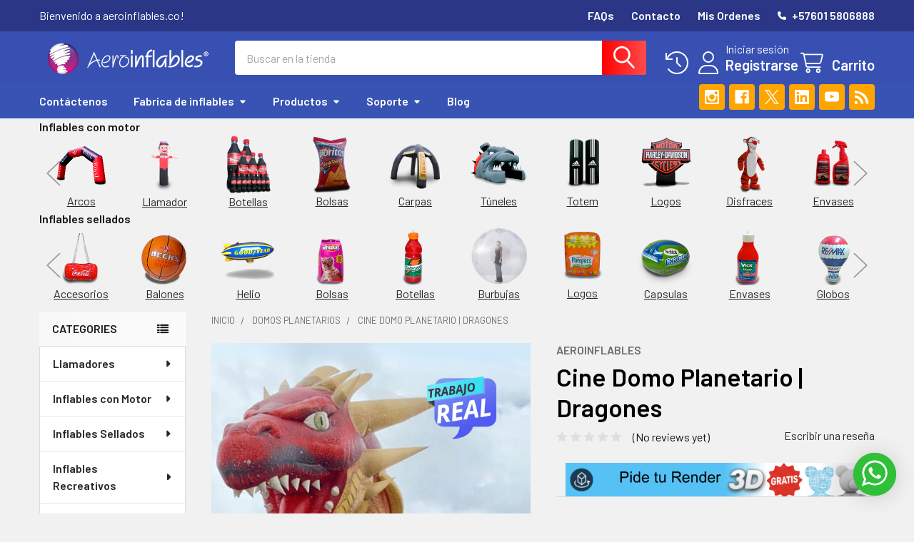

--- FILE ---
content_type: text/html; charset=UTF-8
request_url: https://aeroinflables.co/Cine-Domo-Planetario-Dragones-Parque/
body_size: 60373
content:

      <!DOCTYPE html>
<html class="no-js" lang="en">
    
    <head>
        <title>Cine Domo Planetario Dragones Parque | Aeroinflables</title>
        <link rel="dns-prefetch preconnect" href="https://cdn11.bigcommerce.com/s-oawf94q6n8" crossorigin><link rel="dns-prefetch preconnect" href="https://fonts.googleapis.com/" crossorigin><link rel="dns-prefetch preconnect" href="https://fonts.gstatic.com/" crossorigin>
        <meta property="og:url" content="https://aeroinflables.co/Cine-Domo-Planetario-Dragones-Parque/" /><meta property="og:site_name" content="aeroinflables.co" /><meta name="keywords" content="dummy publicitario, inflables bogota, inflables publicitarios, inflables medellin, dummies inflables, carpa inflable, inflables de colombia,"><meta name="description" content="Cine domo planetario inflable de 12 metros de diámetro de Dragones."><link rel='canonical' href='https://aeroinflables.co/Cine-Domo-Planetario-Dragones-Parque/' /><meta name='platform' content='bigcommerce.stencil' /><meta property="og:type" content="product" />
<meta property="og:title" content="Cine Domo Planetario | Dragones" />
<meta property="og:description" content="Cine domo planetario inflable de 12 metros de diámetro de Dragones." />
<meta property="og:image" content="https://cdn11.bigcommerce.com/s-oawf94q6n8/products/913/images/7722/3__12524.1733297128.386.513.png?c=1" />
<meta property="og:availability" content="instock" />
<meta property="pinterest:richpins" content="enabled" />
        
         

        <link href="https://cdn11.bigcommerce.com/s-oawf94q6n8/product_images/FAVICOM-AEROINFLABLES.png?t=1727556295" rel="shortcut icon">
        <meta name="viewport" content="width=device-width, initial-scale=1">

        <script>
            document.documentElement.className = document.documentElement.className.replace('no-js', 'js');
        </script>

        <script>
    function browserSupportsAllFeatures() {
        return window.Promise
            && window.fetch
            && window.URL
            && window.URLSearchParams
            && window.WeakMap
            // object-fit support
            && ('objectFit' in document.documentElement.style);
    }

    function loadScript(src) {
        var js = document.createElement('script');
        js.src = src;
        js.onerror = function () {
            console.error('Failed to load polyfill script ' + src);
        };
        document.head.appendChild(js);
    }

    if (!browserSupportsAllFeatures()) {
        loadScript('https://cdn11.bigcommerce.com/s-oawf94q6n8/stencil/cbbb7910-d6ac-013d-ac42-5283c4998bc2/e/03a00740-a9be-013e-830b-56968c15a4f5/dist/theme-bundle.polyfills.js');
    }
</script>
        <script>window.consentManagerTranslations = `{"locale":"en","locales":{"consent_manager.data_collection_warning":"en","consent_manager.accept_all_cookies":"en","consent_manager.gdpr_settings":"en","consent_manager.data_collection_preferences":"en","consent_manager.manage_data_collection_preferences":"en","consent_manager.use_data_by_cookies":"en","consent_manager.data_categories_table":"en","consent_manager.allow":"en","consent_manager.accept":"en","consent_manager.deny":"en","consent_manager.dismiss":"en","consent_manager.reject_all":"en","consent_manager.category":"en","consent_manager.purpose":"en","consent_manager.functional_category":"en","consent_manager.functional_purpose":"en","consent_manager.analytics_category":"en","consent_manager.analytics_purpose":"en","consent_manager.targeting_category":"en","consent_manager.advertising_category":"en","consent_manager.advertising_purpose":"en","consent_manager.essential_category":"en","consent_manager.esential_purpose":"en","consent_manager.yes":"en","consent_manager.no":"en","consent_manager.not_available":"en","consent_manager.cancel":"en","consent_manager.save":"en","consent_manager.back_to_preferences":"en","consent_manager.close_without_changes":"en","consent_manager.unsaved_changes":"en","consent_manager.by_using":"en","consent_manager.agree_on_data_collection":"en","consent_manager.change_preferences":"en","consent_manager.cancel_dialog_title":"en","consent_manager.privacy_policy":"en","consent_manager.allow_category_tracking":"en","consent_manager.disallow_category_tracking":"en"},"translations":{"consent_manager.data_collection_warning":"Utilizamos cookies (y otras tecnologías similares) para recopilar datos para mejorar su experiencia de compra.","consent_manager.accept_all_cookies":"Aceptar todas las cookies","consent_manager.gdpr_settings":"Ajustes","consent_manager.data_collection_preferences":"Website Data Collection Preferences","consent_manager.manage_data_collection_preferences":"Preferencias de recopilación de datos del sitio web","consent_manager.use_data_by_cookies":" utiliza datos recopilados por cookies y bibliotecas JavaScript para mejorar su experiencia de compra.","consent_manager.data_categories_table":"La siguiente tabla describe cómo utilizamos estos datos por categoría. Para optar por no participar en una categoría de recopilación de datos, seleccione No y guarde sus preferencias..","consent_manager.allow":"Permitir","consent_manager.accept":"Accept","consent_manager.deny":"Aceptar","consent_manager.dismiss":"Descartar","consent_manager.reject_all":"Rechazar todo","consent_manager.category":"Categoría","consent_manager.purpose":"Objetivo","consent_manager.functional_category":"Funcional","consent_manager.functional_purpose":"Permite funciones mejoradas, como videos y chat en vivo. Si no las permite, es posible que algunas o todas estas funciones no funcionen correctamente.","consent_manager.analytics_category":"Analítica","consent_manager.analytics_purpose":"Proporcionar información estadística sobre el uso del sitio, por ejemplo, análisis web para que podamos mejorar este sitio web con el tiempo.","consent_manager.targeting_category":"Objetivo","consent_manager.advertising_category":"Publicidad","consent_manager.advertising_purpose":"Se utiliza para crear perfiles o personalizar contenido para mejorar su experiencia de compra..","consent_manager.essential_category":"Esencial","consent_manager.esential_purpose":"Esencial para que el sitio y cualquier servicio solicitado funcionen, pero no realizan ninguna función adicional o secundaria.","consent_manager.yes":"Si","consent_manager.no":"No","consent_manager.not_available":"N/A","consent_manager.cancel":"Cancelar","consent_manager.save":"Guardar","consent_manager.back_to_preferences":"Volver a preferencias","consent_manager.close_without_changes":"No ha guardado los cambios en sus preferencias de recopilación de datos. ¿Está seguro de que desea cerrar sin guardar?","consent_manager.unsaved_changes":"Tiene cambios sin guardar","consent_manager.by_using":"Al utilizar nuestro sitio web, usted acepta nuestros","consent_manager.agree_on_data_collection":"Al utilizar nuestro sitio web, usted acepta la recopilación de datos como se describe en nuestra ","consent_manager.change_preferences":"Puede cambiar sus preferencias en cualquier momento.","consent_manager.cancel_dialog_title":"Estas seguro que quieres cancelar?","consent_manager.privacy_policy":"Política de Privacidad","consent_manager.allow_category_tracking":"Permitir [CATEGORY_NAME] seguimiento","consent_manager.disallow_category_tracking":"Rechazar [CATEGORY_NAME] seguimiento"}}`;</script>
        
        <script>
            window.lazySizesConfig = window.lazySizesConfig || {};
            window.lazySizesConfig.loadMode = 1;
        </script>
        <script async src="https://cdn11.bigcommerce.com/s-oawf94q6n8/stencil/cbbb7910-d6ac-013d-ac42-5283c4998bc2/e/03a00740-a9be-013e-830b-56968c15a4f5/dist/theme-bundle.head_async.js"></script>

            <script>
                (function() {
                    var el = document.createElement('head');
                    el.innerHTML = '<link href="https://fonts.googleapis.com/css?family=Barlow:600,400&display=swap" rel="stylesheet">'.replace('rel="stylesheet"', 'rel="preload" as="style" onload="this.onload=null;this.rel=\'stylesheet\'"');
                    el.children && el.children[0] && document.head.appendChild(el.children[0]);
                })();
            </script>
            <noscript><link href="https://fonts.googleapis.com/css?family=Barlow:600,400&display=swap" rel="stylesheet"></noscript>

            <link data-stencil-stylesheet href="https://cdn11.bigcommerce.com/s-oawf94q6n8/stencil/cbbb7910-d6ac-013d-ac42-5283c4998bc2/e/03a00740-a9be-013e-830b-56968c15a4f5/css/theme-8b871be0-cc66-013e-c148-1e6a410aeef2.css" rel="stylesheet">

            <script>
                window.lazySizesConfig.loadHidden = false;
                window.lazySizesConfig.expand = 0;
            </script>
            <script>!function(n){"use strict";n.loadCSS||(n.loadCSS=function(){});var o=loadCSS.relpreload={};if(o.support=function(){var e;try{e=n.document.createElement("link").relList.supports("preload")}catch(t){e=!1}return function(){return e}}(),o.bindMediaToggle=function(t){var e=t.media||"all";function a(){t.addEventListener?t.removeEventListener("load",a):t.attachEvent&&t.detachEvent("onload",a),t.setAttribute("onload",null),t.media=e}t.addEventListener?t.addEventListener("load",a):t.attachEvent&&t.attachEvent("onload",a),setTimeout(function(){t.rel="stylesheet",t.media="only x"}),setTimeout(a,3e3)},o.poly=function(){if(!o.support())for(var t=n.document.getElementsByTagName("link"),e=0;e<t.length;e++){var a=t[e];"preload"!==a.rel||"style"!==a.getAttribute("as")||a.getAttribute("data-loadcss")||(a.setAttribute("data-loadcss",!0),o.bindMediaToggle(a))}},!o.support()){o.poly();var t=n.setInterval(o.poly,500);n.addEventListener?n.addEventListener("load",function(){o.poly(),n.clearInterval(t)}):n.attachEvent&&n.attachEvent("onload",function(){o.poly(),n.clearInterval(t)})}"undefined"!=typeof exports?exports.loadCSS=loadCSS:n.loadCSS=loadCSS}("undefined"!=typeof global?global:this);</script>
                <!-- Start Tracking Code for analytics_facebook -->

<script>
!function(f,b,e,v,n,t,s){if(f.fbq)return;n=f.fbq=function(){n.callMethod?n.callMethod.apply(n,arguments):n.queue.push(arguments)};if(!f._fbq)f._fbq=n;n.push=n;n.loaded=!0;n.version='2.0';n.queue=[];t=b.createElement(e);t.async=!0;t.src=v;s=b.getElementsByTagName(e)[0];s.parentNode.insertBefore(t,s)}(window,document,'script','https://connect.facebook.net/en_US/fbevents.js');

fbq('set', 'autoConfig', 'false', '598875684580716');
fbq('dataProcessingOptions', ['LDU'], 0, 0);
fbq('init', '598875684580716', {"external_id":"9034bb62-357f-4de9-b503-d84fe59a3610"});
fbq('set', 'agent', 'bigcommerce', '598875684580716');

function trackEvents() {
    var pathName = window.location.pathname;

    fbq('track', 'PageView', {}, "");

    // Search events start -- only fire if the shopper lands on the /search.php page
    if (pathName.indexOf('/search.php') === 0 && getUrlParameter('search_query')) {
        fbq('track', 'Search', {
            content_type: 'product_group',
            content_ids: [],
            search_string: getUrlParameter('search_query')
        });
    }
    // Search events end

    // Wishlist events start -- only fire if the shopper attempts to add an item to their wishlist
    if (pathName.indexOf('/wishlist.php') === 0 && getUrlParameter('added_product_id')) {
        fbq('track', 'AddToWishlist', {
            content_type: 'product_group',
            content_ids: []
        });
    }
    // Wishlist events end

    // Lead events start -- only fire if the shopper subscribes to newsletter
    if (pathName.indexOf('/subscribe.php') === 0 && getUrlParameter('result') === 'success') {
        fbq('track', 'Lead', {});
    }
    // Lead events end

    // Registration events start -- only fire if the shopper registers an account
    if (pathName.indexOf('/login.php') === 0 && getUrlParameter('action') === 'account_created') {
        fbq('track', 'CompleteRegistration', {}, "");
    }
    // Registration events end

    

    function getUrlParameter(name) {
        var cleanName = name.replace(/[\[]/, '\[').replace(/[\]]/, '\]');
        var regex = new RegExp('[\?&]' + cleanName + '=([^&#]*)');
        var results = regex.exec(window.location.search);
        return results === null ? '' : decodeURIComponent(results[1].replace(/\+/g, ' '));
    }
}

if (window.addEventListener) {
    window.addEventListener("load", trackEvents, false)
}
</script>
<noscript><img height="1" width="1" style="display:none" alt="null" src="https://www.facebook.com/tr?id=598875684580716&ev=PageView&noscript=1&a=plbigcommerce1.2&eid="/></noscript>

<!-- End Tracking Code for analytics_facebook -->

<!-- Start Tracking Code for analytics_googleanalytics -->

<!-- Global site tag (gtag.js) - Google Analytics -->
<script async src="https://www.googletagmanager.com/gtag/js?id=UA-32975209-2"></script>

<script>
  window.dataLayer = window.dataLayer || [];
  function gtag(){dataLayer.push(arguments);}
  gtag('js', new Date());

  gtag('config', 'UA-32975209-2');
</script>

<!-- End Tracking Code for analytics_googleanalytics -->

<!-- Start Tracking Code for analytics_siteverification -->

<meta name="google-site-verification" content="FG34PeG3coUkKol8FePi1XGNwebsV0tIxpB38pyg6eA" />


<!-- End Tracking Code for analytics_siteverification -->


<script src="https://www.google.com/recaptcha/api.js" async defer></script>
<script type="text/javascript">
var BCData = {"product_attributes":{"sku":"CO10905","upc":null,"mpn":null,"gtin":null,"weight":null,"base":true,"image":null,"price":{"price_range":[],"retail_price_range":[]},"stock":null,"instock":true,"stock_message":null,"purchasable":false,"purchasing_message":"","call_for_price_message":"Solicita cotizaci\u00f3n"}};
</script>
<script src='https://code.jquery.com/jquery-3.1.0.min.js' ></script><script>!function(t,e){"object"==typeof exports&&"object"==typeof module?module.exports=e():"function"==typeof define&&define.amd?define([],e):"object"==typeof exports?exports.Sketchfab=e():t.Sketchfab=e()}(window,(function(){return function(t){var e={};function i(n){if(e[n])return e[n].exports;var s=e[n]={i:n,l:!1,exports:{}};return t[n].call(s.exports,s,s.exports,i),s.l=!0,s.exports}return i.m=t,i.c=e,i.d=function(t,e,n){i.o(t,e)||Object.defineProperty(t,e,{enumerable:!0,get:n})},i.r=function(t){"undefined"!=typeof Symbol&&Symbol.toStringTag&&Object.defineProperty(t,Symbol.toStringTag,{value:"Module"}),Object.defineProperty(t,"__esModule",{value:!0})},i.t=function(t,e){if(1&e&&(t=i(t)),8&e)return t;if(4&e&&"object"==typeof t&&t&&t.__esModule)return t;var n=Object.create(null);if(i.r(n),Object.defineProperty(n,"default",{enumerable:!0,value:t}),2&e&&"string"!=typeof t)for(var s in t)i.d(n,s,function(e){return t[e]}.bind(null,s));return n},i.n=function(t){var e=t&&t.__esModule?function(){return t.default}:function(){return t};return i.d(e,"a",e),e},i.o=function(t,e){return Object.prototype.hasOwnProperty.call(t,e)},i.p="/static/builds/web/dist/",i(i.s=1)}([function(t,e){function i(t){return(i="function"==typeof Symbol&&"symbol"==typeof Symbol.iterator?function(t){return typeof t}:function(t){return t&&"function"==typeof Symbol&&t.constructor===Symbol&&t!==Symbol.prototype?"symbol":typeof t})(t)}function n(e){return"function"==typeof Symbol&&"symbol"===i(Symbol.iterator)?t.exports=n=function(t){return i(t)}:t.exports=n=function(t){return t&&"function"==typeof Symbol&&t.constructor===Symbol&&t!==Symbol.prototype?"symbol":i(t)},n(e)}t.exports=n},function(t,e,i){"use strict";i.r(e);var n=i(0),s=i.n(n),r=function(t,e){t.forEach((function(t){this[t]=function(){var i,n=e._requestIdCounter++,s=Array.prototype.slice.call(arguments);if(s.length>0){var r=s[s.length-1];"function"==typeof r&&(i=s.pop())}i&&(e._pendingRequests[n]=i.bind(this)),e._target.postMessage({type:"api.request",instanceId:e.getIdentifier(),requestId:n,member:t,arguments:s},e.getDomain())}}),this),this.addEventListener=function(t,i,n){"viewerready"===t&&e.isViewerReady&&i(),e._eventListeners[t]||(e._eventListeners[t]=[]),e._eventListeners[t].push(i),n&&this.setListenerOptions&&(n.name=t,this.setListenerOptions(n))},this.removeEventListener=function(t,i){if(e._eventListeners[t]){var n=e._eventListeners[t].indexOf(i);-1!==n&&e._eventListeners[t].splice(n,1)}}},o=function(t,e,i){this._target=t,this._requestIdCounter=0,this._pendingRequests={},this._eventListeners={},this._ready=!1,this._domain=i,this._instanceId=e,this.listenServer()};o.prototype={getIdentifier:function(){return this._instanceId},getDomain:function(){return this._domain},setIdentifier:function(t){this._instanceId=t},use:function(t,e){this._version=t,this._ready=!0;var i=this._requestIdCounter++;this._pendingRequests[i]=function(t,i,n){t?e.call(this,t):e.call(this,null,new r(n,this))}.bind(this),this._target.postMessage({type:"api.initialize",requestId:i,name:t,instanceId:this._instanceId},this._domain)},listenServer:function(){var t=["api.initialize.result","api.request.result","api.event"];window.addEventListener("message",function(e){if(e.origin===this._domain&&e.data&&e.data.type&&e.data.instanceId&&e.data.instanceId===this.getIdentifier()){var i=e.data.type;if(-1!==t.indexOf(i))if("api.event"===i){var n=e.data.results,s=n[0];if(this._eventListeners["*"]||this._eventListeners.all)return void["*","all"].forEach((function(t){var e=this._eventListeners[t];e&&e.forEach((function(t){t.apply(t,n)}))}),this);var r=n.slice(1),o=this._eventListeners[s];o?o.forEach((function(t){t.apply(t,r)})):"viewerready"===s&&(this.isViewerReady=!0)}else{var a=e.data.requestId,u=this._pendingRequests[a];if(!u)return;u.apply(null,e.data.results),this._pendingRequests[a]=void 0}}}.bind(this))}};var a=o,u=/[&|;]+/g;function d(t){var e={};return Object.keys(t).forEach((function(i){e[i]=Array.isArray(t[i])?t[i]:[t[i]]})),e}function c(t){return"object"===s()(t)?d(t):("?"===t[0]&&(t=t.substr(1)),t.split(u).reduce((function(t,e){if(0===e.length)return t;var i=e.indexOf("=");-1===i&&(i=e.length);var n=decodeURIComponent(e.substr(0,i).replace(/\+/g,"%20")),s=decodeURIComponent(e.substr(i+1).replace(/\+/g,"%20"));return void 0===t[n]&&(t[n]=[]),t[n].push(s),t}),{}))}window.SketchfabAPIClient=a;var h=function(t,e){var i=t,n=e;"object"===s()(t)&&(n=t,i=null),this._version=i,this._target=n,window.sketchfabAPIinstances||(window.sketchfabAPIinstances=[]),window.sketchfabAPIinstances.push(this),this._apiId=window.sketchfabAPIinstances.length.toString(),this._target.id&&(this._apiId+="_"+this._target.id),this._target.allow||(this._target.allow="vr; autoplay; fullscreen"),this._client=void 0,this._options=void 0,this._domain="sketchfab.com",this._domain="same-as-current"===this._domain?window.location.hostname:this._domain,this._urlTemplate="https://YYYY/models/XXXX/embed",this._url=this._urlTemplate.replace("YYYY",this._domain),this._transmitOptions={},this._getURLOptions()};h.prototype={_urlOptionsDict:{skfb_api_version:{default:"1.7.1",type:"string"}},_optionsLoaded:function(t){this._urlOptions=t,this._version=this._getURLOption("skfb_api_version",this._version)},_getURLOption:function(t,e){var i=this._urlOptionsDict[t];if(!i)return e;null==e&&(e=i.default);var n=this._urlOptions[t];return n&&n.length?n[0]:e},_getURLOptions:function(){if(!window||!window.location.search)return this._optionsLoaded({});var t=c(window.location.search);for(var e in t)e.startsWith("skfb_")&&(this._transmitOptions[e.substr(5)]=t[e]);return this._optionsLoaded(t)},getEmbedURL:function(t,e){var i=this._url+"?api_version="+this._version+"&api_id="+this._apiId;e&&Object.keys(e).forEach((function(t){null!=e[t]&&"function"!=typeof e[t]&&(i+="&"+t.toString()+"="+e[t].toString())}));var n=this._transmitOptions;return Object.keys(this._transmitOptions).forEach((function(t){i+="&"+t.toString()+"="+n[t].toString()})),i.replace("XXXX",t)},init:function(t,e){this._options=e,this._uid=t,this._realInit()},reload:function(t){var e=document.createElement("script");e.setAttribute("src","https://static."+t+"/api/sketchfab-viewer-"+this._version+".js"),e.addEventListener("load",function(){this._url=this._urlTemplate.replace("YYYY",t),-1!==this._domain.indexOf("sketchfab.com")&&(this._transmitOptions.hook_prod=1,this._transmitOptions.model=this._uid),this._realInit()}.bind(this)),document.body.appendChild(e)},_initializeAPIEmbed:function(t){if(t.data&&t.data.instanceId&&this._apiId===t.data.instanceId&&"api.ready"===t.data.type&&this._target.src){var e=t.data.options;if(e&&e.domain)this.reload(e.domain);else{if(void 0!==t.data.error)return this.error(t.data.error),void window.removeEventListener("message",this._initializeAPIEmbedBinded);var i=this._target.src.split("/");i="https://"+i[2],this._client=new window.SketchfabAPIClient(this._target.contentWindow,this._apiId,i),this._client.use(this._version,function(t,e){if(t)throw t;this.success.call(this,e)}.bind(this)),window.removeEventListener("message",this._initializeAPIEmbedBinded)}}},_realInit:function(){this._initializeAPIEmbedBinded=this._initializeAPIEmbed.bind(this),window.addEventListener("message",this._initializeAPIEmbedBinded),this._target.src=this.getEmbedURL(this._uid,this._options)},success:function(t){this._options.success&&"function"==typeof this._options.success&&this._options.success(t)},error:function(t){this._options.error&&"function"==typeof this._options.error&&this._options.error(t)},show:function(){var t=this._target.style.top;this._target.style.top="-1000vh",Promise.resolve().then(function(){this._target.style.top=t}.bind(this))}};e.default=h}]).default}));
//# sourceMappingURL=sketchfab-viewer-1.7.1.js.map</script><!-- Google Tag Manager -->
<script>(function(w,d,s,l,i){w[l]=w[l]||[];w[l].push({'gtm.start':
new Date().getTime(),event:'gtm.js'});var f=d.getElementsByTagName(s)[0],
j=d.createElement(s),dl=l!='dataLayer'?'&l='+l:'';j.async=true;j.src=
'https://www.googletagmanager.com/gtm.js?id='+i+dl;f.parentNode.insertBefore(j,f);
})(window,document,'script','dataLayer','GTM-NMZX6CP');</script>
<!-- End Google Tag Manager --><!-- Global site tag (gtag.js) - Google Ads: AW-976696489 -->
<script async src="https://www.googletagmanager.com/gtag/js?id=AW-976696489"></script>
<script>
  window.dataLayer = window.dataLayer || [];
  function gtag(){dataLayer.push(arguments);}
  gtag('js', new Date());

  gtag('config', 'AW-976696489');
  gtag('set', 'developer_id.dMjk3Nj', true);
</script>
<!-- GA4 Code Start: View Product Content -->
<script>
  gtag('event', 'view_item', {
    send_to: 'AW-976696489',
    ecomm_pagetype: 'product',
    currency: 'COP',
    items: [{
      id: 'CO10905',
      name: 'Cine Domo Planetario | Dragones',
      quantity: 1,
      google_business_vertical: 'retail',
    }],
  });
</script>
<script src="https://cdn.pagesense.io/js/poqf664q/a76867893aa04e4081703022cd0f0def.js"></script>
<script nonce="">
(function () {
    var xmlHttp = new XMLHttpRequest();

    xmlHttp.open('POST', 'https://bes.gcp.data.bigcommerce.com/nobot');
    xmlHttp.setRequestHeader('Content-Type', 'application/json');
    xmlHttp.send('{"store_id":"1001681676","timezone_offset":"-5.0","timestamp":"2026-01-17T13:59:41.79571300Z","visit_id":"26f162f2-d088-482e-922a-bbb53eeffc96","channel_id":1}');
})();
</script>



        <!-- snippet location htmlhead -->

         

        <script type="text/javascript" src="https://code.jquery.com/jquery-3.1.0.min.js"></script>
        <script>!function(t,e){"object"==typeof exports&&"object"==typeof module?module.exports=e():"function"==typeof define&&define.amd?define([],e):"object"==typeof exports?exports.Sketchfab=e():t.Sketchfab=e()}(window,(function(){return function(t){var e={};function i(n){if(e[n])return e[n].exports;var s=e[n]={i:n,l:!1,exports:{}};return t[n].call(s.exports,s,s.exports,i),s.l=!0,s.exports}return i.m=t,i.c=e,i.d=function(t,e,n){i.o(t,e)||Object.defineProperty(t,e,{enumerable:!0,get:n})},i.r=function(t){"undefined"!=typeof Symbol&&Symbol.toStringTag&&Object.defineProperty(t,Symbol.toStringTag,{value:"Module"}),Object.defineProperty(t,"__esModule",{value:!0})},i.t=function(t,e){if(1&e&&(t=i(t)),8&e)return t;if(4&e&&"object"==typeof t&&t&&t.__esModule)return t;var n=Object.create(null);if(i.r(n),Object.defineProperty(n,"default",{enumerable:!0,value:t}),2&e&&"string"!=typeof t)for(var s in t)i.d(n,s,function(e){return t[e]}.bind(null,s));return n},i.n=function(t){var e=t&&t.__esModule?function(){return t.default}:function(){return t};return i.d(e,"a",e),e},i.o=function(t,e){return Object.prototype.hasOwnProperty.call(t,e)},i.p="/static/builds/web/dist/",i(i.s=1)}([function(t,e){function i(t){return(i="function"==typeof Symbol&&"symbol"==typeof Symbol.iterator?function(t){return typeof t}:function(t){return t&&"function"==typeof Symbol&&t.constructor===Symbol&&t!==Symbol.prototype?"symbol":typeof t})(t)}function n(e){return"function"==typeof Symbol&&"symbol"===i(Symbol.iterator)?t.exports=n=function(t){return i(t)}:t.exports=n=function(t){return t&&"function"==typeof Symbol&&t.constructor===Symbol&&t!==Symbol.prototype?"symbol":i(t)},n(e)}t.exports=n},function(t,e,i){"use strict";i.r(e);var n=i(0),s=i.n(n),r=function(t,e){t.forEach((function(t){this[t]=function(){var i,n=e._requestIdCounter++,s=Array.prototype.slice.call(arguments);if(s.length>0){var r=s[s.length-1];"function"==typeof r&&(i=s.pop())}i&&(e._pendingRequests[n]=i.bind(this)),e._target.postMessage({type:"api.request",instanceId:e.getIdentifier(),requestId:n,member:t,arguments:s},e.getDomain())}}),this),this.addEventListener=function(t,i,n){"viewerready"===t&&e.isViewerReady&&i(),e._eventListeners[t]||(e._eventListeners[t]=[]),e._eventListeners[t].push(i),n&&this.setListenerOptions&&(n.name=t,this.setListenerOptions(n))},this.removeEventListener=function(t,i){if(e._eventListeners[t]){var n=e._eventListeners[t].indexOf(i);-1!==n&&e._eventListeners[t].splice(n,1)}}},o=function(t,e,i){this._target=t,this._requestIdCounter=0,this._pendingRequests={},this._eventListeners={},this._ready=!1,this._domain=i,this._instanceId=e,this.listenServer()};o.prototype={getIdentifier:function(){return this._instanceId},getDomain:function(){return this._domain},setIdentifier:function(t){this._instanceId=t},use:function(t,e){this._version=t,this._ready=!0;var i=this._requestIdCounter++;this._pendingRequests[i]=function(t,i,n){t?e.call(this,t):e.call(this,null,new r(n,this))}.bind(this),this._target.postMessage({type:"api.initialize",requestId:i,name:t,instanceId:this._instanceId},this._domain)},listenServer:function(){var t=["api.initialize.result","api.request.result","api.event"];window.addEventListener("message",function(e){if(e.origin===this._domain&&e.data&&e.data.type&&e.data.instanceId&&e.data.instanceId===this.getIdentifier()){var i=e.data.type;if(-1!==t.indexOf(i))if("api.event"===i){var n=e.data.results,s=n[0];if(this._eventListeners["*"]||this._eventListeners.all)return void["*","all"].forEach((function(t){var e=this._eventListeners[t];e&&e.forEach((function(t){t.apply(t,n)}))}),this);var r=n.slice(1),o=this._eventListeners[s];o?o.forEach((function(t){t.apply(t,r)})):"viewerready"===s&&(this.isViewerReady=!0)}else{var a=e.data.requestId,u=this._pendingRequests[a];if(!u)return;u.apply(null,e.data.results),this._pendingRequests[a]=void 0}}}.bind(this))}};var a=o,u=/[&|;]+/g;function d(t){var e={};return Object.keys(t).forEach((function(i){e[i]=Array.isArray(t[i])?t[i]:[t[i]]})),e}function c(t){return"object"===s()(t)?d(t):("?"===t[0]&&(t=t.substr(1)),t.split(u).reduce((function(t,e){if(0===e.length)return t;var i=e.indexOf("=");-1===i&&(i=e.length);var n=decodeURIComponent(e.substr(0,i).replace(/\+/g,"%20")),s=decodeURIComponent(e.substr(i+1).replace(/\+/g,"%20"));return void 0===t[n]&&(t[n]=[]),t[n].push(s),t}),{}))}window.SketchfabAPIClient=a;var h=function(t,e){var i=t,n=e;"object"===s()(t)&&(n=t,i=null),this._version=i,this._target=n,window.sketchfabAPIinstances||(window.sketchfabAPIinstances=[]),window.sketchfabAPIinstances.push(this),this._apiId=window.sketchfabAPIinstances.length.toString(),this._target.id&&(this._apiId+="_"+this._target.id),this._target.allow||(this._target.allow="vr; autoplay; fullscreen"),this._client=void 0,this._options=void 0,this._domain="sketchfab.com",this._domain="same-as-current"===this._domain?window.location.hostname:this._domain,this._urlTemplate="https://YYYY/models/XXXX/embed",this._url=this._urlTemplate.replace("YYYY",this._domain),this._transmitOptions={},this._getURLOptions()};h.prototype={_urlOptionsDict:{skfb_api_version:{default:"1.7.1",type:"string"}},_optionsLoaded:function(t){this._urlOptions=t,this._version=this._getURLOption("skfb_api_version",this._version)},_getURLOption:function(t,e){var i=this._urlOptionsDict[t];if(!i)return e;null==e&&(e=i.default);var n=this._urlOptions[t];return n&&n.length?n[0]:e},_getURLOptions:function(){if(!window||!window.location.search)return this._optionsLoaded({});var t=c(window.location.search);for(var e in t)e.startsWith("skfb_")&&(this._transmitOptions[e.substr(5)]=t[e]);return this._optionsLoaded(t)},getEmbedURL:function(t,e){var i=this._url+"?api_version="+this._version+"&api_id="+this._apiId;e&&Object.keys(e).forEach((function(t){null!=e[t]&&"function"!=typeof e[t]&&(i+="&"+t.toString()+"="+e[t].toString())}));var n=this._transmitOptions;return Object.keys(this._transmitOptions).forEach((function(t){i+="&"+t.toString()+"="+n[t].toString()})),i.replace("XXXX",t)},init:function(t,e){this._options=e,this._uid=t,this._realInit()},reload:function(t){var e=document.createElement("script");e.setAttribute("src","https://static."+t+"/api/sketchfab-viewer-"+this._version+".js"),e.addEventListener("load",function(){this._url=this._urlTemplate.replace("YYYY",t),-1!==this._domain.indexOf("sketchfab.com")&&(this._transmitOptions.hook_prod=1,this._transmitOptions.model=this._uid),this._realInit()}.bind(this)),document.body.appendChild(e)},_initializeAPIEmbed:function(t){if(t.data&&t.data.instanceId&&this._apiId===t.data.instanceId&&"api.ready"===t.data.type&&this._target.src){var e=t.data.options;if(e&&e.domain)this.reload(e.domain);else{if(void 0!==t.data.error)return this.error(t.data.error),void window.removeEventListener("message",this._initializeAPIEmbedBinded);var i=this._target.src.split("/");i="https://"+i[2],this._client=new window.SketchfabAPIClient(this._target.contentWindow,this._apiId,i),this._client.use(this._version,function(t,e){if(t)throw t;this.success.call(this,e)}.bind(this)),window.removeEventListener("message",this._initializeAPIEmbedBinded)}}},_realInit:function(){this._initializeAPIEmbedBinded=this._initializeAPIEmbed.bind(this),window.addEventListener("message",this._initializeAPIEmbedBinded),this._target.src=this.getEmbedURL(this._uid,this._options)},success:function(t){this._options.success&&"function"==typeof this._options.success&&this._options.success(t)},error:function(t){this._options.error&&"function"==typeof this._options.error&&this._options.error(t)},show:function(){var t=this._target.style.top;this._target.style.top="-1000vh",Promise.resolve().then(function(){this._target.style.top=t}.bind(this))}};e.default=h}]).default}));
//# sourceMappingURL=sketchfab-viewer-1.7.1.js.map</script>
    </head>
    <body class="csscolumns papaSupermarket-layout--left-sidebar 
        papaSupermarket-style--compact
        papaSupermarket-pageType--product 
        papaSupermarket-page--pages-product 
        emthemesModez-productUniform
        
        papaSupermarket--showAllCategoriesMenu
        
        
        
        
        
        
        " id="topOfPage">

        <!-- Facebook SDK -->
        <div id="fb-root"></div>
        <script async defer crossorigin="anonymous" src="https://connect.facebook.net/en_US/sdk.js#xfbml=1&version=v7.0&appId=378187145615477&autoLogAppEvents=1" nonce="VinhY3Lb"></script>

        <!-- snippet location header -->
        <svg data-src="https://cdn11.bigcommerce.com/s-oawf94q6n8/stencil/cbbb7910-d6ac-013d-ac42-5283c4998bc2/e/03a00740-a9be-013e-830b-56968c15a4f5/img/icon-sprite.svg" class="icons-svg-sprite"></svg>

        <div class="banners" data-banner-location="top">
</div>
<header class="header" role="banner" >
    <a href="#" class="mobileMenu-toggle" data-mobile-menu-toggle="menu">
        <span class="mobileMenu-toggleIcon">Toggle menu</span>
    </a>

        <div class="emthemesModez-header-topSection">
            <div class="container">
                <nav class="navUser navUser--storeInfo">
    <ul class="navUser-section">
        <li class="navUser-item">
            <span class="navUser-welcome">Bienvenido a aeroinflables.co!</span>
        </li>
    </ul>
</nav>

<nav class="navUser">

        <div data-emthemesmodez-remote-banner="emthemesModezBannersBlockTopHeaderBanner02"></div>

        
    <ul class="navUser-section">
        

        <li class="navUser-item">
            <a class="navUser-action" href="tel:+57601 5806888">
                <i class="icon"><svg><use href="#icon-phone-solid" /></svg></i>
                <span>+57601 5806888</span>
            </a>
        </li>

    </ul>
</nav>
            </div>
        </div>

    <div class="emthemesModez-header-userSection emthemesModez-header-userSection--logo-left" data-stickymenu>
        <div class="container">
                <div class="header-logo header-logo--left">
                    <a href="https://aeroinflables.co/" data-instantload='{"page":"home"}'>
            <div class="header-logo-image-container">
                <img class="header-logo-image" src="https://cdn11.bigcommerce.com/s-oawf94q6n8/images/stencil/250x50/aerologowwwewewe_1727665321__68928.original.png" srcset="https://cdn11.bigcommerce.com/s-oawf94q6n8/images/stencil/250x50/aerologowwwewewe_1727665321__68928.original.png 1x, https://cdn11.bigcommerce.com/s-oawf94q6n8/images/stencil/500w/aerologowwwewewe_1727665321__68928.original.png 2x" alt="Inflables.co" title="Inflables.co">
            </div>
</a>
                </div>

            <nav class="navUser">
    
    <ul class="navUser-section navUser-section--alt">
        <li class="navUser-item navUser-item--recentlyViewed">
            <a class="navUser-action navUser-action--recentlyViewed" href="#recently-viewed" data-dropdown="recently-viewed-dropdown" data-options="align:right" title="Visto recientemente" style="display:none">
                <i class="icon"><svg><use href="#icon-recent-list" /></svg></i>
                <span class="navUser-item-recentlyViewedLabel"><span class='firstword'>Recently </span>Viewed</span>
            </a>
            <div class="dropdown-menu" id="recently-viewed-dropdown" data-dropdown-content aria-hidden="true"></div>
        </li>


        

            <li class="navUser-item navUser-item--account">
                <i class="icon"><svg><use href="#icon-user" /></svg></i>
                <span class="navUser-actions">
                        <span class="navUser-subtitle">
                            <a class="navUser-action" href="/login.php">
                                <span class="navUser-item-loginLabel">Iniciar sesión</span>
                            </a>
                        </span>
                            <a class="navUser-action" href="/login.php?action=create_account">Registrarse</a>
                </span>
            </li>

        <li class="navUser-item navUser-item--cart">
            <a
                class="navUser-action navUser-action--cart"
                data-cart-preview
                data-dropdown="cart-preview-dropdown"
                data-options="align:right"
                href="/cart.php"
                title="Carrito">
                <i class="icon"><svg><use href="#icon-cart" /></svg></i>
                <span class="_rows">
                    <span class="countPill cart-quantity"></span>
                    <span class="navUser-item-cartLabel">Carrito</span>
                </span>
            </a>

            <div class="dropdown-menu" id="cart-preview-dropdown" data-dropdown-content aria-hidden="true"></div>
        </li>
    </ul>
</nav>

            <div class="emthemesModez-quickSearch" data-prevent-quick-search-close>
    <!-- snippet location forms_search -->
    <form class="form" action="/search.php">
        <fieldset class="form-fieldset">
            <div class="form-field">
                <label class="is-srOnly" for="search_query">Buscar</label>
                <div class="form-prefixPostfix wrap">
                    <input class="form-input" data-search-quick name="search_query" id="search_query" data-error-message="El campo de búsqueda no puede estar vacío." placeholder="Buscar en la tienda" autocomplete="off">
                    <input type="submit" class="button button--primary form-prefixPostfix-button--postfix" value="Buscar" />
                </div>
            </div>
        </fieldset>
    </form>
</div>
        </div>
    </div>

    <div class="navPages-container navPages-container--bg" id="menu" data-menu>
        <div class="container">
            <nav class="navPages">

        <div class="emthemesModez-navPages-verticalCategories-container">
            <a class="navPages-action has-subMenu" role="none">Categories</a>
            <div class="emthemesModez-verticalCategories is-open " id="emthemesModez-verticalCategories" data-emthemesmodez-fix-height="emthemesModez-section1-container">
                <ul class="navPages-list navPages-list--categories">

                            <li class="navPages-item">
                                <a class="navPages-action has-subMenu " href="https://aeroinflables.co/llamador-inflable"
    data-instantload
    
    data-collapsible="navPages-370"
    data-collapsible-disabled-breakpoint="medium"
    data-collapsible-disabled-state="open"
    data-collapsible-enabled-state="closed">
    Llamadores <i class="icon navPages-action-moreIcon" aria-hidden="true"><svg><use href="#icon-caret-down" /></svg></i>
</a>
<div class="navPage-subMenu
    " id="navPages-370" aria-hidden="true" tabindex="-1">
    <ul class="navPage-subMenu-list">
        <li class="navPage-subMenu-item">
            <a class="navPage-subMenu-action navPages-action" href="https://aeroinflables.co/llamador-inflable" data-instantload>Todas las Llamadores</a>
        </li>
            <li class="navPage-subMenu-item">
                    <a class="navPage-subMenu-action navPages-action" href="https://aeroinflables.co/llamador-inflable-troquelado" data-instantload >Troquelado</a>
            </li>
            <li class="navPage-subMenu-item">
                    <a class="navPage-subMenu-action navPages-action" href="https://aeroinflables.co/llamador-inflable-producto" data-instantload >Producto</a>
            </li>
            <li class="navPage-subMenu-item">
                    <a class="navPage-subMenu-action navPages-action" href="https://aeroinflables.co/llamador-inflable-personaje" data-instantload >Personaje</a>
            </li>
    </ul>
</div>
                            </li>
                            <li class="navPages-item">
                                <a class="navPages-action has-subMenu " href="https://aeroinflables.co/inflables-con-motor/"
    data-instantload
    
    data-collapsible="navPages-27"
    data-collapsible-disabled-breakpoint="medium"
    data-collapsible-disabled-state="open"
    data-collapsible-enabled-state="closed">
    Inflables con Motor <i class="icon navPages-action-moreIcon" aria-hidden="true"><svg><use href="#icon-caret-down" /></svg></i>
</a>
<div class="navPage-subMenu
    " id="navPages-27" aria-hidden="true" tabindex="-1">
    <ul class="navPage-subMenu-list">
        <li class="navPage-subMenu-item">
            <a class="navPage-subMenu-action navPages-action" href="https://aeroinflables.co/inflables-con-motor/" data-instantload>Todas las Inflables con Motor</a>
        </li>
            <li class="navPage-subMenu-item">
                    <a class="navPage-subMenu-action navPages-action" href="https://aeroinflables.co/arco-inflable" data-instantload >Arcos</a>
            </li>
            <li class="navPage-subMenu-item">
                    <a class="navPage-subMenu-action navPages-action" href="https://aeroinflables.co/categories/recreativos-publicitarios.html" data-instantload >Recreativos Publicitarios</a>
            </li>
            <li class="navPage-subMenu-item">
                    <a class="navPage-subMenu-action navPages-action" href="https://aeroinflables.co/categories/inflables-con-motor/animales.html" data-instantload >Animales </a>
            </li>
            <li class="navPage-subMenu-item">
                    <a class="navPage-subMenu-action navPages-action" href="https://aeroinflables.co/inflables-con-motor/logos" data-instantload >Logos</a>
            </li>
            <li class="navPage-subMenu-item">
                    <a class="navPage-subMenu-action navPages-action" href="https://aeroinflables.co/burbuja" data-instantload >Burbuja</a>
            </li>
            <li class="navPage-subMenu-item">
                    <a class="navPage-subMenu-action navPages-action" href="https://aeroinflables.co/Carpa-Inflable" data-instantload >Carpa</a>
            </li>
            <li class="navPage-subMenu-item">
                    <a class="navPage-subMenu-action navPages-action" href="https://aeroinflables.co/Disfraz-Inflable" data-instantload >Disfraz</a>
            </li>
            <li class="navPage-subMenu-item">
                    <a class="navPage-subMenu-action navPages-action" href="https://aeroinflables.co/domo-inflable/" data-instantload >Domo</a>
            </li>
            <li class="navPage-subMenu-item">
                    <a class="navPage-subMenu-action navPages-action" href="https://aeroinflables.co/Tunel-Inflable" data-instantload >Túnel</a>
            </li>
            <li class="navPage-subMenu-item">
                    <a class="navPage-subMenu-action navPages-action" href="https://aeroinflables.co/stand-inflable" data-instantload >Stand</a>
            </li>
            <li class="navPage-subMenu-item">
                    <a class="navPage-subMenu-action navPages-action" href="https://aeroinflables.co/cabina-de-aire-para-sorteo" data-instantload >Juegos de sorteo</a>
            </li>
            <li class="navPage-subMenu-item">
                    <a class="navPage-subMenu-action navPages-action" href="https://aeroinflables.co/dummies-inflables" data-instantload >Mascotas</a>
            </li>
            <li class="navPage-subMenu-item">
                    <a class="navPage-subMenu-action navPages-action" href="https://aeroinflables.co/Pantalla-Inflable-Precio" data-instantload >Pantallas</a>
            </li>
            <li class="navPage-subMenu-item">
                    <a class="navPage-subMenu-action navPages-action" href="https://aeroinflables.co/botella-inflable/" data-instantload >Botellas</a>
            </li>
            <li class="navPage-subMenu-item">
                    <a class="navPage-subMenu-action navPages-action" href="https://aeroinflables.co/bolsa-inflable-publicitaria" data-instantload >Bolsas</a>
            </li>
            <li class="navPage-subMenu-item">
                    <a class="navPage-subMenu-action navPages-action" href="https://aeroinflables.co/envases-inflables-publicitarios/" data-instantload >Envases</a>
            </li>
            <li class="navPage-subMenu-item">
                    <a class="navPage-subMenu-action navPages-action" href="https://aeroinflables.co/esferas-gigantes-inflables" data-instantload >Esfera</a>
            </li>
            <li class="navPage-subMenu-item">
                    <a class="navPage-subMenu-action navPages-action" href="https://aeroinflables.co/globos-inflables-para-publicidad" data-instantload >Globo</a>
            </li>
            <li class="navPage-subMenu-item">
                    <a class="navPage-subMenu-action navPages-action" href="https://aeroinflables.co/lata-inflable/" data-instantload >Latas</a>
            </li>
            <li class="navPage-subMenu-item">
                    <a class="navPage-subMenu-action navPages-action" href="https://aeroinflables.co/inflables-con-motor/sky-dancer/" data-instantload >Sky dancer</a>
            </li>
            <li class="navPage-subMenu-item">
                    <a class="navPage-subMenu-action navPages-action" href="https://aeroinflables.co/air-bags/" data-instantload >Air Bags</a>
            </li>
            <li class="navPage-subMenu-item">
                    <a class="navPage-subMenu-action navPages-action" href="https://aeroinflables.co/categories/inflables-con-motor/deportes-juegos.html" data-instantload >Deportes &amp; Juegos</a>
            </li>
            <li class="navPage-subMenu-item">
                    <a class="navPage-subMenu-action navPages-action" href="https://aeroinflables.co/replicas" data-instantload >Replicas</a>
            </li>
    </ul>
</div>
                            </li>
                            <li class="navPages-item">
                                <a class="navPages-action has-subMenu " href="https://aeroinflables.co/inflables-sellados/"
    data-instantload
    
    data-collapsible="navPages-57"
    data-collapsible-disabled-breakpoint="medium"
    data-collapsible-disabled-state="open"
    data-collapsible-enabled-state="closed">
    Inflables Sellados <i class="icon navPages-action-moreIcon" aria-hidden="true"><svg><use href="#icon-caret-down" /></svg></i>
</a>
<div class="navPage-subMenu
    " id="navPages-57" aria-hidden="true" tabindex="-1">
    <ul class="navPage-subMenu-list">
        <li class="navPage-subMenu-item">
            <a class="navPage-subMenu-action navPages-action" href="https://aeroinflables.co/inflables-sellados/" data-instantload>Todas las Inflables Sellados</a>
        </li>
            <li class="navPage-subMenu-item">
                    <a class="navPage-subMenu-action navPages-action" href="https://aeroinflables.co/categories/inflables-sellados/dummies" data-instantload >Muñecos</a>
            </li>
            <li class="navPage-subMenu-item">
                    <a class="navPage-subMenu-action navPages-action" href="https://aeroinflables.co/inflables-sellados/accesorios/" data-instantload >Accesorios</a>
            </li>
            <li class="navPage-subMenu-item">
                    <a class="navPage-subMenu-action navPages-action" href="https://aeroinflables.co/inflables-sellados/aplaudidores-pvc/" data-instantload >Aplaudidores PVC</a>
            </li>
            <li class="navPage-subMenu-item">
                    <a class="navPage-subMenu-action navPages-action" href="https://aeroinflables.co/inflables-sellados/articulos-medicos/" data-instantload >Artículos Médicos</a>
            </li>
            <li class="navPage-subMenu-item">
                    <a class="navPage-subMenu-action navPages-action" href="https://aeroinflables.co/inflables-sellados/balones/" data-instantload >Balones</a>
            </li>
            <li class="navPage-subMenu-item">
                    <a class="navPage-subMenu-action navPages-action" href="https://aeroinflables.co/inflables-sellados/articulos-piscina/" data-instantload >Artículos Piscina</a>
            </li>
            <li class="navPage-subMenu-item">
                    <a class="navPage-subMenu-action navPages-action" href="https://aeroinflables.co/inflables-sellados/bolsas/" data-instantload >Bolsas</a>
            </li>
            <li class="navPage-subMenu-item">
                    <a class="navPage-subMenu-action navPages-action" href="https://aeroinflables.co/inflables-sellados/botellas/" data-instantload >Botellas</a>
            </li>
            <li class="navPage-subMenu-item">
                    <a class="navPage-subMenu-action navPages-action" href="https://aeroinflables.co/inflables-sellados/cilindros-sellados/" data-instantload >Cilindros</a>
            </li>
            <li class="navPage-subMenu-item">
                    <a class="navPage-subMenu-action navPages-action" href="https://aeroinflables.co/inflables-sellados/Logos-sellados/" data-instantload >Logo</a>
            </li>
            <li class="navPage-subMenu-item">
                    <a class="navPage-subMenu-action navPages-action" href="https://aeroinflables.co/inflables-sellados/globos/" data-instantload >Globos</a>
            </li>
            <li class="navPage-subMenu-item">
                    <a class="navPage-subMenu-action navPages-action" href="https://aeroinflables.co/inflables-sellados/envases-sellados/" data-instantload >Envases</a>
            </li>
            <li class="navPage-subMenu-item">
                    <a
                        class="navPage-subMenu-action navPages-action has-subMenu"
                        href="https://aeroinflables.co/inflables-sellados/hieleras/"
                        data-instantload
                        
                        data-collapsible="navPages-230"
                        data-collapsible-disabled-breakpoint="medium"
                        data-collapsible-disabled-state="open"
                        data-collapsible-enabled-state="closed">
                        Hieleras <i class="icon navPages-action-moreIcon" aria-hidden="true"><svg><use href="#icon-caret-down" /></svg></i>
                    </a>
                    <ul class="navPage-childList" id="navPages-230">
                        <li class="navPage-childList-item">
                            <a class="navPage-childList-action navPages-action" href="https://aeroinflables.co/inflables-sellados/hieleras/" data-instantload>Todas las Hieleras</a>
                        </li>
                        <li class="navPage-childList-item">
                                <a class="navPage-childList-action navPages-action" data-instantload href="https://aeroinflables.co/helio/" >Helio</a>
                        </li>
                    </ul>
            </li>
            <li class="navPage-subMenu-item">
                    <a class="navPage-subMenu-action navPages-action" href="https://aeroinflables.co/inflables-sellados/latas-selladas/" data-instantload >Latas</a>
            </li>
            <li class="navPage-subMenu-item">
                    <a class="navPage-subMenu-action navPages-action" href="https://aeroinflables.co/inflables-sellados/mobiliario/" data-instantload >Mobiliario</a>
            </li>
            <li class="navPage-subMenu-item">
                    <a class="navPage-subMenu-action navPages-action" href="https://aeroinflables.co/categories/inflables-sellados/porta-latas.html" data-instantload >Porta Latas</a>
            </li>
            <li class="navPage-subMenu-item">
                    <a class="navPage-subMenu-action navPages-action" href="https://aeroinflables.co/categories/inflables-sellados/burbuja-gigante.html" data-instantload >Burbuja Gigante</a>
            </li>
    </ul>
</div>
                            </li>
                            <li class="navPages-item">
                                <a class="navPages-action has-subMenu " href="https://aeroinflables.co/inflables-recreativos/"
    data-instantload
    
    data-collapsible="navPages-52"
    data-collapsible-disabled-breakpoint="medium"
    data-collapsible-disabled-state="open"
    data-collapsible-enabled-state="closed">
    Inflables Recreativos <i class="icon navPages-action-moreIcon" aria-hidden="true"><svg><use href="#icon-caret-down" /></svg></i>
</a>
<div class="navPage-subMenu
    " id="navPages-52" aria-hidden="true" tabindex="-1">
    <ul class="navPage-subMenu-list">
        <li class="navPage-subMenu-item">
            <a class="navPage-subMenu-action navPages-action" href="https://aeroinflables.co/inflables-recreativos/" data-instantload>Todas las Inflables Recreativos</a>
        </li>
            <li class="navPage-subMenu-item">
                    <a class="navPage-subMenu-action navPages-action" href="https://aeroinflables.co/inflables-recreativos-saltarines" data-instantload >3 a 8 años</a>
            </li>
            <li class="navPage-subMenu-item">
                    <a class="navPage-subMenu-action navPages-action" href="https://aeroinflables.co/inflables/saltarines" data-instantload >Saltarín</a>
            </li>
            <li class="navPage-subMenu-item">
                    <a class="navPage-subMenu-action navPages-action" href="https://aeroinflables.co/tobogan-inflable" data-instantload >Deslizador</a>
            </li>
            <li class="navPage-subMenu-item">
                    <a class="navPage-subMenu-action navPages-action" href="https://aeroinflables.co/recreativos/combos/" data-instantload >Combos</a>
            </li>
            <li class="navPage-subMenu-item">
                    <a class="navPage-subMenu-action navPages-action" href="https://aeroinflables.co/inflables-interactivos" data-instantload >Interactivos</a>
            </li>
            <li class="navPage-subMenu-item">
                    <a class="navPage-subMenu-action navPages-action" href="https://aeroinflables.co/categories/inflables-recreativos/bubble-house.html" data-instantload >Bubble House</a>
            </li>
            <li class="navPage-subMenu-item">
                    <a class="navPage-subMenu-action navPages-action" href="https://aeroinflables.co/categories/inflables-recreativos/nightclub.html" data-instantload >Nightclub</a>
            </li>
            <li class="navPage-subMenu-item">
                    <a class="navPage-subMenu-action navPages-action" href="https://aeroinflables.co/categories/carrera-obstaculos-inflable" data-instantload >Pistas Obstáculos</a>
            </li>
            <li class="navPage-subMenu-item">
                    <a class="navPage-subMenu-action navPages-action" href="https://aeroinflables.co/recreativos/escalador/" data-instantload >Escalador</a>
            </li>
            <li class="navPage-subMenu-item">
                    <a class="navPage-subMenu-action navPages-action" href="https://aeroinflables.co/categories/inflables/zorbing" data-instantload >Zorb</a>
            </li>
            <li class="navPage-subMenu-item">
                    <a class="navPage-subMenu-action navPages-action" href="https://aeroinflables.co/inflables-recreativos/airbags/" data-instantload >AirBags</a>
            </li>
            <li class="navPage-subMenu-item">
                    <a
                        class="navPage-subMenu-action navPages-action has-subMenu"
                        href="https://aeroinflables.co/categories/inflables-recreativos/deportes.html"
                        data-instantload
                        
                        data-collapsible="navPages-361"
                        data-collapsible-disabled-breakpoint="medium"
                        data-collapsible-disabled-state="open"
                        data-collapsible-enabled-state="closed">
                        Deportes <i class="icon navPages-action-moreIcon" aria-hidden="true"><svg><use href="#icon-caret-down" /></svg></i>
                    </a>
                    <ul class="navPage-childList" id="navPages-361">
                        <li class="navPage-childList-item">
                            <a class="navPage-childList-action navPages-action" href="https://aeroinflables.co/categories/inflables-recreativos/deportes.html" data-instantload>Todas las Deportes</a>
                        </li>
                        <li class="navPage-childList-item">
                                <a class="navPage-childList-action navPages-action" data-instantload href="https://aeroinflables.co/categories/inflables-recreativos/deportes/basketball.html" >Basketball</a>
                        </li>
                        <li class="navPage-childList-item">
                                <a class="navPage-childList-action navPages-action" data-instantload href="https://aeroinflables.co/categories/inflables-recreativos/deportes/baseball.html" >Baseball</a>
                        </li>
                        <li class="navPage-childList-item">
                                <a class="navPage-childList-action navPages-action" data-instantload href="https://aeroinflables.co/categories/inflables-recreativos/deportes/football.html" >Football</a>
                        </li>
                        <li class="navPage-childList-item">
                                <a class="navPage-childList-action navPages-action" data-instantload href="https://aeroinflables.co/categories/inflables-recreativos/deportes/futbol.html" >Futbol</a>
                        </li>
                    </ul>
            </li>
    </ul>
</div>
                            </li>
                            <li class="navPages-item">
                                <a class="navPages-action has-subMenu " href="https://aeroinflables.co/categories/escenografias.html"
    data-instantload
    
    data-collapsible="navPages-352"
    data-collapsible-disabled-breakpoint="medium"
    data-collapsible-disabled-state="open"
    data-collapsible-enabled-state="closed">
    Escenografías <i class="icon navPages-action-moreIcon" aria-hidden="true"><svg><use href="#icon-caret-down" /></svg></i>
</a>
<div class="navPage-subMenu
    " id="navPages-352" aria-hidden="true" tabindex="-1">
    <ul class="navPage-subMenu-list">
        <li class="navPage-subMenu-item">
            <a class="navPage-subMenu-action navPages-action" href="https://aeroinflables.co/categories/escenografias.html" data-instantload>Todas las Escenografías</a>
        </li>
            <li class="navPage-subMenu-item">
                    <a class="navPage-subMenu-action navPages-action" href="https://aeroinflables.co/categories/escenografias/artistas-festivales.html" data-instantload >Artistas &amp; Festivales</a>
            </li>
            <li class="navPage-subMenu-item">
                    <a class="navPage-subMenu-action navPages-action" href="https://aeroinflables.co/categories/escenografias/centros-comerciales.html" data-instantload >Centros Comerciales</a>
            </li>
    </ul>
</div>
                            </li>
                            <li class="navPages-item">
                                <a class="navPages-action" href="https://aeroinflables.co/golpeadores-publicitarios" data-instantload >Golpeadores</a>
                            </li>
                            <li class="navPages-item">
                                <a class="navPages-action" href="https://aeroinflables.co/inflables-en-polietileno" data-instantload >Inflables en Polietileno</a>
                            </li>
                            <li class="navPages-item">
                                <a class="navPages-action has-subMenu " href="https://aeroinflables.co/publicidad-de-inflables"
    data-instantload
    
    data-collapsible="navPages-51"
    data-collapsible-disabled-breakpoint="medium"
    data-collapsible-disabled-state="open"
    data-collapsible-enabled-state="closed">
    Publicidad <i class="icon navPages-action-moreIcon" aria-hidden="true"><svg><use href="#icon-caret-down" /></svg></i>
</a>
<div class="navPage-subMenu
    " id="navPages-51" aria-hidden="true" tabindex="-1">
    <ul class="navPage-subMenu-list">
        <li class="navPage-subMenu-item">
            <a class="navPage-subMenu-action navPages-action" href="https://aeroinflables.co/publicidad-de-inflables" data-instantload>Todas las Publicidad</a>
        </li>
            <li class="navPage-subMenu-item">
                    <a class="navPage-subMenu-action navPages-action" href="https://aeroinflables.co/logos-inflables" data-instantload >Logos</a>
            </li>
            <li class="navPage-subMenu-item">
                    <a class="navPage-subMenu-action navPages-action" href="https://aeroinflables.co/replicas-inflables/" data-instantload >Replicas</a>
            </li>
            <li class="navPage-subMenu-item">
                    <a class="navPage-subMenu-action navPages-action" href="https://aeroinflables.co/Figuras-inflables-publicitarias" data-instantload >Figuras publicitarias</a>
            </li>
    </ul>
</div>
                            </li>
                            <li class="navPages-item">
                                <a class="navPages-action has-subMenu " href="https://aeroinflables.co/eventos/"
    data-instantload
    
    data-collapsible="navPages-46"
    data-collapsible-disabled-breakpoint="medium"
    data-collapsible-disabled-state="open"
    data-collapsible-enabled-state="closed">
    Eventos <i class="icon navPages-action-moreIcon" aria-hidden="true"><svg><use href="#icon-caret-down" /></svg></i>
</a>
<div class="navPage-subMenu
    " id="navPages-46" aria-hidden="true" tabindex="-1">
    <ul class="navPage-subMenu-list">
        <li class="navPage-subMenu-item">
            <a class="navPage-subMenu-action navPages-action" href="https://aeroinflables.co/eventos/" data-instantload>Todas las Eventos</a>
        </li>
            <li class="navPage-subMenu-item">
                    <a class="navPage-subMenu-action navPages-action" href="https://aeroinflables.co/inflables-para-carnavales-y-festivales" data-instantload >Carnavales, Ferias y Fiestas</a>
            </li>
            <li class="navPage-subMenu-item">
                    <a class="navPage-subMenu-action navPages-action" href="https://aeroinflables.co/inflables-para-concierto" data-instantload >Conciertos</a>
            </li>
            <li class="navPage-subMenu-item">
                    <a class="navPage-subMenu-action navPages-action" href="https://aeroinflables.co/inflables-para-ferias" data-instantload >Ferias</a>
            </li>
            <li class="navPage-subMenu-item">
                    <a class="navPage-subMenu-action navPages-action" href="https://aeroinflables.co/categories/eventos/deportivos-1.html" data-instantload >Deportivos</a>
            </li>
    </ul>
</div>
                            </li>
                            <li class="navPages-item">
                                <a class="navPages-action" href="https://aeroinflables.co/btl/" data-instantload >BTL</a>
                            </li>
                            <li class="navPages-item">
                                <a class="navPages-action" href="https://aeroinflables.co/domo-inflable" data-instantload >Domos Planetarios</a>
                            </li>
                            <li class="navPages-item">
                                <a class="navPages-action" href="https://aeroinflables.co/fabrica-de-burbujas-inflables-para-glamping" data-instantload >Glamping</a>
                            </li>
                            <li class="navPages-item">
                                <a class="navPages-action has-subMenu " href="https://aeroinflables.co/temporadas/"
    data-instantload
    
    data-collapsible="navPages-59"
    data-collapsible-disabled-breakpoint="medium"
    data-collapsible-disabled-state="open"
    data-collapsible-enabled-state="closed">
    Temporadas <i class="icon navPages-action-moreIcon" aria-hidden="true"><svg><use href="#icon-caret-down" /></svg></i>
</a>
<div class="navPage-subMenu
    " id="navPages-59" aria-hidden="true" tabindex="-1">
    <ul class="navPage-subMenu-list">
        <li class="navPage-subMenu-item">
            <a class="navPage-subMenu-action navPages-action" href="https://aeroinflables.co/temporadas/" data-instantload>Todas las Temporadas</a>
        </li>
            <li class="navPage-subMenu-item">
                    <a class="navPage-subMenu-action navPages-action" href="https://aeroinflables.co/inflables-escolar" data-instantload >Escolar</a>
            </li>
            <li class="navPage-subMenu-item">
                    <a class="navPage-subMenu-action navPages-action" href="https://aeroinflables.co/temporadas/navidad/" data-instantload >Navidad</a>
            </li>
    </ul>
</div>
                            </li>
                            <li class="navPages-item">
                                <a class="navPages-action has-subMenu " href="https://aeroinflables.co/parques/"
    data-instantload
    
    data-collapsible="navPages-49"
    data-collapsible-disabled-breakpoint="medium"
    data-collapsible-disabled-state="open"
    data-collapsible-enabled-state="closed">
    Parques <i class="icon navPages-action-moreIcon" aria-hidden="true"><svg><use href="#icon-caret-down" /></svg></i>
</a>
<div class="navPage-subMenu
    " id="navPages-49" aria-hidden="true" tabindex="-1">
    <ul class="navPage-subMenu-list">
        <li class="navPage-subMenu-item">
            <a class="navPage-subMenu-action navPages-action" href="https://aeroinflables.co/parques/" data-instantload>Todas las Parques</a>
        </li>
            <li class="navPage-subMenu-item">
                    <a class="navPage-subMenu-action navPages-action" href="https://aeroinflables.co/categories/parques/adventure-park.html" data-instantload >Adventure Park</a>
            </li>
            <li class="navPage-subMenu-item">
                    <a class="navPage-subMenu-action navPages-action" href="https://aeroinflables.co/categories/parques/sport-park.html" data-instantload >Sport Park</a>
            </li>
            <li class="navPage-subMenu-item">
                    <a class="navPage-subMenu-action navPages-action" href="https://aeroinflables.co/categories/parques/water-park.html" data-instantload >Water Park</a>
            </li>
    </ul>
</div>
                            </li>
                            <li class="navPages-item">
                                <a class="navPages-action has-subMenu " href="https://aeroinflables.co/accesorios-repuestos/"
    data-instantload
    
    data-collapsible="navPages-204"
    data-collapsible-disabled-breakpoint="medium"
    data-collapsible-disabled-state="open"
    data-collapsible-enabled-state="closed">
    Accesorios &amp; Repuestos <i class="icon navPages-action-moreIcon" aria-hidden="true"><svg><use href="#icon-caret-down" /></svg></i>
</a>
<div class="navPage-subMenu
    " id="navPages-204" aria-hidden="true" tabindex="-1">
    <ul class="navPage-subMenu-list">
        <li class="navPage-subMenu-item">
            <a class="navPage-subMenu-action navPages-action" href="https://aeroinflables.co/accesorios-repuestos/" data-instantload>Todas las Accesorios &amp; Repuestos</a>
        </li>
            <li class="navPage-subMenu-item">
                    <a class="navPage-subMenu-action navPages-action" href="https://aeroinflables.co/motores-para-inflables.html" data-instantload >Motores</a>
            </li>
            <li class="navPage-subMenu-item">
                    <a class="navPage-subMenu-action navPages-action" href="https://aeroinflables.co/categories/accesorios-repuestos/accesorios.html" data-instantload >Accesorios</a>
            </li>
    </ul>
</div>
                            </li>
                            <li class="navPages-item">
                                <a class="navPages-action has-subMenu " href="https://aeroinflables.co/Inflables-colombia-publicidad"
    data-instantload
    
    data-collapsible="navPages-344"
    data-collapsible-disabled-breakpoint="medium"
    data-collapsible-disabled-state="open"
    data-collapsible-enabled-state="closed">
    Colombia <i class="icon navPages-action-moreIcon" aria-hidden="true"><svg><use href="#icon-caret-down" /></svg></i>
</a>
<div class="navPage-subMenu
    " id="navPages-344" aria-hidden="true" tabindex="-1">
    <ul class="navPage-subMenu-list">
        <li class="navPage-subMenu-item">
            <a class="navPage-subMenu-action navPages-action" href="https://aeroinflables.co/Inflables-colombia-publicidad" data-instantload>Todas las Colombia</a>
        </li>
            <li class="navPage-subMenu-item">
                    <a class="navPage-subMenu-action navPages-action" href="https://aeroinflables.co/inflables-bogota" data-instantload >Bogotá</a>
            </li>
            <li class="navPage-subMenu-item">
                    <a class="navPage-subMenu-action navPages-action" href="https://aeroinflables.co/inflables-cali" data-instantload >Cali</a>
            </li>
            <li class="navPage-subMenu-item">
                    <a class="navPage-subMenu-action navPages-action" href="https://aeroinflables.co/inflables-publicitarios-medellin" data-instantload >Medellín</a>
            </li>
    </ul>
</div>
                            </li>
                            <li class="navPages-item">
                                <a class="navPages-action has-subMenu " href="https://aeroinflables.co/categories/defensa/defensa"
    data-instantload
    
    data-collapsible="navPages-382"
    data-collapsible-disabled-breakpoint="medium"
    data-collapsible-disabled-state="open"
    data-collapsible-enabled-state="closed">
    Defensa <i class="icon navPages-action-moreIcon" aria-hidden="true"><svg><use href="#icon-caret-down" /></svg></i>
</a>
<div class="navPage-subMenu
    " id="navPages-382" aria-hidden="true" tabindex="-1">
    <ul class="navPage-subMenu-list">
        <li class="navPage-subMenu-item">
            <a class="navPage-subMenu-action navPages-action" href="https://aeroinflables.co/categories/defensa/defensa" data-instantload>Todas las Defensa</a>
        </li>
            <li class="navPage-subMenu-item">
                    <a class="navPage-subMenu-action navPages-action" href="https://aeroinflables.co/categories/aviones.html" data-instantload >Aviones</a>
            </li>
            <li class="navPage-subMenu-item">
                    <a class="navPage-subMenu-action navPages-action" href="https://aeroinflables.co/categories/defensa/shelter.html" data-instantload >Shelter</a>
            </li>
            <li class="navPage-subMenu-item">
                    <a class="navPage-subMenu-action navPages-action" href="https://aeroinflables.co/categories/defensa/tactical-training" data-instantload >Tactical Training Walls</a>
            </li>
            <li class="navPage-subMenu-item">
                    <a class="navPage-subMenu-action navPages-action" href="https://aeroinflables.co/categories/defensa/tanques.html" data-instantload >Tanques</a>
            </li>
            <li class="navPage-subMenu-item">
                    <a class="navPage-subMenu-action navPages-action" href="https://aeroinflables.co/categories/defensa/vehiculos.html" data-instantload >Vehiculos</a>
            </li>
    </ul>
</div>
                            </li>
                    
                </ul>
            </div>
        </div>
    
    
        <ul class="navPages-list">
                <li class="navPages-item">
                    <a class="navPages-action" data-instantload href="https://aeroinflables.co/contactenos/">Contáctenos</a>
                </li>
                <li class="navPages-item">
                    <a class="navPages-action has-subMenu" href="https://aeroinflables.co/fabrica_de_inflables" 
    data-instantload
    data-collapsible="navPages-page-1"
    data-collapsible-disabled-breakpoint="medium"
    data-collapsible-disabled-state="open"
    data-collapsible-enabled-state="closed">
    Fabrica de inflables <i class="icon navPages-action-moreIcon" aria-hidden="true"><svg><use href="#icon-caret-down" /></svg></i>
</a>
<div class="navPage-subMenu navPage-subMenu--standard" id="navPages-page-1" aria-hidden="true" tabindex="-1">
    <ul class="navPage-subMenu-list">
        <li class="navPage-subMenu-item">
            <a class="navPage-subMenu-action navPages-action" data-instantload href="https://aeroinflables.co/fabrica_de_inflables">Fabrica de inflables</a>
        </li>
            <li class="navPage-subMenu-item">
                    <a class="navPage-subMenu-action navPages-action" data-instantload href="https://aeroinflables.co/pages/fabrica-de-inflables/nuestra-historia.html">Nuestra Historia</a>
            </li>
            <li class="navPage-subMenu-item">
                    <a class="navPage-subMenu-action navPages-action" data-instantload href="https://aeroinflables.co/pages/fabrica-de-inflables/trabaje-con-nosotros.html">Trabaje con Nosotros</a>
            </li>
            <li class="navPage-subMenu-item">
                    <a class="navPage-subMenu-action navPages-action" data-instantload href="https://aeroinflables.co/pages/fabrica-de-inflables/equipo-y-oficinas.html">Equipo y Oficinas</a>
            </li>
    </ul>
</div>
                </li>
                <li class="navPages-item">
                    <a class="navPages-action has-subMenu" href="https://aeroinflables.co/pages/productos.html" 
    data-instantload
    data-collapsible="navPages-page-2"
    data-collapsible-disabled-breakpoint="medium"
    data-collapsible-disabled-state="open"
    data-collapsible-enabled-state="closed">
    Productos <i class="icon navPages-action-moreIcon" aria-hidden="true"><svg><use href="#icon-caret-down" /></svg></i>
</a>
<div class="navPage-subMenu navPage-subMenu--standard" id="navPages-page-2" aria-hidden="true" tabindex="-1">
    <ul class="navPage-subMenu-list">
        <li class="navPage-subMenu-item">
            <a class="navPage-subMenu-action navPages-action" data-instantload href="https://aeroinflables.co/pages/productos.html">Productos</a>
        </li>
            <li class="navPage-subMenu-item">
                    <a class="navPage-subMenu-action navPages-action" data-instantload href="https://aeroinflables.co/formas-especiales/">Formas Especiales</a>
            </li>
            <li class="navPage-subMenu-item">
                    <a class="navPage-subMenu-action navPages-action" data-instantload href="https://aeroinflables.co/proyectos/">Proyectos</a>
            </li>
            <li class="navPage-subMenu-item">
                    <a class="navPage-subMenu-action navPages-action" data-instantload href="https://aeroinflables.co/mantenimiento-reparaciones-e-instalaciones/">Mantenimiento, Reparaciones e Instalaciones</a>
            </li>
    </ul>
</div>
                </li>
                <li class="navPages-item">
                    <a class="navPages-action has-subMenu" href="https://aeroinflables.co/pages/soporte-para-elaboracion-de-inflables-personalizados.html" 
    data-instantload
    data-collapsible="navPages-page-3"
    data-collapsible-disabled-breakpoint="medium"
    data-collapsible-disabled-state="open"
    data-collapsible-enabled-state="closed">
    Soporte <i class="icon navPages-action-moreIcon" aria-hidden="true"><svg><use href="#icon-caret-down" /></svg></i>
</a>
<div class="navPage-subMenu navPage-subMenu--standard" id="navPages-page-3" aria-hidden="true" tabindex="-1">
    <ul class="navPage-subMenu-list">
        <li class="navPage-subMenu-item">
            <a class="navPage-subMenu-action navPages-action" data-instantload href="https://aeroinflables.co/pages/soporte-para-elaboracion-de-inflables-personalizados.html">Soporte</a>
        </li>
            <li class="navPage-subMenu-item">
                    <a class="navPage-subMenu-action navPages-action" data-instantload href="https://aeroinflables.co/preguntas-frecuentes/">Preguntas Frecuentes</a>
            </li>
            <li class="navPage-subMenu-item">
                    <a class="navPage-subMenu-action navPages-action" data-instantload href="https://aeroinflables.co/ayuda-y-servicio-al-cliente/">Ayuda y Servicio al cliente</a>
            </li>
            <li class="navPage-subMenu-item">
                    <a class="navPage-subMenu-action navPages-action" data-instantload href="https://aeroinflables.co/artes-para-impresion/">Artes para Impresión</a>
            </li>
            <li class="navPage-subMenu-item">
                    <a class="navPage-subMenu-action navPages-action" data-instantload href="https://aeroinflables.co/estatus-de-la-orden/">Estatus de la orden</a>
            </li>
            <li class="navPage-subMenu-item">
                    <a class="navPage-subMenu-action navPages-action" data-instantload href="https://aeroinflables.co/formas-de-pago/">Formas de Pago</a>
            </li>
            <li class="navPage-subMenu-item">
                    <a
                        class="navPage-subMenu-action navPages-action has-subMenu"
                        href="https://aeroinflables.co/normas-leyes/"
                        data-instantload
                        data-collapsible="navPages-page-3-5"
                        data-collapsible-disabled-breakpoint="medium"
                        data-collapsible-disabled-state="open"
                        data-collapsible-enabled-state="closed">
                        Normas &amp; Leyes <i class="icon navPages-action-moreIcon" aria-hidden="true"><svg><use href="#icon-caret-down" /></svg></i>
                    </a>
                    <ul class="navPage-childList" id="navPages-page-3-5">
                        <li class="navPage-childList-item">
                            <a class="navPage-childList-action navPages-action" data-instantload href="https://aeroinflables.co/normas-leyes/">Normas &amp; Leyes</a>
                        </li>
                        <li class="navPage-childList-item">
                            <a class="navPage-childList-action navPages-action" data-instantload href="https://aeroinflables.co/ley-1225-de-2008/">Ley 1225 de 2008</a>
                        </li>
                        <li class="navPage-childList-item">
                            <a class="navPage-childList-action navPages-action" data-instantload href="https://aeroinflables.co/resolucion-543-de-2017/">Resolución 543 de 2017</a>
                        </li>
                        <li class="navPage-childList-item">
                            <a class="navPage-childList-action navPages-action" data-instantload href="https://aeroinflables.co/norma-europea-bs-en-14960-2006/">Norma Europea BS EN 14960:2006</a>
                        </li>
                    </ul>
            </li>
            <li class="navPage-subMenu-item">
                    <a class="navPage-subMenu-action navPages-action" data-instantload href="https://aeroinflables.co/codigos-de-promocion">Códigos de Promoción</a>
            </li>
            <li class="navPage-subMenu-item">
                    <a class="navPage-subMenu-action navPages-action" data-instantload href="https://aeroinflables.co/envio-devoluciones/">Envío &amp; Devoluciones</a>
            </li>
            <li class="navPage-subMenu-item">
                    <a class="navPage-subMenu-action navPages-action" data-instantload href="https://aeroinflables.co/politica-de-precios/">Política de Precios</a>
            </li>
            <li class="navPage-subMenu-item">
                    <a class="navPage-subMenu-action navPages-action" data-instantload href="https://aeroinflables.co/politicas-de-privacidad/">Políticas de Privacidad</a>
            </li>
            <li class="navPage-subMenu-item">
                    <a class="navPage-subMenu-action navPages-action" data-instantload href="https://aeroinflables.co/terminos-y-condiciones/">Términos y Condiciones</a>
            </li>
    </ul>
</div>
                </li>
                <li class="navPages-item">
                    <a class="navPages-action" data-instantload href="https://aeroinflables.co/blog/">Blog</a>
                </li>
        </ul>
    <ul class="navPages-list navPages-list--user ">
            <li class="navPages-item">
                <a class="navPages-action" href="/login.php">Iniciar sesión</a>
                    <a class="navPages-action" href="/login.php?action=create_account">Registrarse</a>
            </li>

        <li class="navPages-item navPages-item--phone">
            <a class="navPages-action" href="tel:+57601 5806888">
                <i class="icon"><svg><use href="#icon-phone-solid" /></svg></i>
                <span>+57601 5806888</span>
            </a>
        </li>
    </ul>

    <div class="navPages-socials">
            <ul class="socialLinks socialLinks--dark">
                <li class="socialLinks-item">
                    <a class="icon icon--instagram"
                    href="https://www.instagram.com/aeroinflables/?hl=en"
                    target="_blank"
                    rel="noopener"
                    title="Instagram"
                    >
                        <span class="aria-description--hidden">Instagram</span>
                        <svg>
                            <use href="#icon-instagram"/>
                        </svg>
                    </a>
                </li>
                <li class="socialLinks-item">
                    <a class="icon icon--facebook"
                    href="https://web.facebook.com/AeroinflablesOficial/"
                    target="_blank"
                    rel="noopener"
                    title="Facebook"
                    >
                        <span class="aria-description--hidden">Facebook</span>
                        <svg>
                            <use href="#icon-facebook"/>
                        </svg>
                    </a>
                </li>
                <li class="socialLinks-item">
                    <a class="icon icon--x"
                    href="https://x.com/aeroinflables"
                    target="_blank"
                    rel="noopener"
                    title="X"
                    >
                        <span class="aria-description--hidden">X</span>
                        <svg>
                            <use href="#icon-x"/>
                        </svg>
                    </a>
                </li>
                <li class="socialLinks-item">
                    <a class="icon icon--linkedin"
                    href="https://www.linkedin.com/company/aeroinflables/"
                    target="_blank"
                    rel="noopener"
                    title="Linkedin"
                    >
                        <span class="aria-description--hidden">Linkedin</span>
                        <svg>
                            <use href="#icon-linkedin"/>
                        </svg>
                    </a>
                </li>
                <li class="socialLinks-item">
                    <a class="icon icon--youtube"
                    href="https://www.youtube.com/@aeroinflables8355"
                    target="_blank"
                    rel="noopener"
                    title="Youtube"
                    >
                        <span class="aria-description--hidden">Youtube</span>
                        <svg>
                            <use href="#icon-youtube"/>
                        </svg>
                    </a>
                </li>
                <li class="socialLinks-item">
                    <a class="icon icon--rss"
                    href="https://alejandromendieta.substack.com/"
                    target="_blank"
                    rel="noopener"
                    title="Rss"
                    >
                        <span class="aria-description--hidden">Rss</span>
                        <svg>
                            <use href="#icon-rss"/>
                        </svg>
                    </a>
                </li>
    </ul>
    </div>
</nav>
        </div>
    </div>

    <div data-content-region="header_navigation_bottom--global"></div>
</header>

<div class="emthemesModez-quickSearch emthemesModez-quickSearch--mobileOnly" data-prevent-quick-search-close>
    <!-- snippet location forms_search -->
    <form class="form" action="/search.php">
        <fieldset class="form-fieldset">
            <div class="form-field">
                <label class="is-srOnly" for="search_query_mobile">Buscar</label>
                <div class="form-prefixPostfix wrap">
                    <input class="form-input" data-search-quick name="search_query" id="search_query_mobile" data-error-message="El campo de búsqueda no puede estar vacío." placeholder="Buscar en la tienda" autocomplete="off">
                    <input type="submit" class="button button--primary form-prefixPostfix-button--postfix" value="Buscar" />
                </div>
            </div>
        </fieldset>
    </form>
</div>

<div class="dropdown dropdown--quickSearch" id="quickSearch" aria-hidden="true" tabindex="-1" data-prevent-quick-search-close>
    <div class="container">
        <section class="quickSearchResults" data-bind="html: results"></section>
    </div>
</div>
<div class="emthemesModez-overlay"></div>

<div data-content-region="header_bottom--global"><div data-layout-id="9f657f33-3fe6-44d8-9657-3e7654bddcb9">       <div data-sub-layout-container="f0e62dd8-f3de-44b9-86ea-d9de3ec5ea6d" data-layout-name="Layout">
    <style data-container-styling="f0e62dd8-f3de-44b9-86ea-d9de3ec5ea6d">
        [data-sub-layout-container="f0e62dd8-f3de-44b9-86ea-d9de3ec5ea6d"] {
            box-sizing: border-box;
            display: flex;
            flex-wrap: wrap;
            z-index: 0;
            position: relative;
            height: ;
            padding-top: 0px;
            padding-right: 0px;
            padding-bottom: 0px;
            padding-left: 0px;
            margin-top: 0px;
            margin-right: 0px;
            margin-bottom: 0px;
            margin-left: 0px;
            border-width: 0px;
            border-style: solid;
            border-color: #333333;
        }

        [data-sub-layout-container="f0e62dd8-f3de-44b9-86ea-d9de3ec5ea6d"]:after {
            display: block;
            position: absolute;
            top: 0;
            left: 0;
            bottom: 0;
            right: 0;
            background-size: cover;
            z-index: auto;
        }
    </style>

    <div data-sub-layout="33b59578-ddb1-4825-b118-c25ce9073e42">
        <style data-column-styling="33b59578-ddb1-4825-b118-c25ce9073e42">
            [data-sub-layout="33b59578-ddb1-4825-b118-c25ce9073e42"] {
                display: flex;
                flex-direction: column;
                box-sizing: border-box;
                flex-basis: 100%;
                max-width: 100%;
                z-index: 0;
                position: relative;
                height: ;
                padding-top: 0px;
                padding-right: 10.5px;
                padding-bottom: 0px;
                padding-left: 10.5px;
                margin-top: 0px;
                margin-right: 0px;
                margin-bottom: 0px;
                margin-left: 0px;
                border-width: 0px;
                border-style: solid;
                border-color: #333333;
                justify-content: center;
            }
            [data-sub-layout="33b59578-ddb1-4825-b118-c25ce9073e42"]:after {
                display: block;
                position: absolute;
                top: 0;
                left: 0;
                bottom: 0;
                right: 0;
                background-size: cover;
                z-index: auto;
            }
            @media only screen and (max-width: 700px) {
                [data-sub-layout="33b59578-ddb1-4825-b118-c25ce9073e42"] {
                    flex-basis: 100%;
                    max-width: 100%;
                }
            }
        </style>
    </div>
</div>

       <div data-sub-layout-container="46252569-c10e-4462-86df-4966a3394b78" data-layout-name="Layout">
    <style data-container-styling="46252569-c10e-4462-86df-4966a3394b78">
        [data-sub-layout-container="46252569-c10e-4462-86df-4966a3394b78"] {
            box-sizing: border-box;
            display: flex;
            flex-wrap: wrap;
            z-index: 0;
            position: relative;
            height: ;
            padding-top: 0px;
            padding-right: 0px;
            padding-bottom: 0px;
            padding-left: 0px;
            margin-top: 0px;
            margin-right: 0px;
            margin-bottom: 0px;
            margin-left: 0px;
            border-width: 0px;
            border-style: solid;
            border-color: #333333;
        }

        [data-sub-layout-container="46252569-c10e-4462-86df-4966a3394b78"]:after {
            display: block;
            position: absolute;
            top: 0;
            left: 0;
            bottom: 0;
            right: 0;
            background-size: cover;
            z-index: auto;
        }
    </style>

    <div data-sub-layout="245e27c6-dba3-4b3e-9da2-45eafabbf3c4">
        <style data-column-styling="245e27c6-dba3-4b3e-9da2-45eafabbf3c4">
            [data-sub-layout="245e27c6-dba3-4b3e-9da2-45eafabbf3c4"] {
                display: flex;
                flex-direction: column;
                box-sizing: border-box;
                flex-basis: 100%;
                max-width: 100%;
                z-index: 0;
                position: relative;
                height: ;
                padding-top: 0px;
                padding-right: 10.5px;
                padding-bottom: 0px;
                padding-left: 10.5px;
                margin-top: 0px;
                margin-right: 0px;
                margin-bottom: 0px;
                margin-left: 0px;
                border-width: 0px;
                border-style: solid;
                border-color: #333333;
                justify-content: center;
            }
            [data-sub-layout="245e27c6-dba3-4b3e-9da2-45eafabbf3c4"]:after {
                display: block;
                position: absolute;
                top: 0;
                left: 0;
                bottom: 0;
                right: 0;
                background-size: cover;
                z-index: auto;
            }
            @media only screen and (max-width: 700px) {
                [data-sub-layout="245e27c6-dba3-4b3e-9da2-45eafabbf3c4"] {
                    flex-basis: 100%;
                    max-width: 100%;
                }
            }
        </style>
    </div>
</div>

       <div data-sub-layout-container="b5a07314-5499-47d5-81d0-3dcf9bcdc14c" data-layout-name="Layout">
    <style data-container-styling="b5a07314-5499-47d5-81d0-3dcf9bcdc14c">
        [data-sub-layout-container="b5a07314-5499-47d5-81d0-3dcf9bcdc14c"] {
            box-sizing: border-box;
            display: flex;
            flex-wrap: wrap;
            z-index: 0;
            position: relative;
            height: ;
            padding-top: 0px;
            padding-right: 0px;
            padding-bottom: 0px;
            padding-left: 0px;
            margin-top: 0px;
            margin-right: 0px;
            margin-bottom: 0px;
            margin-left: 0px;
            border-width: 0px;
            border-style: solid;
            border-color: #333333;
        }

        [data-sub-layout-container="b5a07314-5499-47d5-81d0-3dcf9bcdc14c"]:after {
            display: block;
            position: absolute;
            top: 0;
            left: 0;
            bottom: 0;
            right: 0;
            background-size: cover;
            z-index: auto;
        }
    </style>

    <div data-sub-layout="4208542c-a76b-41a2-8343-50ed499369cf">
        <style data-column-styling="4208542c-a76b-41a2-8343-50ed499369cf">
            [data-sub-layout="4208542c-a76b-41a2-8343-50ed499369cf"] {
                display: flex;
                flex-direction: column;
                box-sizing: border-box;
                flex-basis: 100%;
                max-width: 100%;
                z-index: 0;
                position: relative;
                height: ;
                padding-top: 0px;
                padding-right: 10.5px;
                padding-bottom: 0px;
                padding-left: 10.5px;
                margin-top: 0px;
                margin-right: 0px;
                margin-bottom: 0px;
                margin-left: 0px;
                border-width: 0px;
                border-style: solid;
                border-color: #333333;
                justify-content: center;
            }
            [data-sub-layout="4208542c-a76b-41a2-8343-50ed499369cf"]:after {
                display: block;
                position: absolute;
                top: 0;
                left: 0;
                bottom: 0;
                right: 0;
                background-size: cover;
                z-index: auto;
            }
            @media only screen and (max-width: 700px) {
                [data-sub-layout="4208542c-a76b-41a2-8343-50ed499369cf"] {
                    flex-basis: 100%;
                    max-width: 100%;
                }
            }
        </style>
    </div>
</div>

       <div data-sub-layout-container="6a7ef7c2-fa29-4b65-9691-8f3ffa5da789" data-layout-name="Layout">
    <style data-container-styling="6a7ef7c2-fa29-4b65-9691-8f3ffa5da789">
        [data-sub-layout-container="6a7ef7c2-fa29-4b65-9691-8f3ffa5da789"] {
            box-sizing: border-box;
            display: flex;
            flex-wrap: wrap;
            z-index: 0;
            position: relative;
            height: ;
            padding-top: 0px;
            padding-right: 0px;
            padding-bottom: 0px;
            padding-left: 0px;
            margin-top: 0px;
            margin-right: 0px;
            margin-bottom: 0px;
            margin-left: 0px;
            border-width: 0px;
            border-style: solid;
            border-color: #333333;
        }

        [data-sub-layout-container="6a7ef7c2-fa29-4b65-9691-8f3ffa5da789"]:after {
            display: block;
            position: absolute;
            top: 0;
            left: 0;
            bottom: 0;
            right: 0;
            background-size: cover;
            z-index: auto;
        }
    </style>

    <div data-sub-layout="99328aef-9595-4715-b4cb-67e06994c105">
        <style data-column-styling="99328aef-9595-4715-b4cb-67e06994c105">
            [data-sub-layout="99328aef-9595-4715-b4cb-67e06994c105"] {
                display: flex;
                flex-direction: column;
                box-sizing: border-box;
                flex-basis: 100%;
                max-width: 100%;
                z-index: 0;
                position: relative;
                height: ;
                padding-top: 0px;
                padding-right: 10.5px;
                padding-bottom: 0px;
                padding-left: 10.5px;
                margin-top: 0px;
                margin-right: 0px;
                margin-bottom: 0px;
                margin-left: 0px;
                border-width: 0px;
                border-style: solid;
                border-color: #333333;
                justify-content: center;
            }
            [data-sub-layout="99328aef-9595-4715-b4cb-67e06994c105"]:after {
                display: block;
                position: absolute;
                top: 0;
                left: 0;
                bottom: 0;
                right: 0;
                background-size: cover;
                z-index: auto;
            }
            @media only screen and (max-width: 700px) {
                [data-sub-layout="99328aef-9595-4715-b4cb-67e06994c105"] {
                    flex-basis: 100%;
                    max-width: 100%;
                }
            }
        </style>
    </div>
</div>

       <div data-sub-layout-container="44abf112-742c-4207-817b-dd22f4c885db" data-layout-name="Layout">
    <style data-container-styling="44abf112-742c-4207-817b-dd22f4c885db">
        [data-sub-layout-container="44abf112-742c-4207-817b-dd22f4c885db"] {
            box-sizing: border-box;
            display: flex;
            flex-wrap: wrap;
            z-index: 0;
            position: relative;
            height: ;
            padding-top: 0px;
            padding-right: 0px;
            padding-bottom: 0px;
            padding-left: 0px;
            margin-top: 0px;
            margin-right: 0px;
            margin-bottom: 0px;
            margin-left: 0px;
            border-width: 0px;
            border-style: solid;
            border-color: #333333;
        }

        [data-sub-layout-container="44abf112-742c-4207-817b-dd22f4c885db"]:after {
            display: block;
            position: absolute;
            top: 0;
            left: 0;
            bottom: 0;
            right: 0;
            background-size: cover;
            z-index: auto;
        }
    </style>

    <div data-sub-layout="c8fff525-8bb2-4c95-8419-74e0bed95187">
        <style data-column-styling="c8fff525-8bb2-4c95-8419-74e0bed95187">
            [data-sub-layout="c8fff525-8bb2-4c95-8419-74e0bed95187"] {
                display: flex;
                flex-direction: column;
                box-sizing: border-box;
                flex-basis: 100%;
                max-width: 100%;
                z-index: 0;
                position: relative;
                height: ;
                padding-top: 0px;
                padding-right: 10.5px;
                padding-bottom: 0px;
                padding-left: 10.5px;
                margin-top: 0px;
                margin-right: 0px;
                margin-bottom: 0px;
                margin-left: 0px;
                border-width: 0px;
                border-style: solid;
                border-color: #333333;
                justify-content: center;
            }
            [data-sub-layout="c8fff525-8bb2-4c95-8419-74e0bed95187"]:after {
                display: block;
                position: absolute;
                top: 0;
                left: 0;
                bottom: 0;
                right: 0;
                background-size: cover;
                z-index: auto;
            }
            @media only screen and (max-width: 700px) {
                [data-sub-layout="c8fff525-8bb2-4c95-8419-74e0bed95187"] {
                    flex-basis: 100%;
                    max-width: 100%;
                }
            }
        </style>
    </div>
</div>

       <div data-sub-layout-container="3deeba05-0d63-432c-9c8b-b32846241638" data-layout-name="Layout">
    <style data-container-styling="3deeba05-0d63-432c-9c8b-b32846241638">
        [data-sub-layout-container="3deeba05-0d63-432c-9c8b-b32846241638"] {
            box-sizing: border-box;
            display: flex;
            flex-wrap: wrap;
            z-index: 0;
            position: relative;
            height: ;
            padding-top: 0px;
            padding-right: 0px;
            padding-bottom: 0px;
            padding-left: 0px;
            margin-top: 0px;
            margin-right: 0px;
            margin-bottom: 0px;
            margin-left: 0px;
            border-width: 0px;
            border-style: solid;
            border-color: #333333;
        }

        [data-sub-layout-container="3deeba05-0d63-432c-9c8b-b32846241638"]:after {
            display: block;
            position: absolute;
            top: 0;
            left: 0;
            bottom: 0;
            right: 0;
            background-size: cover;
            z-index: auto;
        }
    </style>

    <div data-sub-layout="fdb6bbec-dabe-45d9-91c0-63d9c16fbe0a">
        <style data-column-styling="fdb6bbec-dabe-45d9-91c0-63d9c16fbe0a">
            [data-sub-layout="fdb6bbec-dabe-45d9-91c0-63d9c16fbe0a"] {
                display: flex;
                flex-direction: column;
                box-sizing: border-box;
                flex-basis: 100%;
                max-width: 100%;
                z-index: 0;
                position: relative;
                height: ;
                padding-top: 0px;
                padding-right: 10.5px;
                padding-bottom: 0px;
                padding-left: 10.5px;
                margin-top: 0px;
                margin-right: 0px;
                margin-bottom: 0px;
                margin-left: 0px;
                border-width: 0px;
                border-style: solid;
                border-color: #333333;
                justify-content: center;
            }
            [data-sub-layout="fdb6bbec-dabe-45d9-91c0-63d9c16fbe0a"]:after {
                display: block;
                position: absolute;
                top: 0;
                left: 0;
                bottom: 0;
                right: 0;
                background-size: cover;
                z-index: auto;
            }
            @media only screen and (max-width: 700px) {
                [data-sub-layout="fdb6bbec-dabe-45d9-91c0-63d9c16fbe0a"] {
                    flex-basis: 100%;
                    max-width: 100%;
                }
            }
        </style>
    </div>
</div>

       <div data-sub-layout-container="8edc40ee-e3c7-47e6-9827-75863e5c4d1b" data-layout-name="Layout">
    <style data-container-styling="8edc40ee-e3c7-47e6-9827-75863e5c4d1b">
        [data-sub-layout-container="8edc40ee-e3c7-47e6-9827-75863e5c4d1b"] {
            box-sizing: border-box;
            display: flex;
            flex-wrap: wrap;
            z-index: 0;
            position: relative;
            height: ;
            padding-top: 0px;
            padding-right: 0px;
            padding-bottom: 0px;
            padding-left: 0px;
            margin-top: 0px;
            margin-right: 0px;
            margin-bottom: 0px;
            margin-left: 0px;
            border-width: 0px;
            border-style: solid;
            border-color: #333333;
        }

        [data-sub-layout-container="8edc40ee-e3c7-47e6-9827-75863e5c4d1b"]:after {
            display: block;
            position: absolute;
            top: 0;
            left: 0;
            bottom: 0;
            right: 0;
            background-size: cover;
            z-index: auto;
        }
    </style>

    <div data-sub-layout="3edba528-e404-4a68-9737-0b8aaef5a170">
        <style data-column-styling="3edba528-e404-4a68-9737-0b8aaef5a170">
            [data-sub-layout="3edba528-e404-4a68-9737-0b8aaef5a170"] {
                display: flex;
                flex-direction: column;
                box-sizing: border-box;
                flex-basis: 100%;
                max-width: 100%;
                z-index: 0;
                position: relative;
                height: ;
                padding-top: 0px;
                padding-right: 10.5px;
                padding-bottom: 0px;
                padding-left: 10.5px;
                margin-top: 0px;
                margin-right: 0px;
                margin-bottom: 0px;
                margin-left: 0px;
                border-width: 0px;
                border-style: solid;
                border-color: #333333;
                justify-content: center;
            }
            [data-sub-layout="3edba528-e404-4a68-9737-0b8aaef5a170"]:after {
                display: block;
                position: absolute;
                top: 0;
                left: 0;
                bottom: 0;
                right: 0;
                background-size: cover;
                z-index: auto;
            }
            @media only screen and (max-width: 700px) {
                [data-sub-layout="3edba528-e404-4a68-9737-0b8aaef5a170"] {
                    flex-basis: 100%;
                    max-width: 100%;
                }
            }
        </style>
    </div>
</div>

       <div data-sub-layout-container="4145aaba-1bb9-4cf7-9f2b-75be5eba470e" data-layout-name="Layout">
    <style data-container-styling="4145aaba-1bb9-4cf7-9f2b-75be5eba470e">
        [data-sub-layout-container="4145aaba-1bb9-4cf7-9f2b-75be5eba470e"] {
            box-sizing: border-box;
            display: flex;
            flex-wrap: wrap;
            z-index: 0;
            position: relative;
            height: ;
            padding-top: 0px;
            padding-right: 0px;
            padding-bottom: 0px;
            padding-left: 0px;
            margin-top: 0px;
            margin-right: 0px;
            margin-bottom: 0px;
            margin-left: 0px;
            border-width: 0px;
            border-style: solid;
            border-color: #333333;
        }

        [data-sub-layout-container="4145aaba-1bb9-4cf7-9f2b-75be5eba470e"]:after {
            display: block;
            position: absolute;
            top: 0;
            left: 0;
            bottom: 0;
            right: 0;
            background-size: cover;
            z-index: auto;
        }
    </style>

    <div data-sub-layout="6dec630f-544b-4611-94dd-aa6b91fb4b1e">
        <style data-column-styling="6dec630f-544b-4611-94dd-aa6b91fb4b1e">
            [data-sub-layout="6dec630f-544b-4611-94dd-aa6b91fb4b1e"] {
                display: flex;
                flex-direction: column;
                box-sizing: border-box;
                flex-basis: 100%;
                max-width: 100%;
                z-index: 0;
                position: relative;
                height: ;
                padding-top: 0px;
                padding-right: 10.5px;
                padding-bottom: 0px;
                padding-left: 10.5px;
                margin-top: 0px;
                margin-right: 0px;
                margin-bottom: 0px;
                margin-left: 0px;
                border-width: 0px;
                border-style: solid;
                border-color: #333333;
                justify-content: center;
            }
            [data-sub-layout="6dec630f-544b-4611-94dd-aa6b91fb4b1e"]:after {
                display: block;
                position: absolute;
                top: 0;
                left: 0;
                bottom: 0;
                right: 0;
                background-size: cover;
                z-index: auto;
            }
            @media only screen and (max-width: 700px) {
                [data-sub-layout="6dec630f-544b-4611-94dd-aa6b91fb4b1e"] {
                    flex-basis: 100%;
                    max-width: 100%;
                }
            }
        </style>
    </div>
</div>

       <div data-sub-layout-container="5ee531cb-658d-4c63-8b05-68922f16be1c" data-layout-name="Layout">
    <style data-container-styling="5ee531cb-658d-4c63-8b05-68922f16be1c">
        [data-sub-layout-container="5ee531cb-658d-4c63-8b05-68922f16be1c"] {
            box-sizing: border-box;
            display: flex;
            flex-wrap: wrap;
            z-index: 0;
            position: relative;
            height: ;
            padding-top: 0px;
            padding-right: 0px;
            padding-bottom: 0px;
            padding-left: 0px;
            margin-top: 0px;
            margin-right: 0px;
            margin-bottom: 0px;
            margin-left: 0px;
            border-width: 0px;
            border-style: solid;
            border-color: #333333;
        }

        [data-sub-layout-container="5ee531cb-658d-4c63-8b05-68922f16be1c"]:after {
            display: block;
            position: absolute;
            top: 0;
            left: 0;
            bottom: 0;
            right: 0;
            background-size: cover;
            z-index: auto;
        }
    </style>

    <div data-sub-layout="e08eaacc-c574-4cd0-9817-e30c43fe2f28">
        <style data-column-styling="e08eaacc-c574-4cd0-9817-e30c43fe2f28">
            [data-sub-layout="e08eaacc-c574-4cd0-9817-e30c43fe2f28"] {
                display: flex;
                flex-direction: column;
                box-sizing: border-box;
                flex-basis: 100%;
                max-width: 100%;
                z-index: 0;
                position: relative;
                height: ;
                padding-top: 0px;
                padding-right: 10.5px;
                padding-bottom: 0px;
                padding-left: 10.5px;
                margin-top: 0px;
                margin-right: 0px;
                margin-bottom: 0px;
                margin-left: 0px;
                border-width: 0px;
                border-style: solid;
                border-color: #333333;
                justify-content: center;
            }
            [data-sub-layout="e08eaacc-c574-4cd0-9817-e30c43fe2f28"]:after {
                display: block;
                position: absolute;
                top: 0;
                left: 0;
                bottom: 0;
                right: 0;
                background-size: cover;
                z-index: auto;
            }
            @media only screen and (max-width: 700px) {
                [data-sub-layout="e08eaacc-c574-4cd0-9817-e30c43fe2f28"] {
                    flex-basis: 100%;
                    max-width: 100%;
                }
            }
        </style>
    </div>
</div>

</div></div>
<div data-content-region="header_bottom"></div>

        <div
  class="body"
  data-currency-code="COP"
>
  <div class="share-container whatsapp force-desktop">
  <style type="text/css">
    .share-container {
      display: block !important;
      position: relative;
    }
    .share-container .wp-fixed {
      z-index: 100000 !important;
      position: fixed;
    }
    .share-container,
    .share-container * {
      letter-spacing: normal;
      font-size: 14px;
      line-height: normal;
      font-weight: normal;
      margin: 0;
      box-sizing: border-box !important;
    }
    .share-container img {
      user-select: none;
    }
    .share-container .wp-shadow {
      box-shadow: 0 0 3px rgba(60, 72, 88, 0.15) !important;
    }
    .share-container div:empty {
      display: block;
    }
    .smt-wrapper {
      background: none;
      padding: 0;
      width: auto;
      height: auto;
    }
    .hover-opacity {
      cursor: pointer;
      transition: opacity 200ms linear;
    }
    .hover-opacity:hover {
      opacity: 0.95 !important;
    }
    .icon-wrapper + .powered-link {
      position: absolute;
      left: 50%;
      transform: translateX(-50%);
    }
    .wp-close {
      padding: 0;
      line-height: normal;
      position: absolute;
      color: #fff;
      top: 12px;
      right: 12px;
      width: 20px;
      height: 20px;
      font-size: 22px;
      cursor: pointer;
      text-align: center;
      z-index: 1;
      font-style: normal;
      outline: none;
      border: none;
      box-shadow: none;
    }
    .material-icons {
      font-family: "Material Icons" !important;
    }
    .wp-no-animation {
      animation: none !important;
    }
    .wp-corner-rounded {
      border-radius: 6px !important;
    }
    .wp-no-paddings {
      padding: 0 !important;
    }
    .wp-row {
      display: flex;
      align-items: center;
    }
    @keyframes wp-slide-show {
      0% {
        transform: translateZ(-1400px) translateY(20px);
        opacity: 0;
      }
      100% {
        transform: translateZ(0) translateY(0);
        opacity: 1;
      }
    }
    @keyframes wp-slide-hide {
      100% {
        transform: translateZ(-1400px) translateY(20px);
        opacity: 0;
      }
      0% {
        transform: translateZ(0) translateY(0);
        opacity: 1;
      }
    }
    @keyframes wp-slide-show-centered {
      0% {
        transform: translateZ(-1400px) translateY(10px) translateX(-50%);
        opacity: 0;
      }
      100% {
        transform: translateZ(0) translateY(0) translateX(-50%);
        opacity: 1;
      }
    }
    @keyframes wp-slide-hide-centered {
      100% {
        transform: translateZ(-1400px) translateY(20px) translateX(-50%);
        opacity: 0;
      }
      0% {
        transform: translateZ(0) translateY(0) translateX(-50%);
        opacity: 1;
      }
    }
    .whatsapp {
      font-family: sf-pro-display, Roboto, sans-serif;
    }
    .whatsapp .wp-box {
      box-shadow: 5px 5px 5px -5px rgba(34, 60, 80, 0.6);
      width: 380px;
      border-radius: 8px;
      background: #fff;
      display: flex !important;
      flex-direction: column;
      max-height: calc(100% - 100px);
      transition: height 0.3s cubic-bezier(0.25, 0.46, 0.45, 0.94);
    }
    .whatsapp .wp-box.show.top-center,
    .whatsapp .wp-box.show.bottom-center,
    .whatsapp .wp-box.show.bottom,
    .whatsapp .wp-box.show.top {
      animation: wp-slide-show-centered 0.25s
        cubic-bezier(0.25, 0.46, 0.45, 0.94) both;
    }
    .whatsapp
      .wp-box.show:not(.top-center):not(.bottom-center):not(.bottom):not(.top) {
      animation: wp-slide-show 0.25s cubic-bezier(0.25, 0.46, 0.45, 0.94) both;
    }
    .whatsapp .wp-box.closing.top-center,
    .whatsapp .wp-box.closing.bottom-center,
    .whatsapp .wp-box.closing.bottom,
    .whatsapp .wp-box.closing.top {
      animation: wp-slide-hide-centered 0.2s
        cubic-bezier(0.25, 0.46, 0.45, 0.94) both;
    }
    .whatsapp
      .wp-box.closing:not(.top-center):not(.bottom-center):not(.bottom):not(
        .top
      ) {
      animation: wp-slide-hide 0.2s cubic-bezier(0.25, 0.46, 0.45, 0.94) both;
    }
    .whatsapp .wp-box:not(.show):not(.closing) {
      display: none !important;
    }
    .whatsapp .wp-box.top-left,
    .whatsapp .wp-box.top-center,
    .whatsapp .wp-box.top,
    .whatsapp .wp-box.top-right {
      top: 80px;
    }
    .whatsapp .wp-box.top-left.button-circle_bubble,
    .whatsapp .wp-box.top-center.button-circle_bubble,
    .whatsapp .wp-box.top.button-circle_bubble,
    .whatsapp .wp-box.top-right.button-circle_bubble {
      top: 100px;
    }
    .whatsapp .wp-box.top-left.button-tab,
    .whatsapp .wp-box.top-center.button-tab,
    .whatsapp .wp-box.top.button-tab,
    .whatsapp .wp-box.top-right.button-tab {
      top: 60px;
    }
    .whatsapp .wp-box.bottom-left,
    .whatsapp .wp-box.bottom-center,
    .whatsapp .wp-box.bottom,
    .whatsapp .wp-box.bottom-right {
      bottom: 80px;
    }
    .whatsapp .wp-box.bottom-left.button-circle_bubble,
    .whatsapp .wp-box.bottom-center.button-circle_bubble,
    .whatsapp .wp-box.bottom.button-circle_bubble,
    .whatsapp .wp-box.bottom-right.button-circle_bubble {
      bottom: 100px;
    }
    .whatsapp .wp-box.bottom-left.button-tab,
    .whatsapp .wp-box.bottom-center.button-tab,
    .whatsapp .wp-box.bottom.button-tab,
    .whatsapp .wp-box.bottom-right.button-tab {
      bottom: 60px;
    }
    .whatsapp .wp-box.bottom-left,
    .whatsapp .wp-box.left,
    .whatsapp .wp-box.top-left {
      left: 30px;
    }
    .whatsapp .wp-box.bottom-right,
    .whatsapp .wp-box.right,
    .whatsapp .wp-box.top-right {
      right: 30px;
    }
    .whatsapp .wp-box.bottom-center,
    .whatsapp .wp-box.top-center {
      left: 50%;
      right: initial;
      transform: translateX(-50%);
    }
    .whatsapp .wp-box::before {
      content: "";
      position: absolute;
      width: 13px;
      height: 13px;
      transform: rotate(45deg);
      background: #fff;
    }
    .whatsapp .wp-box.top-left::before,
    .whatsapp .wp-box.top-right::before,
    .whatsapp .wp-box.top-center::before {
      top: -6px;
    }
    .whatsapp .wp-box.bottom-left::before,
    .whatsapp .wp-box.bottom-right::before,
    .whatsapp .wp-box.bottom-center::before {
      bottom: -6px;
    }
    .whatsapp .wp-box.button-circle_bubble.top-left::before,
    .whatsapp .wp-box.button-circle_bubble.bottom-left::before {
      left: 20px;
    }
    .whatsapp .wp-box.button-circle_bubble.top-right::before,
    .whatsapp .wp-box.button-circle_bubble.bottom-right::before {
      right: 20px;
    }
    .whatsapp .wp-box:not(.button-circle_bubble).top-left::before,
    .whatsapp .wp-box:not(.button-circle_bubble).bottom-left::before {
      left: 10px;
    }
    .whatsapp .wp-box:not(.button-circle_bubble).top-right::before,
    .whatsapp .wp-box:not(.button-circle_bubble).bottom-right::before {
      right: 10px;
    }
    .whatsapp .wp-box.bottom-center::before,
    .whatsapp .wp-box.top-center::before {
      left: 50%;
      transform: rotate(45deg) translateX(-50%);
    }
    .whatsapp .wp-box.bottom-center::before {
      bottom: -8px;
    }
    .whatsapp .wp-box.top-center::before {
      top: 0;
    }
    .whatsapp .wp-box .wp-box-header {
      color: #fff;
      padding: 24px 36px;
      position: relative;
      border-top-left-radius: 8px;
      border-top-right-radius: 8px;
      box-sizing: border-box;
    }
    .whatsapp .wp-box .wp-box-header a {
      color: #fff;
      text-decoration: underline !important;
    }
    .whatsapp .wp-box .wp-box-header::before {
      border-top-left-radius: 8px;
      border-top-right-radius: 8px;
      content: "";
      position: absolute;
      top: 0;
      bottom: 0;
      left: 0;
      right: 0;
      background: linear-gradient(
        135deg,
        transparent 0%,
        rgba(0, 0, 0, 0.2) 100%
      );
    }
    .whatsapp .wp-box .wp-box-header .wp-box-title,
    .whatsapp .wp-box .wp-box-header .wp-box-subtitle {
      position: relative;
      z-index: 5;
      color: #fff;
    }
    .whatsapp .wp-box .wp-box-header .wp-box-title {
      font-size: 24px;
      line-height: 1.2;
      margin-bottom: 8px;
    }
    .whatsapp .wp-box .wp-box-header .wp-box-subtitle {
      line-height: 1.75;
      font-size: 16px;
    }
    .whatsapp .wp-box .wp-box-body {
      box-sizing: border-box;
      overflow-x: hidden;
      overflow-y: auto;
      background: #f5f5f5;
      padding-bottom: 50px;
      position: relative;
      height: 100%;
    }
    .whatsapp .wp-box .wp-box-footer {
      position: relative;
      color: #303030;
      background-color: #fff;
      border-top: 1px solid #e6e6e6;
      border-bottom-left-radius: 8px;
      border-bottom-right-radius: 8px;
      overflow: hidden;
      box-sizing: border-box;
      min-height: 56px;
      display: flex;
      justify-content: center;
      flex-direction: column;
    }
    .whatsapp .wp-box .wp-box-footer .wp-box-footer-info {
      padding: 12px 36px;
      width: 100%;
      font-size: 12px;
      align-items: center;
      justify-content: center;
      text-align: center;
      box-sizing: border-box !important;
    }
    .whatsapp .wp-box .wp-box-footer a {
      color: #000;
      text-decoration: none;
    }
    .whatsapp.force-mobile .wp-box {
      max-width: 95% !important;
      height: 100%;
      width: 100%;
    }
    .whatsapp.force-mobile .wp-box.show {
      animation: wp-slide-show-centered 0.35s
        cubic-bezier(0.25, 0.46, 0.45, 0.94) both;
    }
    .whatsapp.force-mobile .wp-box.closing {
      animation: wp-slide-hide-centered 0.3s
        cubic-bezier(0.25, 0.46, 0.45, 0.94) both;
    }
    .whatsapp.force-mobile .wp-box::before {
      display: none;
    }
    .whatsapp .scale-in-and-waves {
      animation: scale-in 0.5s cubic-bezier(0.25, 0.46, 0.45, 0.94) both;
    }
    .whatsapp .scale-in {
      animation: scale-in 0.5s cubic-bezier(0.25, 0.46, 0.45, 0.94) both;
    }
    @keyframes scale-in {
      0% {
        transform: scale(0.8);
        opacity: 0;
      }
      100% {
        transform: scale(1);
        opacity: 1;
      }
    }
    .whatsapp .scale-in-bottom {
      animation: scale-in-bottom 0.5s cubic-bezier(0.25, 0.46, 0.45, 0.94) both;
    }
    @keyframes scale-in-bottom {
      0% {
        transform: scale(0.8) translateX(-50%);
        transform-origin: 50% 100%;
        opacity: 0;
      }
      100% {
        transform: scale(1) translateX(-50%);
        transform-origin: 50% 100%;
        opacity: 1;
      }
    }
    .whatsapp .wp-button {
      box-shadow: 0 1px 6px 0 rgba(0, 0, 0, 0.06),
        0 2px 32px 0 rgba(0, 0, 0, 0.16);
      box-sizing: border-box;
      padding: 0;
      display: block;
      transition: width 0.25s cubic-bezier(0.25, 0.46, 0.45, 0.94);
      background-color: rgb(48, 191, 57);
      color: rgb(255, 255, 255);
    }
    .whatsapp .wp-button.top-left,
    .whatsapp .wp-button.bottom-left,
    .whatsapp .wp-button.left {
      left: 25px;
    }
    .whatsapp .wp-button.top-right,
    .whatsapp .wp-button.bottom-right,
    .whatsapp .wp-button.right {
      right: 25px;
    }
    .whatsapp .wp-button.left,
    .whatsapp .wp-button.right {
      transform: translateY(-50%);
      top: 50%;
    }
    .whatsapp .wp-button.left .powered-link,
    .whatsapp .wp-button.right .powered-link {
      bottom: -25px;
    }
    .whatsapp .wp-button.left .wp-red-dot,
    .whatsapp .wp-button.right .wp-red-dot {
      top: auto;
    }
    .whatsapp .wp-button.top-left,
    .whatsapp .wp-button.top-right,
    .whatsapp .wp-button.top,
    .whatsapp .wp-button.top-center {
      top: 25px;
    }
    .whatsapp .wp-button.top-left .powered-link,
    .whatsapp .wp-button.top-right .powered-link,
    .whatsapp .wp-button.top .powered-link,
    .whatsapp .wp-button.top-center .powered-link {
      top: -25px;
    }
    .whatsapp .wp-button.bottom-left,
    .whatsapp .wp-button.bottom-right,
    .whatsapp .wp-button.bottom,
    .whatsapp .wp-button.bottom-center {
      bottom: 25px;
    }
    .whatsapp .wp-button.bottom-left .powered-link,
    .whatsapp .wp-button.bottom-right .powered-link,
    .whatsapp .wp-button.bottom .powered-link,
    .whatsapp .wp-button.bottom-center .powered-link {
      bottom: -20px;
    }
    .whatsapp .wp-button.top-center,
    .whatsapp .wp-button.bottom-center,
    .whatsapp .wp-button.top,
    .whatsapp .wp-button.bottom {
      left: 50%;
      transform: translateX(-50%);
      right: initial;
    }
    .whatsapp .wp-button a:not(.powered-link) {
      text-decoration: none;
    }
    .whatsapp .wp-button.pressed {
      justify-content: center;
      opacity: 1 !important;
    }
    .whatsapp .wp-button.pressed.wp-button-text {
      padding: 6px !important;
    }
    .whatsapp .wp-button.pressed.wp-button-tab {
      padding-left: 6px !important;
      padding-right: 6px !important;
    }
    .whatsapp .wp-button.pressed img,
    .whatsapp .wp-button.pressed i {
      animation: wp-rotate-animation cubic-bezier(0.25, 0.46, 0.45, 0.94) 0.4s;
    }
    .whatsapp .wp-button.pressed::before {
      z-index: 2;
      content: "";
      position: absolute;
      top: 0;
      bottom: 0;
      left: 0;
      right: 0;
      background: linear-gradient(
        135deg,
        transparent 0%,
        rgba(0, 0, 0, 0.4) 100%
      );
      cursor: pointer;
    }
    .whatsapp .wp-button.pressed::before:not(.button-square_text) {
      border-top-left-radius: 6px;
      border-top-right-radius: 6px;
    }
    .whatsapp .wp-button.wp-button-text.wp-rounded.pressed::before {
      border-radius: 40px;
    }
    .whatsapp .wp-button.wp-button-text,
    .whatsapp .wp-button.wp-button-tab {
      display: flex;
      white-space: nowrap;
      color: #fff;
      user-select: none;
    }
    .whatsapp .wp-button.wp-button-text:not(.wp-small),
    .whatsapp .wp-button.wp-button-tab:not(.wp-small) {
      padding: 6px 12px;
    }
    .whatsapp .wp-button.wp-button-text:not(.wp-small) > span,
    .whatsapp .wp-button.wp-button-text:not(.wp-small) > a > span,
    .whatsapp .wp-button.wp-button-tab:not(.wp-small) > span,
    .whatsapp .wp-button.wp-button-tab:not(.wp-small) > a > span {
      overflow: hidden;
      font-size: 16px;
      line-height: 28px;
    }
    .whatsapp
      .wp-button.wp-button-text:not(.wp-small)
      img:not(.powered-by-icon),
    .whatsapp
      .wp-button.wp-button-tab:not(.wp-small)
      img:not(.powered-by-icon) {
      width: 30px;
      height: 30px;
    }
    .whatsapp .wp-button.wp-button-text.wp-small,
    .whatsapp .wp-button.wp-button-tab.wp-small {
      padding: 3px 6px;
      display: flex;
      align-items: center;
    }
    .whatsapp .wp-button.wp-button-text.wp-small > span,
    .whatsapp .wp-button.wp-button-text.wp-small > a > span,
    .whatsapp .wp-button.wp-button-tab.wp-small > span,
    .whatsapp .wp-button.wp-button-tab.wp-small > a > span {
      font-size: 13px;
      line-height: normal;
    }
    .whatsapp .wp-button.wp-button-text.wp-small > a > span,
    .whatsapp .wp-button.wp-button-tab.wp-small > a > span {
      display: flex;
      align-items: center;
    }
    .whatsapp .wp-button.wp-button-text.wp-small img:not(.powered-by-icon),
    .whatsapp .wp-button.wp-button-tab.wp-small img:not(.powered-by-icon) {
      width: 26px;
      height: 26px;
    }
    .whatsapp .wp-button.wp-button-text.wp-rounded,
    .whatsapp .wp-button.wp-button-tab.wp-rounded {
      border-radius: 40px;
    }
    .whatsapp .wp-button.wp-button-text a:not(.powered-link),
    .whatsapp .wp-button.wp-button-tab a:not(.powered-link) {
      display: inherit;
      color: #fff !important;
    }
    .whatsapp .wp-button.wp-button-tab {
      border-radius: 10px;
    }
    .whatsapp .wp-button.wp-button-tab.pressed::before {
      border-radius: 10px;
    }
    .whatsapp .wp-button.wp-button-tab.top-left,
    .whatsapp .wp-button.wp-button-tab.top-center,
    .whatsapp .wp-button.wp-button-tab.top-right {
      top: -5px;
      padding-top: 12px !important;
    }
    .whatsapp .wp-button.wp-button-tab.bottom-left,
    .whatsapp .wp-button.wp-button-tab.bottom-center,
    .whatsapp .wp-button.wp-button-tab.bottom-right {
      bottom: -5px;
      padding-bottom: 12px !important;
    }
    .whatsapp .wp-button.wp-button-tab.left {
      transform: translateY(-50%) translateX(-50%) rotate(-90deg);
      left: 0;
      padding-top: 58px;
    }
    .whatsapp .wp-button.wp-button-tab.right {
      transform: translateY(-50%) translateX(50%) rotate(-90deg);
      right: 0;
      padding-bottom: 58px;
    }
    .whatsapp .wp-button.wp-button-circle:not(.wp-small),
    .whatsapp .wp-button.wp-button-circle:not(.wp-small) a:not(.powered-link) {
      height: 60px;
      width: 60px;
    }
    .whatsapp .wp-button.wp-button-circle.wp-small,
    .whatsapp .wp-button.wp-button-circle.wp-small a:not(.powered-link) {
      height: 50px;
      width: 50px;
    }
    .whatsapp .wp-button.wp-button-circle,
    .whatsapp .wp-button.wp-button-circle a:not(.powered-link) {
      justify-content: center;
      align-items: center;
      display: flex;
    }
    .whatsapp .wp-button.wp-button-circle,
    .whatsapp .wp-button.wp-button-circle.pressed:before {
      border-radius: 50%;
    }
    .whatsapp
      .wp-button.wp-button-circle:not(.pressed)
      img:not(.emoji):not(.powered-by-icon) {
      height: 100% !important;
      width: 100% !important;
      display: inline !important;
      min-height: auto !important;
    }
    .whatsapp .wp-button .powered-link {
      display: flex;
      align-items: center;
      position: absolute !important;
      left: 50%;
      text-decoration: none !important;
      transform: translateX(-50%) !important;
    }
    .whatsapp .wp-button .wp-red-dot {
      position: absolute;
      right: 2px;
      top: 2px;
      background: red;
      width: 10px;
      height: 10px;
      border-radius: 50%;
    }
    .whatsapp .wp-shake img,
    .whatsapp .wp-shake i {
      animation: wp-shake-animation linear 1.5s infinite;
    }
    @keyframes wp-shake-animation {
      0% {
        transform: rotate(0) scale(1) skew(0.017rad);
      }
      25% {
        transform: rotate(0) scale(1) skew(0.017rad);
      }
      35% {
        transform: rotate(-0.3rad) scale(1) skew(0.017rad);
      }
      45% {
        transform: rotate(0.3rad) scale(1) skew(0.017rad);
      }
      55% {
        transform: rotate(-0.3rad) scale(1) skew(0.017rad);
      }
      65% {
        transform: rotate(0.3rad) scale(1) skew(0.017rad);
      }
      75% {
        transform: rotate(0) scale(1) skew(0.017rad);
      }
      100% {
        transform: rotate(0) scale(1) skew(0.017rad);
      }
    }
    @keyframes wp-rotate-animation {
      0% {
        transform: rotate(0);
      }
      100% {
        transform: rotate(180deg);
      }
    }
    .whatsapp .message {
      color: black;
      font-size: 16px;
      background: white;
      box-shadow: 5px 5px 5px -5px rgba(34, 60, 80, 0.6);
      border-radius: 8px;
      max-width: calc(100% - 120px);
      min-width: 50px;
      padding: 8px 12px;
      white-space: normal;
      text-overflow: ellipsis;
      overflow: hidden;
      margin-top: 8px !important;
      transition: opacity 300ms cubic-bezier(0.25, 0.46, 0.45, 0.94);
      text-align: center;
      border: 1px solid #f5f5f5;
    }
    .whatsapp .message.show.top-center,
    .whatsapp .message.show.bottom-center,
    .whatsapp .message.show.bottom,
    .whatsapp .message.show.top {
      animation: wp-slide-show-centered 0.25s
        cubic-bezier(0.25, 0.46, 0.45, 0.94) both;
    }
    .whatsapp
      .message.show:not(.top-center):not(.bottom-center):not(.bottom):not(
        .top
      ) {
      animation: wp-slide-show 0.25s cubic-bezier(0.25, 0.46, 0.45, 0.94) both;
    }
    .whatsapp .message.closing.top-center,
    .whatsapp .message.closing.bottom-center,
    .whatsapp .message.closing.bottom,
    .whatsapp .message.closing.top {
      animation: wp-slide-hide-centered 0.2s
        cubic-bezier(0.25, 0.46, 0.45, 0.94) both;
    }
    .whatsapp
      .message.closing:not(.top-center):not(.bottom-center):not(.bottom):not(
        .top
      ) {
      animation: wp-slide-hide 0.2s cubic-bezier(0.25, 0.46, 0.45, 0.94) both;
    }
    .whatsapp .message:not(.show):not(.closing) {
      display: none !important;
    }
    .whatsapp .message.top-left,
    .whatsapp .message.bottom-left {
      left: 105px !important;
    }
    .whatsapp .message.top-left,
    .whatsapp .message.top-right {
      top: 30px;
    }
    .whatsapp .message.top-right,
    .whatsapp .message.bottom-right {
      right: 105px !important;
    }
    .whatsapp .message.bottom-left,
    .whatsapp .message.bottom-right {
      bottom: 40px;
    }
    .whatsapp .message.bottom-left.wp-message-small,
    .whatsapp .message.bottom-right.wp-message-small {
      bottom: 32px !important;
    }
    .whatsapp .message.top,
    .whatsapp .message.top-center {
      top: 85px;
    }
    .whatsapp .message.bottom,
    .whatsapp .message.bottom-center {
      bottom: 100px;
    }
    .whatsapp .message.top-center,
    .whatsapp .message.bottom-center,
    .whatsapp .message.top,
    .whatsapp .message.bottom {
      left: 50%;
      right: initial;
    }
    .whatsapp .message.left,
    .whatsapp .message.right {
      top: calc(50% + 13px);
      bottom: initial;
      margin: 0 !important;
    }
    .whatsapp .message.left {
      left: 110px;
    }
    .whatsapp .message.right {
      right: 110px;
    }
    .whatsapp .wp-box {
      z-index: 100050 !important;
    }
    .whatsapp .wp-box.one-manager .wp-selected-manager .wp-manager {
      flex-direction: row-reverse;
    }
    .whatsapp .wp-box.one-manager .wp-message {
      float: left !important;
    }
    .whatsapp .wp-box.one-manager .wp-message::before {
      left: -5px;
      right: unset;
    }
    .whatsapp .wp-box .wp-box-body.manager-mode {
      min-height: 200px;
      background-color: #e6ddd4;
    }
    .whatsapp .wp-box .wp-box-body.manager-mode::before {
      display: block;
      position: absolute;
      content: "";
      left: 0px;
      top: 0px;
      height: 100%;
      width: 100%;
      z-index: 0;
      opacity: 0.08;
    }
    .whatsapp .wp-box .wp-box-body .wp-manager-topics-wrapper {
      padding: 10px 14px;
      display: flex;
      position: absolute;
      bottom: 0;
      overflow-x: auto;
      max-width: 100%;
      scrollbar-width: none;
    }
    .whatsapp
      .wp-box
      .wp-box-body
      .wp-manager-topics-wrapper::-webkit-scrollbar {
      display: none;
    }
    .whatsapp
      .wp-box
      .wp-box-body
      .wp-manager-topics-wrapper
      .wp-manager-topic {
      white-space: nowrap;
      font-size: 13px;
      color: #333 !important;
      background-color: #fff;
      border: 1px solid;
      padding: 5px 10px;
      border-radius: 6px;
      transition: all 300ms ease-in-out;
    }
    .whatsapp
      .wp-box
      .wp-box-body
      .wp-manager-topics-wrapper
      .wp-manager-topic:hover {
      cursor: pointer;
      background-color: #d9d9d9;
    }
    .whatsapp
      .wp-box
      .wp-box-body
      .wp-manager-topics-wrapper
      .wp-manager-topic:not(:first-child) {
      margin-left: 5px;
    }
    .whatsapp .wp-box .wp-selected-manager {
      display: flex;
      justify-content: space-between;
    }
    .whatsapp .wp-box .wp-selected-manager .wp-name {
      margin-top: 5px;
    }
    .whatsapp .wp-box .wp-selected-manager .wp-name,
    .whatsapp .wp-box .wp-selected-manager .wp-role {
      color: #fff;
    }
    .whatsapp .wp-box .wp-selected-manager .wp-avatar::before {
      border-color: #085e54 !important;
    }
    .whatsapp .wp-box .wp-chat-back img {
      width: 16px;
      height: 16px;
      transform: rotate(180deg);
      margin-top: 22px;
      cursor: pointer;
      opacity: 1;
    }
    .whatsapp .wp-box .wp-chat-back img:hover {
      opacity: 0.8;
    }
    .whatsapp .wp-box .wp-box-footer input.wp-chat-message-input {
      color: #333;
      direction: ltr;
      box-sizing: border-box;
      outline: none;
      font-size: 16px;
      line-height: 20px;
      width: calc(100% - 80px);
      border: none;
      height: auto !important;
      margin: 0 18px;
    }
    .whatsapp
      .wp-box
      .wp-box-footer
      input.wp-chat-message-input::-webkit-input-placeholder {
      color: #999;
    }
    .whatsapp
      .wp-box
      .wp-box-footer
      input.wp-chat-message-input:-moz-placeholder {
      color: #999;
    }
    .whatsapp .wp-box .wp-box-footer .wp-chat-send {
      position: absolute;
      z-index: 10;
      right: 25px;
      top: 18px;
    }
    .whatsapp .wp-box .wp-box-footer .wp-chat-send img {
      width: 20px;
      height: 20px;
    }
    .whatsapp .wp-box .wp-box-footer .wp-chat-button {
      display: flex;
      white-space: nowrap;
      justify-content: center;
      background: #075e54;
      border-radius: 6px;
      padding: 10px 0;
      box-sizing: border-box;
      width: calc(100% - 20px);
      margin: 0 10px;
    }
    .whatsapp .wp-box .wp-box-footer .wp-chat-button img {
      width: 16px;
      height: 16px;
    }
    .whatsapp .wp-box .wp-box-footer .wp-chat-button span {
      margin-left: 10px;
      color: #fff;
    }
    .whatsapp
      .force-mobile
      .initial-message:not(.top-center):not(.bottom-center):not(.top):not(
        .bottom
      ) {
      left: 10px !important;
      right: unset !important;
    }
    .whatsapp .wp-manager {
      display: flex;
      border-top: 1px solid #e9e9e9;
      padding: 16px 36px;
      cursor: pointer;
      transition: all 200ms linear;
      position: relative;
      z-index: 5;
    }
    .whatsapp .wp-manager.wp-manager-header {
      border: none;
      pointer-events: none;
      padding: 0;
    }
    .whatsapp .wp-manager:hover {
      background: rgba(0, 0, 0, 0.05);
    }
    .whatsapp .wp-manager .wp-avatar {
      width: 60px;
      height: 60px;
      min-width: 60px;
      position: relative;
      background-size: cover;
      border-radius: 50%;
    }
    .whatsapp .wp-manager .wp-avatar:not(.no-dot)::before {
      content: "";
      display: block;
      width: 10px;
      height: 10px;
      position: absolute;
      bottom: 4px;
      right: 4px;
      background-color: #4ad504;
      z-index: 4;
      border: 1px solid #f5f5f5;
      border-radius: 50%;
    }
    .whatsapp .wp-manager .wp-info {
      margin-top: 4px;
      padding: 0 16px;
      overflow: hidden;
      color: #161c2d;
    }
    .whatsapp .wp-manager .wp-info .wp-role,
    .whatsapp .wp-manager .wp-info .wp-caption {
      font-size: 12px;
      opacity: 0.6;
    }
    .whatsapp .wp-manager .wp-info .wp-name {
      font-weight: 700;
      line-height: 1.5em;
    }
    .whatsapp .wp-manager .wp-info .wp-name,
    .whatsapp .wp-manager .wp-info .wp-role,
    .whatsapp .wp-manager .wp-info .wp-caption {
      overflow: hidden;
      white-space: nowrap;
      text-overflow: ellipsis;
    }
    .whatsapp .wp-message {
      float: right;
      position: relative;
      background: #fff;
      padding: 10px 16px;
      margin: 20px;
      border-radius: 8px;
      box-shadow: rgba(0, 0, 0, 0.13) 0px 1px 0.5px;
      -webkit-animation: wp-slide-show 0.2s cubic-bezier(0.25, 0.46, 0.45, 0.94)
        both;
      animation: wp-slide-show 0.2s cubic-bezier(0.25, 0.46, 0.45, 0.94) both;
    }
    .whatsapp .wp-message:not(.preloader)::before {
      background: #fff;
      content: "";
      position: absolute;
      top: 12px;
      right: -5px;
      width: 10px;
      height: 10px;
      transform: rotate(45deg);
    }
    .whatsapp .wp-message img {
      height: 5px;
    }
    .whatsapp .wp-message .message-author {
      font-size: 13px;
      font-weight: 700;
      line-height: 18px;
      color: rgba(0, 0, 0, 0.4);
      margin-bottom: 4px;
    }
    .whatsapp .wp-message .message-text {
      color: #161c2d;
      font-size: 14px;
      line-height: 19px;
    }
    .whatsapp .wp-message .message-time {
      margin-top: 4px;
      font-size: 12px;
      line-height: 16px;
      color: rgba(17, 17, 17, 0.5);
    }
    .whatsapp .wp-button.wp-button-text,
    .whatsapp .wp-button.wp-button-tab {
      background: #30bf39;
      color: #fff;
    }
    .whatsapp .wp-box.top-left::before,
    .whatsapp .wp-box.top-right::before,
    .whatsapp .wp-box.top-center::before {
      background: #09554c;
    }
    .whatsapp .wp-box .wp-box-header {
      background: #085e54;
    }
    .whatsapp .wp-box .wp-selected-manager .wp-avatar::before {
      border-color: #085e54 !important;
    }
    .whatsapp .wp-box .wp-box-body.manager-mode::before {
      background-size: cover;
      background-image: url(https://smartarget-sp.ams3.cdn.digitaloceanspaces.com/assets/whatsapp_background.webp);
    }
    .whatsapp .wp-box .wp-box-footer a {
      color: #075e54;
    }
    .whatsapp .wp-box .wp-box-footer input.wp-message-input {
      color: #333;
      direction: ltr;
      box-sizing: border-box;
      outline: none;
      font-size: 16px;
      line-height: 20px;
      width: calc(100% - 80px);
      border: none;
      height: auto !important;
      margin: 0 18px;
    }
    .whatsapp
      .wp-box
      .wp-box-footer
      input.wp-message-input::-webkit-input-placeholder {
      color: #999;
    }
    .whatsapp .wp-box .wp-box-footer input.wp-message-input:-moz-placeholder {
      color: #999;
    }
    .whatsapp .wp-box .wp-box-footer .wp-send {
      position: absolute;
      z-index: 10;
      right: 25px;
      top: 18px;
    }
    .whatsapp .wp-box .wp-box-footer .wp-send img {
      width: 20px;
      height: 20px;
    }
    .whatsapp .wp-box .wp-box-footer .wp-chat-button {
      background: #075e54;
    }
  </style>
  <div
    class="bottom-right wp-fixed hover-opacity wp-button scale-in wp-button-circle"
  >
    <a
      id="wp-cb-link"
      target="_blank"
      href="https://wa.me/576015806888?text=Hola%20me%20gustar%C3%ADa%20saber%20m%C3%A1s%20sobre%20tus%20productos"
      ><img
        alt=""
        src="data:image/svg+xml;charset=utf-8,%0A%3Csvg%20xmlns%3D%22http%3A%2F%2Fwww.w3.org%2F2000%2Fsvg%22%20width%3D%2250%22%20height%3D%2250%22%20viewBox%3D%220%200%2050%2050%22%3E%0A%20%20%3Cg%3E%0A%20%20%20%20%3Ccircle%20cx%3D%2225%22%20cy%3D%2225%22%20r%3D%2225%22%20style%3D%22fill%3A%20%2330bf39%22%2F%3E%0A%20%20%20%20%3Cpath%20d%3D%22M39.8%2C23.4A14.64%2C14.64%2C0%2C0%2C1%2C25.1%2C38%2C15.25%2C15.25%2C0%2C0%2C1%2C18%2C36.2L9.8%2C38.8%2C12.5%2C31a14.84%2C14.84%2C0%2C0%2C1-2.1-7.5%2C14.7%2C14.7%2C0%2C0%2C1%2C29.4-.1ZM25.1%2C11.2A12.38%2C12.38%2C0%2C0%2C0%2C12.7%2C23.5a12%2C12%2C0%2C0%2C0%2C2.4%2C7.2l-1.5%2C4.6%2C4.8-1.5A12.44%2C12.44%2C0%2C0%2C0%2C37.6%2C23.5%2C12.53%2C12.53%2C0%2C0%2C0%2C25.1%2C11.2Zm7.4%2C15.6a3.22%2C3.22%2C0%2C0%2C0-.7-.4l-2.5-1.2c-.3-.1-.6-.2-.8.2a8.54%2C8.54%2C0%2C0%2C1-1.1%2C1.4.59.59%2C0%2C0%2C1-.8.1%2C11%2C11%2C0%2C0%2C1-2.9-1.8%2C9.88%2C9.88%2C0%2C0%2C1-2-2.5.46.46%2C0%2C0%2C1%2C.2-.7%2C2.65%2C2.65%2C0%2C0%2C0%2C.5-.6c.2-.2.2-.4.4-.6a.64.64%2C0%2C0%2C0%2C0-.6c-.1-.2-.8-1.9-1.1-2.7s-.6-.6-.8-.6h-.7a1.85%2C1.85%2C0%2C0%2C0-1%2C.4%2C4.16%2C4.16%2C0%2C0%2C0-1.3%2C3%2C6.45%2C6.45%2C0%2C0%2C0%2C1.5%2C3.7c.2.2%2C2.5%2C4%2C6.2%2C5.4s3.7%2C1%2C4.3.9a3.74%2C3.74%2C0%2C0%2C0%2C2.4-1.7A2.82%2C2.82%2C0%2C0%2C0%2C32.5%2C26.8Z%22%20style%3D%22fill%3A%20%23ffffff%22%2F%3E%0A%20%20%3C%2Fg%3E%0A%3C%2Fsvg%3E%0A"
    /></a>
  </div>
</div>
   
  <div class="container">  
<div class="page">
  <div class="page-sidebar"><nav class="navList navList--aside">
    <h2 class="is-srOnly">Barra lateral</h2>
    <div data-content-region="home_sidebar_top--global"><div data-layout-id="6d2e977a-fc78-44ed-b6f9-72200c22ac5b">       <div data-sub-layout-container="3d87d919-b243-4e9a-8a88-3abbb690e171" data-layout-name="Layout">
    <style data-container-styling="3d87d919-b243-4e9a-8a88-3abbb690e171">
        [data-sub-layout-container="3d87d919-b243-4e9a-8a88-3abbb690e171"] {
            box-sizing: border-box;
            display: flex;
            flex-wrap: wrap;
            z-index: 0;
            position: relative;
            height: ;
            padding-top: 0px;
            padding-right: 0px;
            padding-bottom: 0px;
            padding-left: 0px;
            margin-top: 0px;
            margin-right: 0px;
            margin-bottom: 0px;
            margin-left: 0px;
            border-width: 0px;
            border-style: solid;
            border-color: #333333;
        }

        [data-sub-layout-container="3d87d919-b243-4e9a-8a88-3abbb690e171"]:after {
            display: block;
            position: absolute;
            top: 0;
            left: 0;
            bottom: 0;
            right: 0;
            background-size: cover;
            z-index: auto;
        }
    </style>

    <div data-sub-layout="e73ca6ea-d5e7-4a24-af00-fe5289b195e1">
        <style data-column-styling="e73ca6ea-d5e7-4a24-af00-fe5289b195e1">
            [data-sub-layout="e73ca6ea-d5e7-4a24-af00-fe5289b195e1"] {
                display: flex;
                flex-direction: column;
                box-sizing: border-box;
                flex-basis: 100%;
                max-width: 100%;
                z-index: 0;
                position: relative;
                height: ;
                padding-top: 0px;
                padding-right: 10.5px;
                padding-bottom: 0px;
                padding-left: 10.5px;
                margin-top: 0px;
                margin-right: 0px;
                margin-bottom: 0px;
                margin-left: 0px;
                border-width: 0px;
                border-style: solid;
                border-color: #333333;
                justify-content: center;
            }
            [data-sub-layout="e73ca6ea-d5e7-4a24-af00-fe5289b195e1"]:after {
                display: block;
                position: absolute;
                top: 0;
                left: 0;
                bottom: 0;
                right: 0;
                background-size: cover;
                z-index: auto;
            }
            @media only screen and (max-width: 700px) {
                [data-sub-layout="e73ca6ea-d5e7-4a24-af00-fe5289b195e1"] {
                    flex-basis: 100%;
                    max-width: 100%;
                }
            }
        </style>
    </div>
</div>

</div></div>
    <div data-content-region="home_sidebar_top"></div>

    <div class="sidebarBlock sidebarBlock--verticalCategories sidebarBlock--verticalAllCategories">
    <div class="emthemesModez-navPages-verticalCategories-container">
        <a class="navPages-action has-subMenu" role="none">Categories</a>
        <div class="emthemesModez-verticalCategories emthemesModez-verticalCategories--open" id="emthemesModez-verticalCategories-sidebar">
            <ul class="navPages-list navPages-list--categories">
                        <li class="navPages-item">
                            <a class="navPages-action has-subMenu " href="https://aeroinflables.co/llamador-inflable"
    data-instantload
    
    data-collapsible="navPages-370-sidebar"
    data-collapsible-disabled-breakpoint="medium"
    data-collapsible-disabled-state="open"
    data-collapsible-enabled-state="closed">
    Llamadores <i class="icon navPages-action-moreIcon" aria-hidden="true"><svg><use href="#icon-caret-down" /></svg></i>
</a>
<div class="navPage-subMenu
    " id="navPages-370-sidebar" aria-hidden="true" tabindex="-1">
    <ul class="navPage-subMenu-list">
        <li class="navPage-subMenu-item">
            <a class="navPage-subMenu-action navPages-action" href="https://aeroinflables.co/llamador-inflable" data-instantload>Todas las Llamadores</a>
        </li>
            <li class="navPage-subMenu-item">
                    <a class="navPage-subMenu-action navPages-action" href="https://aeroinflables.co/llamador-inflable-troquelado" data-instantload >Troquelado</a>
            </li>
            <li class="navPage-subMenu-item">
                    <a class="navPage-subMenu-action navPages-action" href="https://aeroinflables.co/llamador-inflable-producto" data-instantload >Producto</a>
            </li>
            <li class="navPage-subMenu-item">
                    <a class="navPage-subMenu-action navPages-action" href="https://aeroinflables.co/llamador-inflable-personaje" data-instantload >Personaje</a>
            </li>
    </ul>
</div>
                        </li>
                        <li class="navPages-item">
                            <a class="navPages-action has-subMenu " href="https://aeroinflables.co/inflables-con-motor/"
    data-instantload
    
    data-collapsible="navPages-27-sidebar"
    data-collapsible-disabled-breakpoint="medium"
    data-collapsible-disabled-state="open"
    data-collapsible-enabled-state="closed">
    Inflables con Motor <i class="icon navPages-action-moreIcon" aria-hidden="true"><svg><use href="#icon-caret-down" /></svg></i>
</a>
<div class="navPage-subMenu
    " id="navPages-27-sidebar" aria-hidden="true" tabindex="-1">
    <ul class="navPage-subMenu-list">
        <li class="navPage-subMenu-item">
            <a class="navPage-subMenu-action navPages-action" href="https://aeroinflables.co/inflables-con-motor/" data-instantload>Todas las Inflables con Motor</a>
        </li>
            <li class="navPage-subMenu-item">
                    <a class="navPage-subMenu-action navPages-action" href="https://aeroinflables.co/arco-inflable" data-instantload >Arcos</a>
            </li>
            <li class="navPage-subMenu-item">
                    <a class="navPage-subMenu-action navPages-action" href="https://aeroinflables.co/categories/recreativos-publicitarios.html" data-instantload >Recreativos Publicitarios</a>
            </li>
            <li class="navPage-subMenu-item">
                    <a class="navPage-subMenu-action navPages-action" href="https://aeroinflables.co/categories/inflables-con-motor/animales.html" data-instantload >Animales </a>
            </li>
            <li class="navPage-subMenu-item">
                    <a class="navPage-subMenu-action navPages-action" href="https://aeroinflables.co/inflables-con-motor/logos" data-instantload >Logos</a>
            </li>
            <li class="navPage-subMenu-item">
                    <a class="navPage-subMenu-action navPages-action" href="https://aeroinflables.co/burbuja" data-instantload >Burbuja</a>
            </li>
            <li class="navPage-subMenu-item">
                    <a class="navPage-subMenu-action navPages-action" href="https://aeroinflables.co/Carpa-Inflable" data-instantload >Carpa</a>
            </li>
            <li class="navPage-subMenu-item">
                    <a class="navPage-subMenu-action navPages-action" href="https://aeroinflables.co/Disfraz-Inflable" data-instantload >Disfraz</a>
            </li>
            <li class="navPage-subMenu-item">
                    <a class="navPage-subMenu-action navPages-action" href="https://aeroinflables.co/domo-inflable/" data-instantload >Domo</a>
            </li>
            <li class="navPage-subMenu-item">
                    <a class="navPage-subMenu-action navPages-action" href="https://aeroinflables.co/Tunel-Inflable" data-instantload >Túnel</a>
            </li>
            <li class="navPage-subMenu-item">
                    <a class="navPage-subMenu-action navPages-action" href="https://aeroinflables.co/stand-inflable" data-instantload >Stand</a>
            </li>
            <li class="navPage-subMenu-item">
                    <a class="navPage-subMenu-action navPages-action" href="https://aeroinflables.co/cabina-de-aire-para-sorteo" data-instantload >Juegos de sorteo</a>
            </li>
            <li class="navPage-subMenu-item">
                    <a class="navPage-subMenu-action navPages-action" href="https://aeroinflables.co/dummies-inflables" data-instantload >Mascotas</a>
            </li>
            <li class="navPage-subMenu-item">
                    <a class="navPage-subMenu-action navPages-action" href="https://aeroinflables.co/Pantalla-Inflable-Precio" data-instantload >Pantallas</a>
            </li>
            <li class="navPage-subMenu-item">
                    <a class="navPage-subMenu-action navPages-action" href="https://aeroinflables.co/botella-inflable/" data-instantload >Botellas</a>
            </li>
            <li class="navPage-subMenu-item">
                    <a class="navPage-subMenu-action navPages-action" href="https://aeroinflables.co/bolsa-inflable-publicitaria" data-instantload >Bolsas</a>
            </li>
            <li class="navPage-subMenu-item">
                    <a class="navPage-subMenu-action navPages-action" href="https://aeroinflables.co/envases-inflables-publicitarios/" data-instantload >Envases</a>
            </li>
            <li class="navPage-subMenu-item">
                    <a class="navPage-subMenu-action navPages-action" href="https://aeroinflables.co/esferas-gigantes-inflables" data-instantload >Esfera</a>
            </li>
            <li class="navPage-subMenu-item">
                    <a class="navPage-subMenu-action navPages-action" href="https://aeroinflables.co/globos-inflables-para-publicidad" data-instantload >Globo</a>
            </li>
            <li class="navPage-subMenu-item">
                    <a class="navPage-subMenu-action navPages-action" href="https://aeroinflables.co/lata-inflable/" data-instantload >Latas</a>
            </li>
            <li class="navPage-subMenu-item">
                    <a class="navPage-subMenu-action navPages-action" href="https://aeroinflables.co/inflables-con-motor/sky-dancer/" data-instantload >Sky dancer</a>
            </li>
            <li class="navPage-subMenu-item">
                    <a class="navPage-subMenu-action navPages-action" href="https://aeroinflables.co/air-bags/" data-instantload >Air Bags</a>
            </li>
            <li class="navPage-subMenu-item">
                    <a class="navPage-subMenu-action navPages-action" href="https://aeroinflables.co/categories/inflables-con-motor/deportes-juegos.html" data-instantload >Deportes &amp; Juegos</a>
            </li>
            <li class="navPage-subMenu-item">
                    <a class="navPage-subMenu-action navPages-action" href="https://aeroinflables.co/replicas" data-instantload >Replicas</a>
            </li>
    </ul>
</div>
                        </li>
                        <li class="navPages-item">
                            <a class="navPages-action has-subMenu " href="https://aeroinflables.co/inflables-sellados/"
    data-instantload
    
    data-collapsible="navPages-57-sidebar"
    data-collapsible-disabled-breakpoint="medium"
    data-collapsible-disabled-state="open"
    data-collapsible-enabled-state="closed">
    Inflables Sellados <i class="icon navPages-action-moreIcon" aria-hidden="true"><svg><use href="#icon-caret-down" /></svg></i>
</a>
<div class="navPage-subMenu
    " id="navPages-57-sidebar" aria-hidden="true" tabindex="-1">
    <ul class="navPage-subMenu-list">
        <li class="navPage-subMenu-item">
            <a class="navPage-subMenu-action navPages-action" href="https://aeroinflables.co/inflables-sellados/" data-instantload>Todas las Inflables Sellados</a>
        </li>
            <li class="navPage-subMenu-item">
                    <a class="navPage-subMenu-action navPages-action" href="https://aeroinflables.co/categories/inflables-sellados/dummies" data-instantload >Muñecos</a>
            </li>
            <li class="navPage-subMenu-item">
                    <a class="navPage-subMenu-action navPages-action" href="https://aeroinflables.co/inflables-sellados/accesorios/" data-instantload >Accesorios</a>
            </li>
            <li class="navPage-subMenu-item">
                    <a class="navPage-subMenu-action navPages-action" href="https://aeroinflables.co/inflables-sellados/aplaudidores-pvc/" data-instantload >Aplaudidores PVC</a>
            </li>
            <li class="navPage-subMenu-item">
                    <a class="navPage-subMenu-action navPages-action" href="https://aeroinflables.co/inflables-sellados/articulos-medicos/" data-instantload >Artículos Médicos</a>
            </li>
            <li class="navPage-subMenu-item">
                    <a class="navPage-subMenu-action navPages-action" href="https://aeroinflables.co/inflables-sellados/balones/" data-instantload >Balones</a>
            </li>
            <li class="navPage-subMenu-item">
                    <a class="navPage-subMenu-action navPages-action" href="https://aeroinflables.co/inflables-sellados/articulos-piscina/" data-instantload >Artículos Piscina</a>
            </li>
            <li class="navPage-subMenu-item">
                    <a class="navPage-subMenu-action navPages-action" href="https://aeroinflables.co/inflables-sellados/bolsas/" data-instantload >Bolsas</a>
            </li>
            <li class="navPage-subMenu-item">
                    <a class="navPage-subMenu-action navPages-action" href="https://aeroinflables.co/inflables-sellados/botellas/" data-instantload >Botellas</a>
            </li>
            <li class="navPage-subMenu-item">
                    <a class="navPage-subMenu-action navPages-action" href="https://aeroinflables.co/inflables-sellados/cilindros-sellados/" data-instantload >Cilindros</a>
            </li>
            <li class="navPage-subMenu-item">
                    <a class="navPage-subMenu-action navPages-action" href="https://aeroinflables.co/inflables-sellados/Logos-sellados/" data-instantload >Logo</a>
            </li>
            <li class="navPage-subMenu-item">
                    <a class="navPage-subMenu-action navPages-action" href="https://aeroinflables.co/inflables-sellados/globos/" data-instantload >Globos</a>
            </li>
            <li class="navPage-subMenu-item">
                    <a class="navPage-subMenu-action navPages-action" href="https://aeroinflables.co/inflables-sellados/envases-sellados/" data-instantload >Envases</a>
            </li>
            <li class="navPage-subMenu-item">
                    <a
                        class="navPage-subMenu-action navPages-action has-subMenu"
                        href="https://aeroinflables.co/inflables-sellados/hieleras/"
                        data-instantload
                        
                        data-collapsible="navPages-230-sidebar"
                        data-collapsible-disabled-breakpoint="medium"
                        data-collapsible-disabled-state="open"
                        data-collapsible-enabled-state="closed">
                        Hieleras <i class="icon navPages-action-moreIcon" aria-hidden="true"><svg><use href="#icon-caret-down" /></svg></i>
                    </a>
                    <ul class="navPage-childList" id="navPages-230-sidebar">
                        <li class="navPage-childList-item">
                            <a class="navPage-childList-action navPages-action" href="https://aeroinflables.co/inflables-sellados/hieleras/" data-instantload>Todas las Hieleras</a>
                        </li>
                        <li class="navPage-childList-item">
                                <a class="navPage-childList-action navPages-action" data-instantload href="https://aeroinflables.co/helio/" >Helio</a>
                        </li>
                    </ul>
            </li>
            <li class="navPage-subMenu-item">
                    <a class="navPage-subMenu-action navPages-action" href="https://aeroinflables.co/inflables-sellados/latas-selladas/" data-instantload >Latas</a>
            </li>
            <li class="navPage-subMenu-item">
                    <a class="navPage-subMenu-action navPages-action" href="https://aeroinflables.co/inflables-sellados/mobiliario/" data-instantload >Mobiliario</a>
            </li>
            <li class="navPage-subMenu-item">
                    <a class="navPage-subMenu-action navPages-action" href="https://aeroinflables.co/categories/inflables-sellados/porta-latas.html" data-instantload >Porta Latas</a>
            </li>
            <li class="navPage-subMenu-item">
                    <a class="navPage-subMenu-action navPages-action" href="https://aeroinflables.co/categories/inflables-sellados/burbuja-gigante.html" data-instantload >Burbuja Gigante</a>
            </li>
    </ul>
</div>
                        </li>
                        <li class="navPages-item">
                            <a class="navPages-action has-subMenu " href="https://aeroinflables.co/inflables-recreativos/"
    data-instantload
    
    data-collapsible="navPages-52-sidebar"
    data-collapsible-disabled-breakpoint="medium"
    data-collapsible-disabled-state="open"
    data-collapsible-enabled-state="closed">
    Inflables Recreativos <i class="icon navPages-action-moreIcon" aria-hidden="true"><svg><use href="#icon-caret-down" /></svg></i>
</a>
<div class="navPage-subMenu
    " id="navPages-52-sidebar" aria-hidden="true" tabindex="-1">
    <ul class="navPage-subMenu-list">
        <li class="navPage-subMenu-item">
            <a class="navPage-subMenu-action navPages-action" href="https://aeroinflables.co/inflables-recreativos/" data-instantload>Todas las Inflables Recreativos</a>
        </li>
            <li class="navPage-subMenu-item">
                    <a class="navPage-subMenu-action navPages-action" href="https://aeroinflables.co/inflables-recreativos-saltarines" data-instantload >3 a 8 años</a>
            </li>
            <li class="navPage-subMenu-item">
                    <a class="navPage-subMenu-action navPages-action" href="https://aeroinflables.co/inflables/saltarines" data-instantload >Saltarín</a>
            </li>
            <li class="navPage-subMenu-item">
                    <a class="navPage-subMenu-action navPages-action" href="https://aeroinflables.co/tobogan-inflable" data-instantload >Deslizador</a>
            </li>
            <li class="navPage-subMenu-item">
                    <a class="navPage-subMenu-action navPages-action" href="https://aeroinflables.co/recreativos/combos/" data-instantload >Combos</a>
            </li>
            <li class="navPage-subMenu-item">
                    <a class="navPage-subMenu-action navPages-action" href="https://aeroinflables.co/inflables-interactivos" data-instantload >Interactivos</a>
            </li>
            <li class="navPage-subMenu-item">
                    <a class="navPage-subMenu-action navPages-action" href="https://aeroinflables.co/categories/inflables-recreativos/bubble-house.html" data-instantload >Bubble House</a>
            </li>
            <li class="navPage-subMenu-item">
                    <a class="navPage-subMenu-action navPages-action" href="https://aeroinflables.co/categories/inflables-recreativos/nightclub.html" data-instantload >Nightclub</a>
            </li>
            <li class="navPage-subMenu-item">
                    <a class="navPage-subMenu-action navPages-action" href="https://aeroinflables.co/categories/carrera-obstaculos-inflable" data-instantload >Pistas Obstáculos</a>
            </li>
            <li class="navPage-subMenu-item">
                    <a class="navPage-subMenu-action navPages-action" href="https://aeroinflables.co/recreativos/escalador/" data-instantload >Escalador</a>
            </li>
            <li class="navPage-subMenu-item">
                    <a class="navPage-subMenu-action navPages-action" href="https://aeroinflables.co/categories/inflables/zorbing" data-instantload >Zorb</a>
            </li>
            <li class="navPage-subMenu-item">
                    <a class="navPage-subMenu-action navPages-action" href="https://aeroinflables.co/inflables-recreativos/airbags/" data-instantload >AirBags</a>
            </li>
            <li class="navPage-subMenu-item">
                    <a
                        class="navPage-subMenu-action navPages-action has-subMenu"
                        href="https://aeroinflables.co/categories/inflables-recreativos/deportes.html"
                        data-instantload
                        
                        data-collapsible="navPages-361-sidebar"
                        data-collapsible-disabled-breakpoint="medium"
                        data-collapsible-disabled-state="open"
                        data-collapsible-enabled-state="closed">
                        Deportes <i class="icon navPages-action-moreIcon" aria-hidden="true"><svg><use href="#icon-caret-down" /></svg></i>
                    </a>
                    <ul class="navPage-childList" id="navPages-361-sidebar">
                        <li class="navPage-childList-item">
                            <a class="navPage-childList-action navPages-action" href="https://aeroinflables.co/categories/inflables-recreativos/deportes.html" data-instantload>Todas las Deportes</a>
                        </li>
                        <li class="navPage-childList-item">
                                <a class="navPage-childList-action navPages-action" data-instantload href="https://aeroinflables.co/categories/inflables-recreativos/deportes/basketball.html" >Basketball</a>
                        </li>
                        <li class="navPage-childList-item">
                                <a class="navPage-childList-action navPages-action" data-instantload href="https://aeroinflables.co/categories/inflables-recreativos/deportes/baseball.html" >Baseball</a>
                        </li>
                        <li class="navPage-childList-item">
                                <a class="navPage-childList-action navPages-action" data-instantload href="https://aeroinflables.co/categories/inflables-recreativos/deportes/football.html" >Football</a>
                        </li>
                        <li class="navPage-childList-item">
                                <a class="navPage-childList-action navPages-action" data-instantload href="https://aeroinflables.co/categories/inflables-recreativos/deportes/futbol.html" >Futbol</a>
                        </li>
                    </ul>
            </li>
    </ul>
</div>
                        </li>
                        <li class="navPages-item">
                            <a class="navPages-action has-subMenu " href="https://aeroinflables.co/categories/escenografias.html"
    data-instantload
    
    data-collapsible="navPages-352-sidebar"
    data-collapsible-disabled-breakpoint="medium"
    data-collapsible-disabled-state="open"
    data-collapsible-enabled-state="closed">
    Escenografías <i class="icon navPages-action-moreIcon" aria-hidden="true"><svg><use href="#icon-caret-down" /></svg></i>
</a>
<div class="navPage-subMenu
    " id="navPages-352-sidebar" aria-hidden="true" tabindex="-1">
    <ul class="navPage-subMenu-list">
        <li class="navPage-subMenu-item">
            <a class="navPage-subMenu-action navPages-action" href="https://aeroinflables.co/categories/escenografias.html" data-instantload>Todas las Escenografías</a>
        </li>
            <li class="navPage-subMenu-item">
                    <a class="navPage-subMenu-action navPages-action" href="https://aeroinflables.co/categories/escenografias/artistas-festivales.html" data-instantload >Artistas &amp; Festivales</a>
            </li>
            <li class="navPage-subMenu-item">
                    <a class="navPage-subMenu-action navPages-action" href="https://aeroinflables.co/categories/escenografias/centros-comerciales.html" data-instantload >Centros Comerciales</a>
            </li>
    </ul>
</div>
                        </li>
                        <li class="navPages-item">
                            <a class="navPages-action" href="https://aeroinflables.co/golpeadores-publicitarios" data-instantload >Golpeadores</a>
                        </li>
                        <li class="navPages-item">
                            <a class="navPages-action" href="https://aeroinflables.co/inflables-en-polietileno" data-instantload >Inflables en Polietileno</a>
                        </li>
                        <li class="navPages-item">
                            <a class="navPages-action has-subMenu " href="https://aeroinflables.co/publicidad-de-inflables"
    data-instantload
    
    data-collapsible="navPages-51-sidebar"
    data-collapsible-disabled-breakpoint="medium"
    data-collapsible-disabled-state="open"
    data-collapsible-enabled-state="closed">
    Publicidad <i class="icon navPages-action-moreIcon" aria-hidden="true"><svg><use href="#icon-caret-down" /></svg></i>
</a>
<div class="navPage-subMenu
    " id="navPages-51-sidebar" aria-hidden="true" tabindex="-1">
    <ul class="navPage-subMenu-list">
        <li class="navPage-subMenu-item">
            <a class="navPage-subMenu-action navPages-action" href="https://aeroinflables.co/publicidad-de-inflables" data-instantload>Todas las Publicidad</a>
        </li>
            <li class="navPage-subMenu-item">
                    <a class="navPage-subMenu-action navPages-action" href="https://aeroinflables.co/logos-inflables" data-instantload >Logos</a>
            </li>
            <li class="navPage-subMenu-item">
                    <a class="navPage-subMenu-action navPages-action" href="https://aeroinflables.co/replicas-inflables/" data-instantload >Replicas</a>
            </li>
            <li class="navPage-subMenu-item">
                    <a class="navPage-subMenu-action navPages-action" href="https://aeroinflables.co/Figuras-inflables-publicitarias" data-instantload >Figuras publicitarias</a>
            </li>
    </ul>
</div>
                        </li>
                        <li class="navPages-item">
                            <a class="navPages-action has-subMenu " href="https://aeroinflables.co/eventos/"
    data-instantload
    
    data-collapsible="navPages-46-sidebar"
    data-collapsible-disabled-breakpoint="medium"
    data-collapsible-disabled-state="open"
    data-collapsible-enabled-state="closed">
    Eventos <i class="icon navPages-action-moreIcon" aria-hidden="true"><svg><use href="#icon-caret-down" /></svg></i>
</a>
<div class="navPage-subMenu
    " id="navPages-46-sidebar" aria-hidden="true" tabindex="-1">
    <ul class="navPage-subMenu-list">
        <li class="navPage-subMenu-item">
            <a class="navPage-subMenu-action navPages-action" href="https://aeroinflables.co/eventos/" data-instantload>Todas las Eventos</a>
        </li>
            <li class="navPage-subMenu-item">
                    <a class="navPage-subMenu-action navPages-action" href="https://aeroinflables.co/inflables-para-carnavales-y-festivales" data-instantload >Carnavales, Ferias y Fiestas</a>
            </li>
            <li class="navPage-subMenu-item">
                    <a class="navPage-subMenu-action navPages-action" href="https://aeroinflables.co/inflables-para-concierto" data-instantload >Conciertos</a>
            </li>
            <li class="navPage-subMenu-item">
                    <a class="navPage-subMenu-action navPages-action" href="https://aeroinflables.co/inflables-para-ferias" data-instantload >Ferias</a>
            </li>
            <li class="navPage-subMenu-item">
                    <a class="navPage-subMenu-action navPages-action" href="https://aeroinflables.co/categories/eventos/deportivos-1.html" data-instantload >Deportivos</a>
            </li>
    </ul>
</div>
                        </li>
                        <li class="navPages-item">
                            <a class="navPages-action" href="https://aeroinflables.co/btl/" data-instantload >BTL</a>
                        </li>
                        <li class="navPages-item">
                            <a class="navPages-action" href="https://aeroinflables.co/domo-inflable" data-instantload >Domos Planetarios</a>
                        </li>
                        <li class="navPages-item">
                            <a class="navPages-action" href="https://aeroinflables.co/fabrica-de-burbujas-inflables-para-glamping" data-instantload >Glamping</a>
                        </li>
                        <li class="navPages-item">
                            <a class="navPages-action has-subMenu " href="https://aeroinflables.co/temporadas/"
    data-instantload
    
    data-collapsible="navPages-59-sidebar"
    data-collapsible-disabled-breakpoint="medium"
    data-collapsible-disabled-state="open"
    data-collapsible-enabled-state="closed">
    Temporadas <i class="icon navPages-action-moreIcon" aria-hidden="true"><svg><use href="#icon-caret-down" /></svg></i>
</a>
<div class="navPage-subMenu
    " id="navPages-59-sidebar" aria-hidden="true" tabindex="-1">
    <ul class="navPage-subMenu-list">
        <li class="navPage-subMenu-item">
            <a class="navPage-subMenu-action navPages-action" href="https://aeroinflables.co/temporadas/" data-instantload>Todas las Temporadas</a>
        </li>
            <li class="navPage-subMenu-item">
                    <a class="navPage-subMenu-action navPages-action" href="https://aeroinflables.co/inflables-escolar" data-instantload >Escolar</a>
            </li>
            <li class="navPage-subMenu-item">
                    <a class="navPage-subMenu-action navPages-action" href="https://aeroinflables.co/temporadas/navidad/" data-instantload >Navidad</a>
            </li>
    </ul>
</div>
                        </li>
                        <li class="navPages-item">
                            <a class="navPages-action has-subMenu " href="https://aeroinflables.co/parques/"
    data-instantload
    
    data-collapsible="navPages-49-sidebar"
    data-collapsible-disabled-breakpoint="medium"
    data-collapsible-disabled-state="open"
    data-collapsible-enabled-state="closed">
    Parques <i class="icon navPages-action-moreIcon" aria-hidden="true"><svg><use href="#icon-caret-down" /></svg></i>
</a>
<div class="navPage-subMenu
    " id="navPages-49-sidebar" aria-hidden="true" tabindex="-1">
    <ul class="navPage-subMenu-list">
        <li class="navPage-subMenu-item">
            <a class="navPage-subMenu-action navPages-action" href="https://aeroinflables.co/parques/" data-instantload>Todas las Parques</a>
        </li>
            <li class="navPage-subMenu-item">
                    <a class="navPage-subMenu-action navPages-action" href="https://aeroinflables.co/categories/parques/adventure-park.html" data-instantload >Adventure Park</a>
            </li>
            <li class="navPage-subMenu-item">
                    <a class="navPage-subMenu-action navPages-action" href="https://aeroinflables.co/categories/parques/sport-park.html" data-instantload >Sport Park</a>
            </li>
            <li class="navPage-subMenu-item">
                    <a class="navPage-subMenu-action navPages-action" href="https://aeroinflables.co/categories/parques/water-park.html" data-instantload >Water Park</a>
            </li>
    </ul>
</div>
                        </li>
                        <li class="navPages-item">
                            <a class="navPages-action has-subMenu " href="https://aeroinflables.co/accesorios-repuestos/"
    data-instantload
    
    data-collapsible="navPages-204-sidebar"
    data-collapsible-disabled-breakpoint="medium"
    data-collapsible-disabled-state="open"
    data-collapsible-enabled-state="closed">
    Accesorios &amp; Repuestos <i class="icon navPages-action-moreIcon" aria-hidden="true"><svg><use href="#icon-caret-down" /></svg></i>
</a>
<div class="navPage-subMenu
    " id="navPages-204-sidebar" aria-hidden="true" tabindex="-1">
    <ul class="navPage-subMenu-list">
        <li class="navPage-subMenu-item">
            <a class="navPage-subMenu-action navPages-action" href="https://aeroinflables.co/accesorios-repuestos/" data-instantload>Todas las Accesorios &amp; Repuestos</a>
        </li>
            <li class="navPage-subMenu-item">
                    <a class="navPage-subMenu-action navPages-action" href="https://aeroinflables.co/motores-para-inflables.html" data-instantload >Motores</a>
            </li>
            <li class="navPage-subMenu-item">
                    <a class="navPage-subMenu-action navPages-action" href="https://aeroinflables.co/categories/accesorios-repuestos/accesorios.html" data-instantload >Accesorios</a>
            </li>
    </ul>
</div>
                        </li>
                        <li class="navPages-item">
                            <a class="navPages-action has-subMenu " href="https://aeroinflables.co/Inflables-colombia-publicidad"
    data-instantload
    
    data-collapsible="navPages-344-sidebar"
    data-collapsible-disabled-breakpoint="medium"
    data-collapsible-disabled-state="open"
    data-collapsible-enabled-state="closed">
    Colombia <i class="icon navPages-action-moreIcon" aria-hidden="true"><svg><use href="#icon-caret-down" /></svg></i>
</a>
<div class="navPage-subMenu
    " id="navPages-344-sidebar" aria-hidden="true" tabindex="-1">
    <ul class="navPage-subMenu-list">
        <li class="navPage-subMenu-item">
            <a class="navPage-subMenu-action navPages-action" href="https://aeroinflables.co/Inflables-colombia-publicidad" data-instantload>Todas las Colombia</a>
        </li>
            <li class="navPage-subMenu-item">
                    <a class="navPage-subMenu-action navPages-action" href="https://aeroinflables.co/inflables-bogota" data-instantload >Bogotá</a>
            </li>
            <li class="navPage-subMenu-item">
                    <a class="navPage-subMenu-action navPages-action" href="https://aeroinflables.co/inflables-cali" data-instantload >Cali</a>
            </li>
            <li class="navPage-subMenu-item">
                    <a class="navPage-subMenu-action navPages-action" href="https://aeroinflables.co/inflables-publicitarios-medellin" data-instantload >Medellín</a>
            </li>
    </ul>
</div>
                        </li>
                        <li class="navPages-item">
                            <a class="navPages-action has-subMenu " href="https://aeroinflables.co/categories/defensa/defensa"
    data-instantload
    
    data-collapsible="navPages-382-sidebar"
    data-collapsible-disabled-breakpoint="medium"
    data-collapsible-disabled-state="open"
    data-collapsible-enabled-state="closed">
    Defensa <i class="icon navPages-action-moreIcon" aria-hidden="true"><svg><use href="#icon-caret-down" /></svg></i>
</a>
<div class="navPage-subMenu
    " id="navPages-382-sidebar" aria-hidden="true" tabindex="-1">
    <ul class="navPage-subMenu-list">
        <li class="navPage-subMenu-item">
            <a class="navPage-subMenu-action navPages-action" href="https://aeroinflables.co/categories/defensa/defensa" data-instantload>Todas las Defensa</a>
        </li>
            <li class="navPage-subMenu-item">
                    <a class="navPage-subMenu-action navPages-action" href="https://aeroinflables.co/categories/aviones.html" data-instantload >Aviones</a>
            </li>
            <li class="navPage-subMenu-item">
                    <a class="navPage-subMenu-action navPages-action" href="https://aeroinflables.co/categories/defensa/shelter.html" data-instantload >Shelter</a>
            </li>
            <li class="navPage-subMenu-item">
                    <a class="navPage-subMenu-action navPages-action" href="https://aeroinflables.co/categories/defensa/tactical-training" data-instantload >Tactical Training Walls</a>
            </li>
            <li class="navPage-subMenu-item">
                    <a class="navPage-subMenu-action navPages-action" href="https://aeroinflables.co/categories/defensa/tanques.html" data-instantload >Tanques</a>
            </li>
            <li class="navPage-subMenu-item">
                    <a class="navPage-subMenu-action navPages-action" href="https://aeroinflables.co/categories/defensa/vehiculos.html" data-instantload >Vehiculos</a>
            </li>
    </ul>
</div>
                        </li>
                            </ul>
        </div>
    </div>
</div>
    

    <div data-content-region="home_sidebar_below_menu--global"><div data-layout-id="78edae8b-71cc-406a-a791-0bba43dccf4c">       <div data-sub-layout-container="44372b0c-6ca9-461e-8dcd-5fc6ba4751cd" data-layout-name="Layout">
    <style data-container-styling="44372b0c-6ca9-461e-8dcd-5fc6ba4751cd">
        [data-sub-layout-container="44372b0c-6ca9-461e-8dcd-5fc6ba4751cd"] {
            box-sizing: border-box;
            display: flex;
            flex-wrap: wrap;
            z-index: 0;
            position: relative;
            height: ;
            padding-top: 0px;
            padding-right: 0px;
            padding-bottom: 0px;
            padding-left: 0px;
            margin-top: 0px;
            margin-right: 0px;
            margin-bottom: 0px;
            margin-left: 0px;
            border-width: 0px;
            border-style: solid;
            border-color: #333333;
        }

        [data-sub-layout-container="44372b0c-6ca9-461e-8dcd-5fc6ba4751cd"]:after {
            display: block;
            position: absolute;
            top: 0;
            left: 0;
            bottom: 0;
            right: 0;
            background-size: cover;
            z-index: auto;
        }
    </style>

    <div data-sub-layout="43f6e8d8-3450-4f18-aa15-5f7bd54919f7">
        <style data-column-styling="43f6e8d8-3450-4f18-aa15-5f7bd54919f7">
            [data-sub-layout="43f6e8d8-3450-4f18-aa15-5f7bd54919f7"] {
                display: flex;
                flex-direction: column;
                box-sizing: border-box;
                flex-basis: 100%;
                max-width: 100%;
                z-index: 0;
                position: relative;
                height: ;
                padding-top: 0px;
                padding-right: 0px;
                padding-bottom: 0px;
                padding-left: 0px;
                margin-top: 0px;
                margin-right: 0px;
                margin-bottom: 0px;
                margin-left: 0px;
                border-width: 0px;
                border-style: solid;
                border-color: #333333;
                justify-content: center;
            }
            [data-sub-layout="43f6e8d8-3450-4f18-aa15-5f7bd54919f7"]:after {
                display: block;
                position: absolute;
                top: 0;
                left: 0;
                bottom: 0;
                right: 0;
                background-size: cover;
                z-index: auto;
            }
            @media only screen and (max-width: 700px) {
                [data-sub-layout="43f6e8d8-3450-4f18-aa15-5f7bd54919f7"] {
                    flex-basis: 100%;
                    max-width: 100%;
                }
            }
        </style>
        <div data-widget-id="d265929c-7f02-458f-9b49-f858abbfe742" data-placement-id="46e9bd02-76ff-404f-928b-0ac50985137a" data-placement-status="ACTIVE"><style>
    #sd-image-d265929c-7f02-458f-9b49-f858abbfe742 {
        display: flex;
        align-items: center;
        background: url('https://cdn11.bigcommerce.com/s-oawf94q6n8/images/stencil/original/image-manager/2-1-.png?t=1758571039') no-repeat;
        opacity: calc(100 / 100);


            background-size: contain;

            height: auto;

        background-position:
                center
                center
;


        padding-top: 0px;
        padding-right: 0px;
        padding-bottom: 0px;
        padding-left: 0px;

        margin-top: 0px;
        margin-right: 0px;
        margin-bottom: 0px;
        margin-left: 0px;
    }

    #sd-image-d265929c-7f02-458f-9b49-f858abbfe742 * {
        margin: 0px;
    }

    #sd-image-d265929c-7f02-458f-9b49-f858abbfe742 img {
        width: auto;
        opacity: 0;

            height: auto;
    }

    @media only screen and (max-width: 700px) {
        #sd-image-d265929c-7f02-458f-9b49-f858abbfe742 {
        }
    }
</style>

<div>
    
    <div id="sd-image-d265929c-7f02-458f-9b49-f858abbfe742" data-edit-mode="">
        <img src="https://cdn11.bigcommerce.com/s-oawf94q6n8/images/stencil/original/image-manager/2-1-.png?t=1758571039" alt="">
    </div>
    
</div>


</div>
        <div data-widget-id="e4eb14c1-0034-414c-9c57-ab15914fae5a" data-placement-id="5346e3dd-abed-405b-aa95-51215d6f0e23" data-placement-status="ACTIVE"><style>
    #sd-image-e4eb14c1-0034-414c-9c57-ab15914fae5a {
        display: flex;
        align-items: center;
        background: url('https://cdn11.bigcommerce.com/s-oawf94q6n8/images/stencil/original/image-manager/a-tiempo-o-gratis.png?t=1758571249') no-repeat;
        opacity: calc(100 / 100);


            background-size: contain;

            height: auto;

        background-position:
                center
                center
;


        padding-top: 0px;
        padding-right: 0px;
        padding-bottom: 0px;
        padding-left: 0px;

        margin-top: 0px;
        margin-right: 0px;
        margin-bottom: 0px;
        margin-left: 0px;
    }

    #sd-image-e4eb14c1-0034-414c-9c57-ab15914fae5a * {
        margin: 0px;
    }

    #sd-image-e4eb14c1-0034-414c-9c57-ab15914fae5a img {
        width: auto;
        opacity: 0;

            height: auto;
    }

    @media only screen and (max-width: 700px) {
        #sd-image-e4eb14c1-0034-414c-9c57-ab15914fae5a {
        }
    }
</style>

<div>
    
    <div id="sd-image-e4eb14c1-0034-414c-9c57-ab15914fae5a" data-edit-mode="">
        <img src="https://cdn11.bigcommerce.com/s-oawf94q6n8/images/stencil/original/image-manager/a-tiempo-o-gratis.png?t=1758571249" alt="">
    </div>
    
</div>


</div>
    </div>
</div>

       <div data-sub-layout-container="3707afb9-2041-4e44-a9a2-dbcebf076e4d" data-layout-name="Layout">
    <style data-container-styling="3707afb9-2041-4e44-a9a2-dbcebf076e4d">
        [data-sub-layout-container="3707afb9-2041-4e44-a9a2-dbcebf076e4d"] {
            box-sizing: border-box;
            display: flex;
            flex-wrap: wrap;
            z-index: 0;
            position: relative;
            height: ;
            padding-top: 0px;
            padding-right: 0px;
            padding-bottom: 0px;
            padding-left: 0px;
            margin-top: 0px;
            margin-right: 0px;
            margin-bottom: 0px;
            margin-left: 0px;
            border-width: 0px;
            border-style: solid;
            border-color: #333333;
        }

        [data-sub-layout-container="3707afb9-2041-4e44-a9a2-dbcebf076e4d"]:after {
            display: block;
            position: absolute;
            top: 0;
            left: 0;
            bottom: 0;
            right: 0;
            background-size: cover;
            z-index: auto;
        }
    </style>

    <div data-sub-layout="ce306f92-faa0-485c-9654-a45cf9877aef">
        <style data-column-styling="ce306f92-faa0-485c-9654-a45cf9877aef">
            [data-sub-layout="ce306f92-faa0-485c-9654-a45cf9877aef"] {
                display: flex;
                flex-direction: column;
                box-sizing: border-box;
                flex-basis: 100%;
                max-width: 100%;
                z-index: 0;
                position: relative;
                height: ;
                padding-top: 0px;
                padding-right: 10.5px;
                padding-bottom: 0px;
                padding-left: 10.5px;
                margin-top: 0px;
                margin-right: 0px;
                margin-bottom: 0px;
                margin-left: 0px;
                border-width: 0px;
                border-style: solid;
                border-color: #333333;
                justify-content: center;
            }
            [data-sub-layout="ce306f92-faa0-485c-9654-a45cf9877aef"]:after {
                display: block;
                position: absolute;
                top: 0;
                left: 0;
                bottom: 0;
                right: 0;
                background-size: cover;
                z-index: auto;
            }
            @media only screen and (max-width: 700px) {
                [data-sub-layout="ce306f92-faa0-485c-9654-a45cf9877aef"] {
                    flex-basis: 100%;
                    max-width: 100%;
                }
            }
        </style>
    </div>
</div>

</div></div>
    <div data-content-region="home_sidebar_below_menu"></div>

        <div class="sidebarBlock sidebarBlock--navList sidebarBlock--brands sidebarBlock--mobileCollapsible">
    <h3 class="sidebarBlock-heading"
        data-collapsible="#brands-navList"
        data-collapsible-disabled-breakpoint="medium"
        data-collapsible-disabled-state="open"
        data-collapsible-enabled-state="closed">Marcas populares</h3>
    <ul id="brands-navList" class="navList">
        <li class="navList-item"><a class="navList-action" data-instantload href="https://aeroinflables.co/aeroinflables/" title="Aeroinflables">Aeroinflables</a></li>
        <li class="navList-item"><a class="navList-action" data-instantload href="https://aeroinflables.co/plinco/" title="Plinco">Plinco</a></li>
        <li class="navList-item"><a class="navList-action" data-instantload href="https://aeroinflables.co/crosby/" title="Crosby">Crosby</a></li>
        <li class="navList-item"><a class="navList-action" data-instantload href="https://aeroinflables.co/brands/">Ver todo</a></li>
    </ul>
</div> 

    <div data-content-region="home_sidebar_below_brands--global"><div data-layout-id="a0db1219-4ab8-413e-b92a-0ab6a289903c">       <div data-sub-layout-container="2b22a176-6576-4fb9-b783-cf3c7835136a" data-layout-name="Layout">
    <style data-container-styling="2b22a176-6576-4fb9-b783-cf3c7835136a">
        [data-sub-layout-container="2b22a176-6576-4fb9-b783-cf3c7835136a"] {
            box-sizing: border-box;
            display: flex;
            flex-wrap: wrap;
            z-index: 0;
            position: relative;
            height: ;
            padding-top: 0px;
            padding-right: 0px;
            padding-bottom: 0px;
            padding-left: 0px;
            margin-top: 0px;
            margin-right: 0px;
            margin-bottom: 0px;
            margin-left: 0px;
            border-width: 0px;
            border-style: solid;
            border-color: #333333;
        }

        [data-sub-layout-container="2b22a176-6576-4fb9-b783-cf3c7835136a"]:after {
            display: block;
            position: absolute;
            top: 0;
            left: 0;
            bottom: 0;
            right: 0;
            background-size: cover;
            z-index: auto;
        }
    </style>

    <div data-sub-layout="6f9cf400-c43b-4d51-9e58-30a535d30d60">
        <style data-column-styling="6f9cf400-c43b-4d51-9e58-30a535d30d60">
            [data-sub-layout="6f9cf400-c43b-4d51-9e58-30a535d30d60"] {
                display: flex;
                flex-direction: column;
                box-sizing: border-box;
                flex-basis: 100%;
                max-width: 100%;
                z-index: 0;
                position: relative;
                height: ;
                padding-top: 0px;
                padding-right: 10.5px;
                padding-bottom: 0px;
                padding-left: 10.5px;
                margin-top: 0px;
                margin-right: 0px;
                margin-bottom: 0px;
                margin-left: 0px;
                border-width: 0px;
                border-style: solid;
                border-color: #333333;
                justify-content: center;
            }
            [data-sub-layout="6f9cf400-c43b-4d51-9e58-30a535d30d60"]:after {
                display: block;
                position: absolute;
                top: 0;
                left: 0;
                bottom: 0;
                right: 0;
                background-size: cover;
                z-index: auto;
            }
            @media only screen and (max-width: 700px) {
                [data-sub-layout="6f9cf400-c43b-4d51-9e58-30a535d30d60"] {
                    flex-basis: 100%;
                    max-width: 100%;
                }
            }
        </style>
        <div data-widget-id="52dcf6c1-261e-4167-a6db-7fc27776d794" data-placement-id="0e75f040-8568-4b9f-be93-2c133ab68ce6" data-placement-status="ACTIVE"><div id="bc-product-52dcf6c1-261e-4167-a6db-7fc27776d794"></div>


<script type="text/javascript" nonce="">
  (function() {
    var widgetConfiguration = {"_":{"context":{"activeCurrencyCode":"COP","isEditorMode":false,"settings":{"cdn_url":"https://cdn11.bigcommerce.com/s-oawf94q6n8"}},"id":"52dcf6c1-261e-4167-a6db-7fc27776d794","data":{"site":{"settings":{"storeName":"aeroinflables.co","tax":{"plp":"EX"}},"currency":{"display":{"symbol":"$","symbolPlacement":"LEFT","decimalToken":".","decimalPlaces":0,"thousandsToken":","}},"product":{"name":"Bocetos en 3D Accesorios & Repuestos","entityId":906,"addToCartUrl":"https://aeroinflables.co/cart.php?action=add&product_id=906","addToWishlistUrl":"https://aeroinflables.co/wishlist.php?action=add&product_id=906","brand":{"name":"Aeroinflables"},"path":"/Bocetos-en-3D","sku":"CO533","priceWithTax":{"price":{"currencyCode":"COP","value":238000}},"priceWithoutTax":{"price":{"currencyCode":"COP","value":200000}},"reviewSummary":{"summationOfRatings":0,"numberOfReviews":0},"defaultImage":{"url":"https://cdn11.bigcommerce.com/s-oawf94q6n8/images/stencil/1500x1500/products/906/2313/apiqijcvb__82588.1635535993.png"}}}}},"productId":"906","brand":{"color":"#444444","textStyle":"default","visibility":"show"},"price":{"color":"#444444","textStyle":"default","visibility":"show"},"button":{"shape":"round","textStyle":"default","visibility":"hide","buttonColor":"rgba(68,68,68,1)","buttonTextColor":"rgba(255,255,255,1)","buttonActionType":"addToCart"},"productName":{"color":"#444444","textStyle":"default","visibility":"show"},"productImage":{"imageFit":"fill","visibility":"show"},"productRating":{"visibility":"hide","reviewsColor":"#8C93AD","starColorEmpty":"#ECEEF5","starColorFilled":"#3C64F4"},"productCardContentAlignment":{"horizontal":"center"}};
    var dataIsNotPresent = typeof widgetConfiguration._.data === 'undefined' || Object.keys(widgetConfiguration._.data || {}).length === 0;
    var storefrontApiQueryData = widgetConfiguration._.queryData;

    function executeStorefrontApiQuery(queryData, callback) {
      // Fetch data from the GraphQL Storefront API
      var storefrontApiRequest = new XMLHttpRequest(); // IE compatible
      storefrontApiRequest.onreadystatechange = function() {
        if (this.readyState == 4 && this.status == 200) {
          callback(JSON.parse(this.response).data);
        }
      };

      storefrontApiRequest.open('POST', `/graphql`, true);
      storefrontApiRequest.setRequestHeader('Authorization', `Bearer ${queryData.storefrontApiToken}`);
      storefrontApiRequest.setRequestHeader('Content-type', 'application/json');
      storefrontApiRequest.send(JSON.stringify({ query: queryData.storefrontApiQuery, variables: JSON.parse(queryData.storefrontApiQueryParamsJson) }));
    }

    function executeWidget(configuration, storefrontApiData) {
      if (storefrontApiData) {
        configuration._.data = storefrontApiData;
      }

      if (window.BigCommerce && window.BigCommerce.initializeProduct && typeof window.BigCommerce.initializeProduct === 'function') {
        window.BigCommerce.initializeProduct(configuration);
      } else {
        var scriptTag = document.createElement('script');
        scriptTag.type = 'text/javascript';
        scriptTag.src = 'https://microapps.bigcommerce.com/product-widget/dab8b491d2f9685813bdbf7635bdbe7614df7f41/bundle.js';
        scriptTag.integrity = 'sha512-PDHgWqo35khUfkIfk/4FfUGhGGzLwJl8HRrznKXCUdcJqoh2SipYhKCYPjKquydSz1tUPWkKD/YwOMM9JhS1fA=='
        scriptTag.crossOrigin = 'anonymous';
        scriptTag.defer = true;
        scriptTag.onload = function () { window.BigCommerce.initializeProduct(configuration) };
        scriptTag.nonce = '';
        document.head.appendChild(scriptTag);
      }
    }

    if (dataIsNotPresent && storefrontApiQueryData) {
      executeStorefrontApiQuery(storefrontApiQueryData, function(storefrontApiData) { executeWidget(widgetConfiguration, storefrontApiData) });
    } else {
      executeWidget(widgetConfiguration);
    }
  })();
</script>
</div>
    </div>
</div>

</div></div>
    <div data-content-region="home_sidebar_below_brands"></div>

    <div data-emthemesmodez-remote-banner="emthemesModezBannersBlockSidebar01"></div>

    
        <div class="sidebarBlock sidebarBlock--blog">
    <h3 class="sidebarBlock-heading" data-collapsible="#sidebar-blog-navList" data-collapsible-disabled-breakpoint="medium" aria-expanded="false">Publicaciones recientes</h3>
    <ul class="navList">
        <li class="navList-item">
            <article class="blog  ">
    <div class="blog-post-figure">
            <figure class="blog-thumbnail">
                <a data-instantload href="https://aeroinflables.co/inflables-publicitarios-sublimados/">
                        <img src="https://cdn11.bigcommerce.com/s-oawf94q6n8/images/stencil/160w/uploaded_images/banner-embases-1-.png" alt="Inflables publicitarios sublimados" title="Inflables publicitarios sublimados" data-sizes="auto"
        srcset="[data-uri]"
    data-srcset="https://cdn11.bigcommerce.com/s-oawf94q6n8/images/stencil/80w/uploaded_images/banner-embases-1-.png 80w, https://cdn11.bigcommerce.com/s-oawf94q6n8/images/stencil/160w/uploaded_images/banner-embases-1-.png 160w, https://cdn11.bigcommerce.com/s-oawf94q6n8/images/stencil/320w/uploaded_images/banner-embases-1-.png 320w, https://cdn11.bigcommerce.com/s-oawf94q6n8/images/stencil/640w/uploaded_images/banner-embases-1-.png 640w, https://cdn11.bigcommerce.com/s-oawf94q6n8/images/stencil/960w/uploaded_images/banner-embases-1-.png 960w, https://cdn11.bigcommerce.com/s-oawf94q6n8/images/stencil/1280w/uploaded_images/banner-embases-1-.png 1280w, https://cdn11.bigcommerce.com/s-oawf94q6n8/images/stencil/1920w/uploaded_images/banner-embases-1-.png 1920w, https://cdn11.bigcommerce.com/s-oawf94q6n8/images/stencil/2560w/uploaded_images/banner-embases-1-.png 2560w"
    
    class="lazyload"
    
     />
                </a>
            </figure>
    </div>

    <div class="blog-post-body">
        <header class="blog-header">
                <h2 class="blog-title">
                    <a data-instantload href="https://aeroinflables.co/inflables-publicitarios-sublimados/">Inflables publicitarios sublimados</a>
                </h2>
        </header>

        <div class="blog-post">
                    <div class="blog-summary">
                        Los inflables publicitarios sublimados son un tipo de inflable que se utiliza con fines promo
                            &hellip; 
                    </div>

                <div class="blog-dateContainer">
                        <div class="blog-readmore"><a data-instantload href="https://aeroinflables.co/inflables-publicitarios-sublimados/">leer más</a></div>
                    <div class="blog-date"><span class="blog-date-date">17th Nov 2022</span> <span class="blog-date-author">Yesid Bello</span></div>
                </div>
        </div>



    </div>
</article>
        </li>
        <li class="navList-item">
            <article class="blog  ">
    <div class="blog-post-figure">
            <figure class="blog-thumbnail">
                <a data-instantload href="https://aeroinflables.co/blog/cmo-hacer-un-glamping-inflable/">
                        <img src="https://cdn11.bigcommerce.com/s-oawf94q6n8/images/stencil/160w/uploaded_images/captura.jpg" alt="¿Cómo hacer un Glamping Inflable?" title="¿Cómo hacer un Glamping Inflable?" data-sizes="auto"
        srcset="[data-uri]"
    data-srcset="https://cdn11.bigcommerce.com/s-oawf94q6n8/images/stencil/80w/uploaded_images/captura.jpg 80w, https://cdn11.bigcommerce.com/s-oawf94q6n8/images/stencil/160w/uploaded_images/captura.jpg 160w, https://cdn11.bigcommerce.com/s-oawf94q6n8/images/stencil/320w/uploaded_images/captura.jpg 320w, https://cdn11.bigcommerce.com/s-oawf94q6n8/images/stencil/640w/uploaded_images/captura.jpg 640w, https://cdn11.bigcommerce.com/s-oawf94q6n8/images/stencil/960w/uploaded_images/captura.jpg 960w, https://cdn11.bigcommerce.com/s-oawf94q6n8/images/stencil/1280w/uploaded_images/captura.jpg 1280w, https://cdn11.bigcommerce.com/s-oawf94q6n8/images/stencil/1920w/uploaded_images/captura.jpg 1920w, https://cdn11.bigcommerce.com/s-oawf94q6n8/images/stencil/2560w/uploaded_images/captura.jpg 2560w"
    
    class="lazyload"
    
     />
                </a>
            </figure>
    </div>

    <div class="blog-post-body">
        <header class="blog-header">
                <h2 class="blog-title">
                    <a data-instantload href="https://aeroinflables.co/blog/cmo-hacer-un-glamping-inflable/">¿Cómo hacer un Glamping Inflable?</a>
                </h2>
        </header>

        <div class="blog-post">
                    <div class="blog-summary">
                        Glamping Inflable

	Los glamping inflable son una tendencia que se ha
puesto de moda porque com
                            &hellip; 
                    </div>

                <div class="blog-dateContainer">
                        <div class="blog-readmore"><a data-instantload href="https://aeroinflables.co/blog/cmo-hacer-un-glamping-inflable/">leer más</a></div>
                    <div class="blog-date"><span class="blog-date-date">12th Jul 2022</span> <span class="blog-date-author">Alejandro Mendieta</span></div>
                </div>
        </div>



    </div>
</article>
        </li>
        <li class="navList-item">
            <article class="blog  ">
    <div class="blog-post-figure">
            <figure class="blog-thumbnail">
                <a data-instantload href="https://aeroinflables.co/blog/top-5-de-los-bubble-hoteles/">
                        <img src="https://cdn11.bigcommerce.com/s-oawf94q6n8/images/stencil/160w/uploaded_images/suiza-0.jpg" alt="Top 5 de los Bubble Hoteles" title="Top 5 de los Bubble Hoteles" data-sizes="auto"
        srcset="[data-uri]"
    data-srcset="https://cdn11.bigcommerce.com/s-oawf94q6n8/images/stencil/80w/uploaded_images/suiza-0.jpg 80w, https://cdn11.bigcommerce.com/s-oawf94q6n8/images/stencil/160w/uploaded_images/suiza-0.jpg 160w, https://cdn11.bigcommerce.com/s-oawf94q6n8/images/stencil/320w/uploaded_images/suiza-0.jpg 320w, https://cdn11.bigcommerce.com/s-oawf94q6n8/images/stencil/640w/uploaded_images/suiza-0.jpg 640w, https://cdn11.bigcommerce.com/s-oawf94q6n8/images/stencil/960w/uploaded_images/suiza-0.jpg 960w, https://cdn11.bigcommerce.com/s-oawf94q6n8/images/stencil/1280w/uploaded_images/suiza-0.jpg 1280w, https://cdn11.bigcommerce.com/s-oawf94q6n8/images/stencil/1920w/uploaded_images/suiza-0.jpg 1920w, https://cdn11.bigcommerce.com/s-oawf94q6n8/images/stencil/2560w/uploaded_images/suiza-0.jpg 2560w"
    
    class="lazyload"
    
     />
                </a>
            </figure>
    </div>

    <div class="blog-post-body">
        <header class="blog-header">
                <h2 class="blog-title">
                    <a data-instantload href="https://aeroinflables.co/blog/top-5-de-los-bubble-hoteles/">Top 5 de los Bubble Hoteles</a>
                </h2>
        </header>

        <div class="blog-post">
                    <div class="blog-summary">
                        Los inflables están teniendo cada vez más protagonismo en diferentes espacios combinados con arqu
                            &hellip; 
                    </div>

                <div class="blog-dateContainer">
                        <div class="blog-readmore"><a data-instantload href="https://aeroinflables.co/blog/top-5-de-los-bubble-hoteles/">leer más</a></div>
                    <div class="blog-date"><span class="blog-date-date">13th Jun 2021</span> <span class="blog-date-author">Alejandro Mendienta </span></div>
                </div>
        </div>



    </div>
</article>
        </li>
    </ul>
</div>

    <div class="sidebarBlock sidebarBlock--fbPage emthemesModezBannersBlockSidebar02">
    <div class="fb-page" data-href="https://www.facebook.com/aeroinflables/" data-tabs="messages" data-height="300" data-small-header="false" data-adapt-container-width="true" data-hide-cover="false" data-show-facepile="true"><blockquote cite="https://www.facebook.com/aeroinflables/" class="fb-xfbml-parse-ignore"><a href="https://www.facebook.com/aeroinflables/">aeroinflables</a></blockquote></div>
</div>
    <div data-emthemesmodez-remote-banner="emthemesModezBannersBlockSidebar02"></div>

    <div data-content-region="home_sidebar_bottom"></div>
    <div data-content-region="home_sidebar_bottom--global"></div>
</nav>
</div>
  <main class="page-content">
     <ul class="breadcrumbs">
            <li class="breadcrumb ">
                <a data-instantload href="https://aeroinflables.co/" class="breadcrumb-label">
                    <span>Inicio</span>
                </a>
            </li>
            <li class="breadcrumb ">
                <a data-instantload href="https://aeroinflables.co/domo-inflable" class="breadcrumb-label">
                    <span>Domos Planetarios</span>
                </a>
            </li>
            <li class="breadcrumb is-active">
                <a data-instantload href="https://aeroinflables.co/Cine-Domo-Planetario-Dragones-Parque/" class="breadcrumb-label">
                    <span>Cine Domo Planetario | Dragones</span>
                </a>
            </li>
</ul>

<script type="application/ld+json">
{
    "@context": "https://schema.org",
    "@type": "BreadcrumbList",
    "itemListElement":
    [
        {
            "@type": "ListItem",
            "position": 1,
            "item": {
                "@id": "https://aeroinflables.co/",
                "name": "Inicio"
            }
        },
        {
            "@type": "ListItem",
            "position": 2,
            "item": {
                "@id": "https://aeroinflables.co/domo-inflable",
                "name": "Domos Planetarios"
            }
        },
        {
            "@type": "ListItem",
            "position": 3,
            "item": {
                "@id": "https://aeroinflables.co/Cine-Domo-Planetario-Dragones-Parque/",
                "name": "Cine Domo Planetario | Dragones"
            }
        }
    ]
}
</script>
 
    <div
      itemscope
      itemtype="http://schema.org/Product"
      class="productView-scope"
    >
      

<div class="productView productView--full"
>

    <div class="productView-detailsWrapper">
        <div data-also-bought-parent-scope class="productView-beforeAlsoBought">
            <section class="productView-details">
                <div class="productView-product">
                    <h5 class="productView-brand">
                        <a href="https://aeroinflables.co/aeroinflables/"><span>Aeroinflables</span></a>
                    </h5>
                    
                    <h1 class="productView-title">Cine Domo Planetario | Dragones</h1>

                    <div class="productView-rating">
                                    <span class="icon icon--ratingEmpty">
            <svg>
                <use href="#icon-star" />
            </svg>
        </span>
        <span class="icon icon--ratingEmpty">
            <svg>
                <use href="#icon-star" />
            </svg>
        </span>
        <span class="icon icon--ratingEmpty">
            <svg>
                <use href="#icon-star" />
            </svg>
        </span>
        <span class="icon icon--ratingEmpty">
            <svg>
                <use href="#icon-star" />
            </svg>
        </span>
        <span class="icon icon--ratingEmpty">
            <svg>
                <use href="#icon-star" />
            </svg>
        </span>
<!-- snippet location product_rating -->
                            <span class="productView-reviewLink">
                                    (No reviews yet)
                            </span>
                            <span class="productView-reviewLink">
                                <a href="https://aeroinflables.co/Cine-Domo-Planetario-Dragones-Parque/"
                                        data-reveal-id="modal-review-form"
                                >
                                Escribir una reseña
                                </a>
                            </span>
                            <div id="modal-review-form" class="modal" data-reveal>
    
    
    
    
    <div class="modal-header">
        <h2 class="modal-header-title">Escriba una reseña</h2>
        <a href="#" class="modal-close" aria-label="Cerrar" role="button">
            <svg class="icon"><use href="#icon-close" /></svg>
        </a>
    </div>
    <div class="modal-body">
        <div class="writeReview-productDetails">
            <div class="writeReview-productImage-container">
                        <img src="https://cdn11.bigcommerce.com/s-oawf94q6n8/images/stencil/608x608/products/913/7722/3__12524.1733297128.png?c=1" alt="Cine Domo Planetario | Dragones" title="Cine Domo Planetario | Dragones" data-sizes="auto"
        srcset="[data-uri]"
    data-srcset="https://cdn11.bigcommerce.com/s-oawf94q6n8/images/stencil/80w/products/913/7722/3__12524.1733297128.png?c=1 80w, https://cdn11.bigcommerce.com/s-oawf94q6n8/images/stencil/160w/products/913/7722/3__12524.1733297128.png?c=1 160w, https://cdn11.bigcommerce.com/s-oawf94q6n8/images/stencil/320w/products/913/7722/3__12524.1733297128.png?c=1 320w, https://cdn11.bigcommerce.com/s-oawf94q6n8/images/stencil/640w/products/913/7722/3__12524.1733297128.png?c=1 640w, https://cdn11.bigcommerce.com/s-oawf94q6n8/images/stencil/960w/products/913/7722/3__12524.1733297128.png?c=1 960w, https://cdn11.bigcommerce.com/s-oawf94q6n8/images/stencil/1280w/products/913/7722/3__12524.1733297128.png?c=1 1280w, https://cdn11.bigcommerce.com/s-oawf94q6n8/images/stencil/1920w/products/913/7722/3__12524.1733297128.png?c=1 1920w, https://cdn11.bigcommerce.com/s-oawf94q6n8/images/stencil/2560w/products/913/7722/3__12524.1733297128.png?c=1 2560w"
    
    class="lazyload"
    loading="lazy"
     />
            </div>
            <h6 class="product-brand">Aeroinflables</h6>
            <h5 class="product-title">Cine Domo Planetario | Dragones</h5>
        </div>
        <form class="form writeReview-form" action="/postreview.php" method="post">
            <fieldset class="form-fieldset">
                <div class="form-field">
                    <label class="form-label" for="rating-rate">Calificación
                        <small>Obligatorio</small>
                    </label>
                    <!-- Stars -->
                    <!-- TODO: Review Stars need to be componentised, both for display and input -->
                    <select id="rating-rate" class="form-select" name="revrating">
                        <option value="">Seleccionar calificación</option>
                                <option value="1">1 estrella (peor)</option>
                                <option value="2">2 estrellas</option>
                                <option value="3">3 estrellas (promedio)</option>
                                <option value="4">4 estrellas</option>
                                <option value="5">5 estrellas (mejor)</option>
                    </select>
                </div>

                <!-- Name -->
                    <div class="form-field" id="revfromname" data-validation="" >
    <label class="form-label" for="revfromname_input">Nombre
        
    </label>
    <input type="text" id="revfromname_input" data-label="Nombre" name="revfromname"   class="form-input" aria-required="" aria-labelledby="revfromname" aria-live="polite"  >
</div>

                    <!-- Email -->
                        <div class="form-field" id="email" data-validation="" >
    <label class="form-label" for="email_input">Correo electrónico
        <small>Obligatorio</small>
    </label>
    <input type="text" id="email_input" data-label="Correo electrónico" name="email"   class="form-input" aria-required="false" aria-labelledby="email" aria-live="polite"  >
</div>

                <!-- Review Subject -->
                <div class="form-field" id="revtitle" data-validation="" >
    <label class="form-label" for="revtitle_input">Asunto de la reseña
        <small>Obligatorio</small>
    </label>
    <input type="text" id="revtitle_input" data-label="Asunto de la reseña" name="revtitle"   class="form-input" aria-required="true" aria-labelledby="revtitle" aria-live="polite"  >
</div>

                <!-- Comments -->
                <div class="form-field" id="revtext" data-validation="">
    <label class="form-label" for="revtext_input">Comentarios
            <small>Obligatorio</small>
    </label>
    <textarea name="revtext" id="revtext_input" data-label="Comentarios" rows="" aria-required="true" aria-labelledby="revtext" aria-live="polite" class="form-input" ></textarea>
</div>

                <div class="g-recaptcha" data-sitekey="6LcjX0sbAAAAACp92-MNpx66FT4pbIWh-FTDmkkz"></div><br/>

                <div class="form-field">
                    <input type="submit" class="button button--primary"
                           value="Enviar reseña">
                </div>
                <input type="hidden" name="product_id" value="913">
                <input type="hidden" name="action" value="post_review">
                <input type="hidden" name="throttleToken" value="abc82892-80b8-4ffe-843c-38cf25a0fd40">
            </fieldset>
        </form>
    </div>
</div>
                    </div>


                    <div data-content-region="product_below_rating--global"><div data-layout-id="caff7386-7998-48af-bf47-7586e3fbba83">       <div data-sub-layout-container="423bfd6b-8f7d-4ba3-822d-b99a9780b9b5" data-layout-name="Layout">
    <style data-container-styling="423bfd6b-8f7d-4ba3-822d-b99a9780b9b5">
        [data-sub-layout-container="423bfd6b-8f7d-4ba3-822d-b99a9780b9b5"] {
            box-sizing: border-box;
            display: flex;
            flex-wrap: wrap;
            z-index: 0;
            position: relative;
            height: ;
            padding-top: 0px;
            padding-right: 0px;
            padding-bottom: 0px;
            padding-left: 0px;
            margin-top: 0px;
            margin-right: 0px;
            margin-bottom: 0px;
            margin-left: 0px;
            border-width: 0px;
            border-style: solid;
            border-color: #333333;
        }

        [data-sub-layout-container="423bfd6b-8f7d-4ba3-822d-b99a9780b9b5"]:after {
            display: block;
            position: absolute;
            top: 0;
            left: 0;
            bottom: 0;
            right: 0;
            background-size: cover;
            z-index: auto;
        }
    </style>

    <div data-sub-layout="6bc82744-c3d5-4af5-b47e-cf1700c3d995">
        <style data-column-styling="6bc82744-c3d5-4af5-b47e-cf1700c3d995">
            [data-sub-layout="6bc82744-c3d5-4af5-b47e-cf1700c3d995"] {
                display: flex;
                flex-direction: column;
                box-sizing: border-box;
                flex-basis: 100%;
                max-width: 100%;
                z-index: 0;
                position: relative;
                height: ;
                padding-top: 0px;
                padding-right: 10.5px;
                padding-bottom: 0px;
                padding-left: 10.5px;
                margin-top: 0px;
                margin-right: 0px;
                margin-bottom: 0px;
                margin-left: 0px;
                border-width: 0px;
                border-style: solid;
                border-color: #333333;
                justify-content: center;
            }
            [data-sub-layout="6bc82744-c3d5-4af5-b47e-cf1700c3d995"]:after {
                display: block;
                position: absolute;
                top: 0;
                left: 0;
                bottom: 0;
                right: 0;
                background-size: cover;
                z-index: auto;
            }
            @media only screen and (max-width: 700px) {
                [data-sub-layout="6bc82744-c3d5-4af5-b47e-cf1700c3d995"] {
                    flex-basis: 100%;
                    max-width: 100%;
                }
            }
        </style>
    </div>
</div>

       <div data-sub-layout-container="20eecb84-f514-48e5-a681-8e0209ec03ee" data-layout-name="Layout">
    <style data-container-styling="20eecb84-f514-48e5-a681-8e0209ec03ee">
        [data-sub-layout-container="20eecb84-f514-48e5-a681-8e0209ec03ee"] {
            box-sizing: border-box;
            display: flex;
            flex-wrap: wrap;
            z-index: 0;
            position: relative;
            height: ;
            padding-top: 0px;
            padding-right: 0px;
            padding-bottom: 0px;
            padding-left: 0px;
            margin-top: 0px;
            margin-right: 0px;
            margin-bottom: 0px;
            margin-left: 0px;
            border-width: 0px;
            border-style: solid;
            border-color: #333333;
        }

        [data-sub-layout-container="20eecb84-f514-48e5-a681-8e0209ec03ee"]:after {
            display: block;
            position: absolute;
            top: 0;
            left: 0;
            bottom: 0;
            right: 0;
            background-size: cover;
            z-index: auto;
        }
    </style>

    <div data-sub-layout="b10b3b17-f77b-4cfe-99d9-cca573a71dc0">
        <style data-column-styling="b10b3b17-f77b-4cfe-99d9-cca573a71dc0">
            [data-sub-layout="b10b3b17-f77b-4cfe-99d9-cca573a71dc0"] {
                display: flex;
                flex-direction: column;
                box-sizing: border-box;
                flex-basis: 100%;
                max-width: 100%;
                z-index: 0;
                position: relative;
                height: ;
                padding-top: 0px;
                padding-right: 10.5px;
                padding-bottom: 0px;
                padding-left: 10.5px;
                margin-top: 0px;
                margin-right: 0px;
                margin-bottom: 0px;
                margin-left: 0px;
                border-width: 0px;
                border-style: solid;
                border-color: #333333;
                justify-content: center;
            }
            [data-sub-layout="b10b3b17-f77b-4cfe-99d9-cca573a71dc0"]:after {
                display: block;
                position: absolute;
                top: 0;
                left: 0;
                bottom: 0;
                right: 0;
                background-size: cover;
                z-index: auto;
            }
            @media only screen and (max-width: 700px) {
                [data-sub-layout="b10b3b17-f77b-4cfe-99d9-cca573a71dc0"] {
                    flex-basis: 100%;
                    max-width: 100%;
                }
            }
        </style>
        <div data-widget-id="a47f34af-d861-460c-bea7-355b2c8dd491" data-placement-id="bf258c0f-4955-46cd-9e17-4f81445c6d9e" data-placement-status="ACTIVE"><style>
    #sd-image-a47f34af-d861-460c-bea7-355b2c8dd491 {
        display: flex;
        align-items: center;
        background: url('https://cdn11.bigcommerce.com/s-oawf94q6n8/images/stencil/original/image-manager/ordena-render-de-tu-inflable.png?t=1758569782') no-repeat;
        opacity: calc(100 / 100);

            cursor: pointer;

            background-size: contain;

            height: auto;

        background-position:
                center
                center
;


        padding-top: 0px;
        padding-right: 0px;
        padding-bottom: 0px;
        padding-left: 0px;

        margin-top: 0px;
        margin-right: 0px;
        margin-bottom: 0px;
        margin-left: 0px;
    }

    #sd-image-a47f34af-d861-460c-bea7-355b2c8dd491 * {
        margin: 0px;
    }

    #sd-image-a47f34af-d861-460c-bea7-355b2c8dd491 img {
        width: auto;
        opacity: 0;

            height: auto;
    }

    @media only screen and (max-width: 700px) {
        #sd-image-a47f34af-d861-460c-bea7-355b2c8dd491 {
        }
    }
</style>

<div>
    <a href="" role="button">
    <div id="sd-image-a47f34af-d861-460c-bea7-355b2c8dd491" data-edit-mode="">
        <img src="https://cdn11.bigcommerce.com/s-oawf94q6n8/images/stencil/original/image-manager/ordena-render-de-tu-inflable.png?t=1758569782" alt="te garantizamos el mejor precio">
    </div>
    </a>
</div>


</div>
    </div>
</div>

       <div data-sub-layout-container="1bd91324-42ce-4adb-9a17-bd33a34730ee" data-layout-name="Layout">
    <style data-container-styling="1bd91324-42ce-4adb-9a17-bd33a34730ee">
        [data-sub-layout-container="1bd91324-42ce-4adb-9a17-bd33a34730ee"] {
            box-sizing: border-box;
            display: flex;
            flex-wrap: wrap;
            z-index: 0;
            position: relative;
            height: ;
            padding-top: 0px;
            padding-right: 0px;
            padding-bottom: 0px;
            padding-left: 0px;
            margin-top: 0px;
            margin-right: 0px;
            margin-bottom: 0px;
            margin-left: 0px;
            border-width: 0px;
            border-style: solid;
            border-color: #333333;
        }

        [data-sub-layout-container="1bd91324-42ce-4adb-9a17-bd33a34730ee"]:after {
            display: block;
            position: absolute;
            top: 0;
            left: 0;
            bottom: 0;
            right: 0;
            background-size: cover;
            z-index: auto;
        }
    </style>

    <div data-sub-layout="aaf6bf9b-9a62-4673-af8b-a383bcd2d0e2">
        <style data-column-styling="aaf6bf9b-9a62-4673-af8b-a383bcd2d0e2">
            [data-sub-layout="aaf6bf9b-9a62-4673-af8b-a383bcd2d0e2"] {
                display: flex;
                flex-direction: column;
                box-sizing: border-box;
                flex-basis: 100%;
                max-width: 100%;
                z-index: 0;
                position: relative;
                height: ;
                padding-top: 0px;
                padding-right: 10.5px;
                padding-bottom: 0px;
                padding-left: 10.5px;
                margin-top: 0px;
                margin-right: 0px;
                margin-bottom: 0px;
                margin-left: 0px;
                border-width: 0px;
                border-style: solid;
                border-color: #333333;
                justify-content: center;
            }
            [data-sub-layout="aaf6bf9b-9a62-4673-af8b-a383bcd2d0e2"]:after {
                display: block;
                position: absolute;
                top: 0;
                left: 0;
                bottom: 0;
                right: 0;
                background-size: cover;
                z-index: auto;
            }
            @media only screen and (max-width: 700px) {
                [data-sub-layout="aaf6bf9b-9a62-4673-af8b-a383bcd2d0e2"] {
                    flex-basis: 100%;
                    max-width: 100%;
                }
            }
        </style>
    </div>
</div>

       <div data-sub-layout-container="af7a3389-8648-4f2a-8665-fa3f65fcdde0" data-layout-name="Layout">
    <style data-container-styling="af7a3389-8648-4f2a-8665-fa3f65fcdde0">
        [data-sub-layout-container="af7a3389-8648-4f2a-8665-fa3f65fcdde0"] {
            box-sizing: border-box;
            display: flex;
            flex-wrap: wrap;
            z-index: 0;
            position: relative;
            height: ;
            padding-top: 0px;
            padding-right: 0px;
            padding-bottom: 0px;
            padding-left: 0px;
            margin-top: 0px;
            margin-right: 0px;
            margin-bottom: 0px;
            margin-left: 0px;
            border-width: 0px;
            border-style: solid;
            border-color: #333333;
        }

        [data-sub-layout-container="af7a3389-8648-4f2a-8665-fa3f65fcdde0"]:after {
            display: block;
            position: absolute;
            top: 0;
            left: 0;
            bottom: 0;
            right: 0;
            background-size: cover;
            z-index: auto;
        }
    </style>

    <div data-sub-layout="d322f60e-5921-4b91-8a65-f3630d74aa41">
        <style data-column-styling="d322f60e-5921-4b91-8a65-f3630d74aa41">
            [data-sub-layout="d322f60e-5921-4b91-8a65-f3630d74aa41"] {
                display: flex;
                flex-direction: column;
                box-sizing: border-box;
                flex-basis: 100%;
                max-width: 100%;
                z-index: 0;
                position: relative;
                height: ;
                padding-top: 0px;
                padding-right: 10.5px;
                padding-bottom: 0px;
                padding-left: 10.5px;
                margin-top: 0px;
                margin-right: 0px;
                margin-bottom: 0px;
                margin-left: 0px;
                border-width: 0px;
                border-style: solid;
                border-color: #333333;
                justify-content: center;
            }
            [data-sub-layout="d322f60e-5921-4b91-8a65-f3630d74aa41"]:after {
                display: block;
                position: absolute;
                top: 0;
                left: 0;
                bottom: 0;
                right: 0;
                background-size: cover;
                z-index: auto;
            }
            @media only screen and (max-width: 700px) {
                [data-sub-layout="d322f60e-5921-4b91-8a65-f3630d74aa41"] {
                    flex-basis: 100%;
                    max-width: 100%;
                }
            }
        </style>
    </div>
</div>

       <div data-sub-layout-container="e2263523-38f0-42df-a8d0-e83f5c6a8962" data-layout-name="Layout">
    <style data-container-styling="e2263523-38f0-42df-a8d0-e83f5c6a8962">
        [data-sub-layout-container="e2263523-38f0-42df-a8d0-e83f5c6a8962"] {
            box-sizing: border-box;
            display: flex;
            flex-wrap: wrap;
            z-index: 0;
            position: relative;
            height: ;
            padding-top: 0px;
            padding-right: 0px;
            padding-bottom: 0px;
            padding-left: 0px;
            margin-top: 0px;
            margin-right: 0px;
            margin-bottom: 0px;
            margin-left: 0px;
            border-width: 0px;
            border-style: solid;
            border-color: #333333;
        }

        [data-sub-layout-container="e2263523-38f0-42df-a8d0-e83f5c6a8962"]:after {
            display: block;
            position: absolute;
            top: 0;
            left: 0;
            bottom: 0;
            right: 0;
            background-size: cover;
            z-index: auto;
        }
    </style>

    <div data-sub-layout="9df2e090-1b78-4dc2-84f0-561a5a64c77c">
        <style data-column-styling="9df2e090-1b78-4dc2-84f0-561a5a64c77c">
            [data-sub-layout="9df2e090-1b78-4dc2-84f0-561a5a64c77c"] {
                display: flex;
                flex-direction: column;
                box-sizing: border-box;
                flex-basis: 100%;
                max-width: 100%;
                z-index: 0;
                position: relative;
                height: ;
                padding-top: 0px;
                padding-right: 10.5px;
                padding-bottom: 0px;
                padding-left: 10.5px;
                margin-top: 0px;
                margin-right: 0px;
                margin-bottom: 0px;
                margin-left: 0px;
                border-width: 0px;
                border-style: solid;
                border-color: #333333;
                justify-content: center;
            }
            [data-sub-layout="9df2e090-1b78-4dc2-84f0-561a5a64c77c"]:after {
                display: block;
                position: absolute;
                top: 0;
                left: 0;
                bottom: 0;
                right: 0;
                background-size: cover;
                z-index: auto;
            }
            @media only screen and (max-width: 700px) {
                [data-sub-layout="9df2e090-1b78-4dc2-84f0-561a5a64c77c"] {
                    flex-basis: 100%;
                    max-width: 100%;
                }
            }
        </style>
    </div>
</div>

</div></div>
                    <div data-content-region="product_below_rating"></div>
                    
                    
                    <dl class="productView-info">
                        <dt class="productView-info-name productView-info-name--sku sku-label">SKU:</dt>
                        <dd class="productView-info-value productView-info-value--sku" data-product-sku>CO10905</dd>
                        <dt class="productView-info-name productView-info-name--upc upc-label" style="display: none;">UPC:</dt>
                        <dd class="productView-info-value productView-info-value--upc" data-product-upc></dd>
                        <dt class="productView-info-name productView-info-name--mpn mpn-label"  style="display: none;">MPN:</dt>
                        <dd class="productView-info-value productView-info-value--mpn" data-product-mpn data-original-mpn=""></dd>

                    </dl>

                        <div class="productView-info-bulkPricing">
                                                    </div>
                </div>
            </section>

            <section class="productView-images productView-images--bottom" data-image-gallery 
                    data-sidebar-sticky
            >
                
                        

                    <ul class="productView-imageCarousel-main" id="productView-imageCarousel-main-913" data-image-gallery-main>
                                <li class="productView-imageCarousel-main-item slick-current">
                                    <a href="https://cdn11.bigcommerce.com/s-oawf94q6n8/images/stencil/1280x1280/products/913/7722/3__12524.1733297128.png?c=1&amp;imbypass=on"
                                        data-original-zoom="https://cdn11.bigcommerce.com/s-oawf94q6n8/images/stencil/1280x1280/products/913/7722/3__12524.1733297128.png?c=1&amp;imbypass=on"
                                        data-original-img="https://cdn11.bigcommerce.com/s-oawf94q6n8/images/stencil/608x608/products/913/7722/3__12524.1733297128.png?c=1"
                                        data-original-srcset="https://cdn11.bigcommerce.com/s-oawf94q6n8/images/stencil/80w/products/913/7722/3__12524.1733297128.png?c=1 80w, https://cdn11.bigcommerce.com/s-oawf94q6n8/images/stencil/160w/products/913/7722/3__12524.1733297128.png?c=1 160w, https://cdn11.bigcommerce.com/s-oawf94q6n8/images/stencil/320w/products/913/7722/3__12524.1733297128.png?c=1 320w, https://cdn11.bigcommerce.com/s-oawf94q6n8/images/stencil/640w/products/913/7722/3__12524.1733297128.png?c=1 640w, https://cdn11.bigcommerce.com/s-oawf94q6n8/images/stencil/960w/products/913/7722/3__12524.1733297128.png?c=1 960w, https://cdn11.bigcommerce.com/s-oawf94q6n8/images/stencil/1280w/products/913/7722/3__12524.1733297128.png?c=1 1280w, https://cdn11.bigcommerce.com/s-oawf94q6n8/images/stencil/1920w/products/913/7722/3__12524.1733297128.png?c=1 1920w, https://cdn11.bigcommerce.com/s-oawf94q6n8/images/stencil/2560w/products/913/7722/3__12524.1733297128.png?c=1 2560w">
                                                    <img src="https://cdn11.bigcommerce.com/s-oawf94q6n8/images/stencil/608x608/products/913/7722/3__12524.1733297128.png?c=1" alt="Cine Domo Planetario | Dragones" title="Cine Domo Planetario | Dragones" data-sizes="auto"
        srcset="[data-uri]"
    data-srcset="https://cdn11.bigcommerce.com/s-oawf94q6n8/images/stencil/80w/products/913/7722/3__12524.1733297128.png?c=1 80w, https://cdn11.bigcommerce.com/s-oawf94q6n8/images/stencil/160w/products/913/7722/3__12524.1733297128.png?c=1 160w, https://cdn11.bigcommerce.com/s-oawf94q6n8/images/stencil/320w/products/913/7722/3__12524.1733297128.png?c=1 320w, https://cdn11.bigcommerce.com/s-oawf94q6n8/images/stencil/640w/products/913/7722/3__12524.1733297128.png?c=1 640w, https://cdn11.bigcommerce.com/s-oawf94q6n8/images/stencil/960w/products/913/7722/3__12524.1733297128.png?c=1 960w, https://cdn11.bigcommerce.com/s-oawf94q6n8/images/stencil/1280w/products/913/7722/3__12524.1733297128.png?c=1 1280w, https://cdn11.bigcommerce.com/s-oawf94q6n8/images/stencil/1920w/products/913/7722/3__12524.1733297128.png?c=1 1920w, https://cdn11.bigcommerce.com/s-oawf94q6n8/images/stencil/2560w/products/913/7722/3__12524.1733297128.png?c=1 2560w"
    
    class="lazyload"
    
    width=608 height=608 />
                                    </a>
                                </li>
                                <li class="productView-imageCarousel-main-item">
                                    <a href="https://cdn11.bigcommerce.com/s-oawf94q6n8/images/stencil/1280x1280/products/913/7726/2__47390.1733297128.png?c=1&amp;imbypass=on"
                                        data-original-zoom="https://cdn11.bigcommerce.com/s-oawf94q6n8/images/stencil/1280x1280/products/913/7726/2__47390.1733297128.png?c=1&amp;imbypass=on"
                                        data-original-img="https://cdn11.bigcommerce.com/s-oawf94q6n8/images/stencil/608x608/products/913/7726/2__47390.1733297128.png?c=1"
                                        data-original-srcset="https://cdn11.bigcommerce.com/s-oawf94q6n8/images/stencil/80w/products/913/7726/2__47390.1733297128.png?c=1 80w, https://cdn11.bigcommerce.com/s-oawf94q6n8/images/stencil/160w/products/913/7726/2__47390.1733297128.png?c=1 160w, https://cdn11.bigcommerce.com/s-oawf94q6n8/images/stencil/320w/products/913/7726/2__47390.1733297128.png?c=1 320w, https://cdn11.bigcommerce.com/s-oawf94q6n8/images/stencil/640w/products/913/7726/2__47390.1733297128.png?c=1 640w, https://cdn11.bigcommerce.com/s-oawf94q6n8/images/stencil/960w/products/913/7726/2__47390.1733297128.png?c=1 960w, https://cdn11.bigcommerce.com/s-oawf94q6n8/images/stencil/1280w/products/913/7726/2__47390.1733297128.png?c=1 1280w, https://cdn11.bigcommerce.com/s-oawf94q6n8/images/stencil/1920w/products/913/7726/2__47390.1733297128.png?c=1 1920w, https://cdn11.bigcommerce.com/s-oawf94q6n8/images/stencil/2560w/products/913/7726/2__47390.1733297128.png?c=1 2560w">
                                                <img src="https://cdn11.bigcommerce.com/s-oawf94q6n8/images/stencil/608x608/products/913/7726/2__47390.1733297128.png?c=1" alt="Cine Domo Planetario | Dragones" title="Cine Domo Planetario | Dragones" data-sizes="auto"
        srcset="https://cdn11.bigcommerce.com/s-oawf94q6n8/images/stencil/80w/products/913/7726/2__47390.1733297128.png?c=1"
    data-srcset="https://cdn11.bigcommerce.com/s-oawf94q6n8/images/stencil/80w/products/913/7726/2__47390.1733297128.png?c=1 80w, https://cdn11.bigcommerce.com/s-oawf94q6n8/images/stencil/160w/products/913/7726/2__47390.1733297128.png?c=1 160w, https://cdn11.bigcommerce.com/s-oawf94q6n8/images/stencil/320w/products/913/7726/2__47390.1733297128.png?c=1 320w, https://cdn11.bigcommerce.com/s-oawf94q6n8/images/stencil/640w/products/913/7726/2__47390.1733297128.png?c=1 640w, https://cdn11.bigcommerce.com/s-oawf94q6n8/images/stencil/960w/products/913/7726/2__47390.1733297128.png?c=1 960w, https://cdn11.bigcommerce.com/s-oawf94q6n8/images/stencil/1280w/products/913/7726/2__47390.1733297128.png?c=1 1280w, https://cdn11.bigcommerce.com/s-oawf94q6n8/images/stencil/1920w/products/913/7726/2__47390.1733297128.png?c=1 1920w, https://cdn11.bigcommerce.com/s-oawf94q6n8/images/stencil/2560w/products/913/7726/2__47390.1733297128.png?c=1 2560w"
    
    class="lazyload"
    
    width=608 height=608 />
                                    </a>
                                </li>
                                <li class="productView-imageCarousel-main-item">
                                    <a href="https://cdn11.bigcommerce.com/s-oawf94q6n8/images/stencil/1280x1280/products/913/7723/5__85088.1733297128.png?c=1&amp;imbypass=on"
                                        data-original-zoom="https://cdn11.bigcommerce.com/s-oawf94q6n8/images/stencil/1280x1280/products/913/7723/5__85088.1733297128.png?c=1&amp;imbypass=on"
                                        data-original-img="https://cdn11.bigcommerce.com/s-oawf94q6n8/images/stencil/608x608/products/913/7723/5__85088.1733297128.png?c=1"
                                        data-original-srcset="https://cdn11.bigcommerce.com/s-oawf94q6n8/images/stencil/80w/products/913/7723/5__85088.1733297128.png?c=1 80w, https://cdn11.bigcommerce.com/s-oawf94q6n8/images/stencil/160w/products/913/7723/5__85088.1733297128.png?c=1 160w, https://cdn11.bigcommerce.com/s-oawf94q6n8/images/stencil/320w/products/913/7723/5__85088.1733297128.png?c=1 320w, https://cdn11.bigcommerce.com/s-oawf94q6n8/images/stencil/640w/products/913/7723/5__85088.1733297128.png?c=1 640w, https://cdn11.bigcommerce.com/s-oawf94q6n8/images/stencil/960w/products/913/7723/5__85088.1733297128.png?c=1 960w, https://cdn11.bigcommerce.com/s-oawf94q6n8/images/stencil/1280w/products/913/7723/5__85088.1733297128.png?c=1 1280w, https://cdn11.bigcommerce.com/s-oawf94q6n8/images/stencil/1920w/products/913/7723/5__85088.1733297128.png?c=1 1920w, https://cdn11.bigcommerce.com/s-oawf94q6n8/images/stencil/2560w/products/913/7723/5__85088.1733297128.png?c=1 2560w">
                                                <img src="https://cdn11.bigcommerce.com/s-oawf94q6n8/images/stencil/608x608/products/913/7723/5__85088.1733297128.png?c=1" alt="Cine Domo Planetario | Dragones" title="Cine Domo Planetario | Dragones" data-sizes="auto"
        srcset="https://cdn11.bigcommerce.com/s-oawf94q6n8/images/stencil/80w/products/913/7723/5__85088.1733297128.png?c=1"
    data-srcset="https://cdn11.bigcommerce.com/s-oawf94q6n8/images/stencil/80w/products/913/7723/5__85088.1733297128.png?c=1 80w, https://cdn11.bigcommerce.com/s-oawf94q6n8/images/stencil/160w/products/913/7723/5__85088.1733297128.png?c=1 160w, https://cdn11.bigcommerce.com/s-oawf94q6n8/images/stencil/320w/products/913/7723/5__85088.1733297128.png?c=1 320w, https://cdn11.bigcommerce.com/s-oawf94q6n8/images/stencil/640w/products/913/7723/5__85088.1733297128.png?c=1 640w, https://cdn11.bigcommerce.com/s-oawf94q6n8/images/stencil/960w/products/913/7723/5__85088.1733297128.png?c=1 960w, https://cdn11.bigcommerce.com/s-oawf94q6n8/images/stencil/1280w/products/913/7723/5__85088.1733297128.png?c=1 1280w, https://cdn11.bigcommerce.com/s-oawf94q6n8/images/stencil/1920w/products/913/7723/5__85088.1733297128.png?c=1 1920w, https://cdn11.bigcommerce.com/s-oawf94q6n8/images/stencil/2560w/products/913/7723/5__85088.1733297128.png?c=1 2560w"
    
    class="lazyload"
    
    width=608 height=608 />
                                    </a>
                                </li>
                                <li class="productView-imageCarousel-main-item">
                                    <a href="https://cdn11.bigcommerce.com/s-oawf94q6n8/images/stencil/1280x1280/products/913/7724/1__55573.1733297128.png?c=1&amp;imbypass=on"
                                        data-original-zoom="https://cdn11.bigcommerce.com/s-oawf94q6n8/images/stencil/1280x1280/products/913/7724/1__55573.1733297128.png?c=1&amp;imbypass=on"
                                        data-original-img="https://cdn11.bigcommerce.com/s-oawf94q6n8/images/stencil/608x608/products/913/7724/1__55573.1733297128.png?c=1"
                                        data-original-srcset="https://cdn11.bigcommerce.com/s-oawf94q6n8/images/stencil/80w/products/913/7724/1__55573.1733297128.png?c=1 80w, https://cdn11.bigcommerce.com/s-oawf94q6n8/images/stencil/160w/products/913/7724/1__55573.1733297128.png?c=1 160w, https://cdn11.bigcommerce.com/s-oawf94q6n8/images/stencil/320w/products/913/7724/1__55573.1733297128.png?c=1 320w, https://cdn11.bigcommerce.com/s-oawf94q6n8/images/stencil/640w/products/913/7724/1__55573.1733297128.png?c=1 640w, https://cdn11.bigcommerce.com/s-oawf94q6n8/images/stencil/960w/products/913/7724/1__55573.1733297128.png?c=1 960w, https://cdn11.bigcommerce.com/s-oawf94q6n8/images/stencil/1280w/products/913/7724/1__55573.1733297128.png?c=1 1280w, https://cdn11.bigcommerce.com/s-oawf94q6n8/images/stencil/1920w/products/913/7724/1__55573.1733297128.png?c=1 1920w, https://cdn11.bigcommerce.com/s-oawf94q6n8/images/stencil/2560w/products/913/7724/1__55573.1733297128.png?c=1 2560w">
                                                <img src="https://cdn11.bigcommerce.com/s-oawf94q6n8/images/stencil/608x608/products/913/7724/1__55573.1733297128.png?c=1" alt="Cine Domo Planetario | Dragones" title="Cine Domo Planetario | Dragones" data-sizes="auto"
        srcset="https://cdn11.bigcommerce.com/s-oawf94q6n8/images/stencil/80w/products/913/7724/1__55573.1733297128.png?c=1"
    data-srcset="https://cdn11.bigcommerce.com/s-oawf94q6n8/images/stencil/80w/products/913/7724/1__55573.1733297128.png?c=1 80w, https://cdn11.bigcommerce.com/s-oawf94q6n8/images/stencil/160w/products/913/7724/1__55573.1733297128.png?c=1 160w, https://cdn11.bigcommerce.com/s-oawf94q6n8/images/stencil/320w/products/913/7724/1__55573.1733297128.png?c=1 320w, https://cdn11.bigcommerce.com/s-oawf94q6n8/images/stencil/640w/products/913/7724/1__55573.1733297128.png?c=1 640w, https://cdn11.bigcommerce.com/s-oawf94q6n8/images/stencil/960w/products/913/7724/1__55573.1733297128.png?c=1 960w, https://cdn11.bigcommerce.com/s-oawf94q6n8/images/stencil/1280w/products/913/7724/1__55573.1733297128.png?c=1 1280w, https://cdn11.bigcommerce.com/s-oawf94q6n8/images/stencil/1920w/products/913/7724/1__55573.1733297128.png?c=1 1920w, https://cdn11.bigcommerce.com/s-oawf94q6n8/images/stencil/2560w/products/913/7724/1__55573.1733297128.png?c=1 2560w"
    
    class="lazyload"
    
    width=608 height=608 />
                                    </a>
                                </li>
                                <li class="productView-imageCarousel-main-item">
                                    <a href="https://cdn11.bigcommerce.com/s-oawf94q6n8/images/stencil/1280x1280/products/913/7721/4__34993.1733296568.png?c=1&amp;imbypass=on"
                                        data-original-zoom="https://cdn11.bigcommerce.com/s-oawf94q6n8/images/stencil/1280x1280/products/913/7721/4__34993.1733296568.png?c=1&amp;imbypass=on"
                                        data-original-img="https://cdn11.bigcommerce.com/s-oawf94q6n8/images/stencil/608x608/products/913/7721/4__34993.1733296568.png?c=1"
                                        data-original-srcset="https://cdn11.bigcommerce.com/s-oawf94q6n8/images/stencil/80w/products/913/7721/4__34993.1733296568.png?c=1 80w, https://cdn11.bigcommerce.com/s-oawf94q6n8/images/stencil/160w/products/913/7721/4__34993.1733296568.png?c=1 160w, https://cdn11.bigcommerce.com/s-oawf94q6n8/images/stencil/320w/products/913/7721/4__34993.1733296568.png?c=1 320w, https://cdn11.bigcommerce.com/s-oawf94q6n8/images/stencil/640w/products/913/7721/4__34993.1733296568.png?c=1 640w, https://cdn11.bigcommerce.com/s-oawf94q6n8/images/stencil/960w/products/913/7721/4__34993.1733296568.png?c=1 960w, https://cdn11.bigcommerce.com/s-oawf94q6n8/images/stencil/1280w/products/913/7721/4__34993.1733296568.png?c=1 1280w, https://cdn11.bigcommerce.com/s-oawf94q6n8/images/stencil/1920w/products/913/7721/4__34993.1733296568.png?c=1 1920w, https://cdn11.bigcommerce.com/s-oawf94q6n8/images/stencil/2560w/products/913/7721/4__34993.1733296568.png?c=1 2560w">
                                                <img src="https://cdn11.bigcommerce.com/s-oawf94q6n8/images/stencil/608x608/products/913/7721/4__34993.1733296568.png?c=1" alt="Cine Domo Planetario | Dragones" title="Cine Domo Planetario | Dragones" data-sizes="auto"
        srcset="https://cdn11.bigcommerce.com/s-oawf94q6n8/images/stencil/80w/products/913/7721/4__34993.1733296568.png?c=1"
    data-srcset="https://cdn11.bigcommerce.com/s-oawf94q6n8/images/stencil/80w/products/913/7721/4__34993.1733296568.png?c=1 80w, https://cdn11.bigcommerce.com/s-oawf94q6n8/images/stencil/160w/products/913/7721/4__34993.1733296568.png?c=1 160w, https://cdn11.bigcommerce.com/s-oawf94q6n8/images/stencil/320w/products/913/7721/4__34993.1733296568.png?c=1 320w, https://cdn11.bigcommerce.com/s-oawf94q6n8/images/stencil/640w/products/913/7721/4__34993.1733296568.png?c=1 640w, https://cdn11.bigcommerce.com/s-oawf94q6n8/images/stencil/960w/products/913/7721/4__34993.1733296568.png?c=1 960w, https://cdn11.bigcommerce.com/s-oawf94q6n8/images/stencil/1280w/products/913/7721/4__34993.1733296568.png?c=1 1280w, https://cdn11.bigcommerce.com/s-oawf94q6n8/images/stencil/1920w/products/913/7721/4__34993.1733296568.png?c=1 1920w, https://cdn11.bigcommerce.com/s-oawf94q6n8/images/stencil/2560w/products/913/7721/4__34993.1733296568.png?c=1 2560w"
    
    class="lazyload"
    
    width=608 height=608 />
                                    </a>
                                </li>
                                <li class="productView-imageCarousel-main-item">
                                    <a href="https://cdn11.bigcommerce.com/s-oawf94q6n8/images/stencil/1280x1280/products/913/7725/6__00002.1733296569.png?c=1&amp;imbypass=on"
                                        data-original-zoom="https://cdn11.bigcommerce.com/s-oawf94q6n8/images/stencil/1280x1280/products/913/7725/6__00002.1733296569.png?c=1&amp;imbypass=on"
                                        data-original-img="https://cdn11.bigcommerce.com/s-oawf94q6n8/images/stencil/608x608/products/913/7725/6__00002.1733296569.png?c=1"
                                        data-original-srcset="https://cdn11.bigcommerce.com/s-oawf94q6n8/images/stencil/80w/products/913/7725/6__00002.1733296569.png?c=1 80w, https://cdn11.bigcommerce.com/s-oawf94q6n8/images/stencil/160w/products/913/7725/6__00002.1733296569.png?c=1 160w, https://cdn11.bigcommerce.com/s-oawf94q6n8/images/stencil/320w/products/913/7725/6__00002.1733296569.png?c=1 320w, https://cdn11.bigcommerce.com/s-oawf94q6n8/images/stencil/640w/products/913/7725/6__00002.1733296569.png?c=1 640w, https://cdn11.bigcommerce.com/s-oawf94q6n8/images/stencil/960w/products/913/7725/6__00002.1733296569.png?c=1 960w, https://cdn11.bigcommerce.com/s-oawf94q6n8/images/stencil/1280w/products/913/7725/6__00002.1733296569.png?c=1 1280w, https://cdn11.bigcommerce.com/s-oawf94q6n8/images/stencil/1920w/products/913/7725/6__00002.1733296569.png?c=1 1920w, https://cdn11.bigcommerce.com/s-oawf94q6n8/images/stencil/2560w/products/913/7725/6__00002.1733296569.png?c=1 2560w">
                                                <img src="https://cdn11.bigcommerce.com/s-oawf94q6n8/images/stencil/608x608/products/913/7725/6__00002.1733296569.png?c=1" alt="Cine Domo Planetario | Dragones" title="Cine Domo Planetario | Dragones" data-sizes="auto"
        srcset="https://cdn11.bigcommerce.com/s-oawf94q6n8/images/stencil/80w/products/913/7725/6__00002.1733296569.png?c=1"
    data-srcset="https://cdn11.bigcommerce.com/s-oawf94q6n8/images/stencil/80w/products/913/7725/6__00002.1733296569.png?c=1 80w, https://cdn11.bigcommerce.com/s-oawf94q6n8/images/stencil/160w/products/913/7725/6__00002.1733296569.png?c=1 160w, https://cdn11.bigcommerce.com/s-oawf94q6n8/images/stencil/320w/products/913/7725/6__00002.1733296569.png?c=1 320w, https://cdn11.bigcommerce.com/s-oawf94q6n8/images/stencil/640w/products/913/7725/6__00002.1733296569.png?c=1 640w, https://cdn11.bigcommerce.com/s-oawf94q6n8/images/stencil/960w/products/913/7725/6__00002.1733296569.png?c=1 960w, https://cdn11.bigcommerce.com/s-oawf94q6n8/images/stencil/1280w/products/913/7725/6__00002.1733296569.png?c=1 1280w, https://cdn11.bigcommerce.com/s-oawf94q6n8/images/stencil/1920w/products/913/7725/6__00002.1733296569.png?c=1 1920w, https://cdn11.bigcommerce.com/s-oawf94q6n8/images/stencil/2560w/products/913/7725/6__00002.1733296569.png?c=1 2560w"
    
    class="lazyload"
    
    width=608 height=608 />
                                    </a>
                                </li>
                                <li class="productView-imageCarousel-main-item _video">
                                    <a
                                        href="//i.ytimg.com/vi/rWGJ00iIpDo/hqdefault.jpg"
                                        data-image-gallery-item
                                        data-image-gallery-new-image-url="//i.ytimg.com/vi/rWGJ00iIpDo/default.jpg"
                                        data-image-gallery-zoom-image-url="//i.ytimg.com/vi/rWGJ00iIpDo/default.jpg"
                                        data-video-url="//www.youtube.com/embed/rWGJ00iIpDo?autoplay=1&mute=1&enablejsapi=1"
                                        data-video-id="rWGJ00iIpDo">
                                        <span class="productView-imageCarousel-main-item-img-container yt-video">
                                            <img src="//i.ytimg.com/vi/rWGJ00iIpDo/hqdefault.jpg" alt="Cine Domo Planetario Inflable Dragones" title="Cine Domo Planetario Inflable Dragones">
                                        </span>
                                    </a>
                                </li>
                    </ul>

                        <div class="productView-videoPlayer hide" data-video-player>
                            <div class="productView-videoPlayer-container">
                                <iframe
                                    data-video-player
                                    type="text/html"
                                    width="815"
                                    height="496"
                                    frameborder="0"
                                    webkitAllowFullScreen
                                    mozallowfullscreen
                                    allowFullScreen
                                    allow="accelerometer; autoplay; encrypted-media; gyroscope; picture-in-picture"
                                    src="">
                                </iframe>
                            </div>
                        </div>




                    <ul class="productView-imageCarousel-nav" id="productView-imageCarousel-nav-913" data-image-gallery-nav data-image-gallery-nav-slides="4" data-image-gallery-nav-horizontal="true">
                            <li class="productView-imageCarousel-nav-item slick-current">
                                    <img src="https://cdn11.bigcommerce.com/s-oawf94q6n8/images/stencil/100x100/products/913/7722/3__12524.1733297128.png?c=1" alt="Cine Domo Planetario | Dragones" title="Cine Domo Planetario | Dragones" data-sizes="auto"
        srcset="https://cdn11.bigcommerce.com/s-oawf94q6n8/images/stencil/80w/products/913/7722/3__12524.1733297128.png?c=1"
    data-srcset="https://cdn11.bigcommerce.com/s-oawf94q6n8/images/stencil/80w/products/913/7722/3__12524.1733297128.png?c=1 80w, https://cdn11.bigcommerce.com/s-oawf94q6n8/images/stencil/160w/products/913/7722/3__12524.1733297128.png?c=1 160w, https://cdn11.bigcommerce.com/s-oawf94q6n8/images/stencil/320w/products/913/7722/3__12524.1733297128.png?c=1 320w, https://cdn11.bigcommerce.com/s-oawf94q6n8/images/stencil/640w/products/913/7722/3__12524.1733297128.png?c=1 640w, https://cdn11.bigcommerce.com/s-oawf94q6n8/images/stencil/960w/products/913/7722/3__12524.1733297128.png?c=1 960w, https://cdn11.bigcommerce.com/s-oawf94q6n8/images/stencil/1280w/products/913/7722/3__12524.1733297128.png?c=1 1280w, https://cdn11.bigcommerce.com/s-oawf94q6n8/images/stencil/1920w/products/913/7722/3__12524.1733297128.png?c=1 1920w, https://cdn11.bigcommerce.com/s-oawf94q6n8/images/stencil/2560w/products/913/7722/3__12524.1733297128.png?c=1 2560w"
    
    class="lazyload"
    
    width=100 height=100 />
                            </li>
                            <li class="productView-imageCarousel-nav-item">
                                    <img src="https://cdn11.bigcommerce.com/s-oawf94q6n8/images/stencil/100x100/products/913/7726/2__47390.1733297128.png?c=1" alt="Cine Domo Planetario | Dragones" title="Cine Domo Planetario | Dragones" data-sizes="auto"
        srcset="https://cdn11.bigcommerce.com/s-oawf94q6n8/images/stencil/80w/products/913/7726/2__47390.1733297128.png?c=1"
    data-srcset="https://cdn11.bigcommerce.com/s-oawf94q6n8/images/stencil/80w/products/913/7726/2__47390.1733297128.png?c=1 80w, https://cdn11.bigcommerce.com/s-oawf94q6n8/images/stencil/160w/products/913/7726/2__47390.1733297128.png?c=1 160w, https://cdn11.bigcommerce.com/s-oawf94q6n8/images/stencil/320w/products/913/7726/2__47390.1733297128.png?c=1 320w, https://cdn11.bigcommerce.com/s-oawf94q6n8/images/stencil/640w/products/913/7726/2__47390.1733297128.png?c=1 640w, https://cdn11.bigcommerce.com/s-oawf94q6n8/images/stencil/960w/products/913/7726/2__47390.1733297128.png?c=1 960w, https://cdn11.bigcommerce.com/s-oawf94q6n8/images/stencil/1280w/products/913/7726/2__47390.1733297128.png?c=1 1280w, https://cdn11.bigcommerce.com/s-oawf94q6n8/images/stencil/1920w/products/913/7726/2__47390.1733297128.png?c=1 1920w, https://cdn11.bigcommerce.com/s-oawf94q6n8/images/stencil/2560w/products/913/7726/2__47390.1733297128.png?c=1 2560w"
    
    class="lazyload"
    
    width=100 height=100 />
                            </li>
                            <li class="productView-imageCarousel-nav-item">
                                    <img src="https://cdn11.bigcommerce.com/s-oawf94q6n8/images/stencil/100x100/products/913/7723/5__85088.1733297128.png?c=1" alt="Cine Domo Planetario | Dragones" title="Cine Domo Planetario | Dragones" data-sizes="auto"
        srcset="https://cdn11.bigcommerce.com/s-oawf94q6n8/images/stencil/80w/products/913/7723/5__85088.1733297128.png?c=1"
    data-srcset="https://cdn11.bigcommerce.com/s-oawf94q6n8/images/stencil/80w/products/913/7723/5__85088.1733297128.png?c=1 80w, https://cdn11.bigcommerce.com/s-oawf94q6n8/images/stencil/160w/products/913/7723/5__85088.1733297128.png?c=1 160w, https://cdn11.bigcommerce.com/s-oawf94q6n8/images/stencil/320w/products/913/7723/5__85088.1733297128.png?c=1 320w, https://cdn11.bigcommerce.com/s-oawf94q6n8/images/stencil/640w/products/913/7723/5__85088.1733297128.png?c=1 640w, https://cdn11.bigcommerce.com/s-oawf94q6n8/images/stencil/960w/products/913/7723/5__85088.1733297128.png?c=1 960w, https://cdn11.bigcommerce.com/s-oawf94q6n8/images/stencil/1280w/products/913/7723/5__85088.1733297128.png?c=1 1280w, https://cdn11.bigcommerce.com/s-oawf94q6n8/images/stencil/1920w/products/913/7723/5__85088.1733297128.png?c=1 1920w, https://cdn11.bigcommerce.com/s-oawf94q6n8/images/stencil/2560w/products/913/7723/5__85088.1733297128.png?c=1 2560w"
    
    class="lazyload"
    
    width=100 height=100 />
                            </li>
                            <li class="productView-imageCarousel-nav-item">
                                    <img src="https://cdn11.bigcommerce.com/s-oawf94q6n8/images/stencil/100x100/products/913/7724/1__55573.1733297128.png?c=1" alt="Cine Domo Planetario | Dragones" title="Cine Domo Planetario | Dragones" data-sizes="auto"
        srcset="https://cdn11.bigcommerce.com/s-oawf94q6n8/images/stencil/80w/products/913/7724/1__55573.1733297128.png?c=1"
    data-srcset="https://cdn11.bigcommerce.com/s-oawf94q6n8/images/stencil/80w/products/913/7724/1__55573.1733297128.png?c=1 80w, https://cdn11.bigcommerce.com/s-oawf94q6n8/images/stencil/160w/products/913/7724/1__55573.1733297128.png?c=1 160w, https://cdn11.bigcommerce.com/s-oawf94q6n8/images/stencil/320w/products/913/7724/1__55573.1733297128.png?c=1 320w, https://cdn11.bigcommerce.com/s-oawf94q6n8/images/stencil/640w/products/913/7724/1__55573.1733297128.png?c=1 640w, https://cdn11.bigcommerce.com/s-oawf94q6n8/images/stencil/960w/products/913/7724/1__55573.1733297128.png?c=1 960w, https://cdn11.bigcommerce.com/s-oawf94q6n8/images/stencil/1280w/products/913/7724/1__55573.1733297128.png?c=1 1280w, https://cdn11.bigcommerce.com/s-oawf94q6n8/images/stencil/1920w/products/913/7724/1__55573.1733297128.png?c=1 1920w, https://cdn11.bigcommerce.com/s-oawf94q6n8/images/stencil/2560w/products/913/7724/1__55573.1733297128.png?c=1 2560w"
    
    class="lazyload"
    
    width=100 height=100 />
                            </li>
                            <li class="productView-imageCarousel-nav-item">
                                    <img src="https://cdn11.bigcommerce.com/s-oawf94q6n8/images/stencil/100x100/products/913/7721/4__34993.1733296568.png?c=1" alt="Cine Domo Planetario | Dragones" title="Cine Domo Planetario | Dragones" data-sizes="auto"
        srcset="https://cdn11.bigcommerce.com/s-oawf94q6n8/images/stencil/80w/products/913/7721/4__34993.1733296568.png?c=1"
    data-srcset="https://cdn11.bigcommerce.com/s-oawf94q6n8/images/stencil/80w/products/913/7721/4__34993.1733296568.png?c=1 80w, https://cdn11.bigcommerce.com/s-oawf94q6n8/images/stencil/160w/products/913/7721/4__34993.1733296568.png?c=1 160w, https://cdn11.bigcommerce.com/s-oawf94q6n8/images/stencil/320w/products/913/7721/4__34993.1733296568.png?c=1 320w, https://cdn11.bigcommerce.com/s-oawf94q6n8/images/stencil/640w/products/913/7721/4__34993.1733296568.png?c=1 640w, https://cdn11.bigcommerce.com/s-oawf94q6n8/images/stencil/960w/products/913/7721/4__34993.1733296568.png?c=1 960w, https://cdn11.bigcommerce.com/s-oawf94q6n8/images/stencil/1280w/products/913/7721/4__34993.1733296568.png?c=1 1280w, https://cdn11.bigcommerce.com/s-oawf94q6n8/images/stencil/1920w/products/913/7721/4__34993.1733296568.png?c=1 1920w, https://cdn11.bigcommerce.com/s-oawf94q6n8/images/stencil/2560w/products/913/7721/4__34993.1733296568.png?c=1 2560w"
    
    class="lazyload"
    
    width=100 height=100 />
                            </li>
                            <li class="productView-imageCarousel-nav-item">
                                    <img src="https://cdn11.bigcommerce.com/s-oawf94q6n8/images/stencil/100x100/products/913/7725/6__00002.1733296569.png?c=1" alt="Cine Domo Planetario | Dragones" title="Cine Domo Planetario | Dragones" data-sizes="auto"
        srcset="https://cdn11.bigcommerce.com/s-oawf94q6n8/images/stencil/80w/products/913/7725/6__00002.1733296569.png?c=1"
    data-srcset="https://cdn11.bigcommerce.com/s-oawf94q6n8/images/stencil/80w/products/913/7725/6__00002.1733296569.png?c=1 80w, https://cdn11.bigcommerce.com/s-oawf94q6n8/images/stencil/160w/products/913/7725/6__00002.1733296569.png?c=1 160w, https://cdn11.bigcommerce.com/s-oawf94q6n8/images/stencil/320w/products/913/7725/6__00002.1733296569.png?c=1 320w, https://cdn11.bigcommerce.com/s-oawf94q6n8/images/stencil/640w/products/913/7725/6__00002.1733296569.png?c=1 640w, https://cdn11.bigcommerce.com/s-oawf94q6n8/images/stencil/960w/products/913/7725/6__00002.1733296569.png?c=1 960w, https://cdn11.bigcommerce.com/s-oawf94q6n8/images/stencil/1280w/products/913/7725/6__00002.1733296569.png?c=1 1280w, https://cdn11.bigcommerce.com/s-oawf94q6n8/images/stencil/1920w/products/913/7725/6__00002.1733296569.png?c=1 1920w, https://cdn11.bigcommerce.com/s-oawf94q6n8/images/stencil/2560w/products/913/7725/6__00002.1733296569.png?c=1 2560w"
    
    class="lazyload"
    
    width=100 height=100 />
                            </li>

                                <li class="productView-imageCarousel-nav-item _video">
                                    <button>
                                        <span class="productView-imageCarousel-nav-item-img-container yt-video">
                                            <img class="lazyload" src="https://cdn11.bigcommerce.com/s-oawf94q6n8/stencil/cbbb7910-d6ac-013d-ac42-5283c4998bc2/e/03a00740-a9be-013e-830b-56968c15a4f5/img/loading.svg" data-src="//i.ytimg.com/vi/rWGJ00iIpDo/default.jpg" alt="Cine Domo Planetario Inflable Dragones" title="Cine Domo Planetario Inflable Dragones">
                                        </span>
                                    </button>
                                </li>
                    </ul>
            </section>


            <section class="productView-details">
                <div class="productView-options productView-options--1col">

                    <div class="productView-price">
                            <span class="price--call">Solicita cotización</span>
                    </div>
                    <div data-content-region="product_below_price--global"><div data-layout-id="a4726022-19e5-45bc-a26a-306a5d192a29">       <div data-sub-layout-container="b5ef56c0-b9f3-41d5-ac10-4493eaf2aa45" data-layout-name="Layout">
    <style data-container-styling="b5ef56c0-b9f3-41d5-ac10-4493eaf2aa45">
        [data-sub-layout-container="b5ef56c0-b9f3-41d5-ac10-4493eaf2aa45"] {
            box-sizing: border-box;
            display: flex;
            flex-wrap: wrap;
            z-index: 0;
            position: relative;
            height: ;
            padding-top: 0px;
            padding-right: 0px;
            padding-bottom: 0px;
            padding-left: 0px;
            margin-top: 0px;
            margin-right: 0px;
            margin-bottom: 0px;
            margin-left: 0px;
            border-width: 0px;
            border-style: solid;
            border-color: #333333;
        }

        [data-sub-layout-container="b5ef56c0-b9f3-41d5-ac10-4493eaf2aa45"]:after {
            display: block;
            position: absolute;
            top: 0;
            left: 0;
            bottom: 0;
            right: 0;
            background-size: cover;
            z-index: auto;
        }
    </style>

    <div data-sub-layout="224dab91-bcb2-48bc-8c89-c316d2d5fe9d">
        <style data-column-styling="224dab91-bcb2-48bc-8c89-c316d2d5fe9d">
            [data-sub-layout="224dab91-bcb2-48bc-8c89-c316d2d5fe9d"] {
                display: flex;
                flex-direction: column;
                box-sizing: border-box;
                flex-basis: 100%;
                max-width: 100%;
                z-index: 0;
                position: relative;
                height: ;
                padding-top: 0px;
                padding-right: 10.5px;
                padding-bottom: 0px;
                padding-left: 10.5px;
                margin-top: 0px;
                margin-right: 0px;
                margin-bottom: 0px;
                margin-left: 0px;
                border-width: 0px;
                border-style: solid;
                border-color: #333333;
                justify-content: center;
            }
            [data-sub-layout="224dab91-bcb2-48bc-8c89-c316d2d5fe9d"]:after {
                display: block;
                position: absolute;
                top: 0;
                left: 0;
                bottom: 0;
                right: 0;
                background-size: cover;
                z-index: auto;
            }
            @media only screen and (max-width: 700px) {
                [data-sub-layout="224dab91-bcb2-48bc-8c89-c316d2d5fe9d"] {
                    flex-basis: 100%;
                    max-width: 100%;
                }
            }
        </style>
    </div>
</div>

</div></div>
                    <div data-content-region="product_below_price"></div>

                    <form class="form form--addToCart" method="post" action="" enctype="multipart/form-data"
                        data-cart-item-add>
                        <input type="hidden" name="action" value="add">
                        <input type="hidden" name="product_id" value="913"/>

                        <div class="emthemesModez-productView-optionsGrid">
                            <div data-product-option-change style="display:none;">
                                    <div class="form-field" data-product-attribute="set-radio">
    <label class="form-label form-label--alternate form-label--inlineSmall">
        Proyección:

            <small>Obligatorio</small>
    </label>

        <input
            class="form-radio"
            type="radio"
            id="attribute_radio_2705_7780"
            name="attribute[2705]"
            value="7780"
            required>
        <label data-product-attribute-value="7780" class="form-label" for="attribute_radio_2705_7780">2K</label>
        <input
            class="form-radio"
            type="radio"
            id="attribute_radio_2705_7782"
            name="attribute[2705]"
            value="7782"
            required>
        <label data-product-attribute-value="7782" class="form-label" for="attribute_radio_2705_7782">4K</label>
</div>

                            </div>
                        </div>

                        <div class="form-field form-field--stock u-hiddenVisually">
                            <label class="form-label form-label--alternate">
                                Existencias actuales:
                                <span data-product-stock></span>
                            </label>
                        </div>

                        <div class="alertBox productAttributes-message" style="display:none">
                            <div class="alertBox-column alertBox-icon">
                                <icon glyph="ic-success" class="icon" aria-hidden="true"><svg xmlns="http://www.w3.org/2000/svg" width="24" height="24" viewBox="0 0 24 24"><path d="M12 2C6.48 2 2 6.48 2 12s4.48 10 10 10 10-4.48 10-10S17.52 2 12 2zm1 15h-2v-2h2v2zm0-4h-2V7h2v6z"></path></svg></icon>
                            </div>
                            <p class="alertBox-column alertBox-message"></p>
                        </div>
                            <div class="form-action _addToCartVisibility" style="display:none">
                                <input id="form-action-addToCart" data-wait-message="Agregando al carrito…" class="button button--primary" type="submit"
                                    value="Agregar al carrito">
                                <div class="add-to-cart-wallet-buttons" data-add-to-cart-wallet-buttons>
                                                                    </div>
                                <button id="form-action-addToCartLater" class="button button--primary" type="button" style="display:none">
                                    Añadir al carrito más tarde
                                </button>
                            </div>
                            <!-- snippet location product_addtocart -->


                    </form>

                </div>


                    
    
    <div class="addthis_toolbox">
            <ul class="socialLinks socialLinks--alt">
                    <li class="socialLinks-item socialLinks-item--facebook">
                        <a class="socialLinks__link icon icon--facebook"
                        title="Facebook"
                        href="https://facebook.com/sharer/sharer.php?u=https%3A%2F%2Faeroinflables.co%2FCine-Domo-Planetario-Dragones-Parque%2F"
                        target="_blank"
                        rel="noopener"
                        
                        >
                            <span class="aria-description--hidden">Facebook</span>
                            <svg>
                                <use href="#icon-facebook"/>
                            </svg>
                        </a>
                    </li>
                    <li class="socialLinks-item socialLinks-item--email">
                        <a class="socialLinks__link icon icon--email"
                        title="Email"
                        href="mailto:?subject=Cine%20Domo%20Planetario%20Dragones%20Parque%20%7C%20Aeroinflables&amp;body=https%3A%2F%2Faeroinflables.co%2FCine-Domo-Planetario-Dragones-Parque%2F"
                        target="_self"
                        rel="noopener"
                        
                        >
                            <span class="aria-description--hidden">Email</span>
                            <svg>
                                <use href="#icon-envelope"/>
                            </svg>
                        </a>
                    </li>
                    <li class="socialLinks-item socialLinks-item--print">
                        <a class="socialLinks__link icon icon--print"
                        title="Print"
                        onclick="window.print();return false;"
                        
                        >
                            <span class="aria-description--hidden">Print</span>
                            <svg>
                                <use href="#icon-print"/>
                            </svg>
                        </a>
                    </li>
                    <li class="socialLinks-item socialLinks-item--twitter">
                        <a class="socialLinks__link icon icon--x"
                        href="https://x.com/intent/tweet/?text=Cine%20Domo%20Planetario%20Dragones%20Parque%20%7C%20Aeroinflables&amp;url=https%3A%2F%2Faeroinflables.co%2FCine-Domo-Planetario-Dragones-Parque%2F"
                        target="_blank"
                        rel="noopener"
                        title="X"
                        
                        >
                            <span class="aria-description--hidden">X</span>
                            <svg>
                                <use href="#icon-x"/>
                            </svg>
                        </a>
                    </li>
                    <li class="socialLinks-item socialLinks-item--pinterest">
                        <a class="socialLinks__link icon icon--pinterest"
                        title="Pinterest"
                        href="https://pinterest.com/pin/create/button/?url=https%3A%2F%2Faeroinflables.co%2FCine-Domo-Planetario-Dragones-Parque%2F&amp;description=Cine%20Domo%20Planetario%20Dragones%20Parque%20%7C%20Aeroinflables"
                        target="_blank"
                        rel="noopener"
                        
                        >
                            <span class="aria-description--hidden">Pinterest</span>
                            <svg>
                                <use href="#icon-pinterest"/>
                            </svg>
                        </a>
                                            </li>
            </ul>
    </div>
                <!-- snippet location product_details -->
            </section>
        </div>

            <div class="productView-alsoBought productView-alsoBought--right u-hiddenVisually" data-also-bought>
    <div class="productView-alsoBought-heading">Comprados juntos con frecuencia:</div>
    <div class="productView-alsoBought-thumbnails" data-thumbnails></div>
    <div class="productView-alsoBought-buttons">
        <button class="button button--small button--primary" data-add-all>Seleccionar todo</button>
        <button class="button button--small button--primary" data-add-to-cart>Agregar seleccionados al carrito</button>
    </div>
    <div class="productView-alsoBought-list">
            </div>
</div>
            </div>

    

    <div data-also-bought-parent-scope class="productView-descriptionWrapper">
        <article class="productView-description productView-description--full">
            <ul class="tabs tabs--alt" data-tab>
                <li class="tab tab--description is-active">
                    <a class="tab-title" href="#tab-description">Descripción</a>
                </li>
                    <li class="tab tab--warranty">
                        <a class="tab-title" href="#tab-warranty">Información de garantía</a>
                    </li>

                

            </ul>
            <div class="tabs-contents">
                <div class="tab-content is-active" id="tab-description" data-emthemesmodez-mobile-collapse>
                    <h2 class="page-heading">Descripción</h2>
                    <div class="productView-description-tabContent emthemesModez-mobile-collapse-content" data-emthemesmodez-mobile-collapse-content >
                        <div id="db9218fd_1616785396" class="powr-media-gallery"> <p><b>Descripci&oacute;n</b></p> <p><span style="font-weight: 400;">Planetario portable de proyecci&oacute;n profesional para grandes producciones y masivo completo de 360 grados, sin sombras con sonido envolvente Bose.</span></p> <p><b>Uso</b></p> <p><span style="font-weight: 400;">Festivales, ferias de la ciencia, educativo, recreativo, cient&iacute;fico y art&iacute;stico</span></p> <p><b>Beneficios</b></p> <ul> <li style="font-weight: 400;" aria-level="1"><span style="font-weight: 400;">Inmersi&oacute;n 360 grados</span></li> <li style="font-weight: 400;" aria-level="1"><span style="font-weight: 400;">Innovador sistema de proyecci&oacute;n</span></li> <li style="font-weight: 400;" aria-level="1"><span style="font-weight: 400;">Espectacularidad de la escenograf&iacute;a externa</span></li> <li style="font-weight: 400;" aria-level="1"><span style="font-weight: 400;">Giras programadas</span></li> <li style="font-weight: 400;" aria-level="1"><span style="font-weight: 400;">Atenci&oacute;n de 1000 personas por d&iacute;a</span></li> <li style="font-weight: 400;" aria-level="1"><span style="font-weight: 400;">Durabilidad</span></li> <li style="font-weight: 400;" aria-level="1"><span style="font-weight: 400;">F&aacute;cil instalaci&oacute;n</span></li> <li style="font-weight: 400;" aria-level="1"><span style="font-weight: 400;">Miles de pel&iacute;culas disponibles</span></li> </ul> <p><b>Especificaciones</b></p> <ul> <li style="font-weight: 400;" aria-level="1"><span style="font-weight: 400;">C&uacute;pula en Blackout de 21oz, que permite oscuridad total para proyectar</span></li> <li style="font-weight: 400;" aria-level="1"><span style="font-weight: 400;">Sillas comodas ajustables</span></li> <li style="font-weight: 400;" aria-level="1"><span style="font-weight: 400;">Capacidad 80 personas inclinadas a 120 grados</span></li> <li style="font-weight: 400;" aria-level="1"><span style="font-weight: 400;">Contenido de venta adicionalmente.</span></li> <li style="font-weight: 400;" aria-level="1"><span style="font-weight: 400;">Uso durante el dia o durante la noche por que la cupula esta elaborada en blackout</span></li> <li style="font-weight: 400;" aria-level="1"><span style="font-weight: 400;">Uso para interiores y exteriores</span></li> <li style="font-weight: 400;" aria-level="1"><span style="font-weight: 400;">3 Salidas de emergencias</span></li> <li style="font-weight: 400;" aria-level="1"><span style="font-weight: 400;">Material con retardante al fuego</span></li> <li style="font-weight: 400;" aria-level="1"><span style="font-weight: 400;">Sistema de lastre para ser llenado con agua</span></li> </ul> <p><b>Capacidad</b></p> <ul> <li style="font-weight: 400;" aria-level="1"><span style="font-weight: 400;">120 personas de pie</span></li> <li style="font-weight: 400;" aria-level="1"><span style="font-weight: 400;">80 c&oacute;modamente sentadas</span></li> </ul> <p><b>Equipamiento</b></p> <ul> <li style="font-weight: 400;" aria-level="1"><span style="font-weight: 400;">2 Aire acondicionado de 5 toneladas</span></li> <li style="font-weight: 400;" aria-level="1"><span style="font-weight: 400;">Rack de distribuci&oacute;n de energ&iacute;a</span></li> <li style="font-weight: 400;" aria-level="1"><span style="font-weight: 400;">60 metros de parcial de cable #2 AWG soldador con 5 fases (3 fases + neutro + tierra) con camlock 150 amps cada fase.</span></li> <li style="font-weight: 400;" aria-level="1"><span style="font-weight: 400;">2 equipos de sonido Compact Bose L1</span></li> </ul> <p><b>Equipo de emergencia</b></p> <ul> <li style="font-weight: 400;" aria-level="1"><span style="font-weight: 400;">2 extinguidores</span></li> <li style="font-weight: 400;" aria-level="1"><span style="font-weight: 400;">8 Luces de emergencia</span></li> <li style="font-weight: 400;" aria-level="1"><span style="font-weight: 400;">1 camilla para uso en emergencia</span></li> </ul> <p><b>Equipos de proyecci&oacute;n elegibles</b></p> <ul> <li style="font-weight: 400;" aria-level="1"><b>2k</b><span style="font-weight: 400;"> sistema dual de proyecci&oacute;n de resoluci&oacute;n 2k (2048 X 2048 pixeles), resoluci&oacute;n nativa 1920 X 1920 pixeles. / 2 X 5000 ANSI lumens laser projector (Full HD, 300.000:1 Contraste din&aacute;mico ratio)</span></li> <li style="font-weight: 400;" aria-level="1"><b>4k</b><span style="font-weight: 400;"> Sistema dual de proyecci&oacute;n de resoluci&oacute;n 4K(4096 X 4096 p&iacute;xeles), resoluci&oacute;n nativa 3840 X 4320 pixeles. / 2 X 5000 ANSI lumens projector (4K, 10.000:1 contraste ratio, HDR, DCI-p3 color gamut)</span></li> </ul> <p><b>Lista de empaque</b></p> <ul> <li style="font-weight: 400;" aria-level="1"><span style="font-weight: 400;">Un domo</span></li> <li style="font-weight: 400;" aria-level="1"><span style="font-weight: 400;">motores</span></li> <li style="font-weight: 400;" aria-level="1"><span style="font-weight: 400;">extinguidores</span></li> <li style="font-weight: 400;" aria-level="1"><span style="font-weight: 400;">camilla</span></li> <li style="font-weight: 400;" aria-level="1"><span style="font-weight: 400;">Dolly de carga</span></li> <li style="font-weight: 400;" aria-level="1"><span style="font-weight: 400;">Racks</span></li> <li style="font-weight: 400;" aria-level="1"><span style="font-weight: 400;">Proyectores</span></li> <li style="font-weight: 400;" aria-level="1"><span style="font-weight: 400;">equipos de sonido</span></li> <li style="font-weight: 400;" aria-level="1"><span style="font-weight: 400;">Parcial electrica de 5 fases de 60 metros</span></li> <li style="font-weight: 400;" aria-level="1"><span style="font-weight: 400;">2 Reatas de rack</span></li> <li style="font-weight: 400;" aria-level="1"><span style="font-weight: 400;">Estacas</span></li> <li style="font-weight: 400;" aria-level="1"><span style="font-weight: 400;">Iluminaci&oacute;n de emergencia</span></li> <li style="font-weight: 400;" aria-level="1"><span style="font-weight: 400;">Caracterizaci&oacute;n de la pel&iacute;cula funda y Dragon</span></li> </ul> <p><b>No incluye</b></p> <ul> <li style="font-weight: 400;" aria-level="1"><span style="font-weight: 400;">Licencia de la pel&iacute;cula</span></li> <li style="font-weight: 400;" aria-level="1"><span style="font-weight: 400;">Transporte</span></li> <li style="font-weight: 400;" aria-level="1"><span style="font-weight: 400;">Torre de salto</span></li> </ul> <p><b>Ventajas</b></p> <ul> <li style="font-weight: 400;" aria-level="1"><span style="font-weight: 400;">Alto impacto visual</span></li> <li style="font-weight: 400;" aria-level="1"><span style="font-weight: 400;">Sonido envolvente</span></li> <li style="font-weight: 400;" aria-level="1"><span style="font-weight: 400;">Inmersi&oacute;n total en la pel&iacute;cula</span></li> <li style="font-weight: 400;" aria-level="1"><span style="font-weight: 400;">Actividad inolvidable</span></li> </ul> <p><b>Desventajas</b></p> <ul> <li style="font-weight: 400;" aria-level="1"><span style="font-weight: 400;">Es costoso para eventos de pocas personas</span></li> </ul> <p><b>&iquest;Porque nosotros?</b></p> <ul> <li style="font-weight: 400;" aria-level="1"><span style="font-weight: 400;">Llevamos m&aacute;s de 10 a&ntilde;os de desarrollo de este producto&nbsp;</span></li> </ul> <p><b>Preguntas frecuentes</b></p> <p><b>&iquest;Cu&aacute;nto duran las pel&iacute;culas?</b></p> <p><span style="font-weight: 400;">La mayor&iacute;a de las pel&iacute;culas duran entre 15 a 30 minutos</span></p> <p><b>&iquest;Las personas se marean?</b></p> <p><span style="font-weight: 400;">El nivel de inmersi&oacute;n da la sensaci&oacute;n de estar adentro pero no da mareo</span></p> <p><b>&iquest;Cu&aacute;l es el p&uacute;blico objetivo?</b></p> <p><span style="font-weight: 400;">La familia, ni&ntilde;os, colegios, actividades extracurriculares.</span></p> <p><b>&iquest;Qu&eacute; volumen ocupa todo el equipo?</b></p> <p><span style="font-weight: 400;">Un contenedor de 20 pies</span></p> <p><b>&iquest;Cu&aacute;ntas personas se requieren para la instalaci&oacute;n?</b></p> <p><span style="font-weight: 400;">2 personas m&aacute;s un montacarga.</span></p> <p><b>&iquest;D&oacute;nde consigo m&aacute;s pel&iacute;culas?</b></p> <span style="font-weight: 400;">Aca encontrara un listado amplio de pel&iacute;culas disponibles en full dome</span><a href="https://www.fddb.org/"> <span style="font-weight: 400;">www.fddb.org</span></a></div>
                        <!-- snippet location product_description -->
                    </div>
                    <a href="#" class="emthemesModez-mobile-collapse-handle" data-emthemesmodez-mobile-collapse-handle><span class="on">Ver todo</span><span class="off">Cerrar</span></a>
                </div>
                    <div class="tab-content" id="tab-warranty" data-emthemesmodez-mobile-collapse>
                        <h2 class="page-heading">Información de garantía</h2>
                        <div class="productView-description-tabContent emthemesModez-mobile-collapse-content" data-emthemesmodez-mobile-collapse-content>
                            La garantía de los productos será de un (1) año y cubre defectos de manufactura, no aplica por
daños ocasionados por mal uso o instalación sin los requisitos mencionados en el manual del
usuario, los transportes requeridos para la garantía serán asumidos por el comprador.
                        </div>
                        <a href="#" class="emthemesModez-mobile-collapse-handle" data-emthemesmodez-mobile-collapse-handle><span class="on">Ver todo</span><span class="off">Cerrar</span></a>
                    </div>
            </div>
        </article>
    </div>
    
</div>
 <div data-content-region="product_below_content--global"><div data-layout-id="5c3db11b-f0b8-4aa6-8420-4b3e11e721f5">       <div data-sub-layout-container="5f57f70f-1036-4fef-a8a3-dd75fb644d6a" data-layout-name="Layout">
    <style data-container-styling="5f57f70f-1036-4fef-a8a3-dd75fb644d6a">
        [data-sub-layout-container="5f57f70f-1036-4fef-a8a3-dd75fb644d6a"] {
            box-sizing: border-box;
            display: flex;
            flex-wrap: wrap;
            z-index: 0;
            position: relative;
            height: ;
            padding-top: 0px;
            padding-right: 0px;
            padding-bottom: 0px;
            padding-left: 0px;
            margin-top: 0px;
            margin-right: 0px;
            margin-bottom: 0px;
            margin-left: 0px;
            border-width: 0px;
            border-style: solid;
            border-color: #333333;
        }

        [data-sub-layout-container="5f57f70f-1036-4fef-a8a3-dd75fb644d6a"]:after {
            display: block;
            position: absolute;
            top: 0;
            left: 0;
            bottom: 0;
            right: 0;
            background-size: cover;
            z-index: auto;
        }
    </style>

    <div data-sub-layout="d7a94b4c-ab43-430e-8ab2-a81312dde7ed">
        <style data-column-styling="d7a94b4c-ab43-430e-8ab2-a81312dde7ed">
            [data-sub-layout="d7a94b4c-ab43-430e-8ab2-a81312dde7ed"] {
                display: flex;
                flex-direction: column;
                box-sizing: border-box;
                flex-basis: 100%;
                max-width: 100%;
                z-index: 0;
                position: relative;
                height: ;
                padding-top: 0px;
                padding-right: 10.5px;
                padding-bottom: 0px;
                padding-left: 10.5px;
                margin-top: 0px;
                margin-right: 0px;
                margin-bottom: 0px;
                margin-left: 0px;
                border-width: 0px;
                border-style: solid;
                border-color: #333333;
                justify-content: center;
            }
            [data-sub-layout="d7a94b4c-ab43-430e-8ab2-a81312dde7ed"]:after {
                display: block;
                position: absolute;
                top: 0;
                left: 0;
                bottom: 0;
                right: 0;
                background-size: cover;
                z-index: auto;
            }
            @media only screen and (max-width: 700px) {
                [data-sub-layout="d7a94b4c-ab43-430e-8ab2-a81312dde7ed"] {
                    flex-basis: 100%;
                    max-width: 100%;
                }
            }
        </style>
    </div>
</div>

       <div data-sub-layout-container="3e58eddc-f224-4b70-b91a-60498752be78" data-layout-name="Layout">
    <style data-container-styling="3e58eddc-f224-4b70-b91a-60498752be78">
        [data-sub-layout-container="3e58eddc-f224-4b70-b91a-60498752be78"] {
            box-sizing: border-box;
            display: flex;
            flex-wrap: wrap;
            z-index: 0;
            position: relative;
            height: ;
            padding-top: 0px;
            padding-right: 0px;
            padding-bottom: 0px;
            padding-left: 0px;
            margin-top: 0px;
            margin-right: 0px;
            margin-bottom: 0px;
            margin-left: 0px;
            border-width: 0px;
            border-style: solid;
            border-color: #333333;
        }

        [data-sub-layout-container="3e58eddc-f224-4b70-b91a-60498752be78"]:after {
            display: block;
            position: absolute;
            top: 0;
            left: 0;
            bottom: 0;
            right: 0;
            background-size: cover;
            z-index: auto;
        }
    </style>

    <div data-sub-layout="b9921449-d65d-46d1-90e5-a06f01760883">
        <style data-column-styling="b9921449-d65d-46d1-90e5-a06f01760883">
            [data-sub-layout="b9921449-d65d-46d1-90e5-a06f01760883"] {
                display: flex;
                flex-direction: column;
                box-sizing: border-box;
                flex-basis: 100%;
                max-width: 100%;
                z-index: 0;
                position: relative;
                height: ;
                padding-top: 0px;
                padding-right: 10.5px;
                padding-bottom: 0px;
                padding-left: 10.5px;
                margin-top: 0px;
                margin-right: 0px;
                margin-bottom: 0px;
                margin-left: 0px;
                border-width: 0px;
                border-style: solid;
                border-color: #333333;
                justify-content: center;
            }
            [data-sub-layout="b9921449-d65d-46d1-90e5-a06f01760883"]:after {
                display: block;
                position: absolute;
                top: 0;
                left: 0;
                bottom: 0;
                right: 0;
                background-size: cover;
                z-index: auto;
            }
            @media only screen and (max-width: 700px) {
                [data-sub-layout="b9921449-d65d-46d1-90e5-a06f01760883"] {
                    flex-basis: 100%;
                    max-width: 100%;
                }
            }
        </style>
        <div data-widget-id="21a8d0c9-6ea0-4bd8-af39-4245c177b90b" data-placement-id="44c23f7d-4188-49a9-aaff-8ebb68f68e88" data-placement-status="ACTIVE">
</div>
    </div>
</div>

</div></div> <div data-content-region="product_below_content"><div data-layout-id="6ed2ddfa-d4d9-488c-92a0-0efd9ef981b2">       <div data-sub-layout-container="216a27c0-145d-489f-9f5c-e67c54b63f12" data-layout-name="Layout">
    <style data-container-styling="216a27c0-145d-489f-9f5c-e67c54b63f12">
        [data-sub-layout-container="216a27c0-145d-489f-9f5c-e67c54b63f12"] {
            box-sizing: border-box;
            display: flex;
            flex-wrap: wrap;
            z-index: 0;
            position: relative;
            padding-top: 0px;
            padding-right: 0px;
            padding-bottom: 0px;
            padding-left: 0px;
            margin-top: 0px;
            margin-right: 0px;
            margin-bottom: 0px;
            margin-left: 0px;
            border-width: px;
            border-style: ;
            border-color: ;
        }

        [data-sub-layout-container="216a27c0-145d-489f-9f5c-e67c54b63f12"]:after {
            display: block;
            position: absolute;
            top: 0;
            left: 0;
            bottom: 0;
            right: 0;
            background-size: cover;
            z-index: ;
        }
    </style>

    <div data-sub-layout="c6b79cab-5a48-4b1d-8ba2-53b73b10a023">
        <style data-column-styling="c6b79cab-5a48-4b1d-8ba2-53b73b10a023">
            [data-sub-layout="c6b79cab-5a48-4b1d-8ba2-53b73b10a023"] {
                display: flex;
                flex-direction: column;
                box-sizing: border-box;
                flex-basis: 100%;
                max-width: 100%;
                z-index: 0;
                position: relative;
                padding-top: 0px;
                padding-right: 10.5px;
                padding-bottom: 0px;
                padding-left: 10.5px;
                margin-top: 0px;
                margin-right: 0px;
                margin-bottom: 0px;
                margin-left: 0px;
                border-width: px;
                border-style: ;
                border-color: ;
                justify-content: center;
            }
            [data-sub-layout="c6b79cab-5a48-4b1d-8ba2-53b73b10a023"]:after {
                display: block;
                position: absolute;
                top: 0;
                left: 0;
                bottom: 0;
                right: 0;
                background-size: cover;
                z-index: ;
            }
            @media only screen and (max-width: 700px) {
                [data-sub-layout="c6b79cab-5a48-4b1d-8ba2-53b73b10a023"] {
                    flex-basis: 100%;
                    max-width: 100%;
                }
            }
        </style>
        <div data-widget-id="4d1df02a-ddd3-44ff-bd9e-35bc61ce2e06" data-placement-id="bdd27bb6-de3b-4095-bec8-9f6099fde210" data-placement-status="ACTIVE"><style>
    .container-4d1df02a-ddd3-44ff-bd9e-35bc61ce2e06 {
        position: relative;
        width: 100%;
        height: 0;
        padding-bottom: 56.25%;
    }
    #player-4d1df02a-ddd3-44ff-bd9e-35bc61ce2e06 {
        position: absolute;
        top: 0;
        left: 0;
        width: 100%;
        height: 100%;
    }
</style>
<div class="container-4d1df02a-ddd3-44ff-bd9e-35bc61ce2e06">

            <iframe id="player-4d1df02a-ddd3-44ff-bd9e-35bc61ce2e06" type="text/html" src="https://www.youtube.com/embed/rWGJ00iIpDo?enablejsapi=1&amp;autoplay=0&amp;controls=1&amp;fs=1&amp;loop=0&amp;rel=0&amp;mute=0" frameborder="0" webkitallowfullscreen="" mozallowfullscreen="" allowfullscreen=""></iframe>
</div>

<script type="text/javascript">
    function devVideoPlayModes(iframe, data) {
        if (data.editMode) {
            iframe.contentWindow.postMessage('{"event":"command","func":"pauseVideo","method":"pause"}', '*');
        } else {
            var src = iframe.getAttribute('src');
            var url = new URL(src);
            var autoplay = new URLSearchParams(url.search).get('autoplay');
            
            if (autoplay === '1') {
                iframe.contentWindow.postMessage('{"event":"command","func":"playVideo","method":"play"}', '*');
            }

        }
    }

    function initDevMode(iframe) {
        iframe.contentWindow.postMessage('{"event":"command","func":"stopVideo","method":"end"}', '*');
    }

    window.addEventListener('message', function load(event) {
        try {
            var data = JSON.parse(event.data);
        } catch (e) { return; }

        var iframe = document.querySelector('#player-4d1df02a-ddd3-44ff-bd9e-35bc61ce2e06');
        if (!iframe) {
            window.removeEventListener('message', load);
            return;
        }

        [{
            action: 'toggle-edit-mode',
            initiator: 'PAGE_BUILDER',
            callback: devVideoPlayModes
        }, {
            action: 'sdk-loaded',
            initiator: 'PAGE_BUILDER',
            callback: initDevMode
        }].forEach(function(handler) {
            if (data.action === handler.action && data.initiator === handler.initiator) {
                try { handler.callback(iframe, data); } catch (error) {}
            }
        })
    });
</script>
</div>
        <div data-widget-id="ffe3f464-edf6-4763-a52e-809a3c19c512" data-placement-id="cbfdeaad-d41b-418c-9c37-0fc82b826a1f" data-placement-status="ACTIVE"><style>
    .container-ffe3f464-edf6-4763-a52e-809a3c19c512 {
        position: relative;
        width: 100%;
        height: 0;
        padding-bottom: 56.25%;
    }
    #player-ffe3f464-edf6-4763-a52e-809a3c19c512 {
        position: absolute;
        top: 0;
        left: 0;
        width: 100%;
        height: 100%;
    }
</style>
<div class="container-ffe3f464-edf6-4763-a52e-809a3c19c512">

            <iframe id="player-ffe3f464-edf6-4763-a52e-809a3c19c512" type="text/html" src="https://www.youtube.com/embed/6sjOVMJIjAM?enablejsapi=1&amp;autoplay=0&amp;controls=1&amp;fs=1&amp;loop=0&amp;rel=0&amp;mute=0" frameborder="0" webkitallowfullscreen="" mozallowfullscreen="" allowfullscreen=""></iframe>
</div>

<script type="text/javascript">
    function devVideoPlayModes(iframe, data) {
        if (data.editMode) {
            iframe.contentWindow.postMessage('{"event":"command","func":"pauseVideo","method":"pause"}', '*');
        } else {
            var src = iframe.getAttribute('src');
            var url = new URL(src);
            var autoplay = new URLSearchParams(url.search).get('autoplay');
            
            if (autoplay === '1') {
                iframe.contentWindow.postMessage('{"event":"command","func":"playVideo","method":"play"}', '*');
            }

        }
    }

    function initDevMode(iframe) {
        iframe.contentWindow.postMessage('{"event":"command","func":"stopVideo","method":"end"}', '*');
    }

    window.addEventListener('message', function load(event) {
        try {
            var data = JSON.parse(event.data);
        } catch (e) { return; }

        var iframe = document.querySelector('#player-ffe3f464-edf6-4763-a52e-809a3c19c512');
        if (!iframe) {
            window.removeEventListener('message', load);
            return;
        }

        [{
            action: 'toggle-edit-mode',
            initiator: 'PAGE_BUILDER',
            callback: devVideoPlayModes
        }, {
            action: 'sdk-loaded',
            initiator: 'PAGE_BUILDER',
            callback: initDevMode
        }].forEach(function(handler) {
            if (data.action === handler.action && data.initiator === handler.initiator) {
                try { handler.callback(iframe, data); } catch (error) {}
            }
        })
    });
</script>
</div>
        <div data-widget-id="ebeb0853-df00-44be-bf3e-66620d728f26" data-placement-id="d0a45496-b905-4b42-9a7b-8d725df1d6fe" data-placement-status="ACTIVE"><style>
    .container-ebeb0853-df00-44be-bf3e-66620d728f26 {
        position: relative;
        width: 100%;
        height: 0;
        padding-bottom: 56.25%;
    }
    #player-ebeb0853-df00-44be-bf3e-66620d728f26 {
        position: absolute;
        top: 0;
        left: 0;
        width: 100%;
        height: 100%;
    }
</style>
<div class="container-ebeb0853-df00-44be-bf3e-66620d728f26">

            <iframe id="player-ebeb0853-df00-44be-bf3e-66620d728f26" type="text/html" src="https://www.youtube.com/embed/qdEW-wQFVbI?enablejsapi=1&amp;autoplay=0&amp;controls=1&amp;fs=1&amp;loop=0&amp;rel=0&amp;mute=0" frameborder="0" webkitallowfullscreen="" mozallowfullscreen="" allowfullscreen=""></iframe>
</div>

<script type="text/javascript">
    function devVideoPlayModes(iframe, data) {
        if (data.editMode) {
            iframe.contentWindow.postMessage('{"event":"command","func":"pauseVideo","method":"pause"}', '*');
        } else {
            var src = iframe.getAttribute('src');
            var url = new URL(src);
            var autoplay = new URLSearchParams(url.search).get('autoplay');
            
            if (autoplay === '1') {
                iframe.contentWindow.postMessage('{"event":"command","func":"playVideo","method":"play"}', '*');
            }

        }
    }

    function initDevMode(iframe) {
        iframe.contentWindow.postMessage('{"event":"command","func":"stopVideo","method":"end"}', '*');
    }

    window.addEventListener('message', function load(event) {
        try {
            var data = JSON.parse(event.data);
        } catch (e) { return; }

        var iframe = document.querySelector('#player-ebeb0853-df00-44be-bf3e-66620d728f26');
        if (!iframe) {
            window.removeEventListener('message', load);
            return;
        }

        [{
            action: 'toggle-edit-mode',
            initiator: 'PAGE_BUILDER',
            callback: devVideoPlayModes
        }, {
            action: 'sdk-loaded',
            initiator: 'PAGE_BUILDER',
            callback: initDevMode
        }].forEach(function(handler) {
            if (data.action === handler.action && data.initiator === handler.initiator) {
                try { handler.callback(iframe, data); } catch (error) {}
            }
        })
    });
</script>
</div>
    </div>
</div>

</div></div> 
       <section class="toggle videoGallery" data-video-gallery>
        <h4 class="toggle-title">
            <span class="toggle-title-heading">Videos</span>            <a href="#videoGallery-content" class="toggleLink is-open" data-collapsible>
                <span class="toggleLink-text toggleLink-text--on">
                    Ocultar Videos
                </span>
                <span class="toggleLink-text toggleLink-text--off">
                    Mostrar Videos
                </span>
            </a>
        </h4>
    
        <div class="toggle-content is-open" id="videoGallery-content">
            <div class="videoGallery-main">
                <iframe
                    id="player"
                    type="text/html"
                    width="640"
                    height="390"
                    frameborder="0"
                    webkitAllowFullScreen
                    mozallowfullscreen
                    allowFullScreen
                    src="https://www.youtube.com/embed/rWGJ00iIpDo?rel=0"
                    loading="lazy"
                    data-video-player>
                </iframe>
            </div>
            <ul class="videoGallery-list">
                <li class="videoGallery-item">
                    <a href="#" class="video is-active" data-video-item data-video-id="rWGJ00iIpDo">
                        <div class="video-figure">
                            <img class="lazyload" data-sizes="auto" src="https://cdn11.bigcommerce.com/s-oawf94q6n8/stencil/cbbb7910-d6ac-013d-ac42-5283c4998bc2/e/03a00740-a9be-013e-830b-56968c15a4f5/img/loading.svg" data-src="//i.ytimg.com/vi/rWGJ00iIpDo/default.jpg"/>
                        </div>
                        <div class="video-body">
                            <h5 class="video-title">Cine Domo Planetario Inflable Dragones</h5>
                            <p class="video-description">Planetario portable de proyección profesional para grandes pro...</p>
                        </div>
                    </a>
                </li>
            </ul>
        </div>
    
    </section>
    
       </div>

    <div class="productView-productTabs"><ul class="tabs" data-tab role="tablist">
        <li class="tab is-active" role="presentation">
            <a class="tab-title" href="#tab-related" role="tab" tabindex="0" aria-selected="true" controls="tab-related">Productos relacionados</a>
        </li>
</ul>

<div class="tabs-contents">
    <div role="tabpanel" aria-hidden="false" class="tab-content has-jsContent is-active" id="tab-related">
        <h2 class="page-heading">Productos relacionados</h2>
        <h3 class="is-srOnly">Productos relacionados</h3>
            <section class="productCarousel"
    
    data-slick='{
        "dots": false,
        "infinite": false,
        "mobileFirst": true,
        "slidesToShow": 2,
        "slidesToScroll": 2,
        "responsive": [
            {
                "breakpoint": 1260,
                "settings": {
                    "slidesToScroll": 4,
                    "slidesToShow": 5
                }
            },
            {
                "breakpoint": 800,
                "settings": {
                    "slidesToScroll": 3,
                    "slidesToShow": 4
                }
            },
            {
                "breakpoint": 550,
                "settings": {
                    "slidesToScroll": 3,
                    "slidesToShow": 2
                }
            }
        ]
    }'
>
    <div class="productCarousel-slide" data-product-id="989">
        <article class="card "
>
    <figure class="card-figure">
        <a href="https://aeroinflables.co/Cine-Domo-PlanetarioDarwin-Parque/"  data-instantload>
            <div class="card-img-container">
                    <img src="https://cdn11.bigcommerce.com/s-oawf94q6n8/images/stencil/590x590/products/989/7663/Product_Photos_Recreativos__98567.1733119016.png?c=1" alt="Domo Planetario Charles Darwin" title="Domo Planetario Charles Darwin" data-sizes="auto"
        srcset="https://cdn11.bigcommerce.com/s-oawf94q6n8/images/stencil/80w/products/989/7663/Product_Photos_Recreativos__98567.1733119016.png?c=1"
    data-srcset="https://cdn11.bigcommerce.com/s-oawf94q6n8/images/stencil/80w/products/989/7663/Product_Photos_Recreativos__98567.1733119016.png?c=1 80w, https://cdn11.bigcommerce.com/s-oawf94q6n8/images/stencil/160w/products/989/7663/Product_Photos_Recreativos__98567.1733119016.png?c=1 160w, https://cdn11.bigcommerce.com/s-oawf94q6n8/images/stencil/320w/products/989/7663/Product_Photos_Recreativos__98567.1733119016.png?c=1 320w, https://cdn11.bigcommerce.com/s-oawf94q6n8/images/stencil/640w/products/989/7663/Product_Photos_Recreativos__98567.1733119016.png?c=1 640w, https://cdn11.bigcommerce.com/s-oawf94q6n8/images/stencil/960w/products/989/7663/Product_Photos_Recreativos__98567.1733119016.png?c=1 960w, https://cdn11.bigcommerce.com/s-oawf94q6n8/images/stencil/1280w/products/989/7663/Product_Photos_Recreativos__98567.1733119016.png?c=1 1280w, https://cdn11.bigcommerce.com/s-oawf94q6n8/images/stencil/1920w/products/989/7663/Product_Photos_Recreativos__98567.1733119016.png?c=1 1920w, https://cdn11.bigcommerce.com/s-oawf94q6n8/images/stencil/2560w/products/989/7663/Product_Photos_Recreativos__98567.1733119016.png?c=1 2560w"
    
    class="lazyload card-image"
    
    width=590 height=590 />
            </div>
        </a>
        <figcaption class="card-figcaption">
            <div class="card-figcaption-body">
                <div class="card-buttons">

                </div>

                <div class="card-buttons card-buttons--alt">
                </div>
            </div>
        </figcaption>
    </figure>
    <div class="card-body">
        <h4 class="card-title">
            <a href="https://aeroinflables.co/Cine-Domo-PlanetarioDarwin-Parque/" data-instantload >Cine Domo Planetario | Charles Darwin</a>
        </h4>

            <p class="card-text card-text--brand" data-test-info-type="brandName">Aeroinflables</p>


        <div class="card-text card-text--price" data-test-info-type="price">
                    
    
        </div>

        <div class="card-text card-text--summary" data-test-info-type="summary">
                Descripción
Planetario portable de proyección profesional para grandes producciones de 360 grados, sin sombras y con sonido envolvente Bose.
Uso
Festivales, ferias de la ciencia, educativo,...
        </div>

        <div class="card-text card-text--sku" data-test-info-type="sku">
            CO10912
        </div>

    </div>


</article>
    </div>
    <div class="productCarousel-slide" data-product-id="912">
        <article class="card "
>
    <figure class="card-figure">
        <a href="https://aeroinflables.co/Cine-Domo-Polaris-Domo-Planetario/"  data-instantload>
            <div class="card-img-container">
                    <img src="https://cdn11.bigcommerce.com/s-oawf94q6n8/images/stencil/590x590/products/912/7735/2__69098.1733384266.png?c=1" alt="Domo Planetario | Polaris" title="Domo Planetario | Polaris" data-sizes="auto"
        srcset="https://cdn11.bigcommerce.com/s-oawf94q6n8/images/stencil/80w/products/912/7735/2__69098.1733384266.png?c=1"
    data-srcset="https://cdn11.bigcommerce.com/s-oawf94q6n8/images/stencil/80w/products/912/7735/2__69098.1733384266.png?c=1 80w, https://cdn11.bigcommerce.com/s-oawf94q6n8/images/stencil/160w/products/912/7735/2__69098.1733384266.png?c=1 160w, https://cdn11.bigcommerce.com/s-oawf94q6n8/images/stencil/320w/products/912/7735/2__69098.1733384266.png?c=1 320w, https://cdn11.bigcommerce.com/s-oawf94q6n8/images/stencil/640w/products/912/7735/2__69098.1733384266.png?c=1 640w, https://cdn11.bigcommerce.com/s-oawf94q6n8/images/stencil/960w/products/912/7735/2__69098.1733384266.png?c=1 960w, https://cdn11.bigcommerce.com/s-oawf94q6n8/images/stencil/1280w/products/912/7735/2__69098.1733384266.png?c=1 1280w, https://cdn11.bigcommerce.com/s-oawf94q6n8/images/stencil/1920w/products/912/7735/2__69098.1733384266.png?c=1 1920w, https://cdn11.bigcommerce.com/s-oawf94q6n8/images/stencil/2560w/products/912/7735/2__69098.1733384266.png?c=1 2560w"
    
    class="lazyload card-image"
    
    width=590 height=590 />
                                <img src="https://cdn11.bigcommerce.com/s-oawf94q6n8/images/stencil/590x590/products/912/7736/3__85298.1733384266.png?c=1" alt="Domo Planetario | Polaris" title="Domo Planetario | Polaris" data-sizes="auto"
        srcset="https://cdn11.bigcommerce.com/s-oawf94q6n8/images/stencil/80w/products/912/7736/3__85298.1733384266.png?c=1"
    data-srcset="https://cdn11.bigcommerce.com/s-oawf94q6n8/images/stencil/80w/products/912/7736/3__85298.1733384266.png?c=1 80w, https://cdn11.bigcommerce.com/s-oawf94q6n8/images/stencil/160w/products/912/7736/3__85298.1733384266.png?c=1 160w, https://cdn11.bigcommerce.com/s-oawf94q6n8/images/stencil/320w/products/912/7736/3__85298.1733384266.png?c=1 320w, https://cdn11.bigcommerce.com/s-oawf94q6n8/images/stencil/640w/products/912/7736/3__85298.1733384266.png?c=1 640w, https://cdn11.bigcommerce.com/s-oawf94q6n8/images/stencil/960w/products/912/7736/3__85298.1733384266.png?c=1 960w, https://cdn11.bigcommerce.com/s-oawf94q6n8/images/stencil/1280w/products/912/7736/3__85298.1733384266.png?c=1 1280w, https://cdn11.bigcommerce.com/s-oawf94q6n8/images/stencil/1920w/products/912/7736/3__85298.1733384266.png?c=1 1920w, https://cdn11.bigcommerce.com/s-oawf94q6n8/images/stencil/2560w/products/912/7736/3__85298.1733384266.png?c=1 2560w"
    
    class="lazyload card-image"
    
    width=590 height=590 />
            </div>
        </a>
        <figcaption class="card-figcaption">
            <div class="card-figcaption-body">
                <div class="card-buttons">

                </div>

                <div class="card-buttons card-buttons--alt">
                </div>
            </div>
        </figcaption>
    </figure>
    <div class="card-body">
        <h4 class="card-title">
            <a href="https://aeroinflables.co/Cine-Domo-Polaris-Domo-Planetario/" data-instantload >Domo Planetario | Polaris</a>
        </h4>

            <p class="card-text card-text--brand" data-test-info-type="brandName">Aeroinflables</p>


        <div class="card-text card-text--price" data-test-info-type="price">
                    
    
        </div>

        <div class="card-text card-text--summary" data-test-info-type="summary">
                
Descripción
Planetario portable de proyección profesional para grandes producciones de 360 grados, sin sombras y con sonido envolvente Bose.
Uso
Festivales, ferias de la ciencia, educativo, recreativ
        </div>

        <div class="card-text card-text--sku" data-test-info-type="sku">
            CO10907
        </div>

    </div>


</article>
    </div>
    <div class="productCarousel-slide" data-product-id="923">
        <article class="card "
>
    <figure class="card-figure">
        <a href="https://aeroinflables.co/Domo-Hockey-Domo-Planetario/"  data-instantload>
            <div class="card-img-container">
                    <img src="https://cdn11.bigcommerce.com/s-oawf94q6n8/images/stencil/590x590/products/923/7785/Product_Photos_Publicidad-12-2__93468.1733967207.png?c=1" alt="Domo Hokey" title="Domo Hokey" data-sizes="auto"
        srcset="https://cdn11.bigcommerce.com/s-oawf94q6n8/images/stencil/80w/products/923/7785/Product_Photos_Publicidad-12-2__93468.1733967207.png?c=1"
    data-srcset="https://cdn11.bigcommerce.com/s-oawf94q6n8/images/stencil/80w/products/923/7785/Product_Photos_Publicidad-12-2__93468.1733967207.png?c=1 80w, https://cdn11.bigcommerce.com/s-oawf94q6n8/images/stencil/160w/products/923/7785/Product_Photos_Publicidad-12-2__93468.1733967207.png?c=1 160w, https://cdn11.bigcommerce.com/s-oawf94q6n8/images/stencil/320w/products/923/7785/Product_Photos_Publicidad-12-2__93468.1733967207.png?c=1 320w, https://cdn11.bigcommerce.com/s-oawf94q6n8/images/stencil/640w/products/923/7785/Product_Photos_Publicidad-12-2__93468.1733967207.png?c=1 640w, https://cdn11.bigcommerce.com/s-oawf94q6n8/images/stencil/960w/products/923/7785/Product_Photos_Publicidad-12-2__93468.1733967207.png?c=1 960w, https://cdn11.bigcommerce.com/s-oawf94q6n8/images/stencil/1280w/products/923/7785/Product_Photos_Publicidad-12-2__93468.1733967207.png?c=1 1280w, https://cdn11.bigcommerce.com/s-oawf94q6n8/images/stencil/1920w/products/923/7785/Product_Photos_Publicidad-12-2__93468.1733967207.png?c=1 1920w, https://cdn11.bigcommerce.com/s-oawf94q6n8/images/stencil/2560w/products/923/7785/Product_Photos_Publicidad-12-2__93468.1733967207.png?c=1 2560w"
    
    class="lazyload card-image"
    
    width=590 height=590 />
            </div>
        </a>
        <figcaption class="card-figcaption">
            <div class="card-figcaption-body">
                <div class="card-buttons">

                </div>

                <div class="card-buttons card-buttons--alt">
                </div>
            </div>
        </figcaption>
    </figure>
    <div class="card-body">
        <h4 class="card-title">
            <a href="https://aeroinflables.co/Domo-Hockey-Domo-Planetario/" data-instantload >Domo Hockey Domo Planetario Aeroinflables</a>
        </h4>

            <p class="card-text card-text--brand" data-test-info-type="brandName">Aeroinflables</p>


        <div class="card-text card-text--price" data-test-info-type="price">
                    
    
        </div>

        <div class="card-text card-text--summary" data-test-info-type="summary">
                
Descripción
Domo planetario para proyección de 360 grados, fabricado en material blockout que permite la proyección diurna.
Uso
Eventos, festivales, lanzamientos y/o proyecciones de películas...
        </div>

        <div class="card-text card-text--sku" data-test-info-type="sku">
            CO10906
        </div>

    </div>


</article>
    </div>
    <div class="productCarousel-slide" data-product-id="1495">
        <article class="card "
>
    <figure class="card-figure">
        <a href="https://aeroinflables.co/domos-planetarios/domo-planetario-dinosaurios-aeroinflables/"  data-instantload>
            <div class="card-img-container">
                    <img src="https://cdn11.bigcommerce.com/s-oawf94q6n8/images/stencil/590x590/products/1495/7786/Product_Photos_Publicidad-13-2__07975.1733968096.png?c=1" alt="Domo planetario dinosaurios" title="Domo planetario dinosaurios" data-sizes="auto"
        srcset="https://cdn11.bigcommerce.com/s-oawf94q6n8/images/stencil/80w/products/1495/7786/Product_Photos_Publicidad-13-2__07975.1733968096.png?c=1"
    data-srcset="https://cdn11.bigcommerce.com/s-oawf94q6n8/images/stencil/80w/products/1495/7786/Product_Photos_Publicidad-13-2__07975.1733968096.png?c=1 80w, https://cdn11.bigcommerce.com/s-oawf94q6n8/images/stencil/160w/products/1495/7786/Product_Photos_Publicidad-13-2__07975.1733968096.png?c=1 160w, https://cdn11.bigcommerce.com/s-oawf94q6n8/images/stencil/320w/products/1495/7786/Product_Photos_Publicidad-13-2__07975.1733968096.png?c=1 320w, https://cdn11.bigcommerce.com/s-oawf94q6n8/images/stencil/640w/products/1495/7786/Product_Photos_Publicidad-13-2__07975.1733968096.png?c=1 640w, https://cdn11.bigcommerce.com/s-oawf94q6n8/images/stencil/960w/products/1495/7786/Product_Photos_Publicidad-13-2__07975.1733968096.png?c=1 960w, https://cdn11.bigcommerce.com/s-oawf94q6n8/images/stencil/1280w/products/1495/7786/Product_Photos_Publicidad-13-2__07975.1733968096.png?c=1 1280w, https://cdn11.bigcommerce.com/s-oawf94q6n8/images/stencil/1920w/products/1495/7786/Product_Photos_Publicidad-13-2__07975.1733968096.png?c=1 1920w, https://cdn11.bigcommerce.com/s-oawf94q6n8/images/stencil/2560w/products/1495/7786/Product_Photos_Publicidad-13-2__07975.1733968096.png?c=1 2560w"
    
    class="lazyload card-image"
    
    width=590 height=590 />
            </div>
        </a>
        <figcaption class="card-figcaption">
            <div class="card-figcaption-body">
                <div class="card-buttons">

                </div>

                <div class="card-buttons card-buttons--alt">
                </div>
            </div>
        </figcaption>
    </figure>
    <div class="card-body">
        <h4 class="card-title">
            <a href="https://aeroinflables.co/domos-planetarios/domo-planetario-dinosaurios-aeroinflables/" data-instantload >Domo Planetario Dinosaurios| Aeroinflables</a>
        </h4>

            <p class="card-text card-text--brand" data-test-info-type="brandName">Aeroinflables</p>


        <div class="card-text card-text--price" data-test-info-type="price">
                    
    
        </div>

        <div class="card-text card-text--summary" data-test-info-type="summary">
                Descripción
Planetario portable de proyección profesional para grandes producciones de 360 grados, sin sombras y con sonido envolvente Bose.
Uso
Festivales, ferias de la ciencia, educativo,...
        </div>

        <div class="card-text card-text--sku" data-test-info-type="sku">
            CO1099
        </div>

    </div>


</article>
    </div>
    <div class="productCarousel-slide" data-product-id="911">
        <article class="card "
>
    <figure class="card-figure">
        <a href="https://aeroinflables.co/Cine-Domo-Astronautas-Accidentales-Parque/"  data-instantload>
            <div class="card-img-container">
                    <img src="https://cdn11.bigcommerce.com/s-oawf94q6n8/images/stencil/590x590/products/911/7727/Product_Photos_Publicidad-3__59778.1733378396.png?c=1" alt="domo inflable" title="domo inflable" data-sizes="auto"
        srcset="https://cdn11.bigcommerce.com/s-oawf94q6n8/images/stencil/80w/products/911/7727/Product_Photos_Publicidad-3__59778.1733378396.png?c=1"
    data-srcset="https://cdn11.bigcommerce.com/s-oawf94q6n8/images/stencil/80w/products/911/7727/Product_Photos_Publicidad-3__59778.1733378396.png?c=1 80w, https://cdn11.bigcommerce.com/s-oawf94q6n8/images/stencil/160w/products/911/7727/Product_Photos_Publicidad-3__59778.1733378396.png?c=1 160w, https://cdn11.bigcommerce.com/s-oawf94q6n8/images/stencil/320w/products/911/7727/Product_Photos_Publicidad-3__59778.1733378396.png?c=1 320w, https://cdn11.bigcommerce.com/s-oawf94q6n8/images/stencil/640w/products/911/7727/Product_Photos_Publicidad-3__59778.1733378396.png?c=1 640w, https://cdn11.bigcommerce.com/s-oawf94q6n8/images/stencil/960w/products/911/7727/Product_Photos_Publicidad-3__59778.1733378396.png?c=1 960w, https://cdn11.bigcommerce.com/s-oawf94q6n8/images/stencil/1280w/products/911/7727/Product_Photos_Publicidad-3__59778.1733378396.png?c=1 1280w, https://cdn11.bigcommerce.com/s-oawf94q6n8/images/stencil/1920w/products/911/7727/Product_Photos_Publicidad-3__59778.1733378396.png?c=1 1920w, https://cdn11.bigcommerce.com/s-oawf94q6n8/images/stencil/2560w/products/911/7727/Product_Photos_Publicidad-3__59778.1733378396.png?c=1 2560w"
    
    class="lazyload card-image"
    
    width=590 height=590 />
                                <img src="https://cdn11.bigcommerce.com/s-oawf94q6n8/images/stencil/590x590/products/911/7730/1__18679.1733378396.png?c=1" alt="domo planetario inflable" title="domo planetario inflable" data-sizes="auto"
        srcset="https://cdn11.bigcommerce.com/s-oawf94q6n8/images/stencil/80w/products/911/7730/1__18679.1733378396.png?c=1"
    data-srcset="https://cdn11.bigcommerce.com/s-oawf94q6n8/images/stencil/80w/products/911/7730/1__18679.1733378396.png?c=1 80w, https://cdn11.bigcommerce.com/s-oawf94q6n8/images/stencil/160w/products/911/7730/1__18679.1733378396.png?c=1 160w, https://cdn11.bigcommerce.com/s-oawf94q6n8/images/stencil/320w/products/911/7730/1__18679.1733378396.png?c=1 320w, https://cdn11.bigcommerce.com/s-oawf94q6n8/images/stencil/640w/products/911/7730/1__18679.1733378396.png?c=1 640w, https://cdn11.bigcommerce.com/s-oawf94q6n8/images/stencil/960w/products/911/7730/1__18679.1733378396.png?c=1 960w, https://cdn11.bigcommerce.com/s-oawf94q6n8/images/stencil/1280w/products/911/7730/1__18679.1733378396.png?c=1 1280w, https://cdn11.bigcommerce.com/s-oawf94q6n8/images/stencil/1920w/products/911/7730/1__18679.1733378396.png?c=1 1920w, https://cdn11.bigcommerce.com/s-oawf94q6n8/images/stencil/2560w/products/911/7730/1__18679.1733378396.png?c=1 2560w"
    
    class="lazyload card-image"
    
    width=590 height=590 />
            </div>
        </a>
        <figcaption class="card-figcaption">
            <div class="card-figcaption-body">
                <div class="card-buttons">

                </div>

                <div class="card-buttons card-buttons--alt">
                </div>
            </div>
        </figcaption>
    </figure>
    <div class="card-body">
        <h4 class="card-title">
            <a href="https://aeroinflables.co/Cine-Domo-Astronautas-Accidentales-Parque/" data-instantload >Domo Planetario Inflable |Astronautas Accidentales</a>
        </h4>

            <p class="card-text card-text--brand" data-test-info-type="brandName">Aeroinflables</p>


        <div class="card-text card-text--price" data-test-info-type="price">
                    
    
        </div>

        <div class="card-text card-text--summary" data-test-info-type="summary">
                
Descripción
Planetario portable de proyección profesional para grandes producciones de 360 grados, sin sombras y con sonido envolvente Bose.
Uso
Festivales, ferias de la ciencia, educativo,...
        </div>

        <div class="card-text card-text--sku" data-test-info-type="sku">
            CO10903
        </div>

    </div>


</article>
    </div>
</section>
    </div>

</div>
</div>

  </main>
</div>

<div class="" style="width: 0px; height: 0px; overflow: hidden">
  <script type="text/javascript">
       var jsContext = JSON.parse("{\"themeSettings\":{\"optimizedCheckout-formChecklist-color\":\"#333333\",\"banner3x_1_style\":\"\",\"paymentbuttons-paypal-cart-page-add-cart-color\":\"gold\",\"footer-secondary-backgroundColor\":\"#263da8\",\"paymentbuttons-paypal-cart-page-add-cart-label\":\"checkout\",\"optimizedCheckout-buttonPrimary-backgroundColorActive\":\"#989898\",\"paymentbuttons-paypal-checkout-payment-label\":\"checkout\",\"show_accept_amex\":true,\"optimizedCheckout-buttonPrimary-borderColorDisabled\":\"transparent\",\"categoriesList_count\":3,\"brandpage_products_per_page\":12,\"color-secondaryDarker\":\"#e8e8e8\",\"banner_half_1_style\":\"\",\"card--alternate-color--hover\":\"#ffffff\",\"productsByCategory-heading-backgroundColor3\":\"#00a6ed\",\"optimizedCheckout-colorFocus\":\"#4496f6\",\"alsobought_product\":\"custom\",\"navUser-color\":\"#ffffff\",\"bannerAdvTopHeader\":\"disable\",\"social_icon_placement_bottom\":true,\"productpage_bulk_price_table\":true,\"show_powered_by\":false,\"topHeader-borderColor\":\"#384fb2\",\"productsByCategory-heading-color2\":\"#ffffff\",\"checkRadio-borderColor\":\"#dcdcdc\",\"product_custom_badges\":true,\"color-primaryDarker\":\"#000000\",\"optimizedCheckout-buttonPrimary-colorHover\":\"#ffffff\",\"brand_size\":\"300x150\",\"optimizedCheckout-logo-position\":\"left\",\"carousel_video_autoplay\":true,\"optimizedCheckout-discountBanner-backgroundColor\":\"#f5f5f5\",\"color-textLink--hover\":\"#246ad3\",\"pdp-sale-price-label\":\"Now:\",\"nl_popup_show\":\"hide\",\"navPages-categoriesItem-color\":\"#1d1d1d\",\"optimizedCheckout-buttonSecondary-backgroundColorHover\":\"#f5f5f5\",\"show_sku\":true,\"optimizedCheckout-headingPrimary-font\":\"Google_Barlow_600\",\"icon--alt-color-hover\":\"#246ad3\",\"productpage_description_type\":\"full\",\"footer-backgroundColor\":\"#CCCCCC\",\"navPages-color\":\"#ffffff\",\"productpage_reviews_count\":10,\"optimizedCheckout-step-borderColor\":\"#dddddd\",\"logo_size\":\"250x50\",\"product_options_column\":1,\"blog_style\":\"featured\",\"fontSizeH2\":\"30\",\"optimizedCheckout-formField-backgroundColor\":\"#ffffff\",\"show_accept_paypal\":false,\"footer-secondary-button-backgroundColor\":\"#e70000\",\"paymentbuttons-paypal-shape\":\"rect\",\"color_badge_product_custom_badges\":\"#000000\",\"optimizedCheckout-discountBanner-textColor\":\"#333333\",\"section4\":\"bc_banner_home_3\",\"pdp-retail-price-label\":\"MSRP:\",\"optimizedCheckout-buttonPrimary-font\":\"Google_Barlow_400\",\"topHeader_banner1\":false,\"paymentbuttons-paypal-label\":\"checkout\",\"productsByCategorySortingTabs-heading-backgroundColor2\":\"#3278f0\",\"banner_half_2_style\":\"\",\"navPages-borderColor\":\"#dcdcdc\",\"optimizedCheckout-backgroundImage-size\":\"1000x400\",\"carousel-dot-color\":\"#9c9c9c\",\"button--disabled-backgroundColor\":\"#dcdcdc\",\"header_sticky\":\"search\",\"footer_show_pages\":-1,\"topBanner-backgroundColor\":\"#000000\",\"show_subcategories_grid\":true,\"navPages_categoriesMenu\":\"group\",\"blockquote-cite-font-color\":\"#a5a5a5\",\"topBanner-color\":\"#ffffff\",\"banner_half_2_backgroundColor\":\"transparent\",\"optimizedCheckout-formField-shadowColor\":\"#e5e5e5\",\"categorypage_products_per_page\":12,\"banner_one_1_backgroundColor\":\"transparent\",\"button--default-color\":\"#1a1a1a\",\"icon--alt-color\":\"#282828\",\"productpage_vertical_thumbnails\":false,\"section7\":\"products_by_category_sorting_tabs\",\"specialProductsTab-heading-color\":\"#000000\",\"fontSizeH6\":\"13\",\"optimizedCheckout-loadingToaster-backgroundColor\":\"#333333\",\"color-textHeading\":\"#000000\",\"show_accept_discover\":false,\"footer_show_links_2\":false,\"specialProductsTab_show_featured\":false,\"container-fill-base\":\"#ffffff\",\"paymentbuttons-paylater-cart-page-add-cart-color\":\"gold\",\"productsByCategorySortingTabs_count\":100,\"optimizedCheckout-formField-errorColor\":\"#d14343\",\"spinner-borderColor-dark\":\"#989898\",\"input-font-color\":\"#454545\",\"footer-secondary-headingColor\":\"#ffffff\",\"select-bg-color\":\"#ffffff\",\"banner3x_2_backgroundColor\":\"transparent\",\"banner_one_1_style\":\"\",\"show_accept_mastercard\":true,\"topHeader-bgColor\":\"#2b3687\",\"style\":\"compact\",\"optimizedCheckout-link-font\":\"Google_Barlow_400\",\"supported_payment_methods\":[\"card\",\"paypal\",\"bank\"],\"carousel-arrow-bgColor\":\"#ffffff\",\"lazyload_mode\":\"lazyload+lqip\",\"carousel-title-color\":\"#111111\",\"categorypage_search\":\"show\",\"color_text_product_sale_badges\":\"#ffffff\",\"specialProductsTab_lazy_count\":8,\"show_accept_googlepay\":false,\"card--alternate-borderColor\":\"#ffffff\",\"icon--alt-backgroundColor-hover\":\"transparent\",\"button--disabled-color\":\"#ffffff\",\"carousel-slide0-position\":\"center\",\"color-primaryDark\":\"#2d2d2d\",\"categoriesList_showBanner\":true,\"product_outstock_badge\":true,\"navPages_autoFit\":false,\"color_hover_product_sale_badges\":\"#d22d1c\",\"color-price\":\"#e70000\",\"optimizedCheckout-buttonPrimary-borderColorActive\":\"#989898\",\"navPages-subMenu-backgroundColor\":\"#ffffff\",\"productpage_layout\":\"default\",\"topHeader_show\":true,\"color-grey\":\"#4f4f4f\",\"homepage_expand_categories_menu\":false,\"footer_show_contact\":true,\"body-font\":\"Google_Barlow_400\",\"banner_one_2_backgroundColor\":\"transparent\",\"paymentbuttons-bolt-shape\":\"rect\",\"show_quick_payment_buttons\":true,\"optimizedCheckout-step-textColor\":\"#ffffff\",\"button--primary-backgroundColor\":\"#e12929\",\"optimizedCheckout-formField-borderColor\":\"#989898\",\"checkRadio-color\":\"#4f4f4f\",\"show_product_dimensions\":false,\"optimizedCheckout-link-color\":\"#4496f6\",\"optimizedCheckout-headingSecondary-font\":\"Google_Barlow_400\",\"headings-font\":\"Google_Barlow_600\",\"paymentbuttons-venmo-checkout-on-top-color\":\"blue\",\"label-backgroundColor\":\"#bfbfbf\",\"button--primary-backgroundColorHover\":\"#f73030\",\"card-figcaption-button-background\":\"#ffffff\",\"banner_half_3_style\":\"\",\"show_welcome_text\":true,\"button--default-borderColor\":\"#e0e1e4\",\"pdp-non-sale-price-label\":\"Was:\",\"button--disabled-borderColor\":\"#dcdcdc\",\"label-color\":\"#ffffff\",\"specialProductsColumns_show_top\":true,\"select-arrow-color\":\"#999999\",\"payment_icons_style\":\"dark\",\"optimizedCheckout-logo-size\":\"250x50\",\"navPages_banners\":false,\"categoriesList_subCount\":3,\"footer-color\":\"#222222\",\"card-title-color\":\"#000000\",\"productsByCategory-heading-color1\":\"#ffffff\",\"carousel_video_mute\":true,\"optimizedCheckout-headingSecondary-color\":\"#2d2d2d\",\"banner_one_2_style\":\"\",\"logo_fontSize\":28,\"alert-backgroundColor\":\"#ffffff\",\"productsByCategorySortingTabs_show_new\":true,\"product_uniform\":true,\"show_shop_by_price\":true,\"default_image_brand\":\"img/BrandDefault.gif\",\"productsByCategorySubcategoriesTabs-heading-color3\":\"#ffffff\",\"paymentbuttons-venmo-cart-page-add-cart-color\":\"blue\",\"productsByCategorySubcategoriesTabs-heading-backgroundColor1\":\"#009688\",\"show_allcategories_menu\":true,\"specialProductsColumns_products_count\":6,\"bannerAfterAddToCartButton\":\"disable\",\"section5\":\"bc_banner_home_4\",\"product_list_display_mode\":\"grid\",\"navPages_bg_stretch\":true,\"paymentbanners-cartpage-logo-type\":\"primary\",\"quickSearch-color\":\"#ffffff\",\"carousel_banners\":false,\"navPages-rootMenu-backgroundColor\":\"#3853b4\",\"optimizedCheckout-link-hoverColor\":\"#002fe1\",\"product_size\":\"608x608\",\"paymentbuttons-paypal-color\":\"gold\",\"homepage_show_carousel\":true,\"optimizedCheckout-body-backgroundColor\":\"#ffffff\",\"section1\":\"products-by-category-8\",\"ajax_add_to_cart\":true,\"carousel_vid0\":\"\",\"fontSizeH3\":\"25\",\"color-greyDarkest\":\"#2d2d2d\",\"color_badge_product_sale_badges\":\"#d22d1c\",\"price_ranges\":true,\"container-border-global-color-dark\":\"#454545\",\"color-greyDark\":\"#666666\",\"navPages_animation\":\"no\",\"header-backgroundColor\":\"#3750b2\",\"banner3x_3_backgroundColor\":\"transparent\",\"optimizedCheckout-buttonSecondary-borderColorHover\":\"#999999\",\"optimizedCheckout-discountBanner-iconColor\":\"#333333\",\"productpage_thumbnails_count\":4,\"optimizedCheckout-buttonSecondary-borderColor\":\"#dcdcdc\",\"subcategories_menu_vertical\":false,\"optimizedCheckout-loadingToaster-textColor\":\"#ffffff\",\"color-errorLight\":\"#ffdddd\",\"optimizedCheckout-buttonPrimary-colorDisabled\":\"#ffffff\",\"optimizedCheckout-formField-placeholderColor\":\"#999999\",\"navUser-color-hover\":\"#ff0000\",\"icon-ratingFull\":\"#ffb400\",\"default_image_gift_certificate\":\"img/GiftCertificate.png\",\"paymentbuttons-paylater-checkout-on-top-color\":\"gold\",\"carousel-slide4-position\":\"center\",\"add_to_cart_popup\":\"default\",\"homepage_blog_posts_position\":\"sidebar\",\"social_icon_placement_top\":true,\"productsByCategorySortingTabs_show_reviews\":false,\"section6\":\"categories_list\",\"fontSizeRoot\":\"16\",\"footer-secondary-color\":\"#ffffff\",\"brandspage_layout\":\"default\",\"manual_content_nav\":false,\"paymentbanners-proddetailspage-color\":\"white\",\"bannerAfterRating\":\"disable\",\"instantload\":true,\"blog_size\":\"1193x795\",\"color-warningLight\":\"#fffdea\",\"show_product_weight\":true,\"font-smoothing\":\"antialiased\",\"paymentbuttons-paypal-checkout-payment-color\":\"gold\",\"alsobought_position\":\"right\",\"optimizedCheckout-buttonSecondary-colorActive\":\"#000000\",\"paymentbuttons-provider-sorting\":[],\"optimizedCheckout-orderSummary-backgroundColor\":\"#ffffff\",\"specialProductsTab_init_count\":8,\"masterpass-button-color\":\"black\",\"color-info\":\"#666666\",\"copyright-backgroundColor\":\"#e7e7e8\",\"show_bulk_order_mode\":true,\"show_product_quick_view\":false,\"button--default-borderColorHover\":\"#cccccc\",\"card--alternate-backgroundColor\":\"#ffffff\",\"banner_half_1_backgroundColor\":\"transparent\",\"hide_content_navigation\":false,\"amazon-button-color\":\"Gold\",\"optimizedCheckout-formChecklist-backgroundColorSelected\":\"#f5f5f5\",\"nl_popup_start\":\"10\",\"show_copyright_footer\":true,\"swatch_option_size\":\"22x22\",\"optimizedCheckout-orderSummary-borderColor\":\"#dddddd\",\"productsByCategorySortingTabs-heading-backgroundColor3\":\"#cd4784\",\"optimizedCheckout-show-logo\":\"none\",\"carousel-description-color\":\"#111111\",\"optimizedCheckout-step-backgroundColor\":\"#4f4f4f\",\"optimizedCheckout-formChecklist-backgroundColor\":\"#ffffff\",\"footer_show_links_3\":false,\"pdp-price-label\":\"\",\"specialProductsColumns_show_featured\":true,\"footer_show_links_4\":false,\"optimizedCheckout-headingPrimary-color\":\"#2d2d2d\",\"banner_one_3_backgroundColor\":\"transparent\",\"color-textBase\":\"#131313\",\"color-warning\":\"#d4cb49\",\"paymentbuttons-paypal-checkout-on-top-color\":\"gold\",\"paymentbuttons-venmo-product-details-page-color\":\"blue\",\"productgallery_size\":\"590x590\",\"blog_count\":5,\"quickSearch-borderColor\":\"#ff0000\",\"show_accept_applepay\":false,\"alert-color\":\"#4f4f4f\",\"footer_show_newsletter\":true,\"topHeader-color\":\"#ffffff\",\"searchpage_products_per_page\":12,\"optimizedCheckout-formField-inputControlColor\":\"#476bef\",\"optimizedCheckout-contentPrimary-color\":\"#4f4f4f\",\"optimizedCheckout-buttonSecondary-font\":\"Google_Barlow_400\",\"storeName-color\":\"#ffffff\",\"optimizedCheckout-backgroundImage\":\"\",\"form-label-font-color\":\"#000000\",\"footer_show_location\":true,\"card-figcaption-button-color\":\"#333333\",\"show_shop_by_brand\":9,\"productsByCategorySubcategoriesTabs-heading-color2\":\"#ffffff\",\"color_badge_product_outstock_badges\":\"#eeeeee\",\"productsByCategorySortingTabs_subcategories\":100,\"navUser_wishlist\":false,\"paymentbuttons-paypal-product-details-page-color\":\"gold\",\"color-greyLightest\":\"#e8e8e8\",\"productsByCategorySortingTabs-heading-color1\":\"#ffffff\",\"productpage_related_products_count\":10,\"color-secondaryDark\":\"#e8e8e8\",\"fb_page\":\"aeroinflables\",\"optimizedCheckout-buttonSecondary-backgroundColorActive\":\"#e5e5e5\",\"color-textLink\":\"#282828\",\"paymentbuttons-paypal-checkout-on-top-payment-label\":\"checkout\",\"color-greyLighter\":\"#dfdfdf\",\"carousel_vid3\":\"\",\"paymentbanners-homepage-ratio\":\"8x1\",\"topHeader_address\":false,\"fontSizeH4\":\"20\",\"optimizedCheckout-header-backgroundColor\":\"#f7f7f7\",\"paymentbuttons-paypal-product-details-page-label\":\"checkout\",\"carousel_vid2\":\"\",\"carousel-arrow-color\":\"#989898\",\"productpage_similar_by_views_count\":10,\"card_info\":\"hide\",\"show_accept_amazon\":false,\"afterpay-button-color\":\"black-mint\",\"productsByCategorySubcategoriesTabs-heading-backgroundColor2\":\"#fe5621\",\"input-bg-color\":\"#ffffff\",\"loadingOverlay-backgroundColor\":\"#ffffff\",\"paymentbanners-proddetailspage-ratio\":\"8x1\",\"color_text_product_outstock_badges\":\"#282828\",\"optimizedCheckout-buttonPrimary-color\":\"#ffffff\",\"navPages-subMenu-separatorColor\":\"#e6e6e6\",\"navPages-color-hover\":\"#eeeeee\",\"color-infoLight\":\"#dfdfdf\",\"paymentbanners-homepage-color\":\"white\",\"googlepay-button-color\":\"black\",\"product_sale_badges\":\"none\",\"category_size\":\"1192x250\",\"navUser-dropdown-borderColor\":\"#dcdcdc\",\"color-greyMedium\":\"#989898\",\"topHeader_banner2\":true,\"footer_show_aboutus\":true,\"optimizedCheckout-formChecklist-borderColor\":\"#cccccc\",\"footer-headingColor\":\"#050505\",\"paymentbuttons-paylater-product-details-page-color\":\"gold\",\"default_image_product\":\"img/ProductDefault.gif\",\"image_product_loading\":\"/assets/img/product-loading.gif\",\"optimizedCheckout-buttonPrimary-colorActive\":\"#ffffff\",\"footer-secondary-linkColor-hover\":\"#e70000\",\"section9\":\"blog_recent|special_products_tabs\",\"color-greyLight\":\"#a5a5a5\",\"optimizedCheckout-logo\":\"\",\"icon-ratingEmpty\":\"#dfdfdf\",\"specialProductsTab-heading-color-inactive\":\"#888888\",\"icon-color\":\"#ffffff\",\"icon--alt-backgroundColor\":\"transparent\",\"copyright-color\":\"#222222\",\"checkout-paymentbuttons-paypal-shape\":\"rect\",\"max_shop_by_brand\":10,\"carousel-video-ratio\":\"56.25%\",\"redirect_cart\":false,\"section2\":\"bc_banner_home_1\",\"overlay-backgroundColor\":\"#2d2d2d\",\"input-border-color-active\":\"#ffc34b\",\"topHeader_account\":false,\"nl_popup_hide\":\"60\",\"show_subcategories_menu\":false,\"container-fill-dark\":\"#f2f2f2\",\"optimizedCheckout-buttonPrimary-backgroundColorDisabled\":\"#cccccc\",\"productsByCategorySortingTabs_show_bestselling\":true,\"optimizedCheckout-buttonPrimary-borderColorHover\":\"#666666\",\"topHeader-icon-color\":\"#ffffff\",\"topBanner-backgroundColorGradient\":\"#000000\",\"color-successLight\":\"#d5ffd8\",\"specialProductsTab_more\":false,\"navPages_categoriesItem_text\":\"Categories\",\"color-greyDarker\":\"#454545\",\"productsByCategorySortingTabs_showBanner\":true,\"paymentbuttons-number-of-buttons\":1,\"carousel-slide3-position\":\"center\",\"button--primary-color\":\"#ffffff\",\"banner3x_1_backgroundColor\":\"transparent\",\"banner_one_3_style\":\"\",\"categoriesGrid-heading-backgroundColor\":\"#00a6ed\",\"color_text_product_custom_badges\":\"#ffffff\",\"color-success\":\"#69d66f\",\"color-white\":\"#ffffff\",\"spinner-borderColor-light\":\"#ffffff\",\"card_showHoverImage\":true,\"optimizedCheckout-header-borderColor\":\"#dddddd\",\"container-border-radius2\":\"4\",\"paymentbuttons-container\":\"medium\",\"productsByCategory-heading-backgroundColor1\":\"#009688\",\"zoom_size\":\"1280x1280\",\"productsByCategorySortingTabs-heading-color2\":\"#ffffff\",\"button-radius2\":\"4\",\"optimizedCheckout-buttonSecondary-backgroundColor\":\"#ffffff\",\"navPages-subMenu-color\":\"#282828\",\"topHeader_phone\":true,\"color-textSecondary--hover\":\"#666666\",\"paymentbuttons-paypal-checkout-payment-size\":\"medium\",\"input-border-color\":\"#dcdcdc\",\"optimizedCheckout-buttonPrimary-backgroundColor\":\"#454545\",\"bannerAfterHeader\":\"disable\",\"footer_show_categories\":5,\"banner_half_3_backgroundColor\":\"transparent\",\"footer-linkColor\":\"#222222\",\"productsByCategorySortingTabs_catIDs\":\"370,27,57,52,49,352,58,51,46,47,60,61,59,344,204\",\"bannerBeforeDescription\":\"disable\",\"icon-backgroundColor-hover\":\"#ffa500\",\"carousel-bgColor\":\"#ffffff\",\"checkout-paymentbuttons-paypal-color\":\"black\",\"specialProductsTab_show_new\":false,\"carousel-dot-color-active\":\"#ffc34b\",\"color-secondary\":\"#ffffff\",\"categoriesGrid-heading-color\":\"#ffffff\",\"productsByCategorySubcategoriesTabs-heading-color1\":\"#ffffff\",\"bannerBeforeCategory\":\"disable\",\"color-whitesBase\":\"#f8f8f8\",\"productpage_custom_fields_tab\":true,\"body-bg\":\"#f1f1f2\",\"dropdown--quickSearch-backgroundColor\":\"#dcdcdc\",\"navUser-dropdown-backgroundColor\":\"#ffffff\",\"color-primary\":\"#2a4abf\",\"product_image_responsive\":true,\"productsByCategory-heading-backgroundColor2\":\"#fe5621\",\"optimizedCheckout-contentSecondary-font\":\"Google_Barlow_400\",\"card-figcaption-button-borderColor\":\"#dcdcdc\",\"optimizedCheckout-contentPrimary-font\":\"Google_Barlow_400\",\"productsByCategorySortingTabs-heading-backgroundColor1\":\"#097276\",\"csspreload\":\"speedtest\",\"layout\":\"left-sidebar\",\"productsByCategory-heading-color3\":\"#ffffff\",\"supported_card_type_icons\":[\"american_express\",\"diners_club\",\"discover\",\"mastercard\",\"unionpay\",\"visa\"],\"navPages_standard\":false,\"fontSizeH1\":\"35\",\"categorypage_search_subs\":false,\"footer_show_links_1\":false,\"paymentbuttons-paylater-checkout-payment-color\":\"gold\",\"carousel-slide1-position\":\"center\",\"color-black\":\"#000000\",\"footer-secondary-linkColor\":\"#ffffff\",\"footer-secondary-button-color\":\"#ffffff\",\"optimizedCheckout-formField-textColor\":\"#333333\",\"brand_main_size\":\"500x250\",\"checkout-paymentbuttons-paypal-size\":\"large\",\"carousel_vid4\":\"\",\"optimizedCheckout-buttonSecondary-colorHover\":\"#333333\",\"show_accept_klarna\":false,\"card-textAlign\":\"center\",\"paymentbanners-cartpage-logo-position\":\"left\",\"optimizedCheckout-contentSecondary-color\":\"#989898\",\"navPages-subMenu-color-hover\":\"#246ad3\",\"productsByCategorySortingTabs_active\":\"featured\",\"checkout-paymentbuttons-paypal-label\":\"pay\",\"applePay-button\":\"black\",\"carousel_vid1\":\"\",\"card-title-color-hover\":\"#2a4abf\",\"optimizedCheckout-buttonPrimary-borderColor\":\"#454545\",\"section3\":\"bc_banner_home_2\",\"navUser-indicator-backgroundColor\":\"#e74c3c\",\"optimizedCheckout-buttonSecondary-borderColorActive\":\"#757575\",\"fontSizeH5\":\"15\",\"productsByCategorySortingTabs-heading-color3\":\"#ffffff\",\"footer-linkColor-hover\":\"#246ad3\",\"category_card_size\":\"300x300\",\"banner3x_3_style\":\"\",\"productsByCategorySortingTabs_show_featured\":true,\"color-primaryLight\":\"#a5a5a5\",\"topHeader-color-hover\":\"#ff0000\",\"icon-backgroundColor\":\"#ffc34b\",\"specialProductsTab_active_tab\":\"featured\",\"carousel-bgColor-opacity2\":\"0\",\"optimizedCheckout-header-textColor\":\"#333333\",\"optimizedCheckout-show-backgroundImage\":false,\"productpage_videos_position\":\"images\",\"navPages-categoriesItem-backgroundColor\":\"#f8f8f8\",\"show_accept_visa\":true,\"logo-position\":\"left\",\"show_product_reviews_tabs\":false,\"carousel-dot-bgColor\":\"#ffffff\",\"optimizedCheckout-form-textColor\":\"#666666\",\"carousel-slide2-position\":\"center\",\"optimizedCheckout-buttonSecondary-color\":\"#4f4f4f\",\"button--icon-svg-color\":\"#4f4f4f\",\"banner3x_2_style\":\"\",\"input-radius2\":\"4\",\"button--default-colorHover\":\"#1a1a1a\",\"checkRadio-backgroundColor\":\"#ffffff\",\"optimizedCheckout-buttonPrimary-backgroundColorHover\":\"#666666\",\"homepage_carousel_style\":\"stretch\",\"input-disabled-bg\":\"#ffffff\",\"section8\":\"special_products_columns\",\"alert-color-alt\":\"#ffffff\",\"paymentbuttons-venmo-checkout-payment-color\":\"blue\",\"productsByCategorySortingTabs_lazy\":true,\"paymentbanners-cartpage-text-color\":\"black\",\"footer-color-hover\":\"#246ad3\",\"dropdown--wishList-backgroundColor\":\"#ffffff\",\"container-border-global-color-base\":\"#dcdcdc\",\"productthumb_size\":\"100x100\",\"specialProductsTab_show_top\":false,\"productsByCategorySubcategoriesTabs-heading-backgroundColor3\":\"#00a6ed\",\"button--primary-colorHover\":\"#ffffff\",\"color-error\":\"#ff7d7d\",\"homepage_blog_posts_count\":3,\"productpage_custom_fields_hide_special\":true,\"color-textSecondary\":\"#6e6e6e\",\"gallery_size\":\"300x300\",\"specialProductsColumns_show_new\":true,\"productsByCategorySortingTabs_products\":10},\"genericError\":\"¡Ups! Algo salió mal.\",\"urls\":{\"home\":\"https://aeroinflables.co/\",\"account\":{\"index\":\"/account.php\",\"orders\":{\"all\":\"/account.php?action=order_status\",\"completed\":\"/account.php?action=view_orders\",\"save_new_return\":\"/account.php?action=save_new_return\"},\"update_action\":\"/account.php?action=update_account\",\"returns\":\"/account.php?action=view_returns\",\"addresses\":\"/account.php?action=address_book\",\"inbox\":\"/account.php?action=inbox\",\"send_message\":\"/account.php?action=send_message\",\"add_address\":\"/account.php?action=add_shipping_address\",\"wishlists\":{\"all\":\"/wishlist.php\",\"add\":\"/wishlist.php?action=addwishlist\",\"edit\":\"/wishlist.php?action=editwishlist\",\"delete\":\"/wishlist.php?action=deletewishlist\"},\"details\":\"/account.php?action=account_details\",\"recent_items\":\"/account.php?action=recent_items\"},\"brands\":\"https://aeroinflables.co/brands/\",\"gift_certificate\":{\"purchase\":\"/giftcertificates.php\",\"redeem\":\"/giftcertificates.php?action=redeem\",\"balance\":\"/giftcertificates.php?action=balance\"},\"auth\":{\"login\":\"/login.php\",\"check_login\":\"/login.php?action=check_login\",\"create_account\":\"/login.php?action=create_account\",\"save_new_account\":\"/login.php?action=save_new_account\",\"forgot_password\":\"/login.php?action=reset_password\",\"send_password_email\":\"/login.php?action=send_password_email\",\"save_new_password\":\"/login.php?action=save_new_password\",\"logout\":\"/login.php?action=logout\"},\"product\":{\"post_review\":\"/postreview.php\"},\"cart\":\"/cart.php\",\"checkout\":{\"single_address\":\"/checkout\",\"multiple_address\":\"/checkout.php?action=multiple\"},\"rss\":{\"products\":[]},\"contact_us_submit\":\"/pages.php?action=sendContactForm\",\"search\":\"/search.php\",\"compare\":\"/compare\",\"sitemap\":\"/sitemap.php\",\"subscribe\":{\"action\":\"/subscribe.php\"}},\"secureBaseUrl\":\"https://aeroinflables.co\",\"cartId\":null,\"template\":\"pages/product\",\"pageType\":\"product\",\"validationDictionaryJSON\":\"{\\\"locale\\\":\\\"en\\\",\\\"locales\\\":{\\\"validation_messages.valid_email\\\":\\\"en\\\",\\\"validation_messages.password\\\":\\\"en\\\",\\\"validation_messages.password_match\\\":\\\"en\\\",\\\"validation_messages.invalid_password\\\":\\\"en\\\",\\\"validation_messages.field_not_blank\\\":\\\"en\\\",\\\"validation_messages.certificate_amount\\\":\\\"en\\\",\\\"validation_messages.certificate_amount_range\\\":\\\"en\\\",\\\"validation_messages.price_min_evaluation\\\":\\\"en\\\",\\\"validation_messages.price_max_evaluation\\\":\\\"en\\\",\\\"validation_messages.price_min_not_entered\\\":\\\"en\\\",\\\"validation_messages.price_max_not_entered\\\":\\\"en\\\",\\\"validation_messages.price_invalid_value\\\":\\\"en\\\",\\\"validation_messages.invalid_gift_certificate\\\":\\\"en\\\"},\\\"translations\\\":{\\\"validation_messages.valid_email\\\":\\\"Debes ingresar un correo electrónico válido.\\\",\\\"validation_messages.password\\\":\\\"Debes introducir una contraseña.\\\",\\\"validation_messages.password_match\\\":\\\"Tus contraseñas no coinciden.\\\",\\\"validation_messages.invalid_password\\\":\\\"Las contraseñas deben tener al menos 7 caracteres y contener caracteres alfabéticos y numéricos..\\\",\\\"validation_messages.field_not_blank\\\":\\\"El campo no puede estar en blanco.\\\",\\\"validation_messages.certificate_amount\\\":\\\"Debe ingresar un monto de certificado de regalo.\\\",\\\"validation_messages.certificate_amount_range\\\":\\\"Debe ingresar un monto de certificado entre [MIN] y [MAX]\\\",\\\"validation_messages.price_min_evaluation\\\":\\\"El valor debe ser menor que el valor max.\\\",\\\"validation_messages.price_max_evaluation\\\":\\\"El valor debe ser menor que el valor max.\\\",\\\"validation_messages.price_min_not_entered\\\":\\\"Se requiere valor Min.\\\",\\\"validation_messages.price_max_not_entered\\\":\\\"Se requiere valor Max.\\\",\\\"validation_messages.price_invalid_value\\\":\\\"El valor debe ser mayor que 0.\\\",\\\"validation_messages.invalid_gift_certificate\\\":\\\"Por favor, introduzca su código de certificado válido.\\\"}}\",\"validationFallbackDictionaryJSON\":\"{\\\"locale\\\":\\\"en\\\",\\\"locales\\\":{\\\"validation_fallback_messages.valid_email\\\":\\\"en\\\",\\\"validation_fallback_messages.password\\\":\\\"en\\\",\\\"validation_fallback_messages.password_match\\\":\\\"en\\\",\\\"validation_fallback_messages.invalid_password\\\":\\\"en\\\",\\\"validation_fallback_messages.field_not_blank\\\":\\\"en\\\",\\\"validation_fallback_messages.certificate_amount\\\":\\\"en\\\",\\\"validation_fallback_messages.certificate_amount_range\\\":\\\"en\\\",\\\"validation_fallback_messages.price_min_evaluation\\\":\\\"en\\\",\\\"validation_fallback_messages.price_max_evaluation\\\":\\\"en\\\",\\\"validation_fallback_messages.price_min_not_entered\\\":\\\"en\\\",\\\"validation_fallback_messages.price_max_not_entered\\\":\\\"en\\\",\\\"validation_fallback_messages.price_invalid_value\\\":\\\"en\\\",\\\"validation_fallback_messages.invalid_gift_certificate\\\":\\\"en\\\"},\\\"translations\\\":{\\\"validation_fallback_messages.valid_email\\\":\\\"Debes ingresar un correo electrónico válido.\\\",\\\"validation_fallback_messages.password\\\":\\\"Debes introducir una contraseña.\\\",\\\"validation_fallback_messages.password_match\\\":\\\"Tus contraseñas no coinciden.\\\",\\\"validation_fallback_messages.invalid_password\\\":\\\"Las contraseñas deben tener al menos 7 caracteres y contener caracteres alfabéticos y numéricos..\\\",\\\"validation_fallback_messages.field_not_blank\\\":\\\"El campo no puede estar en blanco.\\\",\\\"validation_fallback_messages.certificate_amount\\\":\\\"Debe ingresar un monto de certificado de regalo.\\\",\\\"validation_fallback_messages.certificate_amount_range\\\":\\\"Debe ingresar un monto de certificado entre [MIN] y [MAX]\\\",\\\"validation_fallback_messages.price_min_evaluation\\\":\\\"El valor debe ser menor que el valor max.\\\",\\\"validation_fallback_messages.price_max_evaluation\\\":\\\"El valor debe ser menor que el valor max.\\\",\\\"validation_fallback_messages.price_min_not_entered\\\":\\\"Se requiere valor Min.\\\",\\\"validation_fallback_messages.price_max_not_entered\\\":\\\"Se requiere valor Max.\\\",\\\"validation_fallback_messages.price_invalid_value\\\":\\\"El valor debe ser mayor que 0.\\\",\\\"validation_fallback_messages.invalid_gift_certificate\\\":\\\"Por favor, introduzca su código de certificado válido.\\\"}}\",\"validationDefaultDictionaryJSON\":\"{\\\"locale\\\":\\\"en\\\",\\\"locales\\\":{\\\"validation_default_messages.valid_email\\\":\\\"en\\\",\\\"validation_default_messages.password\\\":\\\"en\\\",\\\"validation_default_messages.password_match\\\":\\\"en\\\",\\\"validation_default_messages.invalid_password\\\":\\\"en\\\",\\\"validation_default_messages.field_not_blank\\\":\\\"en\\\",\\\"validation_default_messages.certificate_amount\\\":\\\"en\\\",\\\"validation_default_messages.certificate_amount_range\\\":\\\"en\\\",\\\"validation_default_messages.price_min_evaluation\\\":\\\"en\\\",\\\"validation_default_messages.price_max_evaluation\\\":\\\"en\\\",\\\"validation_default_messages.price_min_not_entered\\\":\\\"en\\\",\\\"validation_default_messages.price_max_not_entered\\\":\\\"en\\\",\\\"validation_default_messages.price_invalid_value\\\":\\\"en\\\",\\\"validation_default_messages.invalid_gift_certificate\\\":\\\"en\\\"},\\\"translations\\\":{\\\"validation_default_messages.valid_email\\\":\\\"Debes ingresar un correo electrónico válido.\\\",\\\"validation_default_messages.password\\\":\\\"Debes introducir una contraseña.\\\",\\\"validation_default_messages.password_match\\\":\\\"Tus contraseñas no coinciden.\\\",\\\"validation_default_messages.invalid_password\\\":\\\"Las contraseñas deben tener al menos 7 caracteres y contener caracteres alfabéticos y numéricos..\\\",\\\"validation_default_messages.field_not_blank\\\":\\\"El campo no puede estar en blanco.\\\",\\\"validation_default_messages.certificate_amount\\\":\\\"Debe ingresar un monto de certificado de regalo.\\\",\\\"validation_default_messages.certificate_amount_range\\\":\\\"Debe ingresar un monto de certificado entre [MIN] y [MAX]\\\",\\\"validation_default_messages.price_min_evaluation\\\":\\\"El valor debe ser menor que el valor max.\\\",\\\"validation_default_messages.price_max_evaluation\\\":\\\"El valor debe ser menor que el valor max.\\\",\\\"validation_default_messages.price_min_not_entered\\\":\\\"Se requiere valor Min.\\\",\\\"validation_default_messages.price_max_not_entered\\\":\\\"Se requiere valor Max.\\\",\\\"validation_default_messages.price_invalid_value\\\":\\\"El valor debe ser mayor que 0.\\\",\\\"validation_default_messages.invalid_gift_certificate\\\":\\\"Por favor, introduzca su código de certificado válido.\\\"}}\",\"ajaxAddToCartEnterQty\":\"Ingrese la cantidad\",\"bulkOrderEnterQty\":\"Ingrese la cantidad\",\"bulkOrderChooseOptions\":\"Por favor seleccione opciones\",\"txtMinQty\":\"La cantidad mínima que se puede comprar es %qty%\",\"txtMaxQty\":\"La cantidad máxima que se puede comprar es %qty%\",\"compareAddonLang_compare\":\"Comparar\",\"compareAddonLang_quick_view\":\"Vista rápida\",\"compareAddonLang_remove\":\"Eliminar\",\"compareAddonLang_clear_all\":\"Borrar todo\",\"customerRecentlyViewedProductIds\":[],\"customerId\":null,\"graphQLToken\":\"eyJ0eXAiOiJKV1QiLCJhbGciOiJFUzI1NiJ9.eyJjaWQiOlsxXSwiY29ycyI6WyJodHRwczovL2Flcm9pbmZsYWJsZXMuY28iXSwiZWF0IjoxNzY4ODE5ODI3LCJpYXQiOjE3Njg2NDcwMjcsImlzcyI6IkJDIiwic2lkIjoxMDAxNjgxNjc2LCJzdWIiOiJCQyIsInN1Yl90eXBlIjowLCJ0b2tlbl90eXBlIjoxfQ.gluzKLwGk4PkH28ZUz4ga5G77Bevd4AcngYxunWi5uAuJ4G6RulJNeg3EK0_L99p1LT-QaeYDgIfeCs8_MsUeQ\",\"currencyCode\":\"COP\",\"isCrawler\":false,\"hidePriceFromGuests\":false,\"showProductRating\":true,\"defaultProductImage\":\"https://cdn11.bigcommerce.com/s-oawf94q6n8/stencil/cbbb7910-d6ac-013d-ac42-5283c4998bc2/e/03a00740-a9be-013e-830b-56968c15a4f5/img/ProductDefault.gif\",\"card_show_sku\":true,\"card_show_hover_image\":true,\"show_product_quick_view\":false,\"ajax_add_to_cart\":true,\"product_outstock_badge\":true,\"product_sale_badges\":\"none\",\"product_sale_label\":\"En oferta\",\"product_custom_badges\":true,\"pdp_price_label\":\"\",\"pdp_sale_price_label\":\"Now:\",\"pdp_non_sale_price_label\":\"Was:\",\"pdp_retail_price_label\":\"MSRP:\",\"price_ranges\":true,\"pbcst_show_bestselling\":true,\"pbcst_show_featured\":true,\"pbcst_show_new\":true,\"pbcst_show_reviews\":false,\"pbcst_show_banner\":true,\"pbcst_subcategories\":100,\"pbcst_products\":10,\"loadingImage\":\"https://cdn11.bigcommerce.com/s-oawf94q6n8/stencil/cbbb7910-d6ac-013d-ac42-5283c4998bc2/e/03a00740-a9be-013e-830b-56968c15a4f5/img/loading.svg\",\"productLoadingImage\":\"https://cdn11.bigcommerce.com/s-oawf94q6n8/stencil/cbbb7910-d6ac-013d-ac42-5283c4998bc2/e/03a00740-a9be-013e-830b-56968c15a4f5/img/product-loading.gif\",\"txtPriceWithTax\":\"Inc. IVA\",\"txtPriceWithoutTax\":\"Ex. IVA\",\"txtQuickView\":\"Vista rápida\",\"txtCompare\":\"Comparar\",\"txtChooseOptions\":\"Elige opciones\",\"txtPreOrder\":\"Reserva ahora\",\"txtAddToCart\":\"Agregar al carrito\",\"txtQuantity\":\"Cantidad:\",\"txtQuantityDecrease\":\"Disminuir cantidad:\",\"txtQuantityIncrease\":\"Aumentar cantidad:\",\"txtBestsellingTab\":\"Más vendidos\",\"txtFeaturedTab\":\"Destacados\",\"txtNewTab\":\"Nuevas llegadas\",\"txtReviewsTab\":\"Mejores revisados\",\"txtSubcategoryHeading\":\"Categorias\",\"txtLoadMore\":\"Mostrar más\",\"txtCollapse\":\"Contraer\",\"outOfStockDefaultMessage\":\"Agotado\",\"product\":{\"num_reviews\":0,\"sku\":\"CO10905\",\"add_this\":[{\"service\":\"facebook\",\"annotation\":\"\"},{\"service\":\"email\",\"annotation\":\"\"},{\"service\":\"print\",\"annotation\":\"\"},{\"service\":\"twitter\",\"annotation\":\"\"}],\"warranty\":\"La garantía de los productos será de un (1) año y cubre defectos de manufactura, no aplica por\\ndaños ocasionados por mal uso o instalación sin los requisitos mencionados en el manual del\\nusuario, los transportes requeridos para la garantía serán asumidos por el comprador.\",\"gtin\":null,\"brand\":{\"name\":\"Aeroinflables\",\"url\":\"https://aeroinflables.co/aeroinflables/\"},\"id\":913,\"reviews\":{\"messages\":[],\"throttleToken\":\"abc82892-80b8-4ffe-843c-38cf25a0fd40\",\"captcha\":\"6LdWf8gSAAAAAI83aRectJhbwidegZKk8PzWBltH\",\"total\":0,\"show_review_email\":true,\"recaptcha\":{\"enabled\":1,\"public_key\":\"6LdWf8gSAAAAAI83aRectJhbwidegZKk8PzWBltH\",\"markup\":\"<div class=\\\"g-recaptcha\\\" data-sitekey=\\\"6LcjX0sbAAAAACp92-MNpx66FT4pbIWh-FTDmkkz\\\"></div><br/>\"}},\"can_purchase\":false,\"meta_description\":\"Cine domo planetario inflable de 12 metros de diámetro de Dragones.\",\"category\":[\"Parques\",\"Parques/Adventure Park\",\"Domos Planetarios\"],\"meta_keywords\":\"\",\"images\":[{\"data\":\"https://cdn11.bigcommerce.com/s-oawf94q6n8/images/stencil/{:size}/products/913/7722/3__12524.1733297128.png?c=1\",\"alt\":\"Cine Domo Planetario | Dragones\"},{\"data\":\"https://cdn11.bigcommerce.com/s-oawf94q6n8/images/stencil/{:size}/products/913/7726/2__47390.1733297128.png?c=1\",\"alt\":\"Cine Domo Planetario | Dragones\"},{\"data\":\"https://cdn11.bigcommerce.com/s-oawf94q6n8/images/stencil/{:size}/products/913/7723/5__85088.1733297128.png?c=1\",\"alt\":\"Cine Domo Planetario | Dragones\"},{\"data\":\"https://cdn11.bigcommerce.com/s-oawf94q6n8/images/stencil/{:size}/products/913/7724/1__55573.1733297128.png?c=1\",\"alt\":\"Cine Domo Planetario | Dragones\"},{\"data\":\"https://cdn11.bigcommerce.com/s-oawf94q6n8/images/stencil/{:size}/products/913/7721/4__34993.1733296568.png?c=1\",\"alt\":\"Cine Domo Planetario | Dragones\"},{\"data\":\"https://cdn11.bigcommerce.com/s-oawf94q6n8/images/stencil/{:size}/products/913/7725/6__00002.1733296569.png?c=1\",\"alt\":\"Cine Domo Planetario | Dragones\"}],\"main_image\":{\"data\":\"https://cdn11.bigcommerce.com/s-oawf94q6n8/images/stencil/{:size}/products/913/7722/3__12524.1733297128.png?c=1\",\"alt\":\"Cine Domo Planetario | Dragones\"},\"add_to_wishlist_url\":\"/wishlist.php?action=add&product_id=913\",\"backorder_availability_prompt\":\"More available for backorder\",\"url\":\"https://aeroinflables.co/Cine-Domo-Planetario-Dragones-Parque/\",\"description\":\"<div id=\\\"db9218fd_1616785396\\\" class=\\\"powr-media-gallery\\\"> <p><b>Descripci&oacute;n</b></p> <p><span style=\\\"font-weight: 400;\\\">Planetario portable de proyecci&oacute;n profesional para grandes producciones y masivo completo de 360 grados, sin sombras con sonido envolvente Bose.</span></p> <p><b>Uso</b></p> <p><span style=\\\"font-weight: 400;\\\">Festivales, ferias de la ciencia, educativo, recreativo, cient&iacute;fico y art&iacute;stico</span></p> <p><b>Beneficios</b></p> <ul> <li style=\\\"font-weight: 400;\\\" aria-level=\\\"1\\\"><span style=\\\"font-weight: 400;\\\">Inmersi&oacute;n 360 grados</span></li> <li style=\\\"font-weight: 400;\\\" aria-level=\\\"1\\\"><span style=\\\"font-weight: 400;\\\">Innovador sistema de proyecci&oacute;n</span></li> <li style=\\\"font-weight: 400;\\\" aria-level=\\\"1\\\"><span style=\\\"font-weight: 400;\\\">Espectacularidad de la escenograf&iacute;a externa</span></li> <li style=\\\"font-weight: 400;\\\" aria-level=\\\"1\\\"><span style=\\\"font-weight: 400;\\\">Giras programadas</span></li> <li style=\\\"font-weight: 400;\\\" aria-level=\\\"1\\\"><span style=\\\"font-weight: 400;\\\">Atenci&oacute;n de 1000 personas por d&iacute;a</span></li> <li style=\\\"font-weight: 400;\\\" aria-level=\\\"1\\\"><span style=\\\"font-weight: 400;\\\">Durabilidad</span></li> <li style=\\\"font-weight: 400;\\\" aria-level=\\\"1\\\"><span style=\\\"font-weight: 400;\\\">F&aacute;cil instalaci&oacute;n</span></li> <li style=\\\"font-weight: 400;\\\" aria-level=\\\"1\\\"><span style=\\\"font-weight: 400;\\\">Miles de pel&iacute;culas disponibles</span></li> </ul> <p><b>Especificaciones</b></p> <ul> <li style=\\\"font-weight: 400;\\\" aria-level=\\\"1\\\"><span style=\\\"font-weight: 400;\\\">C&uacute;pula en Blackout de 21oz, que permite oscuridad total para proyectar</span></li> <li style=\\\"font-weight: 400;\\\" aria-level=\\\"1\\\"><span style=\\\"font-weight: 400;\\\">Sillas comodas ajustables</span></li> <li style=\\\"font-weight: 400;\\\" aria-level=\\\"1\\\"><span style=\\\"font-weight: 400;\\\">Capacidad 80 personas inclinadas a 120 grados</span></li> <li style=\\\"font-weight: 400;\\\" aria-level=\\\"1\\\"><span style=\\\"font-weight: 400;\\\">Contenido de venta adicionalmente.</span></li> <li style=\\\"font-weight: 400;\\\" aria-level=\\\"1\\\"><span style=\\\"font-weight: 400;\\\">Uso durante el dia o durante la noche por que la cupula esta elaborada en blackout</span></li> <li style=\\\"font-weight: 400;\\\" aria-level=\\\"1\\\"><span style=\\\"font-weight: 400;\\\">Uso para interiores y exteriores</span></li> <li style=\\\"font-weight: 400;\\\" aria-level=\\\"1\\\"><span style=\\\"font-weight: 400;\\\">3 Salidas de emergencias</span></li> <li style=\\\"font-weight: 400;\\\" aria-level=\\\"1\\\"><span style=\\\"font-weight: 400;\\\">Material con retardante al fuego</span></li> <li style=\\\"font-weight: 400;\\\" aria-level=\\\"1\\\"><span style=\\\"font-weight: 400;\\\">Sistema de lastre para ser llenado con agua</span></li> </ul> <p><b>Capacidad</b></p> <ul> <li style=\\\"font-weight: 400;\\\" aria-level=\\\"1\\\"><span style=\\\"font-weight: 400;\\\">120 personas de pie</span></li> <li style=\\\"font-weight: 400;\\\" aria-level=\\\"1\\\"><span style=\\\"font-weight: 400;\\\">80 c&oacute;modamente sentadas</span></li> </ul> <p><b>Equipamiento</b></p> <ul> <li style=\\\"font-weight: 400;\\\" aria-level=\\\"1\\\"><span style=\\\"font-weight: 400;\\\">2 Aire acondicionado de 5 toneladas</span></li> <li style=\\\"font-weight: 400;\\\" aria-level=\\\"1\\\"><span style=\\\"font-weight: 400;\\\">Rack de distribuci&oacute;n de energ&iacute;a</span></li> <li style=\\\"font-weight: 400;\\\" aria-level=\\\"1\\\"><span style=\\\"font-weight: 400;\\\">60 metros de parcial de cable #2 AWG soldador con 5 fases (3 fases + neutro + tierra) con camlock 150 amps cada fase.</span></li> <li style=\\\"font-weight: 400;\\\" aria-level=\\\"1\\\"><span style=\\\"font-weight: 400;\\\">2 equipos de sonido Compact Bose L1</span></li> </ul> <p><b>Equipo de emergencia</b></p> <ul> <li style=\\\"font-weight: 400;\\\" aria-level=\\\"1\\\"><span style=\\\"font-weight: 400;\\\">2 extinguidores</span></li> <li style=\\\"font-weight: 400;\\\" aria-level=\\\"1\\\"><span style=\\\"font-weight: 400;\\\">8 Luces de emergencia</span></li> <li style=\\\"font-weight: 400;\\\" aria-level=\\\"1\\\"><span style=\\\"font-weight: 400;\\\">1 camilla para uso en emergencia</span></li> </ul> <p><b>Equipos de proyecci&oacute;n elegibles</b></p> <ul> <li style=\\\"font-weight: 400;\\\" aria-level=\\\"1\\\"><b>2k</b><span style=\\\"font-weight: 400;\\\"> sistema dual de proyecci&oacute;n de resoluci&oacute;n 2k (2048 X 2048 pixeles), resoluci&oacute;n nativa 1920 X 1920 pixeles. / 2 X 5000 ANSI lumens laser projector (Full HD, 300.000:1 Contraste din&aacute;mico ratio)</span></li> <li style=\\\"font-weight: 400;\\\" aria-level=\\\"1\\\"><b>4k</b><span style=\\\"font-weight: 400;\\\"> Sistema dual de proyecci&oacute;n de resoluci&oacute;n 4K(4096 X 4096 p&iacute;xeles), resoluci&oacute;n nativa 3840 X 4320 pixeles. / 2 X 5000 ANSI lumens projector (4K, 10.000:1 contraste ratio, HDR, DCI-p3 color gamut)</span></li> </ul> <p><b>Lista de empaque</b></p> <ul> <li style=\\\"font-weight: 400;\\\" aria-level=\\\"1\\\"><span style=\\\"font-weight: 400;\\\">Un domo</span></li> <li style=\\\"font-weight: 400;\\\" aria-level=\\\"1\\\"><span style=\\\"font-weight: 400;\\\">motores</span></li> <li style=\\\"font-weight: 400;\\\" aria-level=\\\"1\\\"><span style=\\\"font-weight: 400;\\\">extinguidores</span></li> <li style=\\\"font-weight: 400;\\\" aria-level=\\\"1\\\"><span style=\\\"font-weight: 400;\\\">camilla</span></li> <li style=\\\"font-weight: 400;\\\" aria-level=\\\"1\\\"><span style=\\\"font-weight: 400;\\\">Dolly de carga</span></li> <li style=\\\"font-weight: 400;\\\" aria-level=\\\"1\\\"><span style=\\\"font-weight: 400;\\\">Racks</span></li> <li style=\\\"font-weight: 400;\\\" aria-level=\\\"1\\\"><span style=\\\"font-weight: 400;\\\">Proyectores</span></li> <li style=\\\"font-weight: 400;\\\" aria-level=\\\"1\\\"><span style=\\\"font-weight: 400;\\\">equipos de sonido</span></li> <li style=\\\"font-weight: 400;\\\" aria-level=\\\"1\\\"><span style=\\\"font-weight: 400;\\\">Parcial electrica de 5 fases de 60 metros</span></li> <li style=\\\"font-weight: 400;\\\" aria-level=\\\"1\\\"><span style=\\\"font-weight: 400;\\\">2 Reatas de rack</span></li> <li style=\\\"font-weight: 400;\\\" aria-level=\\\"1\\\"><span style=\\\"font-weight: 400;\\\">Estacas</span></li> <li style=\\\"font-weight: 400;\\\" aria-level=\\\"1\\\"><span style=\\\"font-weight: 400;\\\">Iluminaci&oacute;n de emergencia</span></li> <li style=\\\"font-weight: 400;\\\" aria-level=\\\"1\\\"><span style=\\\"font-weight: 400;\\\">Caracterizaci&oacute;n de la pel&iacute;cula funda y Dragon</span></li> </ul> <p><b>No incluye</b></p> <ul> <li style=\\\"font-weight: 400;\\\" aria-level=\\\"1\\\"><span style=\\\"font-weight: 400;\\\">Licencia de la pel&iacute;cula</span></li> <li style=\\\"font-weight: 400;\\\" aria-level=\\\"1\\\"><span style=\\\"font-weight: 400;\\\">Transporte</span></li> <li style=\\\"font-weight: 400;\\\" aria-level=\\\"1\\\"><span style=\\\"font-weight: 400;\\\">Torre de salto</span></li> </ul> <p><b>Ventajas</b></p> <ul> <li style=\\\"font-weight: 400;\\\" aria-level=\\\"1\\\"><span style=\\\"font-weight: 400;\\\">Alto impacto visual</span></li> <li style=\\\"font-weight: 400;\\\" aria-level=\\\"1\\\"><span style=\\\"font-weight: 400;\\\">Sonido envolvente</span></li> <li style=\\\"font-weight: 400;\\\" aria-level=\\\"1\\\"><span style=\\\"font-weight: 400;\\\">Inmersi&oacute;n total en la pel&iacute;cula</span></li> <li style=\\\"font-weight: 400;\\\" aria-level=\\\"1\\\"><span style=\\\"font-weight: 400;\\\">Actividad inolvidable</span></li> </ul> <p><b>Desventajas</b></p> <ul> <li style=\\\"font-weight: 400;\\\" aria-level=\\\"1\\\"><span style=\\\"font-weight: 400;\\\">Es costoso para eventos de pocas personas</span></li> </ul> <p><b>&iquest;Porque nosotros?</b></p> <ul> <li style=\\\"font-weight: 400;\\\" aria-level=\\\"1\\\"><span style=\\\"font-weight: 400;\\\">Llevamos m&aacute;s de 10 a&ntilde;os de desarrollo de este producto&nbsp;</span></li> </ul> <p><b>Preguntas frecuentes</b></p> <p><b>&iquest;Cu&aacute;nto duran las pel&iacute;culas?</b></p> <p><span style=\\\"font-weight: 400;\\\">La mayor&iacute;a de las pel&iacute;culas duran entre 15 a 30 minutos</span></p> <p><b>&iquest;Las personas se marean?</b></p> <p><span style=\\\"font-weight: 400;\\\">El nivel de inmersi&oacute;n da la sensaci&oacute;n de estar adentro pero no da mareo</span></p> <p><b>&iquest;Cu&aacute;l es el p&uacute;blico objetivo?</b></p> <p><span style=\\\"font-weight: 400;\\\">La familia, ni&ntilde;os, colegios, actividades extracurriculares.</span></p> <p><b>&iquest;Qu&eacute; volumen ocupa todo el equipo?</b></p> <p><span style=\\\"font-weight: 400;\\\">Un contenedor de 20 pies</span></p> <p><b>&iquest;Cu&aacute;ntas personas se requieren para la instalaci&oacute;n?</b></p> <p><span style=\\\"font-weight: 400;\\\">2 personas m&aacute;s un montacarga.</span></p> <p><b>&iquest;D&oacute;nde consigo m&aacute;s pel&iacute;culas?</b></p> <span style=\\\"font-weight: 400;\\\">Aca encontrara un listado amplio de pel&iacute;culas disponibles en full dome</span><a href=\\\"https://www.fddb.org/\\\"> <span style=\\\"font-weight: 400;\\\">www.fddb.org</span></a></div>\",\"show_backorder_message\":true,\"tags\":[],\"detail_messages\":\"\",\"availability\":\"\",\"page_title\":\"Cine Domo Planetario Dragones Parque | Aeroinflables\",\"show_backorder_availability_prompt\":true,\"max_purchase_quantity\":0,\"show_quantity_on_hand\":true,\"call_for_price\":\"Solicita cotización\",\"show_quantity_on_backorder\":true,\"mpn\":null,\"upc\":null,\"options\":[{\"id\":2705,\"type\":\"Configurable_PickList_Set\",\"display_name\":\"Proyección\",\"required\":true,\"state\":\"variant_option\",\"partial\":\"set-radio\",\"condition\":true,\"values\":[{\"id\":7780,\"label\":\"2K\",\"selected\":false,\"data\":\"2K\"},{\"id\":7782,\"label\":\"4K\",\"selected\":false,\"data\":\"4K\"}]}],\"related_products\":[{\"id\":989,\"sku\":\"CO10912\",\"name\":\"Cine Domo Planetario | Charles Darwin\",\"url\":\"https://aeroinflables.co/Cine-Domo-PlanetarioDarwin-Parque/\",\"availability\":\"\",\"rating\":0,\"brand\":{\"name\":\"Aeroinflables\"},\"category\":[\"Parques\",\"Parques/Adventure Park\",\"Domos Planetarios\"],\"summary\":\"Descripción\\nPlanetario portable de proyección profesional para grandes producciones de 360 grados, sin sombras y con sonido envolvente Bose.\\nUso\\nFestivales, ferias de la ciencia, educativo,...\",\"image\":{\"data\":\"https://cdn11.bigcommerce.com/s-oawf94q6n8/images/stencil/{:size}/products/989/7663/Product_Photos_Recreativos__98567.1733119016.png?c=1\",\"alt\":\"Domo Planetario Charles Darwin\"},\"images\":[{\"data\":\"https://cdn11.bigcommerce.com/s-oawf94q6n8/images/stencil/{:size}/products/989/7663/Product_Photos_Recreativos__98567.1733119016.png?c=1\",\"alt\":\"Domo Planetario Charles Darwin\"}],\"date_added\":\"29th Oct 2021\",\"pre_order\":false,\"show_cart_action\":false,\"has_options\":false,\"stock_level\":null,\"low_stock_level\":null,\"qty_in_cart\":0,\"custom_fields\":null,\"num_reviews\":0,\"weight\":{\"formatted\":\"12 KGS\",\"value\":12},\"demo\":false},{\"id\":912,\"sku\":\"CO10907\",\"name\":\"Domo Planetario | Polaris\",\"url\":\"https://aeroinflables.co/Cine-Domo-Polaris-Domo-Planetario/\",\"availability\":\"\",\"rating\":0,\"brand\":{\"name\":\"Aeroinflables\"},\"category\":[\"Domos Planetarios\",\"Parques\"],\"summary\":\"\\nDescripción\\nPlanetario portable de proyección profesional para grandes producciones de 360 grados, sin sombras y con sonido envolvente Bose.\\nUso\\nFestivales, ferias de la ciencia, educativo, recreativ\",\"image\":{\"data\":\"https://cdn11.bigcommerce.com/s-oawf94q6n8/images/stencil/{:size}/products/912/7735/2__69098.1733384266.png?c=1\",\"alt\":\"Domo Planetario | Polaris\"},\"images\":[{\"data\":\"https://cdn11.bigcommerce.com/s-oawf94q6n8/images/stencil/{:size}/products/912/7735/2__69098.1733384266.png?c=1\",\"alt\":\"Domo Planetario | Polaris\"},{\"data\":\"https://cdn11.bigcommerce.com/s-oawf94q6n8/images/stencil/{:size}/products/912/7736/3__85298.1733384266.png?c=1\",\"alt\":\"Domo Planetario | Polaris\"},{\"data\":\"https://cdn11.bigcommerce.com/s-oawf94q6n8/images/stencil/{:size}/products/912/7737/4__72666.1733384266.png?c=1\",\"alt\":\"Domo Planetario | Polaris\"},{\"data\":\"https://cdn11.bigcommerce.com/s-oawf94q6n8/images/stencil/{:size}/products/912/7738/5__06640.1733384266.png?c=1\",\"alt\":\"Domo Planetario | Polaris\"}],\"date_added\":\"29th Oct 2021\",\"pre_order\":false,\"show_cart_action\":false,\"has_options\":false,\"stock_level\":null,\"low_stock_level\":null,\"qty_in_cart\":0,\"custom_fields\":null,\"num_reviews\":0,\"weight\":{\"formatted\":\"12 KGS\",\"value\":12},\"demo\":false},{\"id\":923,\"sku\":\"CO10906\",\"name\":\"Domo Hockey Domo Planetario Aeroinflables\",\"url\":\"https://aeroinflables.co/Domo-Hockey-Domo-Planetario/\",\"availability\":\"\",\"rating\":0,\"brand\":{\"name\":\"Aeroinflables\"},\"category\":[\"Domos Planetarios\"],\"summary\":\"\\nDescripción\\nDomo planetario para proyección de 360 grados, fabricado en material blockout que permite la proyección diurna.\\nUso\\nEventos, festivales, lanzamientos y/o proyecciones de películas...\",\"image\":{\"data\":\"https://cdn11.bigcommerce.com/s-oawf94q6n8/images/stencil/{:size}/products/923/7785/Product_Photos_Publicidad-12-2__93468.1733967207.png?c=1\",\"alt\":\"Domo Hokey\"},\"images\":[{\"data\":\"https://cdn11.bigcommerce.com/s-oawf94q6n8/images/stencil/{:size}/products/923/7785/Product_Photos_Publicidad-12-2__93468.1733967207.png?c=1\",\"alt\":\"Domo Hokey\"}],\"date_added\":\"29th Oct 2021\",\"pre_order\":false,\"show_cart_action\":false,\"has_options\":false,\"stock_level\":null,\"low_stock_level\":null,\"qty_in_cart\":0,\"custom_fields\":null,\"num_reviews\":0,\"weight\":{\"formatted\":\"12 KGS\",\"value\":12},\"demo\":false},{\"id\":1495,\"sku\":\"CO1099\",\"name\":\"Domo Planetario Dinosaurios| Aeroinflables\",\"url\":\"https://aeroinflables.co/domos-planetarios/domo-planetario-dinosaurios-aeroinflables/\",\"availability\":\"\",\"rating\":0,\"brand\":{\"name\":\"Aeroinflables\"},\"category\":[\"Domos Planetarios\"],\"summary\":\"Descripción\\nPlanetario portable de proyección profesional para grandes producciones de 360 grados, sin sombras y con sonido envolvente Bose.\\nUso\\nFestivales, ferias de la ciencia, educativo,...\",\"image\":{\"data\":\"https://cdn11.bigcommerce.com/s-oawf94q6n8/images/stencil/{:size}/products/1495/7786/Product_Photos_Publicidad-13-2__07975.1733968096.png?c=1\",\"alt\":\"Domo planetario dinosaurios\"},\"images\":[{\"data\":\"https://cdn11.bigcommerce.com/s-oawf94q6n8/images/stencil/{:size}/products/1495/7786/Product_Photos_Publicidad-13-2__07975.1733968096.png?c=1\",\"alt\":\"Domo planetario dinosaurios\"}],\"date_added\":\"30th Nov 2024\",\"pre_order\":false,\"show_cart_action\":false,\"has_options\":false,\"stock_level\":null,\"low_stock_level\":null,\"qty_in_cart\":0,\"custom_fields\":null,\"num_reviews\":0,\"weight\":{\"formatted\":\"12 KGS\",\"value\":12},\"demo\":false},{\"id\":911,\"sku\":\"CO10903\",\"name\":\"Domo Planetario Inflable |Astronautas Accidentales\",\"url\":\"https://aeroinflables.co/Cine-Domo-Astronautas-Accidentales-Parque/\",\"availability\":\"\",\"rating\":0,\"brand\":{\"name\":\"Aeroinflables\"},\"category\":[\"Parques\",\"Parques/Adventure Park\",\"Domos Planetarios\"],\"summary\":\"\\nDescripción\\nPlanetario portable de proyección profesional para grandes producciones de 360 grados, sin sombras y con sonido envolvente Bose.\\nUso\\nFestivales, ferias de la ciencia, educativo,...\",\"image\":{\"data\":\"https://cdn11.bigcommerce.com/s-oawf94q6n8/images/stencil/{:size}/products/911/7727/Product_Photos_Publicidad-3__59778.1733378396.png?c=1\",\"alt\":\"domo inflable\"},\"images\":[{\"data\":\"https://cdn11.bigcommerce.com/s-oawf94q6n8/images/stencil/{:size}/products/911/7727/Product_Photos_Publicidad-3__59778.1733378396.png?c=1\",\"alt\":\"domo inflable\"},{\"data\":\"https://cdn11.bigcommerce.com/s-oawf94q6n8/images/stencil/{:size}/products/911/7730/1__18679.1733378396.png?c=1\",\"alt\":\"domo planetario inflable\"},{\"data\":\"https://cdn11.bigcommerce.com/s-oawf94q6n8/images/stencil/{:size}/products/911/7729/2__44059.1733378396.png?c=1\",\"alt\":\"domo astronautas accidentales\"},{\"data\":\"https://cdn11.bigcommerce.com/s-oawf94q6n8/images/stencil/{:size}/products/911/7728/3__73560.1733378439.png?c=1\",\"alt\":\"domo inflable portátil\"}],\"date_added\":\"29th Oct 2021\",\"pre_order\":false,\"show_cart_action\":false,\"has_options\":false,\"stock_level\":null,\"low_stock_level\":null,\"qty_in_cart\":0,\"custom_fields\":null,\"num_reviews\":0,\"weight\":{\"formatted\":\"12 KGS\",\"value\":12},\"demo\":false}],\"shipping_messages\":[],\"rating\":0,\"AddThisServiceButtonMeta\":\"\",\"videos\":{\"list\":[{\"id\":\"rWGJ00iIpDo\",\"title_short\":\"Cine Domo Plan...\",\"title_long\":\"Cine Domo Planetario Inflable Dragones\",\"description_long\":\"Planetario portable de proyección profesional para grandes producciones y masivo completo de 360 grados, sin sombras con sonido envolvente Bose.\\n\\nUso\\n\\nFestivales, ferias de la ciencia, educativo, recreativo, científico y artístico\\n\\nBeneficios\\n\\nInmersión 360 grados\\nInnovador sistema de proyección\\nEspectacularidad de la escenografía externa\\nGiras programadas\\nAtención de 1000 personas por día\\nDurabilidad\\nFácil instalación\\nMiles de películas disponibles\\nEspecificaciones\\n\\nCúpula en Blackout de 21oz, que permite oscuridad total para proyectar\\nSillas comodas ajustables\\nCapacidad 80 personas inclinadas a 120 grados\\nContenido de venta adicionalmente.\\nUso durante el dia o durante la noche por que la cupula esta elaborada en blackout\\nUso para interiores y exteriores\\n3 Salidas de emergencias\\nMaterial con retardante al fuego\\nSistema de lastre para ser llenado con agua\\nCapacidad\\n\\n120 personas de pie\\n80 cómodamente sentadas\\nEquipamiento\\n\\n2 Aire acondicionado de 5 toneladas\\nRack de distribución de energía\\n60 metros de parcial de cable #2 AWG soldador con 5 fases (3 fases + neutro + tierra) con camlock 150 amps cada fase.\\n2 equipos de sonido Compact Bose L1\\nEquipo de emergencia\\n\\n2 extinguidores\\n8 Luces de emergencia\\n1 camilla para uso en emergencia\\nEquipos de proyección elegibles\\n\\n2k sistema dual de proyección de resolución 2k (2048 X 2048 pixeles), resolución nativa 1920 X 1920 pixeles. / 2 X 5000 ANSI lumens laser projector (Full HD, 300.000:1 Contraste dinámico ratio)\\n4k Sistema dual de proyección de resolución 4K(4096 X 4096 píxeles), resolución nativa 3840 X 4320 pixeles. / 2 X 5000 ANSI lumens projector (4K, 10.000:1 contraste ratio, HDR, DCI-p3 color gamut)\\nLista de empaque\\n\\nUn domo\\nmotores\\nextinguidores\\ncamilla\\nDolly de carga\\nRacks\\nProyectores\\nequipos de sonido\\nParcial electrica de 5 fases de 60 metros\\n2 Reatas de rack\\nEstacas\\nIluminación de emergencia\\nCaracterización de la película funda y Dragon\\nNo incluye\\n\\nLicencia de la película\\nTransporte\\nTorre de salto\\nVentajas\\n\\nAlto impacto visual\\nSonido envolvente\\nInmersión total en la película\\nActividad inolvidable\\nDesventajas\\n\\nEs costoso para eventos de pocas personas\\n¿Porque nosotros?\\n\\nLlevamos más de 10 años de desarrollo de este producto \\nPreguntas frecuentes\\n\\n¿Cuánto duran las películas?\\n\\nLa mayoría de las películas duran entre 15 a 30 minutos\\n\\n¿Las personas se marean?\\n\\nEl nivel de inmersión da la sensación de estar adentro pero no da mareo\\n\\n¿Cuál es el público objetivo?\\n\\nLa familia, niños, colegios, actividades extracurriculares.\\n\\n¿Qué volumen ocupa todo el equipo?\\n\\nUn contenedor de 20 pies\\n\\n¿Cuántas personas se requieren para la instalación?\\n\\n2 personas más un montacarga.\\n\\n¿Dónde consigo más películas?\\n\\nAca encontrara un listado amplio de películas disponibles en full dome www.fddb.org\",\"description_short\":\"Planetario portable de proyección profesional para grandes pro...\",\"length\":\"00:31\"}],\"featured\":{\"id\":\"rWGJ00iIpDo\",\"title_short\":\"Cine Domo Plan...\",\"title_long\":\"Cine Domo Planetario Inflable Dragones\",\"description_long\":\"Planetario portable de proyección profesional para grandes producciones y masivo completo de 360 grados, sin sombras con sonido envolvente Bose.\\n\\nUso\\n\\nFestivales, ferias de la ciencia, educativo, recreativo, científico y artístico\\n\\nBeneficios\\n\\nInmersión 360 grados\\nInnovador sistema de proyección\\nEspectacularidad de la escenografía externa\\nGiras programadas\\nAtención de 1000 personas por día\\nDurabilidad\\nFácil instalación\\nMiles de películas disponibles\\nEspecificaciones\\n\\nCúpula en Blackout de 21oz, que permite oscuridad total para proyectar\\nSillas comodas ajustables\\nCapacidad 80 personas inclinadas a 120 grados\\nContenido de venta adicionalmente.\\nUso durante el dia o durante la noche por que la cupula esta elaborada en blackout\\nUso para interiores y exteriores\\n3 Salidas de emergencias\\nMaterial con retardante al fuego\\nSistema de lastre para ser llenado con agua\\nCapacidad\\n\\n120 personas de pie\\n80 cómodamente sentadas\\nEquipamiento\\n\\n2 Aire acondicionado de 5 toneladas\\nRack de distribución de energía\\n60 metros de parcial de cable #2 AWG soldador con 5 fases (3 fases + neutro + tierra) con camlock 150 amps cada fase.\\n2 equipos de sonido Compact Bose L1\\nEquipo de emergencia\\n\\n2 extinguidores\\n8 Luces de emergencia\\n1 camilla para uso en emergencia\\nEquipos de proyección elegibles\\n\\n2k sistema dual de proyección de resolución 2k (2048 X 2048 pixeles), resolución nativa 1920 X 1920 pixeles. / 2 X 5000 ANSI lumens laser projector (Full HD, 300.000:1 Contraste dinámico ratio)\\n4k Sistema dual de proyección de resolución 4K(4096 X 4096 píxeles), resolución nativa 3840 X 4320 pixeles. / 2 X 5000 ANSI lumens projector (4K, 10.000:1 contraste ratio, HDR, DCI-p3 color gamut)\\nLista de empaque\\n\\nUn domo\\nmotores\\nextinguidores\\ncamilla\\nDolly de carga\\nRacks\\nProyectores\\nequipos de sonido\\nParcial electrica de 5 fases de 60 metros\\n2 Reatas de rack\\nEstacas\\nIluminación de emergencia\\nCaracterización de la película funda y Dragon\\nNo incluye\\n\\nLicencia de la película\\nTransporte\\nTorre de salto\\nVentajas\\n\\nAlto impacto visual\\nSonido envolvente\\nInmersión total en la película\\nActividad inolvidable\\nDesventajas\\n\\nEs costoso para eventos de pocas personas\\n¿Porque nosotros?\\n\\nLlevamos más de 10 años de desarrollo de este producto \\nPreguntas frecuentes\\n\\n¿Cuánto duran las películas?\\n\\nLa mayoría de las películas duran entre 15 a 30 minutos\\n\\n¿Las personas se marean?\\n\\nEl nivel de inmersión da la sensación de estar adentro pero no da mareo\\n\\n¿Cuál es el público objetivo?\\n\\nLa familia, niños, colegios, actividades extracurriculares.\\n\\n¿Qué volumen ocupa todo el equipo?\\n\\nUn contenedor de 20 pies\\n\\n¿Cuántas personas se requieren para la instalación?\\n\\n2 personas más un montacarga.\\n\\n¿Dónde consigo más películas?\\n\\nAca encontrara un listado amplio de películas disponibles en full dome www.fddb.org\",\"description_short\":\"Planetario portable de proyección profesional para grandes pro...\",\"length\":\"00:31\"}},\"title\":\"Cine Domo Planetario | Dragones\",\"gift_wrapping_available\":false,\"min_purchase_quantity\":0},\"enableVerticalCurrentCategory\":true,\"reviewRating\":\"El campo 'Calificación' no puede estar en blanco.\",\"reviewSubject\":\" El campo 'Asunto de la revisión' no puede estar en blanco.\",\"reviewComment\":\"El campo 'Comentarios' no puede estar en blanco.\",\"reviewEmail\":\"Utilice una dirección de correo electrónico válida, como usuario @ ejemplo. com.\"}");
       console.log(jsContext)
       function reorderSlider(path){
        if(path == "a"){
            $('.motorI').prependTo($('*[data-content-region="header_bottom--global"]'));
            $('.sealedI').insertBefore($('*[data-content-region="footer_before"]'));
        }
        else if(path == "b") {
            $('.sealedI').prependTo($('*[data-content-region="header_bottom--global"]'));
            $('.motorI').insertBefore($('*[data-content-region="footer_before"]'));
        }
        else if(path == "c") {
            $('.sealedI').prependTo($('*[data-content-region="header_bottom--global"]'));
            $('.motorI').prependTo($('*[data-content-region="header_bottom--global"]'));
        }
    }
       var catprod = jsContext.product.category[0].toLocaleLowerCase().replace(/\s/g, '-').split("/")[0];
       setTimeout(function(){
        if(catprod == "inflables-con-motor"){
            reorderSlider('a');
        }
        else if(catprod == "inflables-sellados"){
            reorderSlider('b');
        }
        else{
            reorderSlider('c');
        }
    }, 1000);


       function runSketch()
       {





    if($(window).width() < 767)
        {

            $(`<div class="container" id="sketchFabView" data-sketchId="${jsContext.product.mpn}}">
                <label style="text-align: center; margin-top: 20px;" class="form-label form-label--alternate form-label--inlineSmall">
                    Modelo 3D
                </label>
                <iframe title="Sketchfab Viewer" src="" id="api-frame" style="border: 0; width: 100%; min-height: 300px;"></iframe>
            </div>`).insertBefore("#form-action-addToCart");
        } else {
            $(`<div class="container" id="sketchFabView" data-sketchId="${jsContext.product.mpn}}">
                <label style="text-align: center; margin-top: 20px;" class="form-label form-label--alternate form-label--inlineSmall">
                    Modelo 3D
                </label>
                <iframe title="Sketchfab Viewer" src="" id="api-frame" style="border: 0; width: 100%; min-height: 300px;"></iframe>
            </div>`).appendTo(".productView-images");
        }

        $('.productView-info-value--mpn').hide();
        $('.productView-info-name--mpn').hide();
        console.log("SKETCH FAV FOR INITIALIZE");
               var sketch = $("#sketchFabView");
               var uid = jsContext.product.mpn; // id Modelo
               console.log(sketch);
               console.log("SKETCHID:----------------", uid)
               console.log(uid);
               console.log($("#sketchFabView"));
       console.log("NO ES INDEFINIDO")
          //  $(sketch).detach().appendTo(".productView-images")

                   const textures = {
                       'logo': {
                       url: 'http://localhost:5500/logo_3-scaled.png',
                       name: 'logo',
                       uid: null
                       }
                   }
                   for (let index = 0; index < $('.form-option-variant').length; index++) {
                       const element = $('.form-option-variant')[index];
                       console.log("ENTITY---------------")
                       let url = "";
                       switch (element.title) {
                           case 'Negro':
                               url = 'https://i.imgur.com/i45HW7e.jpg';
                               break;
                           case 'Blanco':
                               url = 'https://i.imgur.com/URV2ErS.jpg';
                               break;
                           case 'Gris':
                               url = 'https://i.imgur.com/b41uiQZ.jpg';
                               break;
                           case 'Cafe':
                               url = 'https://i.imgur.com/O65WgBj.jpg';
                               break;
                           case 'Rojo':
                               url = 'https://i.imgur.com/GEZzXaK.jpg';
                               break;
                           case 'Naranja':
                               url = 'https://i.imgur.com/BDQtrK2.jpg';
                               break;
                           case 'Amarillo':
                               url = 'https://i.imgur.com/081hIVn.jpg';
                               break;
                           case 'Verde':
                               url = 'https://i.imgur.com/pdp5Npg.jpg';
                               break;
                           case 'Azul':
                               url = 'https://i.imgur.com/QZCVuiN.jpg';
                               break;
                           default:
                               url = 'https://i.imgur.com/QZCVuiN.jpg';
                               break;
                       }
                       if(element.style[0] == "background-color")
                       {
                           console.log(element.style.backgroundColor)
                           console.log(element.title);
                           textures[element.title] = {
                               url,
                               name: element.title,
                               uid: null,
                               color: element.style.backgroundColor,
                               id: element.title+'handlerclick',
                           };
                       }
                       element.id = element.title+'handlerclick';
                   }


               var version = '1.9.0';

               var iframe = document.getElementById('api-frame');
               var client = new window.Sketchfab(version, iframe);

               var error = function () {
                   console.error('Sketchfab API error');
               };

               var success = function (api) {
                   var material, material3;

                   var updloadLogo = function (img, matType) {
                       console.log("IMAGE");
                       console.log(img);
                       var formData = new FormData();
                       formData.append("image", img);
                       $.ajax({
                           url: "https://api.imgbb.com/1/upload?key=5d138fa12649d9ddd5ce9d5868c9bfb6",
                           type: "post",
                           data: formData,
                           cache: false,
                           contentType: false,
                           processData: false
                       })
                           .done(function (res) {
                               var image = JSON.parse(JSON.stringify(res));
                               api.getMaterialList(function (error, mats) {

                                   material = mats.find(curmat => curmat.name == 'logo_01'); // material logo laterales
                                   material3 = mats.find(curmat => curmat.name == 'logo_02'); // material logo superiores

                                   //textures[texture].url
                                   api.addTexture(image.data.url, (err, uid) => {
                                       console.log(uid);
                                       if (!err) {
                                           textures['logo'].uid = uid;
                                           window.console.log(`Registered new texture, ${textures['logo'].name}, uid: ${uid}`);
                                           if(matType == 'logo_01') {
                                               material.channels.AlbedoPBR.texture = textures['logo'];
                                               material.channels.AlbedoPBR.enable = true;
                                               material.channels.Opacity.enable = true;
                                               api.setMaterial(material, () => {
                                                   window.console.log('Updated material.');
                                                   console.log(material);
                                               });
                                           }

                                           if(matType == 'logo_02') {
                                               material3.channels.AlbedoPBR.texture = textures['logo'];
                                               material3.channels.AlbedoPBR.enable = true;
                                               material3.channels.Opacity.enable = true;
                                               api.setMaterial(material3, () => {
                                                   window.console.log('Updated material3.');
                                                   console.log(material3);
                                               });
                                           }




                                       }
                                   });

                               });
                           });
                   }

                   var updateOffset = function (mat) {
                       var offsetX = document.getElementById('offsetX').value;
                       var offsetY = document.getElementById('offsetY').value;
                       document.getElementById('oxv').innerHTML = offsetX;
                       document.getElementById('oyv').innerHTML = offsetY;
                       api.setUVOffset(mats.find(curmat => curmat.name == 'logo_01'), 'AlbedoPBR', offsetX, offsetY);
                       api.setUVOffset(mats.find(curmat => curmat.name == 'logo_02'), 'AlbedoPBR', offsetX, offsetY);
                   };

                   var updateRotation = function (mat) {
                       var rotation = document.getElementById('rotation').value;
                       document.getElementById('rv').innerHTML = rotation;
                       api.setUVRotation(mats.find(curmat => curmat.name == 'logo_01'), 'AlbedoPBR', rotation);
                       api.setUVRotation(mmats.find(curmat => curmat.name == 'logo_02'), 'AlbedoPBR', rotation);
                   };

                   var updateScale = function (mat) {
                       var scaleX = document.getElementById('scaleX').value;
                       var scaleY = document.getElementById('scaleY').value;
                       document.getElementById('sxv').innerHTML = scaleX;
                       document.getElementById('syv').innerHTML = scaleY;
                       api.setUVScale(mats.find(curmat => curmat.name == 'logo_01'), 'AlbedoPBR', scaleX, scaleY);
                       api.setUVScale(mats.find(curmat => curmat.name == 'logo_02'), scaleX, scaleY);
                   };
                   api.start(function () {
                       api.addEventListener('viewerready', function () {
                           ////////////////////////////////////////////
                           // ANIMATION: WAIT FOR LOADING ////////////
                           //////////////////////////////////////////
                           api.getAnimations(function (err, animations) {

                               animationsList = animations;

                               if (animations.length > 0) {
                                   current_anim = 0;
                                   api.setCurrentAnimationByUID(animations[current_anim][0]);
                                   duration = animations[current_anim][2];
                                   isSeeking = false;
                               }
                           });

                           api.getMaterialList(function (error, mats) {
                               console.log("MATS-------------------------")
                               console.log(mats)
                               inflable = mats.find(curmat => curmat.name == 'inflable');	// material inflable
                               material = mats.find(curmat => curmat.name == 'logo_01'); // material logo laterales
                               material3 = mats.find(curmat => curmat.name == 'logo_02'); // material logo superiores

                               for (const texture in textures) {
                                   if (texture !== 'logo') {
                                       api.addTexture(textures[texture].url, (err, uid) => {
                                           if (!err) {


                                               textures[texture].uid = uid;


                                               $("#"+textures[texture].id).parent( ".form-option-swatch" ).on('touchStart click', () => {
                                                   let materialToUpdate = inflable;
                                                   console.log(materialToUpdate.channels.AlbedoPBR);
                                                   materialToUpdate.channels.AlbedoPBR.texture.uid = textures[texture].uid;
                                                   console.log(textures[texture]);
                                                   materialToUpdate.channels.AlbedoPBR.enable = true;
                                                   api.setMaterial(materialToUpdate, (data) => {
                                                       window.console.log('Updated material.');
                                                       console.log(materialToUpdate.channels.AlbedoPBR);
                                                       console.log(data);
                                                   });
                                               });
                                           }
                                       });
                                   }
                               }
                           });

                           api.getAnimations(function (err, animations) {
                               console.log(animations);

                               animationsList = animations;
                           });


                           var formFiledsGroups = $('.emthemesModez-productView-optionsGrid > div > .form-field');
                           for (let index = 0; index < formFiledsGroups.length; index++) {
                               const element = formFiledsGroups[index];
                               // console.log('formFIELD ELEMENT');
                           //  console.log(element)
                               // console.log('LABELS')

                               for (let l = 0; l < element.children.length; l++) {
                                   const label = element.children[l];
                                   console.log(label)
                                   if(label.localName == 'label'){
                                       // console.log(label);
                                       console.log("LABELS---")
                                       // console.log(label.outerText)
                                       console.log(label.outerText);
                                       switch (label.outerText) {
                                           case 'MEDIDA: OBLIGATORIO':
                                               console.log("MEDIDAS");
                                               for (let c = 1; c < element.children.length; c++) {
                                                   const currentLabel = element.children[c];
                                                   // console.log("Current LAbel");
                                                   // console.log(currentLabel);
                                                   if(currentLabel.tagName == 'INPUT'){

                                                       currentLabel.addEventListener('change', function (e) {
                                                           let current_anim = currentLabel.labels[0].textContent.replace(/metros/g, "").replace(/ /g, "").toString().toLowerCase();
                                                           const animForSet = animationsList.find(curAnim => curAnim[1] == current_anim);
                                                           console.log(animForSet)
                                                           api.setCurrentAnimationByUID(animForSet[0]);
                                                           api.seekTo(0);
                                                           console.log("ANIMATIONS");
                                                           console.log(animationsList)
                                                           duration = animForSet[2];

                                                           console.log(duration);
                                                       });

                                                   }
                                               }
                                               break;
                                           case "IMPRESIÓN: OBLIGATORIO":

                                               for (let c = 1; c < element.children.length; c++) {
                                                       const currentLabel = element.children[c];
                                                       // console.log("Current LAbel");
                                                       // console.log(currentLabel);
                                                       if(currentLabel.tagName == 'INPUT'){

                                                           currentLabel.addEventListener('change', function (e) {
                                                               const currentMaterialOption = currentLabel.labels[0].textContent;
                                                               if (currentMaterialOption === "Superior 2 caras (Parcial)") {

                                                                   material3.channels.Opacity.factor = 0;
                                                                   material3.channels.Opacity.enable = true;
                                                                   api.setMaterial(material3, () => {
                                                                       window.console.log('Updated material.');
                                                                       });
                                                                   material.channels.Opacity.factor = 1;
                                                                   material.channels.Opacity.enable = false;
                                                                   api.setMaterial(material, () => {
                                                                       window.console.log('Updated material.');
                                                                       });

                                                                   }
                                                                   else if(currentMaterialOption === "Superior y laterales 2 caras (Parcial)"){
                                                                       material3.channels.Opacity.factor = 1;
                                                                       material3.channels.Opacity.enable = false;
                                                                       api.setMaterial(material3, () => {
                                                                           window.console.log('Updated material.');
                                                                           });
                                                                       material.channels.Opacity.factor = 1;
                                                                       material.channels.Opacity.enable = false;
                                                                       api.setMaterial(material, () => {
                                                                           window.console.log('Updated material.');
                                                                           });

                                                                   }
                                                                   else if(currentMaterialOption === "Impresión digital 100%"){
                                                                       const pscico = {
                                                                           url: "https://i.imgur.com/QljmlPN.jpg",
                                                                           name: "Pscico",
                                                                           uid: textures["Negro"].uid,
                                                                           color: "#000",
                                                                           id: 'Pscicohandlerclick',
                                                                       };


                                                                       api.addTexture(pscico.url, (err, uid) => {
                                                                           if(err){
                                                                               console.log(err);
                                                                           }
                                                                           else{
                                                                               let materialToUpdate = inflable;
                                                                               console.log(materialToUpdate.channels.AlbedoPBR);
                                                                               materialToUpdate.channels.AlbedoPBR.texture.uid =uid;
                                                                               console.log(pscico);
                                                                               materialToUpdate.channels.AlbedoPBR.enable = true;
                                                                               api.setMaterial(materialToUpdate, () => {
                                                                                   api.setUVScale(materialToUpdate, 'AlbedoPBR', 0.1, 0.1);

                                                                                   console.log(materialToUpdate.channels.AlbedoPBR);
                                                                                   material.channels.Opacity.factor = 0;
                                                                                   material.channels.Opacity.enable = true;
                                                                                   api.setMaterial(material, () => {
                                                                                       material3.channels.Opacity.factor = 0;
                                                                                       material3.channels.Opacity.enable = true;
                                                                                       api.setMaterial(material3, () => {
                                                                                               console.log("Impresión digital 100%")

                                                                                           });
                                                                                       });
                                                                                   });
                                                                           }

                                                                       });




                                                                   }



                                                           });

                                                       }
                                                   }
                                               break;
                                           case "LOGO SUPERIOR:":
                                               for (let c = 1; c < element.children.length; c++) {
                                                   const currentLabel = element.children[c];
                                                   // console.log("Current LAbel");
                                                   // console.log(currentLabel);
                                                   if(currentLabel.tagName == 'INPUT'){

                                                       currentLabel.addEventListener('change', function () {
                                                           console.log("ARCHIVO!!!")
                                                           console.log(currentLabel)
                                                           var i = 0,
                                                               files = currentLabel.files,
                                                               len = files.length;

                                                           for (; i < len; i++) {
                                                               console.log("Filename: " + files[i].name);
                                                               console.log("Type: " + files[i].type);
                                                               console.log("Size: " + files[i].size + " bytes");
                                                           }
                                                           updloadLogo(files[0], 'logo_01')
                                                       });

                                                   }
                                               }
                                               break;
                                           case "LOGOS LATERALES:":
                                               for (let c = 1; c < element.children.length; c++) {
                                                   const currentLabel = element.children[c];
                                                   // console.log("Current LAbel");
                                                   // console.log(currentLabel);
                                                   if(currentLabel.tagName == 'INPUT'){

                                                       currentLabel.addEventListener('change', function () {
                                                           console.log("ARCHIVO!!!")
                                                           console.log(currentLabel)
                                                           var i = 0,
                                                               files = currentLabel.files,
                                                               len = files.length;

                                                           for (; i < len; i++) {
                                                               console.log("Filename: " + files[i].name);
                                                               console.log("Type: " + files[i].type);
                                                               console.log("Size: " + files[i].size + " bytes");
                                                           }
                                                           updloadLogo(files[0], 'logo_02')
                                                       });

                                                   }
                                               }
                                               break;
                                           default:
                                               break;
                                       }
                                   }
                               }
                           }





                       });
                   });
               };
               client.init(uid, {
                   success: success,
                   error: error,
                   annotation: 0,
                   annotations_visible: 1,
                   autospin: 0,
                   autostart: 1,
                   cardboard: 0,
                   camera: 1,
                   preload: 1,
                   ui_stop: 0,
                   transparent: 1,
                   ui_animations: 0,
                   ui_annotations: 0,
                   ui_controls: 1,
                   ui_fullscreen: 1,
                   ui_general_controls: 1,
                   ui_help: 1,
                   ui_hint: 1,
                   ui_infos: 0,
                   ui_inspector: 0,
                   ui_settings: 0,
                   ui_vr: 0,
                   ui_ar: 0,
                   ui_watermark_link: 0,
                   ui_color: '00a8c0',
                   ui_watermark: 0,
               });

               }


               var sketch = $("#sketchFabView");
               var uid = jsContext.product.mpn;
    //       if(sketch.length > 0)
      //     {

               console.log("SKETCH");
               console.log(sketch);


                if(uid && typeof uid !== 'undefined'){
                    runSketch();
                }
            else {
            console.log("SKETCH DO NOT FOUND");
            $('<button type="button" id="requestPDF" onclick="runSketch()"  style="background-color: #384fb2; color: #fff;  margin-left: 0!important; width: 100%!important; margin-top: 10px!important;" class="button button--secondary;"> Renderizar Modelo 3d </button>').appendTo(".productView-images")
        }
  </script>
</div>

</div>
  <div id="modal" class="modal" data-reveal data-prevent-quick-search-close>
    <a href="#" class="modal-close" aria-label="Cerrar" role="button">
        <svg class="icon"><use href="#icon-close" /></svg>
    </a>
    <div class="modal-content"></div>
    <div class="loadingOverlay"></div>
</div>

<div id="previewModal" class="modal modal--large" data-reveal>
    <a href="#" class="modal-close" aria-label="Cerrar" role="button">
        <svg class="icon"><use href="#icon-close" /></svg>
    </a>
    <div class="modal-content"></div>
    <div class="loadingOverlay"></div>
</div>
 <div id="alert-modal" class="modal modal--alert modal--small" data-reveal data-prevent-quick-search-close>
    <div class="swal2-icon swal2-error swal2-icon-show"><span class="swal2-x-mark"><span class="swal2-x-mark-line-left"></span><span class="swal2-x-mark-line-right"></span></span></div>

    <div class="modal-content"></div>

    <div class="button-container"><button type="button" class="confirm button" data-reveal-close>OK</button></div>
</div>

</div>

<div class="scrollToTop">
  <a
    href="#topOfPage"
    class="button u-hiddenVisually"
    id="scrollToTopFloatingButton"
    title="Principio de la página"
    ><i class="fa fa-chevron-up"></i
  ></a>
</div>
        
<div class="container">
        <div class="banners banners--bottom" data-banner-location="bottom">
            <div class="banner">
                
            </div>
        </div>
</div>

<div data-content-region="footer_before"></div>
<div data-content-region="footer_before--global"><div data-layout-id="3ab23b62-5f21-44d4-ad4b-f71eef3b9732">       <div data-sub-layout-container="6bf09673-098f-4933-93b0-883e6962a55f" data-layout-name="Layout">
    <style data-container-styling="6bf09673-098f-4933-93b0-883e6962a55f">
        [data-sub-layout-container="6bf09673-098f-4933-93b0-883e6962a55f"] {
            box-sizing: border-box;
            display: flex;
            flex-wrap: wrap;
            z-index: 0;
            position: relative;
            height: ;
            padding-top: 0px;
            padding-right: 0px;
            padding-bottom: 0px;
            padding-left: 0px;
            margin-top: 0px;
            margin-right: 0px;
            margin-bottom: 0px;
            margin-left: 0px;
            border-width: 0px;
            border-style: solid;
            border-color: #333333;
        }

        [data-sub-layout-container="6bf09673-098f-4933-93b0-883e6962a55f"]:after {
            display: block;
            position: absolute;
            top: 0;
            left: 0;
            bottom: 0;
            right: 0;
            background-size: cover;
            z-index: auto;
        }
    </style>

    <div data-sub-layout="fe3b2454-e365-4f7a-ab9c-987ee0f897e9">
        <style data-column-styling="fe3b2454-e365-4f7a-ab9c-987ee0f897e9">
            [data-sub-layout="fe3b2454-e365-4f7a-ab9c-987ee0f897e9"] {
                display: flex;
                flex-direction: column;
                box-sizing: border-box;
                flex-basis: 100%;
                max-width: 100%;
                z-index: 0;
                position: relative;
                height: ;
                padding-top: 0px;
                padding-right: 10.5px;
                padding-bottom: 0px;
                padding-left: 10.5px;
                margin-top: 0px;
                margin-right: 0px;
                margin-bottom: 0px;
                margin-left: 0px;
                border-width: 0px;
                border-style: solid;
                border-color: #333333;
                justify-content: center;
            }
            [data-sub-layout="fe3b2454-e365-4f7a-ab9c-987ee0f897e9"]:after {
                display: block;
                position: absolute;
                top: 0;
                left: 0;
                bottom: 0;
                right: 0;
                background-size: cover;
                z-index: auto;
            }
            @media only screen and (max-width: 700px) {
                [data-sub-layout="fe3b2454-e365-4f7a-ab9c-987ee0f897e9"] {
                    flex-basis: 100%;
                    max-width: 100%;
                }
            }
        </style>
    </div>
</div>

       <div data-sub-layout-container="5a2c2b34-8a8b-4565-b652-2dc61c78a679" data-layout-name="Layout">
    <style data-container-styling="5a2c2b34-8a8b-4565-b652-2dc61c78a679">
        [data-sub-layout-container="5a2c2b34-8a8b-4565-b652-2dc61c78a679"] {
            box-sizing: border-box;
            display: flex;
            flex-wrap: wrap;
            z-index: 0;
            position: relative;
            height: ;
            padding-top: 0px;
            padding-right: 0px;
            padding-bottom: 0px;
            padding-left: 0px;
            margin-top: 0px;
            margin-right: 0px;
            margin-bottom: 0px;
            margin-left: 0px;
            border-width: 0px;
            border-style: solid;
            border-color: #333333;
        }

        [data-sub-layout-container="5a2c2b34-8a8b-4565-b652-2dc61c78a679"]:after {
            display: block;
            position: absolute;
            top: 0;
            left: 0;
            bottom: 0;
            right: 0;
            background-size: cover;
            z-index: auto;
        }
    </style>

    <div data-sub-layout="8802081a-1f90-4bc5-8f39-16b2a3b13bfd">
        <style data-column-styling="8802081a-1f90-4bc5-8f39-16b2a3b13bfd">
            [data-sub-layout="8802081a-1f90-4bc5-8f39-16b2a3b13bfd"] {
                display: flex;
                flex-direction: column;
                box-sizing: border-box;
                flex-basis: 100%;
                max-width: 100%;
                z-index: 0;
                position: relative;
                height: ;
                padding-top: 0px;
                padding-right: 10.5px;
                padding-bottom: 0px;
                padding-left: 10.5px;
                margin-top: 0px;
                margin-right: 0px;
                margin-bottom: 0px;
                margin-left: 0px;
                border-width: 0px;
                border-style: solid;
                border-color: #333333;
                justify-content: center;
            }
            [data-sub-layout="8802081a-1f90-4bc5-8f39-16b2a3b13bfd"]:after {
                display: block;
                position: absolute;
                top: 0;
                left: 0;
                bottom: 0;
                right: 0;
                background-size: cover;
                z-index: auto;
            }
            @media only screen and (max-width: 700px) {
                [data-sub-layout="8802081a-1f90-4bc5-8f39-16b2a3b13bfd"] {
                    flex-basis: 100%;
                    max-width: 100%;
                }
            }
        </style>
    </div>
</div>

       <div data-sub-layout-container="b5ece084-1b16-41c5-b148-dbd92819bb96" data-layout-name="Layout">
    <style data-container-styling="b5ece084-1b16-41c5-b148-dbd92819bb96">
        [data-sub-layout-container="b5ece084-1b16-41c5-b148-dbd92819bb96"] {
            box-sizing: border-box;
            display: flex;
            flex-wrap: wrap;
            z-index: 0;
            position: relative;
            height: ;
            padding-top: 0px;
            padding-right: 0px;
            padding-bottom: 0px;
            padding-left: 0px;
            margin-top: 10px;
            margin-right: 10px;
            margin-bottom: 10px;
            margin-left: 10px;
            border-width: 0px;
            border-style: solid;
            border-color: #333333;
        }

        [data-sub-layout-container="b5ece084-1b16-41c5-b148-dbd92819bb96"]:after {
            display: block;
            position: absolute;
            top: 0;
            left: 0;
            bottom: 0;
            right: 0;
            background-size: cover;
            z-index: auto;
        }
    </style>

    <div data-sub-layout="c0a5dec8-3fd7-42a6-b0e2-dcb7b441d9be">
        <style data-column-styling="c0a5dec8-3fd7-42a6-b0e2-dcb7b441d9be">
            [data-sub-layout="c0a5dec8-3fd7-42a6-b0e2-dcb7b441d9be"] {
                display: flex;
                flex-direction: column;
                box-sizing: border-box;
                flex-basis: 16.66%;
                max-width: 16.66%;
                z-index: 0;
                position: relative;
                height: ;
                padding-top: 0px;
                padding-right: 10.5px;
                padding-bottom: 0px;
                padding-left: 10.5px;
                margin-top: 0px;
                margin-right: 0px;
                margin-bottom: 0px;
                margin-left: 0px;
                border-width: 0px;
                border-style: solid;
                border-color: #333333;
                justify-content: center;
            }
            [data-sub-layout="c0a5dec8-3fd7-42a6-b0e2-dcb7b441d9be"]:after {
                display: block;
                position: absolute;
                top: 0;
                left: 0;
                bottom: 0;
                right: 0;
                background-size: cover;
                z-index: auto;
            }
            @media only screen and (max-width: 700px) {
                [data-sub-layout="c0a5dec8-3fd7-42a6-b0e2-dcb7b441d9be"] {
                    flex-basis: 100%;
                    max-width: 100%;
                }
            }
        </style>
    </div>
    <div data-sub-layout="5311fa1e-cad7-4cee-ab8c-264c47c9b1f1">
        <style data-column-styling="5311fa1e-cad7-4cee-ab8c-264c47c9b1f1">
            [data-sub-layout="5311fa1e-cad7-4cee-ab8c-264c47c9b1f1"] {
                display: flex;
                flex-direction: column;
                box-sizing: border-box;
                flex-basis: 16.66%;
                max-width: 16.66%;
                z-index: 0;
                position: relative;
                height: ;
                padding-top: 0px;
                padding-right: 10.5px;
                padding-bottom: 0px;
                padding-left: 10.5px;
                margin-top: 0px;
                margin-right: 0px;
                margin-bottom: 0px;
                margin-left: 0px;
                border-width: 0px;
                border-style: solid;
                border-color: #333333;
                justify-content: center;
            }
            [data-sub-layout="5311fa1e-cad7-4cee-ab8c-264c47c9b1f1"]:after {
                display: block;
                position: absolute;
                top: 0;
                left: 0;
                bottom: 0;
                right: 0;
                background-size: cover;
                z-index: auto;
            }
            @media only screen and (max-width: 700px) {
                [data-sub-layout="5311fa1e-cad7-4cee-ab8c-264c47c9b1f1"] {
                    flex-basis: 100%;
                    max-width: 100%;
                }
            }
        </style>
    </div>
    <div data-sub-layout="45c3336f-039f-45ca-af7f-23892e6320a0">
        <style data-column-styling="45c3336f-039f-45ca-af7f-23892e6320a0">
            [data-sub-layout="45c3336f-039f-45ca-af7f-23892e6320a0"] {
                display: flex;
                flex-direction: column;
                box-sizing: border-box;
                flex-basis: 16.66%;
                max-width: 16.66%;
                z-index: 0;
                position: relative;
                height: ;
                padding-top: 0px;
                padding-right: 10.5px;
                padding-bottom: 0px;
                padding-left: 10.5px;
                margin-top: 0px;
                margin-right: 0px;
                margin-bottom: 0px;
                margin-left: 0px;
                border-width: 0px;
                border-style: solid;
                border-color: #333333;
                justify-content: center;
            }
            [data-sub-layout="45c3336f-039f-45ca-af7f-23892e6320a0"]:after {
                display: block;
                position: absolute;
                top: 0;
                left: 0;
                bottom: 0;
                right: 0;
                background-size: cover;
                z-index: auto;
            }
            @media only screen and (max-width: 700px) {
                [data-sub-layout="45c3336f-039f-45ca-af7f-23892e6320a0"] {
                    flex-basis: 100%;
                    max-width: 100%;
                }
            }
        </style>
    </div>
    <div data-sub-layout="260726c4-3f31-4a64-b8bb-99fa7ac6105a">
        <style data-column-styling="260726c4-3f31-4a64-b8bb-99fa7ac6105a">
            [data-sub-layout="260726c4-3f31-4a64-b8bb-99fa7ac6105a"] {
                display: flex;
                flex-direction: column;
                box-sizing: border-box;
                flex-basis: 16.66%;
                max-width: 16.66%;
                z-index: 0;
                position: relative;
                height: ;
                padding-top: 0px;
                padding-right: 10.5px;
                padding-bottom: 0px;
                padding-left: 10.5px;
                margin-top: 0px;
                margin-right: 0px;
                margin-bottom: 0px;
                margin-left: 0px;
                border-width: 0px;
                border-style: solid;
                border-color: #333333;
                justify-content: center;
            }
            [data-sub-layout="260726c4-3f31-4a64-b8bb-99fa7ac6105a"]:after {
                display: block;
                position: absolute;
                top: 0;
                left: 0;
                bottom: 0;
                right: 0;
                background-size: cover;
                z-index: auto;
            }
            @media only screen and (max-width: 700px) {
                [data-sub-layout="260726c4-3f31-4a64-b8bb-99fa7ac6105a"] {
                    flex-basis: 100%;
                    max-width: 100%;
                }
            }
        </style>
    </div>
    <div data-sub-layout="35fd713e-9a4e-462d-afbc-803d6bacd597">
        <style data-column-styling="35fd713e-9a4e-462d-afbc-803d6bacd597">
            [data-sub-layout="35fd713e-9a4e-462d-afbc-803d6bacd597"] {
                display: flex;
                flex-direction: column;
                box-sizing: border-box;
                flex-basis: 16.66%;
                max-width: 16.66%;
                z-index: 0;
                position: relative;
                height: ;
                padding-top: 0px;
                padding-right: 10.5px;
                padding-bottom: 0px;
                padding-left: 10.5px;
                margin-top: 0px;
                margin-right: 0px;
                margin-bottom: 0px;
                margin-left: 0px;
                border-width: 0px;
                border-style: solid;
                border-color: #333333;
                justify-content: center;
            }
            [data-sub-layout="35fd713e-9a4e-462d-afbc-803d6bacd597"]:after {
                display: block;
                position: absolute;
                top: 0;
                left: 0;
                bottom: 0;
                right: 0;
                background-size: cover;
                z-index: auto;
            }
            @media only screen and (max-width: 700px) {
                [data-sub-layout="35fd713e-9a4e-462d-afbc-803d6bacd597"] {
                    flex-basis: 100%;
                    max-width: 100%;
                }
            }
        </style>
    </div>
    <div data-sub-layout="e8e5c0a4-cbbf-4b23-8575-ca65de6f4a73">
        <style data-column-styling="e8e5c0a4-cbbf-4b23-8575-ca65de6f4a73">
            [data-sub-layout="e8e5c0a4-cbbf-4b23-8575-ca65de6f4a73"] {
                display: flex;
                flex-direction: column;
                box-sizing: border-box;
                flex-basis: 16.66%;
                max-width: 16.66%;
                z-index: 0;
                position: relative;
                height: ;
                padding-top: 0px;
                padding-right: 10.5px;
                padding-bottom: 0px;
                padding-left: 10.5px;
                margin-top: 0px;
                margin-right: 0px;
                margin-bottom: 0px;
                margin-left: 0px;
                border-width: 0px;
                border-style: solid;
                border-color: #333333;
                justify-content: center;
            }
            [data-sub-layout="e8e5c0a4-cbbf-4b23-8575-ca65de6f4a73"]:after {
                display: block;
                position: absolute;
                top: 0;
                left: 0;
                bottom: 0;
                right: 0;
                background-size: cover;
                z-index: auto;
            }
            @media only screen and (max-width: 700px) {
                [data-sub-layout="e8e5c0a4-cbbf-4b23-8575-ca65de6f4a73"] {
                    flex-basis: 100%;
                    max-width: 100%;
                }
            }
        </style>
    </div>
</div>

       <div data-sub-layout-container="a5944082-3227-4ddc-8bc7-d9f69bed8fed" data-layout-name="Layout">
    <style data-container-styling="a5944082-3227-4ddc-8bc7-d9f69bed8fed">
        [data-sub-layout-container="a5944082-3227-4ddc-8bc7-d9f69bed8fed"] {
            box-sizing: border-box;
            display: flex;
            flex-wrap: wrap;
            z-index: 0;
            position: relative;
            height: ;
            padding-top: 0px;
            padding-right: 0px;
            padding-bottom: 0px;
            padding-left: 0px;
            margin-top: 0px;
            margin-right: 0px;
            margin-bottom: 0px;
            margin-left: 0px;
            border-width: 0px;
            border-style: solid;
            border-color: #333333;
        }

        [data-sub-layout-container="a5944082-3227-4ddc-8bc7-d9f69bed8fed"]:after {
            display: block;
            position: absolute;
            top: 0;
            left: 0;
            bottom: 0;
            right: 0;
            background-size: cover;
            z-index: auto;
        }
    </style>

    <div data-sub-layout="27d344fc-cb00-4738-adb1-6753408417f3">
        <style data-column-styling="27d344fc-cb00-4738-adb1-6753408417f3">
            [data-sub-layout="27d344fc-cb00-4738-adb1-6753408417f3"] {
                display: flex;
                flex-direction: column;
                box-sizing: border-box;
                flex-basis: 33.333333%;
                max-width: 33.333333%;
                z-index: 0;
                position: relative;
                height: ;
                padding-top: 0px;
                padding-right: 10.5px;
                padding-bottom: 0px;
                padding-left: 10.5px;
                margin-top: 0px;
                margin-right: 0px;
                margin-bottom: 0px;
                margin-left: 0px;
                border-width: 0px;
                border-style: solid;
                border-color: #333333;
                justify-content: center;
            }
            [data-sub-layout="27d344fc-cb00-4738-adb1-6753408417f3"]:after {
                display: block;
                position: absolute;
                top: 0;
                left: 0;
                bottom: 0;
                right: 0;
                background-size: cover;
                z-index: auto;
            }
            @media only screen and (max-width: 700px) {
                [data-sub-layout="27d344fc-cb00-4738-adb1-6753408417f3"] {
                    flex-basis: 100%;
                    max-width: 100%;
                }
            }
        </style>
    </div>
    <div data-sub-layout="2fd2f0f2-5ba1-4945-89fb-782a9342c6be">
        <style data-column-styling="2fd2f0f2-5ba1-4945-89fb-782a9342c6be">
            [data-sub-layout="2fd2f0f2-5ba1-4945-89fb-782a9342c6be"] {
                display: flex;
                flex-direction: column;
                box-sizing: border-box;
                flex-basis: 33.333333%;
                max-width: 33.333333%;
                z-index: 0;
                position: relative;
                height: ;
                padding-top: 0px;
                padding-right: 10.5px;
                padding-bottom: 0px;
                padding-left: 10.5px;
                margin-top: 0px;
                margin-right: 0px;
                margin-bottom: 0px;
                margin-left: 0px;
                border-width: 0px;
                border-style: solid;
                border-color: #333333;
                justify-content: center;
            }
            [data-sub-layout="2fd2f0f2-5ba1-4945-89fb-782a9342c6be"]:after {
                display: block;
                position: absolute;
                top: 0;
                left: 0;
                bottom: 0;
                right: 0;
                background-size: cover;
                z-index: auto;
            }
            @media only screen and (max-width: 700px) {
                [data-sub-layout="2fd2f0f2-5ba1-4945-89fb-782a9342c6be"] {
                    flex-basis: 100%;
                    max-width: 100%;
                }
            }
        </style>
    </div>
    <div data-sub-layout="b32b9553-0e3e-4d63-94c4-c46de5d0385c">
        <style data-column-styling="b32b9553-0e3e-4d63-94c4-c46de5d0385c">
            [data-sub-layout="b32b9553-0e3e-4d63-94c4-c46de5d0385c"] {
                display: flex;
                flex-direction: column;
                box-sizing: border-box;
                flex-basis: 33.333333%;
                max-width: 33.333333%;
                z-index: 0;
                position: relative;
                height: ;
                padding-top: 0px;
                padding-right: 10.5px;
                padding-bottom: 0px;
                padding-left: 10.5px;
                margin-top: 0px;
                margin-right: 0px;
                margin-bottom: 0px;
                margin-left: 0px;
                border-width: 0px;
                border-style: solid;
                border-color: #333333;
                justify-content: center;
            }
            [data-sub-layout="b32b9553-0e3e-4d63-94c4-c46de5d0385c"]:after {
                display: block;
                position: absolute;
                top: 0;
                left: 0;
                bottom: 0;
                right: 0;
                background-size: cover;
                z-index: auto;
            }
            @media only screen and (max-width: 700px) {
                [data-sub-layout="b32b9553-0e3e-4d63-94c4-c46de5d0385c"] {
                    flex-basis: 100%;
                    max-width: 100%;
                }
            }
        </style>
    </div>
</div>

</div></div>


<footer class="footer" role="contentinfo">
    <h2 class="is-srOnly">Footer</h2>
    <div class="emthemesModez-footer-topColumns-wrapper">
        <div class="container">
            <div class="emthemesModez-footer-topColumns">
                <div class="emthemesModez-footer-newsletter">
                    <div class="emthemesModez-newsletterSection emthemesModez-newsletterSection--hasSocials">
    <article class="emthemesModez-newsletterForm" data-section-type="newsletterSubscription">
        <h3 class="footer-info-heading">Suscríbase a nuestro boletín</h3>

<form class="form" action="/subscribe.php" method="post">
    <fieldset class="form-fieldset">
        <input type="hidden" name="action" value="subscribe">
        <input type="hidden" name="nl_first_name" value="bc">
        <input type="hidden" name="check" value="1">
        <div class="form-field">
            <label class="form-label is-srOnly" for="nl_email">Dirección de correo electrónico</label>
            <div class="form-prefixPostfix wrap">
                <input class="form-input form-prefixPostfix-input" id="nl_email" name="nl_email" type="email" value="" placeholder="Su dirección de correo electrónico" aria-required="true" required>
                <input class="button form-prefixPostfix-button--postfix" type="submit" value="Suscríbase">
            </div>
        </div>
    </fieldset>
</form>
    </article>
</div>
                </div>
            </div>
        </div>
    </div>

    <div data-content-region="newsletter_below"></div>
    <div data-content-region="newsletter_below--global"><div data-layout-id="27a341c6-6e2d-4538-8dd3-634b22ca435d">       <div data-sub-layout-container="a2cc0f59-386a-4bfc-aa44-4169c7c75c9f" data-layout-name="Layout">
    <style data-container-styling="a2cc0f59-386a-4bfc-aa44-4169c7c75c9f">
        [data-sub-layout-container="a2cc0f59-386a-4bfc-aa44-4169c7c75c9f"] {
            box-sizing: border-box;
            display: flex;
            flex-wrap: wrap;
            z-index: 0;
            position: relative;
            height: ;
            padding-top: 0px;
            padding-right: 0px;
            padding-bottom: 0px;
            padding-left: 0px;
            margin-top: 0px;
            margin-right: 0px;
            margin-bottom: 0px;
            margin-left: 0px;
            border-width: 0px;
            border-style: solid;
            border-color: #333333;
        }

        [data-sub-layout-container="a2cc0f59-386a-4bfc-aa44-4169c7c75c9f"]:after {
            display: block;
            position: absolute;
            top: 0;
            left: 0;
            bottom: 0;
            right: 0;
            background-size: cover;
            z-index: auto;
        }
    </style>

    <div data-sub-layout="1bc18f37-01c4-4df7-b4d9-c52ced5a35ec">
        <style data-column-styling="1bc18f37-01c4-4df7-b4d9-c52ced5a35ec">
            [data-sub-layout="1bc18f37-01c4-4df7-b4d9-c52ced5a35ec"] {
                display: flex;
                flex-direction: column;
                box-sizing: border-box;
                flex-basis: 33.333333%;
                max-width: 33.333333%;
                z-index: 0;
                position: relative;
                height: ;
                padding-top: 0px;
                padding-right: 10.5px;
                padding-bottom: 0px;
                padding-left: 10.5px;
                margin-top: 0px;
                margin-right: 0px;
                margin-bottom: 0px;
                margin-left: 0px;
                border-width: 0px;
                border-style: solid;
                border-color: #333333;
                justify-content: center;
            }
            [data-sub-layout="1bc18f37-01c4-4df7-b4d9-c52ced5a35ec"]:after {
                display: block;
                position: absolute;
                top: 0;
                left: 0;
                bottom: 0;
                right: 0;
                background-size: cover;
                z-index: auto;
            }
            @media only screen and (max-width: 700px) {
                [data-sub-layout="1bc18f37-01c4-4df7-b4d9-c52ced5a35ec"] {
                    flex-basis: 100%;
                    max-width: 100%;
                }
            }
        </style>
    </div>
    <div data-sub-layout="e93342f1-5634-4085-8d66-6fb5a6f1269d">
        <style data-column-styling="e93342f1-5634-4085-8d66-6fb5a6f1269d">
            [data-sub-layout="e93342f1-5634-4085-8d66-6fb5a6f1269d"] {
                display: flex;
                flex-direction: column;
                box-sizing: border-box;
                flex-basis: 33.333333%;
                max-width: 33.333333%;
                z-index: 0;
                position: relative;
                height: ;
                padding-top: 0px;
                padding-right: 10.5px;
                padding-bottom: 0px;
                padding-left: 10.5px;
                margin-top: 0px;
                margin-right: 0px;
                margin-bottom: 0px;
                margin-left: 0px;
                border-width: 0px;
                border-style: solid;
                border-color: #333333;
                justify-content: center;
            }
            [data-sub-layout="e93342f1-5634-4085-8d66-6fb5a6f1269d"]:after {
                display: block;
                position: absolute;
                top: 0;
                left: 0;
                bottom: 0;
                right: 0;
                background-size: cover;
                z-index: auto;
            }
            @media only screen and (max-width: 700px) {
                [data-sub-layout="e93342f1-5634-4085-8d66-6fb5a6f1269d"] {
                    flex-basis: 100%;
                    max-width: 100%;
                }
            }
        </style>
    </div>
    <div data-sub-layout="d21ff89c-47e9-4b06-8b9c-4beb89b1b21d">
        <style data-column-styling="d21ff89c-47e9-4b06-8b9c-4beb89b1b21d">
            [data-sub-layout="d21ff89c-47e9-4b06-8b9c-4beb89b1b21d"] {
                display: flex;
                flex-direction: column;
                box-sizing: border-box;
                flex-basis: 33.333333%;
                max-width: 33.333333%;
                z-index: 0;
                position: relative;
                height: ;
                padding-top: 0px;
                padding-right: 10.5px;
                padding-bottom: 0px;
                padding-left: 10.5px;
                margin-top: 0px;
                margin-right: 0px;
                margin-bottom: 0px;
                margin-left: 0px;
                border-width: 0px;
                border-style: solid;
                border-color: #333333;
                justify-content: center;
            }
            [data-sub-layout="d21ff89c-47e9-4b06-8b9c-4beb89b1b21d"]:after {
                display: block;
                position: absolute;
                top: 0;
                left: 0;
                bottom: 0;
                right: 0;
                background-size: cover;
                z-index: auto;
            }
            @media only screen and (max-width: 700px) {
                [data-sub-layout="d21ff89c-47e9-4b06-8b9c-4beb89b1b21d"] {
                    flex-basis: 100%;
                    max-width: 100%;
                }
            }
        </style>
    </div>
</div>

</div></div>


    <div class="container">
        <section class="footer-info">

                <article class="footer-info-col footer-info-col--about" data-section-type="storeInfo">
                    <div data-content-region="footer_before_logo--global"></div>
                    <h3 class="footer-info-heading">
                        <div class="footer-logo">
                            <a href="https://aeroinflables.co/" data-instantload='{"page":"home"}'>
            <div class="header-logo-image-container">
                <img class="header-logo-image" src="https://cdn11.bigcommerce.com/s-oawf94q6n8/images/stencil/250x50/aerologowwwewewe_1727665321__68928.original.png" srcset="https://cdn11.bigcommerce.com/s-oawf94q6n8/images/stencil/250x50/aerologowwwewewe_1727665321__68928.original.png 1x, https://cdn11.bigcommerce.com/s-oawf94q6n8/images/stencil/500w/aerologowwwewewe_1727665321__68928.original.png 2x" alt="Inflables.co" title="Inflables.co">
            </div>
</a>
                        </div>
                    </h3>
                    <div data-content-region="footer_below_logo--global"><div data-layout-id="a19e6da6-18aa-4732-9c5e-196b5d0f917b">       <div data-sub-layout-container="8b1978ac-19ba-437b-9e65-a582165ec376" data-layout-name="Layout">
    <style data-container-styling="8b1978ac-19ba-437b-9e65-a582165ec376">
        [data-sub-layout-container="8b1978ac-19ba-437b-9e65-a582165ec376"] {
            box-sizing: border-box;
            display: flex;
            flex-wrap: wrap;
            z-index: 0;
            position: relative;
            height: ;
            padding-top: 0px;
            padding-right: 0px;
            padding-bottom: 0px;
            padding-left: 0px;
            margin-top: 0px;
            margin-right: 0px;
            margin-bottom: 0px;
            margin-left: 0px;
            border-width: 0px;
            border-style: solid;
            border-color: #333333;
        }

        [data-sub-layout-container="8b1978ac-19ba-437b-9e65-a582165ec376"]:after {
            display: block;
            position: absolute;
            top: 0;
            left: 0;
            bottom: 0;
            right: 0;
            background-size: cover;
            z-index: auto;
        }
    </style>

    <div data-sub-layout="5ca37d80-8643-4b3c-8961-4de95e3b9b2d">
        <style data-column-styling="5ca37d80-8643-4b3c-8961-4de95e3b9b2d">
            [data-sub-layout="5ca37d80-8643-4b3c-8961-4de95e3b9b2d"] {
                display: flex;
                flex-direction: column;
                box-sizing: border-box;
                flex-basis: 100%;
                max-width: 100%;
                z-index: 0;
                position: relative;
                height: ;
                padding-top: 0px;
                padding-right: 10.5px;
                padding-bottom: 0px;
                padding-left: 10.5px;
                margin-top: 0px;
                margin-right: 0px;
                margin-bottom: 0px;
                margin-left: 0px;
                border-width: 0px;
                border-style: solid;
                border-color: #333333;
                justify-content: center;
            }
            [data-sub-layout="5ca37d80-8643-4b3c-8961-4de95e3b9b2d"]:after {
                display: block;
                position: absolute;
                top: 0;
                left: 0;
                bottom: 0;
                right: 0;
                background-size: cover;
                z-index: auto;
            }
            @media only screen and (max-width: 700px) {
                [data-sub-layout="5ca37d80-8643-4b3c-8961-4de95e3b9b2d"] {
                    flex-basis: 100%;
                    max-width: 100%;
                }
            }
        </style>
        <div data-widget-id="56bb94c3-bdd2-41b4-8699-18c20d532309" data-placement-id="fbab0b23-df9b-4e45-91db-cdbe65737da0" data-placement-status="ACTIVE"><h2>📍Bogotá</h2>
  <p style="margin-left:30px;"> Carrera 30 # 4A -91, Santa Isabel</p>
<h2>📍Cali</h2>
  <p style="margin-left:30px;">Calle 29 # 5-51, Barrio Porvenir </p>
<h2>📍Chía</h2>
  <p style="margin-left:30px;">Crr 13 # 9 - 13 Piso 2; Centro</p>
  <p style="margin-left:30px;">Cll 2 # 10 - 125; Variante</p> 
<h2>📍Cota</h2>

</div>
    </div>
</div>

</div></div>

                        <ul class="fa-ul">
                            <li><i class="fa fa-li fa-map-marker"></i><address>Via Siberia Cota Km 1.6 Costado Oriental, Hacienda Potrero Chico, Parque Empresarial San Miguel Bodega 1B<br>
Cota<br>
Cundinamarca<br>
Colombia</address></li>
                            <li><i class="fa fa-li fa-phone"></i><a href="tel:+57601 5806888">Llámenos al +57601 5806888</a></li>
                        </ul>

                            <ul class="socialLinks socialLinks--alt">
                <li class="socialLinks-item">
                    <a class="icon icon--instagram"
                    href="https://www.instagram.com/aeroinflables/?hl=en"
                    target="_blank"
                    rel="noopener"
                    title="Instagram"
                    >
                        <span class="aria-description--hidden">Instagram</span>
                        <svg>
                            <use href="#icon-instagram"/>
                        </svg>
                    </a>
                </li>
                <li class="socialLinks-item">
                    <a class="icon icon--facebook"
                    href="https://web.facebook.com/AeroinflablesOficial/"
                    target="_blank"
                    rel="noopener"
                    title="Facebook"
                    >
                        <span class="aria-description--hidden">Facebook</span>
                        <svg>
                            <use href="#icon-facebook"/>
                        </svg>
                    </a>
                </li>
                <li class="socialLinks-item">
                    <a class="icon icon--x"
                    href="https://x.com/aeroinflables"
                    target="_blank"
                    rel="noopener"
                    title="X"
                    >
                        <span class="aria-description--hidden">X</span>
                        <svg>
                            <use href="#icon-x"/>
                        </svg>
                    </a>
                </li>
                <li class="socialLinks-item">
                    <a class="icon icon--linkedin"
                    href="https://www.linkedin.com/company/aeroinflables/"
                    target="_blank"
                    rel="noopener"
                    title="Linkedin"
                    >
                        <span class="aria-description--hidden">Linkedin</span>
                        <svg>
                            <use href="#icon-linkedin"/>
                        </svg>
                    </a>
                </li>
                <li class="socialLinks-item">
                    <a class="icon icon--youtube"
                    href="https://www.youtube.com/@aeroinflables8355"
                    target="_blank"
                    rel="noopener"
                    title="Youtube"
                    >
                        <span class="aria-description--hidden">Youtube</span>
                        <svg>
                            <use href="#icon-youtube"/>
                        </svg>
                    </a>
                </li>
                <li class="socialLinks-item">
                    <a class="icon icon--rss"
                    href="https://alejandromendieta.substack.com/"
                    target="_blank"
                    rel="noopener"
                    title="Rss"
                    >
                        <span class="aria-description--hidden">Rss</span>
                        <svg>
                            <use href="#icon-rss"/>
                        </svg>
                    </a>
                </li>
    </ul>

                    <div data-content-region="footer_below_contact--global"></div>
                </article>
            

                <article class="footer-info-col" data-section-type="footer-webPages">
                    <h3 class="footer-info-heading">Navegar</h3>
                    <ul class="footer-info-list">
                                <li>
                                    <a href="https://aeroinflables.co/contactenos/">Contáctenos</a>
                                </li>
                                <li>
                                    <a href="https://aeroinflables.co/fabrica_de_inflables">Fabrica de inflables</a>
                                </li>
                                <li>
                                    <a href="https://aeroinflables.co/pages/productos.html">Productos</a>
                                </li>
                                <li>
                                    <a href="https://aeroinflables.co/pages/soporte-para-elaboracion-de-inflables-personalizados.html">Soporte</a>
                                </li>
                                <li>
                                    <a href="https://aeroinflables.co/blog/">Blog</a>
                                </li>
                        <li>
                            <a href="/sitemap.php">Mapa del sitio</a>
                        </li>
                    </ul>
                    <div data-content-region="footer_below_pages--global"></div>
                </article>

                <article class="footer-info-col" data-section-type="footer-categories">
                    <h3 class="footer-info-heading">Categorías</h3>
                    <ul class="footer-info-list">
                                <li>
                                    <a href="https://aeroinflables.co/llamador-inflable">Llamadores</a>
                                </li>
                                <li>
                                    <a href="https://aeroinflables.co/inflables-con-motor/">Inflables con Motor</a>
                                </li>
                                <li>
                                    <a href="https://aeroinflables.co/inflables-sellados/">Inflables Sellados</a>
                                </li>
                                <li>
                                    <a href="https://aeroinflables.co/inflables-recreativos/">Inflables Recreativos</a>
                                </li>
                                <li>
                                    <a href="https://aeroinflables.co/categories/escenografias.html">Escenografías</a>
                                </li>
                    </ul>
                    <div data-content-region="footer_below_categories--global"></div>
                </article>


            
            


                <article class="footer-info-col footer-info-col--brands" data-section-type="footer-brands">
                    <h3 class="footer-info-heading">Marcas populares</h3>
                    <ul class="footer-info-list">
                            <li>
                                <a href="https://aeroinflables.co/aeroinflables/">Aeroinflables</a>
                            </li>
                            <li>
                                <a href="https://aeroinflables.co/plinco/">Plinco</a>
                            </li>
                            <li>
                                <a href="https://aeroinflables.co/crosby/">Crosby</a>
                            </li>
                        <li><a href="https://aeroinflables.co/brands/">Ver todo</a></li>
                    </ul>
                    <div data-content-region="footer_below_brands--global"><div data-layout-id="50f7c960-c174-45a0-be17-66ac81baec09">       <div data-sub-layout-container="c921a415-0728-4d18-9b1f-a691fbfd5730" data-layout-name="Layout">
    <style data-container-styling="c921a415-0728-4d18-9b1f-a691fbfd5730">
        [data-sub-layout-container="c921a415-0728-4d18-9b1f-a691fbfd5730"] {
            box-sizing: border-box;
            display: flex;
            flex-wrap: wrap;
            z-index: 0;
            position: relative;
            height: ;
            padding-top: 0px;
            padding-right: 0px;
            padding-bottom: 0px;
            padding-left: 0px;
            margin-top: 0px;
            margin-right: 0px;
            margin-bottom: 0px;
            margin-left: 0px;
            border-width: 0px;
            border-style: solid;
            border-color: #333333;
        }

        [data-sub-layout-container="c921a415-0728-4d18-9b1f-a691fbfd5730"]:after {
            display: block;
            position: absolute;
            top: 0;
            left: 0;
            bottom: 0;
            right: 0;
            background-size: cover;
            z-index: auto;
        }
    </style>

    <div data-sub-layout="dc427632-85a2-4942-85bf-831aa5dd6b38">
        <style data-column-styling="dc427632-85a2-4942-85bf-831aa5dd6b38">
            [data-sub-layout="dc427632-85a2-4942-85bf-831aa5dd6b38"] {
                display: flex;
                flex-direction: column;
                box-sizing: border-box;
                flex-basis: 100%;
                max-width: 100%;
                z-index: 0;
                position: relative;
                height: ;
                padding-top: 0px;
                padding-right: 10.5px;
                padding-bottom: 0px;
                padding-left: 10.5px;
                margin-top: 0px;
                margin-right: 0px;
                margin-bottom: 0px;
                margin-left: 0px;
                border-width: 0px;
                border-style: solid;
                border-color: #333333;
                justify-content: center;
            }
            [data-sub-layout="dc427632-85a2-4942-85bf-831aa5dd6b38"]:after {
                display: block;
                position: absolute;
                top: 0;
                left: 0;
                bottom: 0;
                right: 0;
                background-size: cover;
                z-index: auto;
            }
            @media only screen and (max-width: 700px) {
                [data-sub-layout="dc427632-85a2-4942-85bf-831aa5dd6b38"] {
                    flex-basis: 100%;
                    max-width: 100%;
                }
            }
        </style>
    </div>
</div>

</div></div>
                </article>

        </section>
        <div data-content-region="footer_below_columns--global"></div>
    </div>

    <div class="footer-copyright">
        <div class="container">
            <p class="powered-by">
                    &copy; <span id="copyright_year"></span> aeroinflables.co.
                    <script>
                        document.getElementById("copyright_year").innerHTML = new Date().getFullYear();
                    </script>
            </p>

                    <div class="footer-payment-icons">
                <svg class="footer-payment-icon"><use href="#icon-logo-american-express-dark"></use></svg>
                <svg class="footer-payment-icon"><use href="#icon-logo-mastercard-dark"></use></svg>
                <svg class="footer-payment-icon"><use href="#icon-logo-visa-dark"></use></svg>
        </div>

            <div data-content-region="ssl_site_seal--global"></div>
        </div>
    </div>
</footer>


<div class="container m-slider homePAgeAllendale motorI">
    <p class="title-slider" style="margin-bottom:0px">
       Inflables con motor
    </p>
    <div class="container-slider-allendale">
       <div class="categories-allendale">
          <a href="/arco-inflable/">
             <div class="container-image">
                <img loading="lazy" src="https://cdn11.bigcommerce.com/s-oawf94q6n8/product_images/uploaded_images/arcos-inflable.png"
                   class="img-allendale" alt="arcos-inflable">
             </div>
             <div>Arcos</div>
          </a>
          <a href="/llamador-inflable">
             <div class="container-image">
                <img loading="lazy" src="https://cdn11.bigcommerce.com/s-oawf94q6n8/images/stencil/original/image-manager/inflable-llamador.png?t=1703561630"
                   class="img-allendale" alt="Llamador Inflable">
             </div>
             <div>Llamador</div>
          </a>
          <a href="/botella-inflable">
             <div class="container-image">
                <img loading="lazy" src="https://cdn11.bigcommerce.com/s-oawf94q6n8/product_images/uploaded_images/botella-inflable.png"
                   class="img-allendale" alt="botella-inflable">
             </div>
             <div>Botellas</div>
          </a>
          <a href="/bolsa-inflable-publicitaria">
             <div class="container-image">
                <img loading="lazy" src="https://cdn11.bigcommerce.com/s-oawf94q6n8/product_images/uploaded_images/bolsa-inflable.png"
                   class="img-allendale" alt="bolsa-inflable">
             </div>
             <div>Bolsas</div>
          </a>
          <a href="/Carpa-Inflable">
             <div class="container-image">
                <img loading="lazy" src="https://cdn11.bigcommerce.com/s-oawf94q6n8/product_images/uploaded_images/carpa-ara-a-inflable.png"
                   class="img-allendale" alt="carpa-ara-a-inflable">
             </div>
             <div>Carpas</div>
          </a>
          <a href="/Tunel-Inflable">
             <div class="container-image">
                <img loading="lazy" src="https://cdn11.bigcommerce.com/s-oawf94q6n8/product_images/uploaded_images/tunel-inflable.png"
                   class="img-allendale" alt="túnel-inflable">
             </div>
             <div>Túneles</div>
          </a>
          <a href="/totem-inflable-publicitario">
             <div class="container-image">
                <img loading="lazy" src="https://cdn11.bigcommerce.com/s-oawf94q6n8/product_images/uploaded_images/cilindro-inflable.png"
                   class="img-allendale" alt="cilindro-inflable">
             </div>
             <div>Totem</div>
          </a>
          <a href="/inflables-con-motor/logos/">
             <div class="container-image">
                <img loading="lazy" src="https://cdn11.bigcommerce.com/s-oawf94q6n8/product_images/uploaded_images/colchon-inflable.png"
                   class="img-allendale" alt="colchón-inflable">
             </div>
             <div>Logos</div>
          </a>
          <a href="/disfraz-inflable">
             <div class="container-image">
                <img loading="lazy" src="https://cdn11.bigcommerce.com/s-oawf94q6n8/product_images/uploaded_images/disfraz-inflable-.png"
                   class="img-allendale" alt="disfraz-inflable">
             </div>
             <div>Disfraces</div>
          </a>
          <a href="/envases-inflables-publicitarios/">
             <div class="container-image">
                <img loading="lazy" src="https://cdn11.bigcommerce.com/s-oawf94q6n8/product_images/uploaded_images/envase-inflable.png"
                   class=" img-allendale" alt="envase-inflable">
             </div>
             <div>Envases</div>
          </a>
          <a href="/esferas-gigantes-inflables">
             <div class="container-image">
                <img loading="lazy" src="https://cdn11.bigcommerce.com/s-oawf94q6n8/product_images/uploaded_images/esfera-inflable-.png"
                   class="img-allendale" alt="esfera-inflable">
             </div>
             <div>Esferas</div>
          </a>
          <a href="/globos-inflables-para-publicidad">
             <div class="container-image">
                <img loading="lazy" src="https://cdn11.bigcommerce.com/s-oawf94q6n8/product_images/uploaded_images/globos-inflables.png"
                   class="img-allendale" alt="globos-inflable">
             </div>
             <div>Globos</div>
          </a>
          <a href="/Cabina-De-Aire-Para-Sorteo">
             <div class="container-image">
                <img loading="lazy" src="https://cdn11.bigcommerce.com/s-oawf94q6n8/product_images/uploaded_images/juego-de-sorteo-inflable-.png"
                   class="img-allendale" alt="juegos-sorteo-inflable">
             </div>
             <div>Juegos</div>
          </a>
          <a href="/lata-inflable/">
             <div class="container-image">
                <img loading="lazy" src="https://cdn11.bigcommerce.com/s-oawf94q6n8/product_images/uploaded_images/lata-inflable.png"
                   class="img-allendale" alt="lata-inflable">
             </div>
             <div>Latas</div>
          </a>
          <a href="/dummies-inflables">
             <div class="container-image">
                <img loading="lazy" src="https://store-oawf94q6n8.mybigcommerce.com/product_images/uploaded_images/munecos-inflables.png"
                   class="img-allendale" alt="munecos-inflable">
             </div>
             <div>Muñecos</div>
          </a>
          <a href="/Pantalla-Inflable-Precio">
             <div class="container-image">
                <img loading="lazy" src="https://cdn11.bigcommerce.com/s-oawf94q6n8/images/stencil/original/image-manager/pantalla-inflable.png"
                   class="img-allendale" alt="pantalla-inflable">
             </div>
             <div>Pantallas</div>
          </a>
          <a href="/stand-inflable">
             <div class="container-image">
                <img loading="lazy" src="https://cdn11.bigcommerce.com/s-oawf94q6n8/images/stencil/original/image-manager/stand-inflable.png"
                   class="img-allendale" alt="stand-inflable">
             </div>
             <div>Stands</div>
          </a>
          <a href="/replicas">
             <div class="container-image">
                <img loading="lazy" src="https://cdn11.bigcommerce.com/s-oawf94q6n8/product_images/uploaded_images/vehiculo-inflable-mezcla.png"
                   class="img-allendale" alt="vehiculo-inflable">
             </div>
             <div>Replicas</div>
          </a>
       </div>
    </div>
 </div>
 <div class="container m-slider homePAgeAllendale sealedI">
    <p class="title-slider" style="margin-bottom:0px">
       Inflables sellados
    </p>
    <div class="container-slider-allendale">
       <div class="categories-allendale">
          <a href="/inflables-sellados/accesorios/">
             <div class="container-image">
                <img loading="lazy" src="https://cdn11.bigcommerce.com/s-oawf94q6n8/product_images/uploaded_images/accesorios-inflables.png"
                   class="img-allendale" alt="accesorios-inflables">
             </div>
             <div>Accesorios</div>
          </a>
          <a href="/inflables-sellados/balones/">
             <div class="container-image">
                <img loading="lazy" src="https://cdn11.bigcommerce.com/s-oawf94q6n8/product_images/uploaded_images/balon-inflable-.png"
                   class="img-allendale" alt="balon-inflables">
             </div>
             <div>Balones</div>
          </a>
          <a href="/helio/">
             <div class="container-image">
                <img loading="lazy" src="https://cdn11.bigcommerce.com/s-oawf94q6n8/product_images/uploaded_images/zeppeling-inflable-sellado.png"
                   class="img-allendale" alt="zeppeling-inflable-inflables">
             </div>
             <div>Helio</div>
          </a>
          <a href="/inflables-sellados/bolsas/">
             <div class="container-image">
                <img loading="lazy" src="https://cdn11.bigcommerce.com/s-oawf94q6n8/product_images/uploaded_images/bolsa-sellada-inflable.png"
                   class="img-allendale" alt="bolsa-sellada-inflables">
             </div>
             <div>Bolsas</div>
          </a>
          <a href="/inflables-sellados/botellas/">
             <div class="container-image">
                <img loading="lazy" src="https://cdn11.bigcommerce.com/s-oawf94q6n8/product_images/uploaded_images/botella-sellada-inflable.png"
                   class="img-allendale" alt="botella-sellada-inflables">
             </div>
             <div>Botellas</div>
          </a>
                    <a href="/categories/inflables-sellados/burbuja-gigante.html">
             <div class="container-image">
                <img loading="lazy" src="https://cdn11.bigcommerce.com/s-oawf94q6n8/images/stencil/original/image-manager/burbuja.png?t=1665587012&_gl=1*2nudca*_ga*MTkwODczODcwNC4xNjY0ODQzODM0*_ga_WS2VZYPC6G*MTY2NTU4NjE1Mi41Mi4xLjE2NjU1ODYyMjYuNDkuMC4w"
                   class="img-allendale" alt="botella-inflable">
             </div>
             <div>Burbujas</div>
          </a>
          <a href="/inflables-sellados/Logos-sellados/">
             <div class="container-image">
                <img loading="lazy" src="https://cdn11.bigcommerce.com/s-oawf94q6n8/product_images/uploaded_images/colchon-sellado-pampers.png"
                   class="img-allendale" alt="colchon-sellado-inflables">
             </div>
             <div>Logos</div>
          </a>
          <a href="/Burbuja-Silueteada-Sellada-Inflable-Sellado/">
             <div class="container-image">
                <img loading="lazy" src="https://cdn11.bigcommerce.com/s-oawf94q6n8/product_images/uploaded_images/capsula-sellada-inflable.png"
                   class="img-allendale" alt="capsula-inflables">
             </div>
             <div>Capsulas</div>
          </a>
          <a href="/inflables-sellados/envases-sellados/">
             <div class="container-image">
                <img loading="lazy" src="https://cdn11.bigcommerce.com/s-oawf94q6n8/product_images/uploaded_images/envases-sellados-inflables.png"
                   class="img-allendale" alt="envases-sellados-inflables">
             </div>
             <div>Envases</div>
          </a>
          <a href="/inflables-sellados/globos/">
             <div class="container-image">
                <img loading="lazy" src="https://cdn11.bigcommerce.com/s-oawf94q6n8/product_images/uploaded_images/globo-sellado-inflable.png"
                   class=" img-allendale" alt="globo-sellado-inflables">
             </div>
             <div>Globos</div>
          </a>
          <a href="/inflables-sellados/hieleras/">
             <div class="container-image">
                <img loading="lazy" src="https://cdn11.bigcommerce.com/s-oawf94q6n8/product_images/uploaded_images/hielera-inflable-.png"
                   class="img-allendale" alt="hielera-inflables">
             </div>
             <div>Hieleras</div>
          </a>
          <a href="/inflables-sellados/latas-selladas/">
             <div class="container-image">
                <img loading="lazy" src="https://cdn11.bigcommerce.com/s-oawf94q6n8/product_images/uploaded_images/lata-inflable-sellada.png"
                   class="img-allendale" alt="lata-inflable-sellada">
             </div>
             <div>Latas</div>
          </a>
          <a href="/inflables-sellados/articulos-medicos/">
             <div class="container-image">
                <img loading="lazy" src="https://cdn11.bigcommerce.com/s-oawf94q6n8/product_images/uploaded_images/medica-inflable.png"
                   class="img-allendale" alt="medica-inflable">
             </div>
             <div>Medica</div>
          </a>
          <a href="/inflables-sellados/mobiliario/">
             <div class="container-image">
                <img loading="lazy" src="https://cdn11.bigcommerce.com/s-oawf94q6n8/product_images/uploaded_images/mobiliario-inflable-.png"
                   class="img-allendale" alt="mobiliario-inflable">
             </div>
             <div>Mobiliarios</div>
          </a>
          <a href="/categories/inflables-sellados/dummies">
             <div class="container-image">
                <img loading="lazy" src="https://store-oawf94q6n8.mybigcommerce.com/product_images/uploaded_images/muneco-inflable-sellado.png"
                   class="img-allendale" alt="muneco-inflable-sellado">
             </div>
             <div>Muñecos</div>
          </a>
          <a href="/inflables-sellados/articulos-piscina/">
             <div class="container-image">
                <img loading="lazy" src="https://cdn11.bigcommerce.com/s-oawf94q6n8/product_images/uploaded_images/piscina-inflable-.png"
                   class="img-allendale" alt="piscina-inflable">
             </div>
             <div>Piscina</div>
          </a>
          <a href="/Puff-Inflable-Sellado/">
             <div class="container-image">
                <img loading="lazy" src="https://cdn11.bigcommerce.com/s-oawf94q6n8/product_images/uploaded_images/puff-inlable.png"
                   class="img-allendale" alt="puff-inlable">
             </div>
             <div>Puff inflable</div>
          </a>
          <a href="/Porta-Lata-Inflable-Sellado/">
             <div class="container-image">
                <img loading="lazy" src="https://cdn11.bigcommerce.com/s-oawf94q6n8/product_images/uploaded_images/porta-vasos-sellado.png"
                   class="img-allendale" alt="porta-vasos-sellado">
             </div>
             <div>Porta Latas Inflable</div>
          </a>
       </div>
    </div>
 </div>
 
 
 
 <div class="" style="width: 0px; height: 0px; overflow: hidden">
<script type="text/javascript" src="//cdn.jsdelivr.net/npm/slick-carousel@1.8.1/slick/slick.min.js"></script>
<style>
  .slick-slide>.container-image {
    max-width: 80px!important;
    text-align: center!important;
    margin: 0 auto!important;
}
.title-slider{
    font-weight: bold;
}
.slick-slide>div{
    text-align: center!important;
}
.slick-initialized .slick-slide {
    display: block;
    text-align: center;
}
@media (max-width: 767px) {
 .categories-allendale>.slick-list> .slick-track> .slick-slide {
    display: block;
    text-align: center;
    width: 72px!important;
}
}

</style>


<script>
    console.log("SIIIICK")

    console.log('DOM is ready');
    
var carouserView = $(".homePAgeAllendale");
if(carouserView && (carouserView.prevObject.length > 0)){
        console.log(carouserView.prevObject.length);

        console.log("TEST");
          $('.categories-allendale').slick({
    dots: false,
    infinite: true,
    speed: 300,
    slidesToShow: 10,
    slidesToScroll: 4,
    lazyLoad: "progressive",
    responsive: [
      {
        breakpoint: 1024,
        settings: {
          slidesToShow: 6,
          slidesToScroll: 3,
          infinite: true,
        }
      },
      {
        breakpoint: 600,
        settings: {
          slidesToShow: 5,
          slidesToScroll: 5
        }
      },
      {
        breakpoint: 480,
        settings: {
          slidesToShow: 4,
          slidesToScroll: 4
        }
      },
      {
        breakpoint: 350,
        settings: {
          slidesToShow: 2,
          slidesToScroll: 2
        }
      }
      // You can unslick at a given breakpoint now by adding:
      // settings: "unslick"
      // instead of a settings object
    ]
  });
  //$('#quote-view-button').hide();
setTimeout(function(){
 // $('.categories-allendale').removeClass('hide');
  
                     }, 2000);
                    }

function reorderSlider(path){
    if(path == "a"){
        $('.motorI').prependTo($('*[data-content-region="header_bottom--global"]'));
        $('.sealedI').insertBefore($('*[data-content-region="footer_before"]'));
    }
    else if(path == "b") {
        $('.sealedI').prependTo($('*[data-content-region="header_bottom--global"]'));
        $('.motorI').insertBefore($('*[data-content-region="footer_before"]'));
    }
    else if(path == "c") {
        $('.sealedI').prependTo($('*[data-content-region="header_bottom--global"]'));
        $('.motorI').prependTo($('*[data-content-region="header_bottom--global"]'));
    }
    else {
        $('.sealedI').prependTo($('*[data-content-region="header_bottom--global"]'));
        $('.motorI').prependTo($('*[data-content-region="header_bottom--global"]'));
    }
}

var pathTwo = window.location.pathname.split('/')[1];

console.log(window.location.pathname);
    if(pathTwo == "inflables-con-motor"){
        reorderSlider('a');
    }
    else if(pathTwo == "inflables-sellados"){
        reorderSlider('b');
    }
    else{
        reorderSlider('c');
    }

</script>

 

 </div>
 <div class="" style="width: 0px; height: 0px; overflow: hidden">
    <script type="text/javascript">
    


        var context = JSON.parse("{\"themeSettings\":{\"optimizedCheckout-formChecklist-color\":\"#333333\",\"banner3x_1_style\":\"\",\"paymentbuttons-paypal-cart-page-add-cart-color\":\"gold\",\"footer-secondary-backgroundColor\":\"#263da8\",\"paymentbuttons-paypal-cart-page-add-cart-label\":\"checkout\",\"optimizedCheckout-buttonPrimary-backgroundColorActive\":\"#989898\",\"paymentbuttons-paypal-checkout-payment-label\":\"checkout\",\"show_accept_amex\":true,\"optimizedCheckout-buttonPrimary-borderColorDisabled\":\"transparent\",\"categoriesList_count\":3,\"brandpage_products_per_page\":12,\"color-secondaryDarker\":\"#e8e8e8\",\"banner_half_1_style\":\"\",\"card--alternate-color--hover\":\"#ffffff\",\"productsByCategory-heading-backgroundColor3\":\"#00a6ed\",\"optimizedCheckout-colorFocus\":\"#4496f6\",\"alsobought_product\":\"custom\",\"navUser-color\":\"#ffffff\",\"bannerAdvTopHeader\":\"disable\",\"social_icon_placement_bottom\":true,\"productpage_bulk_price_table\":true,\"show_powered_by\":false,\"topHeader-borderColor\":\"#384fb2\",\"productsByCategory-heading-color2\":\"#ffffff\",\"checkRadio-borderColor\":\"#dcdcdc\",\"product_custom_badges\":true,\"color-primaryDarker\":\"#000000\",\"optimizedCheckout-buttonPrimary-colorHover\":\"#ffffff\",\"brand_size\":\"300x150\",\"optimizedCheckout-logo-position\":\"left\",\"carousel_video_autoplay\":true,\"optimizedCheckout-discountBanner-backgroundColor\":\"#f5f5f5\",\"color-textLink--hover\":\"#246ad3\",\"pdp-sale-price-label\":\"Now:\",\"nl_popup_show\":\"hide\",\"navPages-categoriesItem-color\":\"#1d1d1d\",\"optimizedCheckout-buttonSecondary-backgroundColorHover\":\"#f5f5f5\",\"show_sku\":true,\"optimizedCheckout-headingPrimary-font\":\"Google_Barlow_600\",\"icon--alt-color-hover\":\"#246ad3\",\"productpage_description_type\":\"full\",\"footer-backgroundColor\":\"#CCCCCC\",\"navPages-color\":\"#ffffff\",\"productpage_reviews_count\":10,\"optimizedCheckout-step-borderColor\":\"#dddddd\",\"logo_size\":\"250x50\",\"product_options_column\":1,\"blog_style\":\"featured\",\"fontSizeH2\":\"30\",\"optimizedCheckout-formField-backgroundColor\":\"#ffffff\",\"show_accept_paypal\":false,\"footer-secondary-button-backgroundColor\":\"#e70000\",\"paymentbuttons-paypal-shape\":\"rect\",\"color_badge_product_custom_badges\":\"#000000\",\"optimizedCheckout-discountBanner-textColor\":\"#333333\",\"section4\":\"bc_banner_home_3\",\"pdp-retail-price-label\":\"MSRP:\",\"optimizedCheckout-buttonPrimary-font\":\"Google_Barlow_400\",\"topHeader_banner1\":false,\"paymentbuttons-paypal-label\":\"checkout\",\"productsByCategorySortingTabs-heading-backgroundColor2\":\"#3278f0\",\"banner_half_2_style\":\"\",\"navPages-borderColor\":\"#dcdcdc\",\"optimizedCheckout-backgroundImage-size\":\"1000x400\",\"carousel-dot-color\":\"#9c9c9c\",\"button--disabled-backgroundColor\":\"#dcdcdc\",\"header_sticky\":\"search\",\"footer_show_pages\":-1,\"topBanner-backgroundColor\":\"#000000\",\"show_subcategories_grid\":true,\"navPages_categoriesMenu\":\"group\",\"blockquote-cite-font-color\":\"#a5a5a5\",\"topBanner-color\":\"#ffffff\",\"banner_half_2_backgroundColor\":\"transparent\",\"optimizedCheckout-formField-shadowColor\":\"#e5e5e5\",\"categorypage_products_per_page\":12,\"banner_one_1_backgroundColor\":\"transparent\",\"button--default-color\":\"#1a1a1a\",\"icon--alt-color\":\"#282828\",\"productpage_vertical_thumbnails\":false,\"section7\":\"products_by_category_sorting_tabs\",\"specialProductsTab-heading-color\":\"#000000\",\"fontSizeH6\":\"13\",\"optimizedCheckout-loadingToaster-backgroundColor\":\"#333333\",\"color-textHeading\":\"#000000\",\"show_accept_discover\":false,\"footer_show_links_2\":false,\"specialProductsTab_show_featured\":false,\"container-fill-base\":\"#ffffff\",\"paymentbuttons-paylater-cart-page-add-cart-color\":\"gold\",\"productsByCategorySortingTabs_count\":100,\"optimizedCheckout-formField-errorColor\":\"#d14343\",\"spinner-borderColor-dark\":\"#989898\",\"input-font-color\":\"#454545\",\"footer-secondary-headingColor\":\"#ffffff\",\"select-bg-color\":\"#ffffff\",\"banner3x_2_backgroundColor\":\"transparent\",\"banner_one_1_style\":\"\",\"show_accept_mastercard\":true,\"topHeader-bgColor\":\"#2b3687\",\"style\":\"compact\",\"optimizedCheckout-link-font\":\"Google_Barlow_400\",\"supported_payment_methods\":[\"card\",\"paypal\",\"bank\"],\"carousel-arrow-bgColor\":\"#ffffff\",\"lazyload_mode\":\"lazyload+lqip\",\"carousel-title-color\":\"#111111\",\"categorypage_search\":\"show\",\"color_text_product_sale_badges\":\"#ffffff\",\"specialProductsTab_lazy_count\":8,\"show_accept_googlepay\":false,\"card--alternate-borderColor\":\"#ffffff\",\"icon--alt-backgroundColor-hover\":\"transparent\",\"button--disabled-color\":\"#ffffff\",\"carousel-slide0-position\":\"center\",\"color-primaryDark\":\"#2d2d2d\",\"categoriesList_showBanner\":true,\"product_outstock_badge\":true,\"navPages_autoFit\":false,\"color_hover_product_sale_badges\":\"#d22d1c\",\"color-price\":\"#e70000\",\"optimizedCheckout-buttonPrimary-borderColorActive\":\"#989898\",\"navPages-subMenu-backgroundColor\":\"#ffffff\",\"productpage_layout\":\"default\",\"topHeader_show\":true,\"color-grey\":\"#4f4f4f\",\"homepage_expand_categories_menu\":false,\"footer_show_contact\":true,\"body-font\":\"Google_Barlow_400\",\"banner_one_2_backgroundColor\":\"transparent\",\"paymentbuttons-bolt-shape\":\"rect\",\"show_quick_payment_buttons\":true,\"optimizedCheckout-step-textColor\":\"#ffffff\",\"button--primary-backgroundColor\":\"#e12929\",\"optimizedCheckout-formField-borderColor\":\"#989898\",\"checkRadio-color\":\"#4f4f4f\",\"show_product_dimensions\":false,\"optimizedCheckout-link-color\":\"#4496f6\",\"optimizedCheckout-headingSecondary-font\":\"Google_Barlow_400\",\"headings-font\":\"Google_Barlow_600\",\"paymentbuttons-venmo-checkout-on-top-color\":\"blue\",\"label-backgroundColor\":\"#bfbfbf\",\"button--primary-backgroundColorHover\":\"#f73030\",\"card-figcaption-button-background\":\"#ffffff\",\"banner_half_3_style\":\"\",\"show_welcome_text\":true,\"button--default-borderColor\":\"#e0e1e4\",\"pdp-non-sale-price-label\":\"Was:\",\"button--disabled-borderColor\":\"#dcdcdc\",\"label-color\":\"#ffffff\",\"specialProductsColumns_show_top\":true,\"select-arrow-color\":\"#999999\",\"payment_icons_style\":\"dark\",\"optimizedCheckout-logo-size\":\"250x50\",\"navPages_banners\":false,\"categoriesList_subCount\":3,\"footer-color\":\"#222222\",\"card-title-color\":\"#000000\",\"productsByCategory-heading-color1\":\"#ffffff\",\"carousel_video_mute\":true,\"optimizedCheckout-headingSecondary-color\":\"#2d2d2d\",\"banner_one_2_style\":\"\",\"logo_fontSize\":28,\"alert-backgroundColor\":\"#ffffff\",\"productsByCategorySortingTabs_show_new\":true,\"product_uniform\":true,\"show_shop_by_price\":true,\"default_image_brand\":\"img/BrandDefault.gif\",\"productsByCategorySubcategoriesTabs-heading-color3\":\"#ffffff\",\"paymentbuttons-venmo-cart-page-add-cart-color\":\"blue\",\"productsByCategorySubcategoriesTabs-heading-backgroundColor1\":\"#009688\",\"show_allcategories_menu\":true,\"specialProductsColumns_products_count\":6,\"bannerAfterAddToCartButton\":\"disable\",\"section5\":\"bc_banner_home_4\",\"product_list_display_mode\":\"grid\",\"navPages_bg_stretch\":true,\"paymentbanners-cartpage-logo-type\":\"primary\",\"quickSearch-color\":\"#ffffff\",\"carousel_banners\":false,\"navPages-rootMenu-backgroundColor\":\"#3853b4\",\"optimizedCheckout-link-hoverColor\":\"#002fe1\",\"product_size\":\"608x608\",\"paymentbuttons-paypal-color\":\"gold\",\"homepage_show_carousel\":true,\"optimizedCheckout-body-backgroundColor\":\"#ffffff\",\"section1\":\"products-by-category-8\",\"ajax_add_to_cart\":true,\"carousel_vid0\":\"\",\"fontSizeH3\":\"25\",\"color-greyDarkest\":\"#2d2d2d\",\"color_badge_product_sale_badges\":\"#d22d1c\",\"price_ranges\":true,\"container-border-global-color-dark\":\"#454545\",\"color-greyDark\":\"#666666\",\"navPages_animation\":\"no\",\"header-backgroundColor\":\"#3750b2\",\"banner3x_3_backgroundColor\":\"transparent\",\"optimizedCheckout-buttonSecondary-borderColorHover\":\"#999999\",\"optimizedCheckout-discountBanner-iconColor\":\"#333333\",\"productpage_thumbnails_count\":4,\"optimizedCheckout-buttonSecondary-borderColor\":\"#dcdcdc\",\"subcategories_menu_vertical\":false,\"optimizedCheckout-loadingToaster-textColor\":\"#ffffff\",\"color-errorLight\":\"#ffdddd\",\"optimizedCheckout-buttonPrimary-colorDisabled\":\"#ffffff\",\"optimizedCheckout-formField-placeholderColor\":\"#999999\",\"navUser-color-hover\":\"#ff0000\",\"icon-ratingFull\":\"#ffb400\",\"default_image_gift_certificate\":\"img/GiftCertificate.png\",\"paymentbuttons-paylater-checkout-on-top-color\":\"gold\",\"carousel-slide4-position\":\"center\",\"add_to_cart_popup\":\"default\",\"homepage_blog_posts_position\":\"sidebar\",\"social_icon_placement_top\":true,\"productsByCategorySortingTabs_show_reviews\":false,\"section6\":\"categories_list\",\"fontSizeRoot\":\"16\",\"footer-secondary-color\":\"#ffffff\",\"brandspage_layout\":\"default\",\"manual_content_nav\":false,\"paymentbanners-proddetailspage-color\":\"white\",\"bannerAfterRating\":\"disable\",\"instantload\":true,\"blog_size\":\"1193x795\",\"color-warningLight\":\"#fffdea\",\"show_product_weight\":true,\"font-smoothing\":\"antialiased\",\"paymentbuttons-paypal-checkout-payment-color\":\"gold\",\"alsobought_position\":\"right\",\"optimizedCheckout-buttonSecondary-colorActive\":\"#000000\",\"paymentbuttons-provider-sorting\":[],\"optimizedCheckout-orderSummary-backgroundColor\":\"#ffffff\",\"specialProductsTab_init_count\":8,\"masterpass-button-color\":\"black\",\"color-info\":\"#666666\",\"copyright-backgroundColor\":\"#e7e7e8\",\"show_bulk_order_mode\":true,\"show_product_quick_view\":false,\"button--default-borderColorHover\":\"#cccccc\",\"card--alternate-backgroundColor\":\"#ffffff\",\"banner_half_1_backgroundColor\":\"transparent\",\"hide_content_navigation\":false,\"amazon-button-color\":\"Gold\",\"optimizedCheckout-formChecklist-backgroundColorSelected\":\"#f5f5f5\",\"nl_popup_start\":\"10\",\"show_copyright_footer\":true,\"swatch_option_size\":\"22x22\",\"optimizedCheckout-orderSummary-borderColor\":\"#dddddd\",\"productsByCategorySortingTabs-heading-backgroundColor3\":\"#cd4784\",\"optimizedCheckout-show-logo\":\"none\",\"carousel-description-color\":\"#111111\",\"optimizedCheckout-step-backgroundColor\":\"#4f4f4f\",\"optimizedCheckout-formChecklist-backgroundColor\":\"#ffffff\",\"footer_show_links_3\":false,\"pdp-price-label\":\"\",\"specialProductsColumns_show_featured\":true,\"footer_show_links_4\":false,\"optimizedCheckout-headingPrimary-color\":\"#2d2d2d\",\"banner_one_3_backgroundColor\":\"transparent\",\"color-textBase\":\"#131313\",\"color-warning\":\"#d4cb49\",\"paymentbuttons-paypal-checkout-on-top-color\":\"gold\",\"paymentbuttons-venmo-product-details-page-color\":\"blue\",\"productgallery_size\":\"590x590\",\"blog_count\":5,\"quickSearch-borderColor\":\"#ff0000\",\"show_accept_applepay\":false,\"alert-color\":\"#4f4f4f\",\"footer_show_newsletter\":true,\"topHeader-color\":\"#ffffff\",\"searchpage_products_per_page\":12,\"optimizedCheckout-formField-inputControlColor\":\"#476bef\",\"optimizedCheckout-contentPrimary-color\":\"#4f4f4f\",\"optimizedCheckout-buttonSecondary-font\":\"Google_Barlow_400\",\"storeName-color\":\"#ffffff\",\"optimizedCheckout-backgroundImage\":\"\",\"form-label-font-color\":\"#000000\",\"footer_show_location\":true,\"card-figcaption-button-color\":\"#333333\",\"show_shop_by_brand\":9,\"productsByCategorySubcategoriesTabs-heading-color2\":\"#ffffff\",\"color_badge_product_outstock_badges\":\"#eeeeee\",\"productsByCategorySortingTabs_subcategories\":100,\"navUser_wishlist\":false,\"paymentbuttons-paypal-product-details-page-color\":\"gold\",\"color-greyLightest\":\"#e8e8e8\",\"productsByCategorySortingTabs-heading-color1\":\"#ffffff\",\"productpage_related_products_count\":10,\"color-secondaryDark\":\"#e8e8e8\",\"fb_page\":\"aeroinflables\",\"optimizedCheckout-buttonSecondary-backgroundColorActive\":\"#e5e5e5\",\"color-textLink\":\"#282828\",\"paymentbuttons-paypal-checkout-on-top-payment-label\":\"checkout\",\"color-greyLighter\":\"#dfdfdf\",\"carousel_vid3\":\"\",\"paymentbanners-homepage-ratio\":\"8x1\",\"topHeader_address\":false,\"fontSizeH4\":\"20\",\"optimizedCheckout-header-backgroundColor\":\"#f7f7f7\",\"paymentbuttons-paypal-product-details-page-label\":\"checkout\",\"carousel_vid2\":\"\",\"carousel-arrow-color\":\"#989898\",\"productpage_similar_by_views_count\":10,\"card_info\":\"hide\",\"show_accept_amazon\":false,\"afterpay-button-color\":\"black-mint\",\"productsByCategorySubcategoriesTabs-heading-backgroundColor2\":\"#fe5621\",\"input-bg-color\":\"#ffffff\",\"loadingOverlay-backgroundColor\":\"#ffffff\",\"paymentbanners-proddetailspage-ratio\":\"8x1\",\"color_text_product_outstock_badges\":\"#282828\",\"optimizedCheckout-buttonPrimary-color\":\"#ffffff\",\"navPages-subMenu-separatorColor\":\"#e6e6e6\",\"navPages-color-hover\":\"#eeeeee\",\"color-infoLight\":\"#dfdfdf\",\"paymentbanners-homepage-color\":\"white\",\"googlepay-button-color\":\"black\",\"product_sale_badges\":\"none\",\"category_size\":\"1192x250\",\"navUser-dropdown-borderColor\":\"#dcdcdc\",\"color-greyMedium\":\"#989898\",\"topHeader_banner2\":true,\"footer_show_aboutus\":true,\"optimizedCheckout-formChecklist-borderColor\":\"#cccccc\",\"footer-headingColor\":\"#050505\",\"paymentbuttons-paylater-product-details-page-color\":\"gold\",\"default_image_product\":\"img/ProductDefault.gif\",\"image_product_loading\":\"/assets/img/product-loading.gif\",\"optimizedCheckout-buttonPrimary-colorActive\":\"#ffffff\",\"footer-secondary-linkColor-hover\":\"#e70000\",\"section9\":\"blog_recent|special_products_tabs\",\"color-greyLight\":\"#a5a5a5\",\"optimizedCheckout-logo\":\"\",\"icon-ratingEmpty\":\"#dfdfdf\",\"specialProductsTab-heading-color-inactive\":\"#888888\",\"icon-color\":\"#ffffff\",\"icon--alt-backgroundColor\":\"transparent\",\"copyright-color\":\"#222222\",\"checkout-paymentbuttons-paypal-shape\":\"rect\",\"max_shop_by_brand\":10,\"carousel-video-ratio\":\"56.25%\",\"redirect_cart\":false,\"section2\":\"bc_banner_home_1\",\"overlay-backgroundColor\":\"#2d2d2d\",\"input-border-color-active\":\"#ffc34b\",\"topHeader_account\":false,\"nl_popup_hide\":\"60\",\"show_subcategories_menu\":false,\"container-fill-dark\":\"#f2f2f2\",\"optimizedCheckout-buttonPrimary-backgroundColorDisabled\":\"#cccccc\",\"productsByCategorySortingTabs_show_bestselling\":true,\"optimizedCheckout-buttonPrimary-borderColorHover\":\"#666666\",\"topHeader-icon-color\":\"#ffffff\",\"topBanner-backgroundColorGradient\":\"#000000\",\"color-successLight\":\"#d5ffd8\",\"specialProductsTab_more\":false,\"navPages_categoriesItem_text\":\"Categories\",\"color-greyDarker\":\"#454545\",\"productsByCategorySortingTabs_showBanner\":true,\"paymentbuttons-number-of-buttons\":1,\"carousel-slide3-position\":\"center\",\"button--primary-color\":\"#ffffff\",\"banner3x_1_backgroundColor\":\"transparent\",\"banner_one_3_style\":\"\",\"categoriesGrid-heading-backgroundColor\":\"#00a6ed\",\"color_text_product_custom_badges\":\"#ffffff\",\"color-success\":\"#69d66f\",\"color-white\":\"#ffffff\",\"spinner-borderColor-light\":\"#ffffff\",\"card_showHoverImage\":true,\"optimizedCheckout-header-borderColor\":\"#dddddd\",\"container-border-radius2\":\"4\",\"paymentbuttons-container\":\"medium\",\"productsByCategory-heading-backgroundColor1\":\"#009688\",\"zoom_size\":\"1280x1280\",\"productsByCategorySortingTabs-heading-color2\":\"#ffffff\",\"button-radius2\":\"4\",\"optimizedCheckout-buttonSecondary-backgroundColor\":\"#ffffff\",\"navPages-subMenu-color\":\"#282828\",\"topHeader_phone\":true,\"color-textSecondary--hover\":\"#666666\",\"paymentbuttons-paypal-checkout-payment-size\":\"medium\",\"input-border-color\":\"#dcdcdc\",\"optimizedCheckout-buttonPrimary-backgroundColor\":\"#454545\",\"bannerAfterHeader\":\"disable\",\"footer_show_categories\":5,\"banner_half_3_backgroundColor\":\"transparent\",\"footer-linkColor\":\"#222222\",\"productsByCategorySortingTabs_catIDs\":\"370,27,57,52,49,352,58,51,46,47,60,61,59,344,204\",\"bannerBeforeDescription\":\"disable\",\"icon-backgroundColor-hover\":\"#ffa500\",\"carousel-bgColor\":\"#ffffff\",\"checkout-paymentbuttons-paypal-color\":\"black\",\"specialProductsTab_show_new\":false,\"carousel-dot-color-active\":\"#ffc34b\",\"color-secondary\":\"#ffffff\",\"categoriesGrid-heading-color\":\"#ffffff\",\"productsByCategorySubcategoriesTabs-heading-color1\":\"#ffffff\",\"bannerBeforeCategory\":\"disable\",\"color-whitesBase\":\"#f8f8f8\",\"productpage_custom_fields_tab\":true,\"body-bg\":\"#f1f1f2\",\"dropdown--quickSearch-backgroundColor\":\"#dcdcdc\",\"navUser-dropdown-backgroundColor\":\"#ffffff\",\"color-primary\":\"#2a4abf\",\"product_image_responsive\":true,\"productsByCategory-heading-backgroundColor2\":\"#fe5621\",\"optimizedCheckout-contentSecondary-font\":\"Google_Barlow_400\",\"card-figcaption-button-borderColor\":\"#dcdcdc\",\"optimizedCheckout-contentPrimary-font\":\"Google_Barlow_400\",\"productsByCategorySortingTabs-heading-backgroundColor1\":\"#097276\",\"csspreload\":\"speedtest\",\"layout\":\"left-sidebar\",\"productsByCategory-heading-color3\":\"#ffffff\",\"supported_card_type_icons\":[\"american_express\",\"diners_club\",\"discover\",\"mastercard\",\"unionpay\",\"visa\"],\"navPages_standard\":false,\"fontSizeH1\":\"35\",\"categorypage_search_subs\":false,\"footer_show_links_1\":false,\"paymentbuttons-paylater-checkout-payment-color\":\"gold\",\"carousel-slide1-position\":\"center\",\"color-black\":\"#000000\",\"footer-secondary-linkColor\":\"#ffffff\",\"footer-secondary-button-color\":\"#ffffff\",\"optimizedCheckout-formField-textColor\":\"#333333\",\"brand_main_size\":\"500x250\",\"checkout-paymentbuttons-paypal-size\":\"large\",\"carousel_vid4\":\"\",\"optimizedCheckout-buttonSecondary-colorHover\":\"#333333\",\"show_accept_klarna\":false,\"card-textAlign\":\"center\",\"paymentbanners-cartpage-logo-position\":\"left\",\"optimizedCheckout-contentSecondary-color\":\"#989898\",\"navPages-subMenu-color-hover\":\"#246ad3\",\"productsByCategorySortingTabs_active\":\"featured\",\"checkout-paymentbuttons-paypal-label\":\"pay\",\"applePay-button\":\"black\",\"carousel_vid1\":\"\",\"card-title-color-hover\":\"#2a4abf\",\"optimizedCheckout-buttonPrimary-borderColor\":\"#454545\",\"section3\":\"bc_banner_home_2\",\"navUser-indicator-backgroundColor\":\"#e74c3c\",\"optimizedCheckout-buttonSecondary-borderColorActive\":\"#757575\",\"fontSizeH5\":\"15\",\"productsByCategorySortingTabs-heading-color3\":\"#ffffff\",\"footer-linkColor-hover\":\"#246ad3\",\"category_card_size\":\"300x300\",\"banner3x_3_style\":\"\",\"productsByCategorySortingTabs_show_featured\":true,\"color-primaryLight\":\"#a5a5a5\",\"topHeader-color-hover\":\"#ff0000\",\"icon-backgroundColor\":\"#ffc34b\",\"specialProductsTab_active_tab\":\"featured\",\"carousel-bgColor-opacity2\":\"0\",\"optimizedCheckout-header-textColor\":\"#333333\",\"optimizedCheckout-show-backgroundImage\":false,\"productpage_videos_position\":\"images\",\"navPages-categoriesItem-backgroundColor\":\"#f8f8f8\",\"show_accept_visa\":true,\"logo-position\":\"left\",\"show_product_reviews_tabs\":false,\"carousel-dot-bgColor\":\"#ffffff\",\"optimizedCheckout-form-textColor\":\"#666666\",\"carousel-slide2-position\":\"center\",\"optimizedCheckout-buttonSecondary-color\":\"#4f4f4f\",\"button--icon-svg-color\":\"#4f4f4f\",\"banner3x_2_style\":\"\",\"input-radius2\":\"4\",\"button--default-colorHover\":\"#1a1a1a\",\"checkRadio-backgroundColor\":\"#ffffff\",\"optimizedCheckout-buttonPrimary-backgroundColorHover\":\"#666666\",\"homepage_carousel_style\":\"stretch\",\"input-disabled-bg\":\"#ffffff\",\"section8\":\"special_products_columns\",\"alert-color-alt\":\"#ffffff\",\"paymentbuttons-venmo-checkout-payment-color\":\"blue\",\"productsByCategorySortingTabs_lazy\":true,\"paymentbanners-cartpage-text-color\":\"black\",\"footer-color-hover\":\"#246ad3\",\"dropdown--wishList-backgroundColor\":\"#ffffff\",\"container-border-global-color-base\":\"#dcdcdc\",\"productthumb_size\":\"100x100\",\"specialProductsTab_show_top\":false,\"productsByCategorySubcategoriesTabs-heading-backgroundColor3\":\"#00a6ed\",\"button--primary-colorHover\":\"#ffffff\",\"color-error\":\"#ff7d7d\",\"homepage_blog_posts_count\":3,\"productpage_custom_fields_hide_special\":true,\"color-textSecondary\":\"#6e6e6e\",\"gallery_size\":\"300x300\",\"specialProductsColumns_show_new\":true,\"productsByCategorySortingTabs_products\":10},\"genericError\":\"¡Ups! Algo salió mal.\",\"urls\":{\"home\":\"https://aeroinflables.co/\",\"account\":{\"index\":\"/account.php\",\"orders\":{\"all\":\"/account.php?action=order_status\",\"completed\":\"/account.php?action=view_orders\",\"save_new_return\":\"/account.php?action=save_new_return\"},\"update_action\":\"/account.php?action=update_account\",\"returns\":\"/account.php?action=view_returns\",\"addresses\":\"/account.php?action=address_book\",\"inbox\":\"/account.php?action=inbox\",\"send_message\":\"/account.php?action=send_message\",\"add_address\":\"/account.php?action=add_shipping_address\",\"wishlists\":{\"all\":\"/wishlist.php\",\"add\":\"/wishlist.php?action=addwishlist\",\"edit\":\"/wishlist.php?action=editwishlist\",\"delete\":\"/wishlist.php?action=deletewishlist\"},\"details\":\"/account.php?action=account_details\",\"recent_items\":\"/account.php?action=recent_items\"},\"brands\":\"https://aeroinflables.co/brands/\",\"gift_certificate\":{\"purchase\":\"/giftcertificates.php\",\"redeem\":\"/giftcertificates.php?action=redeem\",\"balance\":\"/giftcertificates.php?action=balance\"},\"auth\":{\"login\":\"/login.php\",\"check_login\":\"/login.php?action=check_login\",\"create_account\":\"/login.php?action=create_account\",\"save_new_account\":\"/login.php?action=save_new_account\",\"forgot_password\":\"/login.php?action=reset_password\",\"send_password_email\":\"/login.php?action=send_password_email\",\"save_new_password\":\"/login.php?action=save_new_password\",\"logout\":\"/login.php?action=logout\"},\"product\":{\"post_review\":\"/postreview.php\"},\"cart\":\"/cart.php\",\"checkout\":{\"single_address\":\"/checkout\",\"multiple_address\":\"/checkout.php?action=multiple\"},\"rss\":{\"products\":[]},\"contact_us_submit\":\"/pages.php?action=sendContactForm\",\"search\":\"/search.php\",\"compare\":\"/compare\",\"sitemap\":\"/sitemap.php\",\"subscribe\":{\"action\":\"/subscribe.php\"}},\"secureBaseUrl\":\"https://aeroinflables.co\",\"cartId\":null,\"template\":\"pages/product\",\"pageType\":\"product\",\"validationDictionaryJSON\":\"{\\\"locale\\\":\\\"en\\\",\\\"locales\\\":{\\\"validation_messages.valid_email\\\":\\\"en\\\",\\\"validation_messages.password\\\":\\\"en\\\",\\\"validation_messages.password_match\\\":\\\"en\\\",\\\"validation_messages.invalid_password\\\":\\\"en\\\",\\\"validation_messages.field_not_blank\\\":\\\"en\\\",\\\"validation_messages.certificate_amount\\\":\\\"en\\\",\\\"validation_messages.certificate_amount_range\\\":\\\"en\\\",\\\"validation_messages.price_min_evaluation\\\":\\\"en\\\",\\\"validation_messages.price_max_evaluation\\\":\\\"en\\\",\\\"validation_messages.price_min_not_entered\\\":\\\"en\\\",\\\"validation_messages.price_max_not_entered\\\":\\\"en\\\",\\\"validation_messages.price_invalid_value\\\":\\\"en\\\",\\\"validation_messages.invalid_gift_certificate\\\":\\\"en\\\"},\\\"translations\\\":{\\\"validation_messages.valid_email\\\":\\\"Debes ingresar un correo electrónico válido.\\\",\\\"validation_messages.password\\\":\\\"Debes introducir una contraseña.\\\",\\\"validation_messages.password_match\\\":\\\"Tus contraseñas no coinciden.\\\",\\\"validation_messages.invalid_password\\\":\\\"Las contraseñas deben tener al menos 7 caracteres y contener caracteres alfabéticos y numéricos..\\\",\\\"validation_messages.field_not_blank\\\":\\\"El campo no puede estar en blanco.\\\",\\\"validation_messages.certificate_amount\\\":\\\"Debe ingresar un monto de certificado de regalo.\\\",\\\"validation_messages.certificate_amount_range\\\":\\\"Debe ingresar un monto de certificado entre [MIN] y [MAX]\\\",\\\"validation_messages.price_min_evaluation\\\":\\\"El valor debe ser menor que el valor max.\\\",\\\"validation_messages.price_max_evaluation\\\":\\\"El valor debe ser menor que el valor max.\\\",\\\"validation_messages.price_min_not_entered\\\":\\\"Se requiere valor Min.\\\",\\\"validation_messages.price_max_not_entered\\\":\\\"Se requiere valor Max.\\\",\\\"validation_messages.price_invalid_value\\\":\\\"El valor debe ser mayor que 0.\\\",\\\"validation_messages.invalid_gift_certificate\\\":\\\"Por favor, introduzca su código de certificado válido.\\\"}}\",\"validationFallbackDictionaryJSON\":\"{\\\"locale\\\":\\\"en\\\",\\\"locales\\\":{\\\"validation_fallback_messages.valid_email\\\":\\\"en\\\",\\\"validation_fallback_messages.password\\\":\\\"en\\\",\\\"validation_fallback_messages.password_match\\\":\\\"en\\\",\\\"validation_fallback_messages.invalid_password\\\":\\\"en\\\",\\\"validation_fallback_messages.field_not_blank\\\":\\\"en\\\",\\\"validation_fallback_messages.certificate_amount\\\":\\\"en\\\",\\\"validation_fallback_messages.certificate_amount_range\\\":\\\"en\\\",\\\"validation_fallback_messages.price_min_evaluation\\\":\\\"en\\\",\\\"validation_fallback_messages.price_max_evaluation\\\":\\\"en\\\",\\\"validation_fallback_messages.price_min_not_entered\\\":\\\"en\\\",\\\"validation_fallback_messages.price_max_not_entered\\\":\\\"en\\\",\\\"validation_fallback_messages.price_invalid_value\\\":\\\"en\\\",\\\"validation_fallback_messages.invalid_gift_certificate\\\":\\\"en\\\"},\\\"translations\\\":{\\\"validation_fallback_messages.valid_email\\\":\\\"Debes ingresar un correo electrónico válido.\\\",\\\"validation_fallback_messages.password\\\":\\\"Debes introducir una contraseña.\\\",\\\"validation_fallback_messages.password_match\\\":\\\"Tus contraseñas no coinciden.\\\",\\\"validation_fallback_messages.invalid_password\\\":\\\"Las contraseñas deben tener al menos 7 caracteres y contener caracteres alfabéticos y numéricos..\\\",\\\"validation_fallback_messages.field_not_blank\\\":\\\"El campo no puede estar en blanco.\\\",\\\"validation_fallback_messages.certificate_amount\\\":\\\"Debe ingresar un monto de certificado de regalo.\\\",\\\"validation_fallback_messages.certificate_amount_range\\\":\\\"Debe ingresar un monto de certificado entre [MIN] y [MAX]\\\",\\\"validation_fallback_messages.price_min_evaluation\\\":\\\"El valor debe ser menor que el valor max.\\\",\\\"validation_fallback_messages.price_max_evaluation\\\":\\\"El valor debe ser menor que el valor max.\\\",\\\"validation_fallback_messages.price_min_not_entered\\\":\\\"Se requiere valor Min.\\\",\\\"validation_fallback_messages.price_max_not_entered\\\":\\\"Se requiere valor Max.\\\",\\\"validation_fallback_messages.price_invalid_value\\\":\\\"El valor debe ser mayor que 0.\\\",\\\"validation_fallback_messages.invalid_gift_certificate\\\":\\\"Por favor, introduzca su código de certificado válido.\\\"}}\",\"validationDefaultDictionaryJSON\":\"{\\\"locale\\\":\\\"en\\\",\\\"locales\\\":{\\\"validation_default_messages.valid_email\\\":\\\"en\\\",\\\"validation_default_messages.password\\\":\\\"en\\\",\\\"validation_default_messages.password_match\\\":\\\"en\\\",\\\"validation_default_messages.invalid_password\\\":\\\"en\\\",\\\"validation_default_messages.field_not_blank\\\":\\\"en\\\",\\\"validation_default_messages.certificate_amount\\\":\\\"en\\\",\\\"validation_default_messages.certificate_amount_range\\\":\\\"en\\\",\\\"validation_default_messages.price_min_evaluation\\\":\\\"en\\\",\\\"validation_default_messages.price_max_evaluation\\\":\\\"en\\\",\\\"validation_default_messages.price_min_not_entered\\\":\\\"en\\\",\\\"validation_default_messages.price_max_not_entered\\\":\\\"en\\\",\\\"validation_default_messages.price_invalid_value\\\":\\\"en\\\",\\\"validation_default_messages.invalid_gift_certificate\\\":\\\"en\\\"},\\\"translations\\\":{\\\"validation_default_messages.valid_email\\\":\\\"Debes ingresar un correo electrónico válido.\\\",\\\"validation_default_messages.password\\\":\\\"Debes introducir una contraseña.\\\",\\\"validation_default_messages.password_match\\\":\\\"Tus contraseñas no coinciden.\\\",\\\"validation_default_messages.invalid_password\\\":\\\"Las contraseñas deben tener al menos 7 caracteres y contener caracteres alfabéticos y numéricos..\\\",\\\"validation_default_messages.field_not_blank\\\":\\\"El campo no puede estar en blanco.\\\",\\\"validation_default_messages.certificate_amount\\\":\\\"Debe ingresar un monto de certificado de regalo.\\\",\\\"validation_default_messages.certificate_amount_range\\\":\\\"Debe ingresar un monto de certificado entre [MIN] y [MAX]\\\",\\\"validation_default_messages.price_min_evaluation\\\":\\\"El valor debe ser menor que el valor max.\\\",\\\"validation_default_messages.price_max_evaluation\\\":\\\"El valor debe ser menor que el valor max.\\\",\\\"validation_default_messages.price_min_not_entered\\\":\\\"Se requiere valor Min.\\\",\\\"validation_default_messages.price_max_not_entered\\\":\\\"Se requiere valor Max.\\\",\\\"validation_default_messages.price_invalid_value\\\":\\\"El valor debe ser mayor que 0.\\\",\\\"validation_default_messages.invalid_gift_certificate\\\":\\\"Por favor, introduzca su código de certificado válido.\\\"}}\",\"ajaxAddToCartEnterQty\":\"Ingrese la cantidad\",\"bulkOrderEnterQty\":\"Ingrese la cantidad\",\"bulkOrderChooseOptions\":\"Por favor seleccione opciones\",\"txtMinQty\":\"La cantidad mínima que se puede comprar es %qty%\",\"txtMaxQty\":\"La cantidad máxima que se puede comprar es %qty%\",\"compareAddonLang_compare\":\"Comparar\",\"compareAddonLang_quick_view\":\"Vista rápida\",\"compareAddonLang_remove\":\"Eliminar\",\"compareAddonLang_clear_all\":\"Borrar todo\",\"customerRecentlyViewedProductIds\":[],\"customerId\":null,\"graphQLToken\":\"eyJ0eXAiOiJKV1QiLCJhbGciOiJFUzI1NiJ9.eyJjaWQiOlsxXSwiY29ycyI6WyJodHRwczovL2Flcm9pbmZsYWJsZXMuY28iXSwiZWF0IjoxNzY4ODE5ODI3LCJpYXQiOjE3Njg2NDcwMjcsImlzcyI6IkJDIiwic2lkIjoxMDAxNjgxNjc2LCJzdWIiOiJCQyIsInN1Yl90eXBlIjowLCJ0b2tlbl90eXBlIjoxfQ.gluzKLwGk4PkH28ZUz4ga5G77Bevd4AcngYxunWi5uAuJ4G6RulJNeg3EK0_L99p1LT-QaeYDgIfeCs8_MsUeQ\",\"currencyCode\":\"COP\",\"isCrawler\":false,\"hidePriceFromGuests\":false,\"showProductRating\":true,\"defaultProductImage\":\"https://cdn11.bigcommerce.com/s-oawf94q6n8/stencil/cbbb7910-d6ac-013d-ac42-5283c4998bc2/e/03a00740-a9be-013e-830b-56968c15a4f5/img/ProductDefault.gif\",\"card_show_sku\":true,\"card_show_hover_image\":true,\"show_product_quick_view\":false,\"ajax_add_to_cart\":true,\"product_outstock_badge\":true,\"product_sale_badges\":\"none\",\"product_sale_label\":\"En oferta\",\"product_custom_badges\":true,\"pdp_price_label\":\"\",\"pdp_sale_price_label\":\"Now:\",\"pdp_non_sale_price_label\":\"Was:\",\"pdp_retail_price_label\":\"MSRP:\",\"price_ranges\":true,\"pbcst_show_bestselling\":true,\"pbcst_show_featured\":true,\"pbcst_show_new\":true,\"pbcst_show_reviews\":false,\"pbcst_show_banner\":true,\"pbcst_subcategories\":100,\"pbcst_products\":10,\"loadingImage\":\"https://cdn11.bigcommerce.com/s-oawf94q6n8/stencil/cbbb7910-d6ac-013d-ac42-5283c4998bc2/e/03a00740-a9be-013e-830b-56968c15a4f5/img/loading.svg\",\"productLoadingImage\":\"https://cdn11.bigcommerce.com/s-oawf94q6n8/stencil/cbbb7910-d6ac-013d-ac42-5283c4998bc2/e/03a00740-a9be-013e-830b-56968c15a4f5/img/product-loading.gif\",\"txtPriceWithTax\":\"Inc. IVA\",\"txtPriceWithoutTax\":\"Ex. IVA\",\"txtQuickView\":\"Vista rápida\",\"txtCompare\":\"Comparar\",\"txtChooseOptions\":\"Elige opciones\",\"txtPreOrder\":\"Reserva ahora\",\"txtAddToCart\":\"Agregar al carrito\",\"txtQuantity\":\"Cantidad:\",\"txtQuantityDecrease\":\"Disminuir cantidad:\",\"txtQuantityIncrease\":\"Aumentar cantidad:\",\"txtBestsellingTab\":\"Más vendidos\",\"txtFeaturedTab\":\"Destacados\",\"txtNewTab\":\"Nuevas llegadas\",\"txtReviewsTab\":\"Mejores revisados\",\"txtSubcategoryHeading\":\"Categorias\",\"txtLoadMore\":\"Mostrar más\",\"txtCollapse\":\"Contraer\",\"outOfStockDefaultMessage\":\"Agotado\",\"product\":{\"num_reviews\":0,\"sku\":\"CO10905\",\"add_this\":[{\"service\":\"facebook\",\"annotation\":\"\"},{\"service\":\"email\",\"annotation\":\"\"},{\"service\":\"print\",\"annotation\":\"\"},{\"service\":\"twitter\",\"annotation\":\"\"}],\"warranty\":\"La garantía de los productos será de un (1) año y cubre defectos de manufactura, no aplica por\\ndaños ocasionados por mal uso o instalación sin los requisitos mencionados en el manual del\\nusuario, los transportes requeridos para la garantía serán asumidos por el comprador.\",\"gtin\":null,\"brand\":{\"name\":\"Aeroinflables\",\"url\":\"https://aeroinflables.co/aeroinflables/\"},\"id\":913,\"reviews\":{\"messages\":[],\"throttleToken\":\"abc82892-80b8-4ffe-843c-38cf25a0fd40\",\"captcha\":\"6LdWf8gSAAAAAI83aRectJhbwidegZKk8PzWBltH\",\"total\":0,\"show_review_email\":true,\"recaptcha\":{\"enabled\":1,\"public_key\":\"6LdWf8gSAAAAAI83aRectJhbwidegZKk8PzWBltH\",\"markup\":\"<div class=\\\"g-recaptcha\\\" data-sitekey=\\\"6LcjX0sbAAAAACp92-MNpx66FT4pbIWh-FTDmkkz\\\"></div><br/>\"}},\"can_purchase\":false,\"meta_description\":\"Cine domo planetario inflable de 12 metros de diámetro de Dragones.\",\"category\":[\"Parques\",\"Parques/Adventure Park\",\"Domos Planetarios\"],\"meta_keywords\":\"\",\"images\":[{\"data\":\"https://cdn11.bigcommerce.com/s-oawf94q6n8/images/stencil/{:size}/products/913/7722/3__12524.1733297128.png?c=1\",\"alt\":\"Cine Domo Planetario | Dragones\"},{\"data\":\"https://cdn11.bigcommerce.com/s-oawf94q6n8/images/stencil/{:size}/products/913/7726/2__47390.1733297128.png?c=1\",\"alt\":\"Cine Domo Planetario | Dragones\"},{\"data\":\"https://cdn11.bigcommerce.com/s-oawf94q6n8/images/stencil/{:size}/products/913/7723/5__85088.1733297128.png?c=1\",\"alt\":\"Cine Domo Planetario | Dragones\"},{\"data\":\"https://cdn11.bigcommerce.com/s-oawf94q6n8/images/stencil/{:size}/products/913/7724/1__55573.1733297128.png?c=1\",\"alt\":\"Cine Domo Planetario | Dragones\"},{\"data\":\"https://cdn11.bigcommerce.com/s-oawf94q6n8/images/stencil/{:size}/products/913/7721/4__34993.1733296568.png?c=1\",\"alt\":\"Cine Domo Planetario | Dragones\"},{\"data\":\"https://cdn11.bigcommerce.com/s-oawf94q6n8/images/stencil/{:size}/products/913/7725/6__00002.1733296569.png?c=1\",\"alt\":\"Cine Domo Planetario | Dragones\"}],\"main_image\":{\"data\":\"https://cdn11.bigcommerce.com/s-oawf94q6n8/images/stencil/{:size}/products/913/7722/3__12524.1733297128.png?c=1\",\"alt\":\"Cine Domo Planetario | Dragones\"},\"add_to_wishlist_url\":\"/wishlist.php?action=add&product_id=913\",\"backorder_availability_prompt\":\"More available for backorder\",\"url\":\"https://aeroinflables.co/Cine-Domo-Planetario-Dragones-Parque/\",\"description\":\"<div id=\\\"db9218fd_1616785396\\\" class=\\\"powr-media-gallery\\\"> <p><b>Descripci&oacute;n</b></p> <p><span style=\\\"font-weight: 400;\\\">Planetario portable de proyecci&oacute;n profesional para grandes producciones y masivo completo de 360 grados, sin sombras con sonido envolvente Bose.</span></p> <p><b>Uso</b></p> <p><span style=\\\"font-weight: 400;\\\">Festivales, ferias de la ciencia, educativo, recreativo, cient&iacute;fico y art&iacute;stico</span></p> <p><b>Beneficios</b></p> <ul> <li style=\\\"font-weight: 400;\\\" aria-level=\\\"1\\\"><span style=\\\"font-weight: 400;\\\">Inmersi&oacute;n 360 grados</span></li> <li style=\\\"font-weight: 400;\\\" aria-level=\\\"1\\\"><span style=\\\"font-weight: 400;\\\">Innovador sistema de proyecci&oacute;n</span></li> <li style=\\\"font-weight: 400;\\\" aria-level=\\\"1\\\"><span style=\\\"font-weight: 400;\\\">Espectacularidad de la escenograf&iacute;a externa</span></li> <li style=\\\"font-weight: 400;\\\" aria-level=\\\"1\\\"><span style=\\\"font-weight: 400;\\\">Giras programadas</span></li> <li style=\\\"font-weight: 400;\\\" aria-level=\\\"1\\\"><span style=\\\"font-weight: 400;\\\">Atenci&oacute;n de 1000 personas por d&iacute;a</span></li> <li style=\\\"font-weight: 400;\\\" aria-level=\\\"1\\\"><span style=\\\"font-weight: 400;\\\">Durabilidad</span></li> <li style=\\\"font-weight: 400;\\\" aria-level=\\\"1\\\"><span style=\\\"font-weight: 400;\\\">F&aacute;cil instalaci&oacute;n</span></li> <li style=\\\"font-weight: 400;\\\" aria-level=\\\"1\\\"><span style=\\\"font-weight: 400;\\\">Miles de pel&iacute;culas disponibles</span></li> </ul> <p><b>Especificaciones</b></p> <ul> <li style=\\\"font-weight: 400;\\\" aria-level=\\\"1\\\"><span style=\\\"font-weight: 400;\\\">C&uacute;pula en Blackout de 21oz, que permite oscuridad total para proyectar</span></li> <li style=\\\"font-weight: 400;\\\" aria-level=\\\"1\\\"><span style=\\\"font-weight: 400;\\\">Sillas comodas ajustables</span></li> <li style=\\\"font-weight: 400;\\\" aria-level=\\\"1\\\"><span style=\\\"font-weight: 400;\\\">Capacidad 80 personas inclinadas a 120 grados</span></li> <li style=\\\"font-weight: 400;\\\" aria-level=\\\"1\\\"><span style=\\\"font-weight: 400;\\\">Contenido de venta adicionalmente.</span></li> <li style=\\\"font-weight: 400;\\\" aria-level=\\\"1\\\"><span style=\\\"font-weight: 400;\\\">Uso durante el dia o durante la noche por que la cupula esta elaborada en blackout</span></li> <li style=\\\"font-weight: 400;\\\" aria-level=\\\"1\\\"><span style=\\\"font-weight: 400;\\\">Uso para interiores y exteriores</span></li> <li style=\\\"font-weight: 400;\\\" aria-level=\\\"1\\\"><span style=\\\"font-weight: 400;\\\">3 Salidas de emergencias</span></li> <li style=\\\"font-weight: 400;\\\" aria-level=\\\"1\\\"><span style=\\\"font-weight: 400;\\\">Material con retardante al fuego</span></li> <li style=\\\"font-weight: 400;\\\" aria-level=\\\"1\\\"><span style=\\\"font-weight: 400;\\\">Sistema de lastre para ser llenado con agua</span></li> </ul> <p><b>Capacidad</b></p> <ul> <li style=\\\"font-weight: 400;\\\" aria-level=\\\"1\\\"><span style=\\\"font-weight: 400;\\\">120 personas de pie</span></li> <li style=\\\"font-weight: 400;\\\" aria-level=\\\"1\\\"><span style=\\\"font-weight: 400;\\\">80 c&oacute;modamente sentadas</span></li> </ul> <p><b>Equipamiento</b></p> <ul> <li style=\\\"font-weight: 400;\\\" aria-level=\\\"1\\\"><span style=\\\"font-weight: 400;\\\">2 Aire acondicionado de 5 toneladas</span></li> <li style=\\\"font-weight: 400;\\\" aria-level=\\\"1\\\"><span style=\\\"font-weight: 400;\\\">Rack de distribuci&oacute;n de energ&iacute;a</span></li> <li style=\\\"font-weight: 400;\\\" aria-level=\\\"1\\\"><span style=\\\"font-weight: 400;\\\">60 metros de parcial de cable #2 AWG soldador con 5 fases (3 fases + neutro + tierra) con camlock 150 amps cada fase.</span></li> <li style=\\\"font-weight: 400;\\\" aria-level=\\\"1\\\"><span style=\\\"font-weight: 400;\\\">2 equipos de sonido Compact Bose L1</span></li> </ul> <p><b>Equipo de emergencia</b></p> <ul> <li style=\\\"font-weight: 400;\\\" aria-level=\\\"1\\\"><span style=\\\"font-weight: 400;\\\">2 extinguidores</span></li> <li style=\\\"font-weight: 400;\\\" aria-level=\\\"1\\\"><span style=\\\"font-weight: 400;\\\">8 Luces de emergencia</span></li> <li style=\\\"font-weight: 400;\\\" aria-level=\\\"1\\\"><span style=\\\"font-weight: 400;\\\">1 camilla para uso en emergencia</span></li> </ul> <p><b>Equipos de proyecci&oacute;n elegibles</b></p> <ul> <li style=\\\"font-weight: 400;\\\" aria-level=\\\"1\\\"><b>2k</b><span style=\\\"font-weight: 400;\\\"> sistema dual de proyecci&oacute;n de resoluci&oacute;n 2k (2048 X 2048 pixeles), resoluci&oacute;n nativa 1920 X 1920 pixeles. / 2 X 5000 ANSI lumens laser projector (Full HD, 300.000:1 Contraste din&aacute;mico ratio)</span></li> <li style=\\\"font-weight: 400;\\\" aria-level=\\\"1\\\"><b>4k</b><span style=\\\"font-weight: 400;\\\"> Sistema dual de proyecci&oacute;n de resoluci&oacute;n 4K(4096 X 4096 p&iacute;xeles), resoluci&oacute;n nativa 3840 X 4320 pixeles. / 2 X 5000 ANSI lumens projector (4K, 10.000:1 contraste ratio, HDR, DCI-p3 color gamut)</span></li> </ul> <p><b>Lista de empaque</b></p> <ul> <li style=\\\"font-weight: 400;\\\" aria-level=\\\"1\\\"><span style=\\\"font-weight: 400;\\\">Un domo</span></li> <li style=\\\"font-weight: 400;\\\" aria-level=\\\"1\\\"><span style=\\\"font-weight: 400;\\\">motores</span></li> <li style=\\\"font-weight: 400;\\\" aria-level=\\\"1\\\"><span style=\\\"font-weight: 400;\\\">extinguidores</span></li> <li style=\\\"font-weight: 400;\\\" aria-level=\\\"1\\\"><span style=\\\"font-weight: 400;\\\">camilla</span></li> <li style=\\\"font-weight: 400;\\\" aria-level=\\\"1\\\"><span style=\\\"font-weight: 400;\\\">Dolly de carga</span></li> <li style=\\\"font-weight: 400;\\\" aria-level=\\\"1\\\"><span style=\\\"font-weight: 400;\\\">Racks</span></li> <li style=\\\"font-weight: 400;\\\" aria-level=\\\"1\\\"><span style=\\\"font-weight: 400;\\\">Proyectores</span></li> <li style=\\\"font-weight: 400;\\\" aria-level=\\\"1\\\"><span style=\\\"font-weight: 400;\\\">equipos de sonido</span></li> <li style=\\\"font-weight: 400;\\\" aria-level=\\\"1\\\"><span style=\\\"font-weight: 400;\\\">Parcial electrica de 5 fases de 60 metros</span></li> <li style=\\\"font-weight: 400;\\\" aria-level=\\\"1\\\"><span style=\\\"font-weight: 400;\\\">2 Reatas de rack</span></li> <li style=\\\"font-weight: 400;\\\" aria-level=\\\"1\\\"><span style=\\\"font-weight: 400;\\\">Estacas</span></li> <li style=\\\"font-weight: 400;\\\" aria-level=\\\"1\\\"><span style=\\\"font-weight: 400;\\\">Iluminaci&oacute;n de emergencia</span></li> <li style=\\\"font-weight: 400;\\\" aria-level=\\\"1\\\"><span style=\\\"font-weight: 400;\\\">Caracterizaci&oacute;n de la pel&iacute;cula funda y Dragon</span></li> </ul> <p><b>No incluye</b></p> <ul> <li style=\\\"font-weight: 400;\\\" aria-level=\\\"1\\\"><span style=\\\"font-weight: 400;\\\">Licencia de la pel&iacute;cula</span></li> <li style=\\\"font-weight: 400;\\\" aria-level=\\\"1\\\"><span style=\\\"font-weight: 400;\\\">Transporte</span></li> <li style=\\\"font-weight: 400;\\\" aria-level=\\\"1\\\"><span style=\\\"font-weight: 400;\\\">Torre de salto</span></li> </ul> <p><b>Ventajas</b></p> <ul> <li style=\\\"font-weight: 400;\\\" aria-level=\\\"1\\\"><span style=\\\"font-weight: 400;\\\">Alto impacto visual</span></li> <li style=\\\"font-weight: 400;\\\" aria-level=\\\"1\\\"><span style=\\\"font-weight: 400;\\\">Sonido envolvente</span></li> <li style=\\\"font-weight: 400;\\\" aria-level=\\\"1\\\"><span style=\\\"font-weight: 400;\\\">Inmersi&oacute;n total en la pel&iacute;cula</span></li> <li style=\\\"font-weight: 400;\\\" aria-level=\\\"1\\\"><span style=\\\"font-weight: 400;\\\">Actividad inolvidable</span></li> </ul> <p><b>Desventajas</b></p> <ul> <li style=\\\"font-weight: 400;\\\" aria-level=\\\"1\\\"><span style=\\\"font-weight: 400;\\\">Es costoso para eventos de pocas personas</span></li> </ul> <p><b>&iquest;Porque nosotros?</b></p> <ul> <li style=\\\"font-weight: 400;\\\" aria-level=\\\"1\\\"><span style=\\\"font-weight: 400;\\\">Llevamos m&aacute;s de 10 a&ntilde;os de desarrollo de este producto&nbsp;</span></li> </ul> <p><b>Preguntas frecuentes</b></p> <p><b>&iquest;Cu&aacute;nto duran las pel&iacute;culas?</b></p> <p><span style=\\\"font-weight: 400;\\\">La mayor&iacute;a de las pel&iacute;culas duran entre 15 a 30 minutos</span></p> <p><b>&iquest;Las personas se marean?</b></p> <p><span style=\\\"font-weight: 400;\\\">El nivel de inmersi&oacute;n da la sensaci&oacute;n de estar adentro pero no da mareo</span></p> <p><b>&iquest;Cu&aacute;l es el p&uacute;blico objetivo?</b></p> <p><span style=\\\"font-weight: 400;\\\">La familia, ni&ntilde;os, colegios, actividades extracurriculares.</span></p> <p><b>&iquest;Qu&eacute; volumen ocupa todo el equipo?</b></p> <p><span style=\\\"font-weight: 400;\\\">Un contenedor de 20 pies</span></p> <p><b>&iquest;Cu&aacute;ntas personas se requieren para la instalaci&oacute;n?</b></p> <p><span style=\\\"font-weight: 400;\\\">2 personas m&aacute;s un montacarga.</span></p> <p><b>&iquest;D&oacute;nde consigo m&aacute;s pel&iacute;culas?</b></p> <span style=\\\"font-weight: 400;\\\">Aca encontrara un listado amplio de pel&iacute;culas disponibles en full dome</span><a href=\\\"https://www.fddb.org/\\\"> <span style=\\\"font-weight: 400;\\\">www.fddb.org</span></a></div>\",\"show_backorder_message\":true,\"tags\":[],\"detail_messages\":\"\",\"availability\":\"\",\"page_title\":\"Cine Domo Planetario Dragones Parque | Aeroinflables\",\"show_backorder_availability_prompt\":true,\"max_purchase_quantity\":0,\"show_quantity_on_hand\":true,\"call_for_price\":\"Solicita cotización\",\"show_quantity_on_backorder\":true,\"mpn\":null,\"upc\":null,\"options\":[{\"id\":2705,\"type\":\"Configurable_PickList_Set\",\"display_name\":\"Proyección\",\"required\":true,\"state\":\"variant_option\",\"partial\":\"set-radio\",\"condition\":true,\"values\":[{\"id\":7780,\"label\":\"2K\",\"selected\":false,\"data\":\"2K\"},{\"id\":7782,\"label\":\"4K\",\"selected\":false,\"data\":\"4K\"}]}],\"related_products\":[{\"id\":989,\"sku\":\"CO10912\",\"name\":\"Cine Domo Planetario | Charles Darwin\",\"url\":\"https://aeroinflables.co/Cine-Domo-PlanetarioDarwin-Parque/\",\"availability\":\"\",\"rating\":0,\"brand\":{\"name\":\"Aeroinflables\"},\"category\":[\"Parques\",\"Parques/Adventure Park\",\"Domos Planetarios\"],\"summary\":\"Descripción\\nPlanetario portable de proyección profesional para grandes producciones de 360 grados, sin sombras y con sonido envolvente Bose.\\nUso\\nFestivales, ferias de la ciencia, educativo,...\",\"image\":{\"data\":\"https://cdn11.bigcommerce.com/s-oawf94q6n8/images/stencil/{:size}/products/989/7663/Product_Photos_Recreativos__98567.1733119016.png?c=1\",\"alt\":\"Domo Planetario Charles Darwin\"},\"images\":[{\"data\":\"https://cdn11.bigcommerce.com/s-oawf94q6n8/images/stencil/{:size}/products/989/7663/Product_Photos_Recreativos__98567.1733119016.png?c=1\",\"alt\":\"Domo Planetario Charles Darwin\"}],\"date_added\":\"29th Oct 2021\",\"pre_order\":false,\"show_cart_action\":false,\"has_options\":false,\"stock_level\":null,\"low_stock_level\":null,\"qty_in_cart\":0,\"custom_fields\":null,\"num_reviews\":0,\"weight\":{\"formatted\":\"12 KGS\",\"value\":12},\"demo\":false},{\"id\":912,\"sku\":\"CO10907\",\"name\":\"Domo Planetario | Polaris\",\"url\":\"https://aeroinflables.co/Cine-Domo-Polaris-Domo-Planetario/\",\"availability\":\"\",\"rating\":0,\"brand\":{\"name\":\"Aeroinflables\"},\"category\":[\"Domos Planetarios\",\"Parques\"],\"summary\":\"\\nDescripción\\nPlanetario portable de proyección profesional para grandes producciones de 360 grados, sin sombras y con sonido envolvente Bose.\\nUso\\nFestivales, ferias de la ciencia, educativo, recreativ\",\"image\":{\"data\":\"https://cdn11.bigcommerce.com/s-oawf94q6n8/images/stencil/{:size}/products/912/7735/2__69098.1733384266.png?c=1\",\"alt\":\"Domo Planetario | Polaris\"},\"images\":[{\"data\":\"https://cdn11.bigcommerce.com/s-oawf94q6n8/images/stencil/{:size}/products/912/7735/2__69098.1733384266.png?c=1\",\"alt\":\"Domo Planetario | Polaris\"},{\"data\":\"https://cdn11.bigcommerce.com/s-oawf94q6n8/images/stencil/{:size}/products/912/7736/3__85298.1733384266.png?c=1\",\"alt\":\"Domo Planetario | Polaris\"},{\"data\":\"https://cdn11.bigcommerce.com/s-oawf94q6n8/images/stencil/{:size}/products/912/7737/4__72666.1733384266.png?c=1\",\"alt\":\"Domo Planetario | Polaris\"},{\"data\":\"https://cdn11.bigcommerce.com/s-oawf94q6n8/images/stencil/{:size}/products/912/7738/5__06640.1733384266.png?c=1\",\"alt\":\"Domo Planetario | Polaris\"}],\"date_added\":\"29th Oct 2021\",\"pre_order\":false,\"show_cart_action\":false,\"has_options\":false,\"stock_level\":null,\"low_stock_level\":null,\"qty_in_cart\":0,\"custom_fields\":null,\"num_reviews\":0,\"weight\":{\"formatted\":\"12 KGS\",\"value\":12},\"demo\":false},{\"id\":923,\"sku\":\"CO10906\",\"name\":\"Domo Hockey Domo Planetario Aeroinflables\",\"url\":\"https://aeroinflables.co/Domo-Hockey-Domo-Planetario/\",\"availability\":\"\",\"rating\":0,\"brand\":{\"name\":\"Aeroinflables\"},\"category\":[\"Domos Planetarios\"],\"summary\":\"\\nDescripción\\nDomo planetario para proyección de 360 grados, fabricado en material blockout que permite la proyección diurna.\\nUso\\nEventos, festivales, lanzamientos y/o proyecciones de películas...\",\"image\":{\"data\":\"https://cdn11.bigcommerce.com/s-oawf94q6n8/images/stencil/{:size}/products/923/7785/Product_Photos_Publicidad-12-2__93468.1733967207.png?c=1\",\"alt\":\"Domo Hokey\"},\"images\":[{\"data\":\"https://cdn11.bigcommerce.com/s-oawf94q6n8/images/stencil/{:size}/products/923/7785/Product_Photos_Publicidad-12-2__93468.1733967207.png?c=1\",\"alt\":\"Domo Hokey\"}],\"date_added\":\"29th Oct 2021\",\"pre_order\":false,\"show_cart_action\":false,\"has_options\":false,\"stock_level\":null,\"low_stock_level\":null,\"qty_in_cart\":0,\"custom_fields\":null,\"num_reviews\":0,\"weight\":{\"formatted\":\"12 KGS\",\"value\":12},\"demo\":false},{\"id\":1495,\"sku\":\"CO1099\",\"name\":\"Domo Planetario Dinosaurios| Aeroinflables\",\"url\":\"https://aeroinflables.co/domos-planetarios/domo-planetario-dinosaurios-aeroinflables/\",\"availability\":\"\",\"rating\":0,\"brand\":{\"name\":\"Aeroinflables\"},\"category\":[\"Domos Planetarios\"],\"summary\":\"Descripción\\nPlanetario portable de proyección profesional para grandes producciones de 360 grados, sin sombras y con sonido envolvente Bose.\\nUso\\nFestivales, ferias de la ciencia, educativo,...\",\"image\":{\"data\":\"https://cdn11.bigcommerce.com/s-oawf94q6n8/images/stencil/{:size}/products/1495/7786/Product_Photos_Publicidad-13-2__07975.1733968096.png?c=1\",\"alt\":\"Domo planetario dinosaurios\"},\"images\":[{\"data\":\"https://cdn11.bigcommerce.com/s-oawf94q6n8/images/stencil/{:size}/products/1495/7786/Product_Photos_Publicidad-13-2__07975.1733968096.png?c=1\",\"alt\":\"Domo planetario dinosaurios\"}],\"date_added\":\"30th Nov 2024\",\"pre_order\":false,\"show_cart_action\":false,\"has_options\":false,\"stock_level\":null,\"low_stock_level\":null,\"qty_in_cart\":0,\"custom_fields\":null,\"num_reviews\":0,\"weight\":{\"formatted\":\"12 KGS\",\"value\":12},\"demo\":false},{\"id\":911,\"sku\":\"CO10903\",\"name\":\"Domo Planetario Inflable |Astronautas Accidentales\",\"url\":\"https://aeroinflables.co/Cine-Domo-Astronautas-Accidentales-Parque/\",\"availability\":\"\",\"rating\":0,\"brand\":{\"name\":\"Aeroinflables\"},\"category\":[\"Parques\",\"Parques/Adventure Park\",\"Domos Planetarios\"],\"summary\":\"\\nDescripción\\nPlanetario portable de proyección profesional para grandes producciones de 360 grados, sin sombras y con sonido envolvente Bose.\\nUso\\nFestivales, ferias de la ciencia, educativo,...\",\"image\":{\"data\":\"https://cdn11.bigcommerce.com/s-oawf94q6n8/images/stencil/{:size}/products/911/7727/Product_Photos_Publicidad-3__59778.1733378396.png?c=1\",\"alt\":\"domo inflable\"},\"images\":[{\"data\":\"https://cdn11.bigcommerce.com/s-oawf94q6n8/images/stencil/{:size}/products/911/7727/Product_Photos_Publicidad-3__59778.1733378396.png?c=1\",\"alt\":\"domo inflable\"},{\"data\":\"https://cdn11.bigcommerce.com/s-oawf94q6n8/images/stencil/{:size}/products/911/7730/1__18679.1733378396.png?c=1\",\"alt\":\"domo planetario inflable\"},{\"data\":\"https://cdn11.bigcommerce.com/s-oawf94q6n8/images/stencil/{:size}/products/911/7729/2__44059.1733378396.png?c=1\",\"alt\":\"domo astronautas accidentales\"},{\"data\":\"https://cdn11.bigcommerce.com/s-oawf94q6n8/images/stencil/{:size}/products/911/7728/3__73560.1733378439.png?c=1\",\"alt\":\"domo inflable portátil\"}],\"date_added\":\"29th Oct 2021\",\"pre_order\":false,\"show_cart_action\":false,\"has_options\":false,\"stock_level\":null,\"low_stock_level\":null,\"qty_in_cart\":0,\"custom_fields\":null,\"num_reviews\":0,\"weight\":{\"formatted\":\"12 KGS\",\"value\":12},\"demo\":false}],\"shipping_messages\":[],\"rating\":0,\"AddThisServiceButtonMeta\":\"\",\"videos\":{\"list\":[{\"id\":\"rWGJ00iIpDo\",\"title_short\":\"Cine Domo Plan...\",\"title_long\":\"Cine Domo Planetario Inflable Dragones\",\"description_long\":\"Planetario portable de proyección profesional para grandes producciones y masivo completo de 360 grados, sin sombras con sonido envolvente Bose.\\n\\nUso\\n\\nFestivales, ferias de la ciencia, educativo, recreativo, científico y artístico\\n\\nBeneficios\\n\\nInmersión 360 grados\\nInnovador sistema de proyección\\nEspectacularidad de la escenografía externa\\nGiras programadas\\nAtención de 1000 personas por día\\nDurabilidad\\nFácil instalación\\nMiles de películas disponibles\\nEspecificaciones\\n\\nCúpula en Blackout de 21oz, que permite oscuridad total para proyectar\\nSillas comodas ajustables\\nCapacidad 80 personas inclinadas a 120 grados\\nContenido de venta adicionalmente.\\nUso durante el dia o durante la noche por que la cupula esta elaborada en blackout\\nUso para interiores y exteriores\\n3 Salidas de emergencias\\nMaterial con retardante al fuego\\nSistema de lastre para ser llenado con agua\\nCapacidad\\n\\n120 personas de pie\\n80 cómodamente sentadas\\nEquipamiento\\n\\n2 Aire acondicionado de 5 toneladas\\nRack de distribución de energía\\n60 metros de parcial de cable #2 AWG soldador con 5 fases (3 fases + neutro + tierra) con camlock 150 amps cada fase.\\n2 equipos de sonido Compact Bose L1\\nEquipo de emergencia\\n\\n2 extinguidores\\n8 Luces de emergencia\\n1 camilla para uso en emergencia\\nEquipos de proyección elegibles\\n\\n2k sistema dual de proyección de resolución 2k (2048 X 2048 pixeles), resolución nativa 1920 X 1920 pixeles. / 2 X 5000 ANSI lumens laser projector (Full HD, 300.000:1 Contraste dinámico ratio)\\n4k Sistema dual de proyección de resolución 4K(4096 X 4096 píxeles), resolución nativa 3840 X 4320 pixeles. / 2 X 5000 ANSI lumens projector (4K, 10.000:1 contraste ratio, HDR, DCI-p3 color gamut)\\nLista de empaque\\n\\nUn domo\\nmotores\\nextinguidores\\ncamilla\\nDolly de carga\\nRacks\\nProyectores\\nequipos de sonido\\nParcial electrica de 5 fases de 60 metros\\n2 Reatas de rack\\nEstacas\\nIluminación de emergencia\\nCaracterización de la película funda y Dragon\\nNo incluye\\n\\nLicencia de la película\\nTransporte\\nTorre de salto\\nVentajas\\n\\nAlto impacto visual\\nSonido envolvente\\nInmersión total en la película\\nActividad inolvidable\\nDesventajas\\n\\nEs costoso para eventos de pocas personas\\n¿Porque nosotros?\\n\\nLlevamos más de 10 años de desarrollo de este producto \\nPreguntas frecuentes\\n\\n¿Cuánto duran las películas?\\n\\nLa mayoría de las películas duran entre 15 a 30 minutos\\n\\n¿Las personas se marean?\\n\\nEl nivel de inmersión da la sensación de estar adentro pero no da mareo\\n\\n¿Cuál es el público objetivo?\\n\\nLa familia, niños, colegios, actividades extracurriculares.\\n\\n¿Qué volumen ocupa todo el equipo?\\n\\nUn contenedor de 20 pies\\n\\n¿Cuántas personas se requieren para la instalación?\\n\\n2 personas más un montacarga.\\n\\n¿Dónde consigo más películas?\\n\\nAca encontrara un listado amplio de películas disponibles en full dome www.fddb.org\",\"description_short\":\"Planetario portable de proyección profesional para grandes pro...\",\"length\":\"00:31\"}],\"featured\":{\"id\":\"rWGJ00iIpDo\",\"title_short\":\"Cine Domo Plan...\",\"title_long\":\"Cine Domo Planetario Inflable Dragones\",\"description_long\":\"Planetario portable de proyección profesional para grandes producciones y masivo completo de 360 grados, sin sombras con sonido envolvente Bose.\\n\\nUso\\n\\nFestivales, ferias de la ciencia, educativo, recreativo, científico y artístico\\n\\nBeneficios\\n\\nInmersión 360 grados\\nInnovador sistema de proyección\\nEspectacularidad de la escenografía externa\\nGiras programadas\\nAtención de 1000 personas por día\\nDurabilidad\\nFácil instalación\\nMiles de películas disponibles\\nEspecificaciones\\n\\nCúpula en Blackout de 21oz, que permite oscuridad total para proyectar\\nSillas comodas ajustables\\nCapacidad 80 personas inclinadas a 120 grados\\nContenido de venta adicionalmente.\\nUso durante el dia o durante la noche por que la cupula esta elaborada en blackout\\nUso para interiores y exteriores\\n3 Salidas de emergencias\\nMaterial con retardante al fuego\\nSistema de lastre para ser llenado con agua\\nCapacidad\\n\\n120 personas de pie\\n80 cómodamente sentadas\\nEquipamiento\\n\\n2 Aire acondicionado de 5 toneladas\\nRack de distribución de energía\\n60 metros de parcial de cable #2 AWG soldador con 5 fases (3 fases + neutro + tierra) con camlock 150 amps cada fase.\\n2 equipos de sonido Compact Bose L1\\nEquipo de emergencia\\n\\n2 extinguidores\\n8 Luces de emergencia\\n1 camilla para uso en emergencia\\nEquipos de proyección elegibles\\n\\n2k sistema dual de proyección de resolución 2k (2048 X 2048 pixeles), resolución nativa 1920 X 1920 pixeles. / 2 X 5000 ANSI lumens laser projector (Full HD, 300.000:1 Contraste dinámico ratio)\\n4k Sistema dual de proyección de resolución 4K(4096 X 4096 píxeles), resolución nativa 3840 X 4320 pixeles. / 2 X 5000 ANSI lumens projector (4K, 10.000:1 contraste ratio, HDR, DCI-p3 color gamut)\\nLista de empaque\\n\\nUn domo\\nmotores\\nextinguidores\\ncamilla\\nDolly de carga\\nRacks\\nProyectores\\nequipos de sonido\\nParcial electrica de 5 fases de 60 metros\\n2 Reatas de rack\\nEstacas\\nIluminación de emergencia\\nCaracterización de la película funda y Dragon\\nNo incluye\\n\\nLicencia de la película\\nTransporte\\nTorre de salto\\nVentajas\\n\\nAlto impacto visual\\nSonido envolvente\\nInmersión total en la película\\nActividad inolvidable\\nDesventajas\\n\\nEs costoso para eventos de pocas personas\\n¿Porque nosotros?\\n\\nLlevamos más de 10 años de desarrollo de este producto \\nPreguntas frecuentes\\n\\n¿Cuánto duran las películas?\\n\\nLa mayoría de las películas duran entre 15 a 30 minutos\\n\\n¿Las personas se marean?\\n\\nEl nivel de inmersión da la sensación de estar adentro pero no da mareo\\n\\n¿Cuál es el público objetivo?\\n\\nLa familia, niños, colegios, actividades extracurriculares.\\n\\n¿Qué volumen ocupa todo el equipo?\\n\\nUn contenedor de 20 pies\\n\\n¿Cuántas personas se requieren para la instalación?\\n\\n2 personas más un montacarga.\\n\\n¿Dónde consigo más películas?\\n\\nAca encontrara un listado amplio de películas disponibles en full dome www.fddb.org\",\"description_short\":\"Planetario portable de proyección profesional para grandes pro...\",\"length\":\"00:31\"}},\"title\":\"Cine Domo Planetario | Dragones\",\"gift_wrapping_available\":false,\"min_purchase_quantity\":0},\"enableVerticalCurrentCategory\":true,\"reviewRating\":\"El campo 'Calificación' no puede estar en blanco.\",\"reviewSubject\":\" El campo 'Asunto de la revisión' no puede estar en blanco.\",\"reviewComment\":\"El campo 'Comentarios' no puede estar en blanco.\",\"reviewEmail\":\"Utilice una dirección de correo electrónico válida, como usuario @ ejemplo. com.\",\"theme_settings\":{\"optimizedCheckout-formChecklist-color\":\"#333333\",\"banner3x_1_style\":\"\",\"paymentbuttons-paypal-cart-page-add-cart-color\":\"gold\",\"footer-secondary-backgroundColor\":\"#263da8\",\"paymentbuttons-paypal-cart-page-add-cart-label\":\"checkout\",\"optimizedCheckout-buttonPrimary-backgroundColorActive\":\"#989898\",\"paymentbuttons-paypal-checkout-payment-label\":\"checkout\",\"show_accept_amex\":true,\"optimizedCheckout-buttonPrimary-borderColorDisabled\":\"transparent\",\"categoriesList_count\":3,\"brandpage_products_per_page\":12,\"color-secondaryDarker\":\"#e8e8e8\",\"banner_half_1_style\":\"\",\"card--alternate-color--hover\":\"#ffffff\",\"productsByCategory-heading-backgroundColor3\":\"#00a6ed\",\"optimizedCheckout-colorFocus\":\"#4496f6\",\"alsobought_product\":\"custom\",\"navUser-color\":\"#ffffff\",\"bannerAdvTopHeader\":\"disable\",\"social_icon_placement_bottom\":true,\"productpage_bulk_price_table\":true,\"show_powered_by\":false,\"topHeader-borderColor\":\"#384fb2\",\"productsByCategory-heading-color2\":\"#ffffff\",\"checkRadio-borderColor\":\"#dcdcdc\",\"product_custom_badges\":true,\"color-primaryDarker\":\"#000000\",\"optimizedCheckout-buttonPrimary-colorHover\":\"#ffffff\",\"brand_size\":\"300x150\",\"optimizedCheckout-logo-position\":\"left\",\"carousel_video_autoplay\":true,\"optimizedCheckout-discountBanner-backgroundColor\":\"#f5f5f5\",\"color-textLink--hover\":\"#246ad3\",\"pdp-sale-price-label\":\"Now:\",\"nl_popup_show\":\"hide\",\"navPages-categoriesItem-color\":\"#1d1d1d\",\"optimizedCheckout-buttonSecondary-backgroundColorHover\":\"#f5f5f5\",\"show_sku\":true,\"optimizedCheckout-headingPrimary-font\":\"Google_Barlow_600\",\"icon--alt-color-hover\":\"#246ad3\",\"productpage_description_type\":\"full\",\"footer-backgroundColor\":\"#CCCCCC\",\"navPages-color\":\"#ffffff\",\"productpage_reviews_count\":10,\"optimizedCheckout-step-borderColor\":\"#dddddd\",\"logo_size\":\"250x50\",\"product_options_column\":1,\"blog_style\":\"featured\",\"fontSizeH2\":\"30\",\"optimizedCheckout-formField-backgroundColor\":\"#ffffff\",\"show_accept_paypal\":false,\"footer-secondary-button-backgroundColor\":\"#e70000\",\"paymentbuttons-paypal-shape\":\"rect\",\"color_badge_product_custom_badges\":\"#000000\",\"optimizedCheckout-discountBanner-textColor\":\"#333333\",\"section4\":\"bc_banner_home_3\",\"pdp-retail-price-label\":\"MSRP:\",\"optimizedCheckout-buttonPrimary-font\":\"Google_Barlow_400\",\"topHeader_banner1\":false,\"paymentbuttons-paypal-label\":\"checkout\",\"productsByCategorySortingTabs-heading-backgroundColor2\":\"#3278f0\",\"banner_half_2_style\":\"\",\"navPages-borderColor\":\"#dcdcdc\",\"optimizedCheckout-backgroundImage-size\":\"1000x400\",\"carousel-dot-color\":\"#9c9c9c\",\"button--disabled-backgroundColor\":\"#dcdcdc\",\"header_sticky\":\"search\",\"footer_show_pages\":-1,\"topBanner-backgroundColor\":\"#000000\",\"show_subcategories_grid\":true,\"navPages_categoriesMenu\":\"group\",\"blockquote-cite-font-color\":\"#a5a5a5\",\"topBanner-color\":\"#ffffff\",\"banner_half_2_backgroundColor\":\"transparent\",\"optimizedCheckout-formField-shadowColor\":\"#e5e5e5\",\"categorypage_products_per_page\":12,\"banner_one_1_backgroundColor\":\"transparent\",\"button--default-color\":\"#1a1a1a\",\"icon--alt-color\":\"#282828\",\"productpage_vertical_thumbnails\":false,\"section7\":\"products_by_category_sorting_tabs\",\"specialProductsTab-heading-color\":\"#000000\",\"fontSizeH6\":\"13\",\"optimizedCheckout-loadingToaster-backgroundColor\":\"#333333\",\"color-textHeading\":\"#000000\",\"show_accept_discover\":false,\"footer_show_links_2\":false,\"specialProductsTab_show_featured\":false,\"container-fill-base\":\"#ffffff\",\"paymentbuttons-paylater-cart-page-add-cart-color\":\"gold\",\"productsByCategorySortingTabs_count\":100,\"optimizedCheckout-formField-errorColor\":\"#d14343\",\"spinner-borderColor-dark\":\"#989898\",\"input-font-color\":\"#454545\",\"footer-secondary-headingColor\":\"#ffffff\",\"select-bg-color\":\"#ffffff\",\"banner3x_2_backgroundColor\":\"transparent\",\"banner_one_1_style\":\"\",\"show_accept_mastercard\":true,\"topHeader-bgColor\":\"#2b3687\",\"style\":\"compact\",\"optimizedCheckout-link-font\":\"Google_Barlow_400\",\"supported_payment_methods\":[\"card\",\"paypal\",\"bank\"],\"carousel-arrow-bgColor\":\"#ffffff\",\"lazyload_mode\":\"lazyload+lqip\",\"carousel-title-color\":\"#111111\",\"categorypage_search\":\"show\",\"color_text_product_sale_badges\":\"#ffffff\",\"specialProductsTab_lazy_count\":8,\"show_accept_googlepay\":false,\"card--alternate-borderColor\":\"#ffffff\",\"icon--alt-backgroundColor-hover\":\"transparent\",\"button--disabled-color\":\"#ffffff\",\"carousel-slide0-position\":\"center\",\"color-primaryDark\":\"#2d2d2d\",\"categoriesList_showBanner\":true,\"product_outstock_badge\":true,\"navPages_autoFit\":false,\"color_hover_product_sale_badges\":\"#d22d1c\",\"color-price\":\"#e70000\",\"optimizedCheckout-buttonPrimary-borderColorActive\":\"#989898\",\"navPages-subMenu-backgroundColor\":\"#ffffff\",\"productpage_layout\":\"default\",\"topHeader_show\":true,\"color-grey\":\"#4f4f4f\",\"homepage_expand_categories_menu\":false,\"footer_show_contact\":true,\"body-font\":\"Google_Barlow_400\",\"banner_one_2_backgroundColor\":\"transparent\",\"paymentbuttons-bolt-shape\":\"rect\",\"show_quick_payment_buttons\":true,\"optimizedCheckout-step-textColor\":\"#ffffff\",\"button--primary-backgroundColor\":\"#e12929\",\"optimizedCheckout-formField-borderColor\":\"#989898\",\"checkRadio-color\":\"#4f4f4f\",\"show_product_dimensions\":false,\"optimizedCheckout-link-color\":\"#4496f6\",\"optimizedCheckout-headingSecondary-font\":\"Google_Barlow_400\",\"headings-font\":\"Google_Barlow_600\",\"paymentbuttons-venmo-checkout-on-top-color\":\"blue\",\"label-backgroundColor\":\"#bfbfbf\",\"button--primary-backgroundColorHover\":\"#f73030\",\"card-figcaption-button-background\":\"#ffffff\",\"banner_half_3_style\":\"\",\"show_welcome_text\":true,\"button--default-borderColor\":\"#e0e1e4\",\"pdp-non-sale-price-label\":\"Was:\",\"button--disabled-borderColor\":\"#dcdcdc\",\"label-color\":\"#ffffff\",\"specialProductsColumns_show_top\":true,\"select-arrow-color\":\"#999999\",\"payment_icons_style\":\"dark\",\"optimizedCheckout-logo-size\":\"250x50\",\"navPages_banners\":false,\"categoriesList_subCount\":3,\"footer-color\":\"#222222\",\"card-title-color\":\"#000000\",\"productsByCategory-heading-color1\":\"#ffffff\",\"carousel_video_mute\":true,\"optimizedCheckout-headingSecondary-color\":\"#2d2d2d\",\"banner_one_2_style\":\"\",\"logo_fontSize\":28,\"alert-backgroundColor\":\"#ffffff\",\"productsByCategorySortingTabs_show_new\":true,\"product_uniform\":true,\"show_shop_by_price\":true,\"default_image_brand\":\"img/BrandDefault.gif\",\"productsByCategorySubcategoriesTabs-heading-color3\":\"#ffffff\",\"paymentbuttons-venmo-cart-page-add-cart-color\":\"blue\",\"productsByCategorySubcategoriesTabs-heading-backgroundColor1\":\"#009688\",\"show_allcategories_menu\":true,\"specialProductsColumns_products_count\":6,\"bannerAfterAddToCartButton\":\"disable\",\"section5\":\"bc_banner_home_4\",\"product_list_display_mode\":\"grid\",\"navPages_bg_stretch\":true,\"paymentbanners-cartpage-logo-type\":\"primary\",\"quickSearch-color\":\"#ffffff\",\"carousel_banners\":false,\"navPages-rootMenu-backgroundColor\":\"#3853b4\",\"optimizedCheckout-link-hoverColor\":\"#002fe1\",\"product_size\":\"608x608\",\"paymentbuttons-paypal-color\":\"gold\",\"homepage_show_carousel\":true,\"optimizedCheckout-body-backgroundColor\":\"#ffffff\",\"section1\":\"products-by-category-8\",\"ajax_add_to_cart\":true,\"carousel_vid0\":\"\",\"fontSizeH3\":\"25\",\"color-greyDarkest\":\"#2d2d2d\",\"color_badge_product_sale_badges\":\"#d22d1c\",\"price_ranges\":true,\"container-border-global-color-dark\":\"#454545\",\"color-greyDark\":\"#666666\",\"navPages_animation\":\"no\",\"header-backgroundColor\":\"#3750b2\",\"banner3x_3_backgroundColor\":\"transparent\",\"optimizedCheckout-buttonSecondary-borderColorHover\":\"#999999\",\"optimizedCheckout-discountBanner-iconColor\":\"#333333\",\"productpage_thumbnails_count\":4,\"optimizedCheckout-buttonSecondary-borderColor\":\"#dcdcdc\",\"subcategories_menu_vertical\":false,\"optimizedCheckout-loadingToaster-textColor\":\"#ffffff\",\"color-errorLight\":\"#ffdddd\",\"optimizedCheckout-buttonPrimary-colorDisabled\":\"#ffffff\",\"optimizedCheckout-formField-placeholderColor\":\"#999999\",\"navUser-color-hover\":\"#ff0000\",\"icon-ratingFull\":\"#ffb400\",\"default_image_gift_certificate\":\"img/GiftCertificate.png\",\"paymentbuttons-paylater-checkout-on-top-color\":\"gold\",\"carousel-slide4-position\":\"center\",\"add_to_cart_popup\":\"default\",\"homepage_blog_posts_position\":\"sidebar\",\"social_icon_placement_top\":true,\"productsByCategorySortingTabs_show_reviews\":false,\"section6\":\"categories_list\",\"fontSizeRoot\":\"16\",\"footer-secondary-color\":\"#ffffff\",\"brandspage_layout\":\"default\",\"manual_content_nav\":false,\"paymentbanners-proddetailspage-color\":\"white\",\"bannerAfterRating\":\"disable\",\"instantload\":true,\"blog_size\":\"1193x795\",\"color-warningLight\":\"#fffdea\",\"show_product_weight\":true,\"font-smoothing\":\"antialiased\",\"paymentbuttons-paypal-checkout-payment-color\":\"gold\",\"alsobought_position\":\"right\",\"optimizedCheckout-buttonSecondary-colorActive\":\"#000000\",\"paymentbuttons-provider-sorting\":[],\"optimizedCheckout-orderSummary-backgroundColor\":\"#ffffff\",\"specialProductsTab_init_count\":8,\"masterpass-button-color\":\"black\",\"color-info\":\"#666666\",\"copyright-backgroundColor\":\"#e7e7e8\",\"show_bulk_order_mode\":true,\"show_product_quick_view\":false,\"button--default-borderColorHover\":\"#cccccc\",\"card--alternate-backgroundColor\":\"#ffffff\",\"banner_half_1_backgroundColor\":\"transparent\",\"hide_content_navigation\":false,\"amazon-button-color\":\"Gold\",\"optimizedCheckout-formChecklist-backgroundColorSelected\":\"#f5f5f5\",\"nl_popup_start\":\"10\",\"show_copyright_footer\":true,\"swatch_option_size\":\"22x22\",\"optimizedCheckout-orderSummary-borderColor\":\"#dddddd\",\"productsByCategorySortingTabs-heading-backgroundColor3\":\"#cd4784\",\"optimizedCheckout-show-logo\":\"none\",\"carousel-description-color\":\"#111111\",\"optimizedCheckout-step-backgroundColor\":\"#4f4f4f\",\"optimizedCheckout-formChecklist-backgroundColor\":\"#ffffff\",\"footer_show_links_3\":false,\"pdp-price-label\":\"\",\"specialProductsColumns_show_featured\":true,\"footer_show_links_4\":false,\"optimizedCheckout-headingPrimary-color\":\"#2d2d2d\",\"banner_one_3_backgroundColor\":\"transparent\",\"color-textBase\":\"#131313\",\"color-warning\":\"#d4cb49\",\"paymentbuttons-paypal-checkout-on-top-color\":\"gold\",\"paymentbuttons-venmo-product-details-page-color\":\"blue\",\"productgallery_size\":\"590x590\",\"blog_count\":5,\"quickSearch-borderColor\":\"#ff0000\",\"show_accept_applepay\":false,\"alert-color\":\"#4f4f4f\",\"footer_show_newsletter\":true,\"topHeader-color\":\"#ffffff\",\"searchpage_products_per_page\":12,\"optimizedCheckout-formField-inputControlColor\":\"#476bef\",\"optimizedCheckout-contentPrimary-color\":\"#4f4f4f\",\"optimizedCheckout-buttonSecondary-font\":\"Google_Barlow_400\",\"storeName-color\":\"#ffffff\",\"optimizedCheckout-backgroundImage\":\"\",\"form-label-font-color\":\"#000000\",\"footer_show_location\":true,\"card-figcaption-button-color\":\"#333333\",\"show_shop_by_brand\":9,\"productsByCategorySubcategoriesTabs-heading-color2\":\"#ffffff\",\"color_badge_product_outstock_badges\":\"#eeeeee\",\"productsByCategorySortingTabs_subcategories\":100,\"navUser_wishlist\":false,\"paymentbuttons-paypal-product-details-page-color\":\"gold\",\"color-greyLightest\":\"#e8e8e8\",\"productsByCategorySortingTabs-heading-color1\":\"#ffffff\",\"productpage_related_products_count\":10,\"color-secondaryDark\":\"#e8e8e8\",\"fb_page\":\"aeroinflables\",\"optimizedCheckout-buttonSecondary-backgroundColorActive\":\"#e5e5e5\",\"color-textLink\":\"#282828\",\"paymentbuttons-paypal-checkout-on-top-payment-label\":\"checkout\",\"color-greyLighter\":\"#dfdfdf\",\"carousel_vid3\":\"\",\"paymentbanners-homepage-ratio\":\"8x1\",\"topHeader_address\":false,\"fontSizeH4\":\"20\",\"optimizedCheckout-header-backgroundColor\":\"#f7f7f7\",\"paymentbuttons-paypal-product-details-page-label\":\"checkout\",\"carousel_vid2\":\"\",\"carousel-arrow-color\":\"#989898\",\"productpage_similar_by_views_count\":10,\"card_info\":\"hide\",\"show_accept_amazon\":false,\"afterpay-button-color\":\"black-mint\",\"productsByCategorySubcategoriesTabs-heading-backgroundColor2\":\"#fe5621\",\"input-bg-color\":\"#ffffff\",\"loadingOverlay-backgroundColor\":\"#ffffff\",\"paymentbanners-proddetailspage-ratio\":\"8x1\",\"color_text_product_outstock_badges\":\"#282828\",\"optimizedCheckout-buttonPrimary-color\":\"#ffffff\",\"navPages-subMenu-separatorColor\":\"#e6e6e6\",\"navPages-color-hover\":\"#eeeeee\",\"color-infoLight\":\"#dfdfdf\",\"paymentbanners-homepage-color\":\"white\",\"googlepay-button-color\":\"black\",\"product_sale_badges\":\"none\",\"category_size\":\"1192x250\",\"navUser-dropdown-borderColor\":\"#dcdcdc\",\"color-greyMedium\":\"#989898\",\"topHeader_banner2\":true,\"footer_show_aboutus\":true,\"optimizedCheckout-formChecklist-borderColor\":\"#cccccc\",\"footer-headingColor\":\"#050505\",\"paymentbuttons-paylater-product-details-page-color\":\"gold\",\"default_image_product\":\"img/ProductDefault.gif\",\"image_product_loading\":\"/assets/img/product-loading.gif\",\"optimizedCheckout-buttonPrimary-colorActive\":\"#ffffff\",\"footer-secondary-linkColor-hover\":\"#e70000\",\"section9\":\"blog_recent|special_products_tabs\",\"color-greyLight\":\"#a5a5a5\",\"optimizedCheckout-logo\":\"\",\"icon-ratingEmpty\":\"#dfdfdf\",\"specialProductsTab-heading-color-inactive\":\"#888888\",\"icon-color\":\"#ffffff\",\"icon--alt-backgroundColor\":\"transparent\",\"copyright-color\":\"#222222\",\"checkout-paymentbuttons-paypal-shape\":\"rect\",\"max_shop_by_brand\":10,\"carousel-video-ratio\":\"56.25%\",\"redirect_cart\":false,\"section2\":\"bc_banner_home_1\",\"overlay-backgroundColor\":\"#2d2d2d\",\"input-border-color-active\":\"#ffc34b\",\"topHeader_account\":false,\"nl_popup_hide\":\"60\",\"show_subcategories_menu\":false,\"container-fill-dark\":\"#f2f2f2\",\"optimizedCheckout-buttonPrimary-backgroundColorDisabled\":\"#cccccc\",\"productsByCategorySortingTabs_show_bestselling\":true,\"optimizedCheckout-buttonPrimary-borderColorHover\":\"#666666\",\"topHeader-icon-color\":\"#ffffff\",\"topBanner-backgroundColorGradient\":\"#000000\",\"color-successLight\":\"#d5ffd8\",\"specialProductsTab_more\":false,\"navPages_categoriesItem_text\":\"Categories\",\"color-greyDarker\":\"#454545\",\"productsByCategorySortingTabs_showBanner\":true,\"paymentbuttons-number-of-buttons\":1,\"carousel-slide3-position\":\"center\",\"button--primary-color\":\"#ffffff\",\"banner3x_1_backgroundColor\":\"transparent\",\"banner_one_3_style\":\"\",\"categoriesGrid-heading-backgroundColor\":\"#00a6ed\",\"color_text_product_custom_badges\":\"#ffffff\",\"color-success\":\"#69d66f\",\"color-white\":\"#ffffff\",\"spinner-borderColor-light\":\"#ffffff\",\"card_showHoverImage\":true,\"optimizedCheckout-header-borderColor\":\"#dddddd\",\"container-border-radius2\":\"4\",\"paymentbuttons-container\":\"medium\",\"productsByCategory-heading-backgroundColor1\":\"#009688\",\"zoom_size\":\"1280x1280\",\"productsByCategorySortingTabs-heading-color2\":\"#ffffff\",\"button-radius2\":\"4\",\"optimizedCheckout-buttonSecondary-backgroundColor\":\"#ffffff\",\"navPages-subMenu-color\":\"#282828\",\"topHeader_phone\":true,\"color-textSecondary--hover\":\"#666666\",\"paymentbuttons-paypal-checkout-payment-size\":\"medium\",\"input-border-color\":\"#dcdcdc\",\"optimizedCheckout-buttonPrimary-backgroundColor\":\"#454545\",\"bannerAfterHeader\":\"disable\",\"footer_show_categories\":5,\"banner_half_3_backgroundColor\":\"transparent\",\"footer-linkColor\":\"#222222\",\"productsByCategorySortingTabs_catIDs\":\"370,27,57,52,49,352,58,51,46,47,60,61,59,344,204\",\"bannerBeforeDescription\":\"disable\",\"icon-backgroundColor-hover\":\"#ffa500\",\"carousel-bgColor\":\"#ffffff\",\"checkout-paymentbuttons-paypal-color\":\"black\",\"specialProductsTab_show_new\":false,\"carousel-dot-color-active\":\"#ffc34b\",\"color-secondary\":\"#ffffff\",\"categoriesGrid-heading-color\":\"#ffffff\",\"productsByCategorySubcategoriesTabs-heading-color1\":\"#ffffff\",\"bannerBeforeCategory\":\"disable\",\"color-whitesBase\":\"#f8f8f8\",\"productpage_custom_fields_tab\":true,\"body-bg\":\"#f1f1f2\",\"dropdown--quickSearch-backgroundColor\":\"#dcdcdc\",\"navUser-dropdown-backgroundColor\":\"#ffffff\",\"color-primary\":\"#2a4abf\",\"product_image_responsive\":true,\"productsByCategory-heading-backgroundColor2\":\"#fe5621\",\"optimizedCheckout-contentSecondary-font\":\"Google_Barlow_400\",\"card-figcaption-button-borderColor\":\"#dcdcdc\",\"optimizedCheckout-contentPrimary-font\":\"Google_Barlow_400\",\"productsByCategorySortingTabs-heading-backgroundColor1\":\"#097276\",\"csspreload\":\"speedtest\",\"layout\":\"left-sidebar\",\"productsByCategory-heading-color3\":\"#ffffff\",\"supported_card_type_icons\":[\"american_express\",\"diners_club\",\"discover\",\"mastercard\",\"unionpay\",\"visa\"],\"navPages_standard\":false,\"fontSizeH1\":\"35\",\"categorypage_search_subs\":false,\"footer_show_links_1\":false,\"paymentbuttons-paylater-checkout-payment-color\":\"gold\",\"carousel-slide1-position\":\"center\",\"color-black\":\"#000000\",\"footer-secondary-linkColor\":\"#ffffff\",\"footer-secondary-button-color\":\"#ffffff\",\"optimizedCheckout-formField-textColor\":\"#333333\",\"brand_main_size\":\"500x250\",\"checkout-paymentbuttons-paypal-size\":\"large\",\"carousel_vid4\":\"\",\"optimizedCheckout-buttonSecondary-colorHover\":\"#333333\",\"show_accept_klarna\":false,\"card-textAlign\":\"center\",\"paymentbanners-cartpage-logo-position\":\"left\",\"optimizedCheckout-contentSecondary-color\":\"#989898\",\"navPages-subMenu-color-hover\":\"#246ad3\",\"productsByCategorySortingTabs_active\":\"featured\",\"checkout-paymentbuttons-paypal-label\":\"pay\",\"applePay-button\":\"black\",\"carousel_vid1\":\"\",\"card-title-color-hover\":\"#2a4abf\",\"optimizedCheckout-buttonPrimary-borderColor\":\"#454545\",\"section3\":\"bc_banner_home_2\",\"navUser-indicator-backgroundColor\":\"#e74c3c\",\"optimizedCheckout-buttonSecondary-borderColorActive\":\"#757575\",\"fontSizeH5\":\"15\",\"productsByCategorySortingTabs-heading-color3\":\"#ffffff\",\"footer-linkColor-hover\":\"#246ad3\",\"category_card_size\":\"300x300\",\"banner3x_3_style\":\"\",\"productsByCategorySortingTabs_show_featured\":true,\"color-primaryLight\":\"#a5a5a5\",\"topHeader-color-hover\":\"#ff0000\",\"icon-backgroundColor\":\"#ffc34b\",\"specialProductsTab_active_tab\":\"featured\",\"carousel-bgColor-opacity2\":\"0\",\"optimizedCheckout-header-textColor\":\"#333333\",\"optimizedCheckout-show-backgroundImage\":false,\"productpage_videos_position\":\"images\",\"navPages-categoriesItem-backgroundColor\":\"#f8f8f8\",\"show_accept_visa\":true,\"logo-position\":\"left\",\"show_product_reviews_tabs\":false,\"carousel-dot-bgColor\":\"#ffffff\",\"optimizedCheckout-form-textColor\":\"#666666\",\"carousel-slide2-position\":\"center\",\"optimizedCheckout-buttonSecondary-color\":\"#4f4f4f\",\"button--icon-svg-color\":\"#4f4f4f\",\"banner3x_2_style\":\"\",\"input-radius2\":\"4\",\"button--default-colorHover\":\"#1a1a1a\",\"checkRadio-backgroundColor\":\"#ffffff\",\"optimizedCheckout-buttonPrimary-backgroundColorHover\":\"#666666\",\"homepage_carousel_style\":\"stretch\",\"input-disabled-bg\":\"#ffffff\",\"section8\":\"special_products_columns\",\"alert-color-alt\":\"#ffffff\",\"paymentbuttons-venmo-checkout-payment-color\":\"blue\",\"productsByCategorySortingTabs_lazy\":true,\"paymentbanners-cartpage-text-color\":\"black\",\"footer-color-hover\":\"#246ad3\",\"dropdown--wishList-backgroundColor\":\"#ffffff\",\"container-border-global-color-base\":\"#dcdcdc\",\"productthumb_size\":\"100x100\",\"specialProductsTab_show_top\":false,\"productsByCategorySubcategoriesTabs-heading-backgroundColor3\":\"#00a6ed\",\"button--primary-colorHover\":\"#ffffff\",\"color-error\":\"#ff7d7d\",\"homepage_blog_posts_count\":3,\"productpage_custom_fields_hide_special\":true,\"color-textSecondary\":\"#6e6e6e\",\"gallery_size\":\"300x300\",\"specialProductsColumns_show_new\":true,\"productsByCategorySortingTabs_products\":10}}");
          function requestPDF() {
                                var now = new Date();
                                
                                const description = `Se solicita cotizacion de los siguientes productos: ${context.cart.items.map(product => (`Nombre del producto: ${product.name} SKU: ${product.sku} Opciones: ${product.options.map(op => `${op.name}: ${op.value}`)} Cantidad: ${product.quantity}`))}`;
                                const dataForSend = {
                                      "productId" : "",
                                      "departmentId": "581835000000006907",
                                      "contact" : {
                                        "email" : context.customer.email,
                                         "phone" :  context.customer.phone
                                      },
                                      "subject" : "Solicitud de cotizacion en PDF",
                                      "dueDate" : now,
                                      "channel" : "Email",
                                      "description" : description,
                                      "language" : "English",
                                      "priority" : "High",
                                      "classification" : "",
                                      "assigneeId" : "581835000000139001",
                                      "category" : "cotizaciones",
                                      "status" : "Open"
                                    }
                                    
                    
                    
                                    var request = $.ajax({ 
                                        url: 'https://cj0pna9sx6.execute-api.us-east-1.amazonaws.com/main/tickets/create-ticket', 
                                        headers: { 
                                            'Content-Type': 'application/json', 
                                        }, 
                                        method: 'POST', 
                                        dataType: 'json', 
                                        data: JSON.stringify(dataForSend)
                                    }); 
                                    
                                    request.done(function (data) { 
                                    alert( "Se enviara la cotizacion a su correo electronico id del ticket: " + data.ticketNumber );
                                    }); 
                                    
                                    request.fail(function (jqXHR, textStatus) { 
                                        alert( "Error al hacer la peticion, intentelo mas tarde" );
                                    }); 

                            
                        }
    </script>
</div>

<div data-content-region="footer_bottom--global"></div>

        <script>window.__webpack_public_path__ = "https://cdn11.bigcommerce.com/s-oawf94q6n8/stencil/cbbb7910-d6ac-013d-ac42-5283c4998bc2/e/03a00740-a9be-013e-830b-56968c15a4f5/dist/";</script>
        <script src="https://cdn11.bigcommerce.com/s-oawf94q6n8/stencil/cbbb7910-d6ac-013d-ac42-5283c4998bc2/e/03a00740-a9be-013e-830b-56968c15a4f5/dist/theme-bundle.main.js"></script>
        <script>
            window.stencilBootstrap("product", "{\"themeSettings\":{\"optimizedCheckout-formChecklist-color\":\"#333333\",\"banner3x_1_style\":\"\",\"paymentbuttons-paypal-cart-page-add-cart-color\":\"gold\",\"footer-secondary-backgroundColor\":\"#263da8\",\"paymentbuttons-paypal-cart-page-add-cart-label\":\"checkout\",\"optimizedCheckout-buttonPrimary-backgroundColorActive\":\"#989898\",\"paymentbuttons-paypal-checkout-payment-label\":\"checkout\",\"show_accept_amex\":true,\"optimizedCheckout-buttonPrimary-borderColorDisabled\":\"transparent\",\"categoriesList_count\":3,\"brandpage_products_per_page\":12,\"color-secondaryDarker\":\"#e8e8e8\",\"banner_half_1_style\":\"\",\"card--alternate-color--hover\":\"#ffffff\",\"productsByCategory-heading-backgroundColor3\":\"#00a6ed\",\"optimizedCheckout-colorFocus\":\"#4496f6\",\"alsobought_product\":\"custom\",\"navUser-color\":\"#ffffff\",\"bannerAdvTopHeader\":\"disable\",\"social_icon_placement_bottom\":true,\"productpage_bulk_price_table\":true,\"show_powered_by\":false,\"topHeader-borderColor\":\"#384fb2\",\"productsByCategory-heading-color2\":\"#ffffff\",\"checkRadio-borderColor\":\"#dcdcdc\",\"product_custom_badges\":true,\"color-primaryDarker\":\"#000000\",\"optimizedCheckout-buttonPrimary-colorHover\":\"#ffffff\",\"brand_size\":\"300x150\",\"optimizedCheckout-logo-position\":\"left\",\"carousel_video_autoplay\":true,\"optimizedCheckout-discountBanner-backgroundColor\":\"#f5f5f5\",\"color-textLink--hover\":\"#246ad3\",\"pdp-sale-price-label\":\"Now:\",\"nl_popup_show\":\"hide\",\"navPages-categoriesItem-color\":\"#1d1d1d\",\"optimizedCheckout-buttonSecondary-backgroundColorHover\":\"#f5f5f5\",\"show_sku\":true,\"optimizedCheckout-headingPrimary-font\":\"Google_Barlow_600\",\"icon--alt-color-hover\":\"#246ad3\",\"productpage_description_type\":\"full\",\"footer-backgroundColor\":\"#CCCCCC\",\"navPages-color\":\"#ffffff\",\"productpage_reviews_count\":10,\"optimizedCheckout-step-borderColor\":\"#dddddd\",\"logo_size\":\"250x50\",\"product_options_column\":1,\"blog_style\":\"featured\",\"fontSizeH2\":\"30\",\"optimizedCheckout-formField-backgroundColor\":\"#ffffff\",\"show_accept_paypal\":false,\"footer-secondary-button-backgroundColor\":\"#e70000\",\"paymentbuttons-paypal-shape\":\"rect\",\"color_badge_product_custom_badges\":\"#000000\",\"optimizedCheckout-discountBanner-textColor\":\"#333333\",\"section4\":\"bc_banner_home_3\",\"pdp-retail-price-label\":\"MSRP:\",\"optimizedCheckout-buttonPrimary-font\":\"Google_Barlow_400\",\"topHeader_banner1\":false,\"paymentbuttons-paypal-label\":\"checkout\",\"productsByCategorySortingTabs-heading-backgroundColor2\":\"#3278f0\",\"banner_half_2_style\":\"\",\"navPages-borderColor\":\"#dcdcdc\",\"optimizedCheckout-backgroundImage-size\":\"1000x400\",\"carousel-dot-color\":\"#9c9c9c\",\"button--disabled-backgroundColor\":\"#dcdcdc\",\"header_sticky\":\"search\",\"footer_show_pages\":-1,\"topBanner-backgroundColor\":\"#000000\",\"show_subcategories_grid\":true,\"navPages_categoriesMenu\":\"group\",\"blockquote-cite-font-color\":\"#a5a5a5\",\"topBanner-color\":\"#ffffff\",\"banner_half_2_backgroundColor\":\"transparent\",\"optimizedCheckout-formField-shadowColor\":\"#e5e5e5\",\"categorypage_products_per_page\":12,\"banner_one_1_backgroundColor\":\"transparent\",\"button--default-color\":\"#1a1a1a\",\"icon--alt-color\":\"#282828\",\"productpage_vertical_thumbnails\":false,\"section7\":\"products_by_category_sorting_tabs\",\"specialProductsTab-heading-color\":\"#000000\",\"fontSizeH6\":\"13\",\"optimizedCheckout-loadingToaster-backgroundColor\":\"#333333\",\"color-textHeading\":\"#000000\",\"show_accept_discover\":false,\"footer_show_links_2\":false,\"specialProductsTab_show_featured\":false,\"container-fill-base\":\"#ffffff\",\"paymentbuttons-paylater-cart-page-add-cart-color\":\"gold\",\"productsByCategorySortingTabs_count\":100,\"optimizedCheckout-formField-errorColor\":\"#d14343\",\"spinner-borderColor-dark\":\"#989898\",\"input-font-color\":\"#454545\",\"footer-secondary-headingColor\":\"#ffffff\",\"select-bg-color\":\"#ffffff\",\"banner3x_2_backgroundColor\":\"transparent\",\"banner_one_1_style\":\"\",\"show_accept_mastercard\":true,\"topHeader-bgColor\":\"#2b3687\",\"style\":\"compact\",\"optimizedCheckout-link-font\":\"Google_Barlow_400\",\"supported_payment_methods\":[\"card\",\"paypal\",\"bank\"],\"carousel-arrow-bgColor\":\"#ffffff\",\"lazyload_mode\":\"lazyload+lqip\",\"carousel-title-color\":\"#111111\",\"categorypage_search\":\"show\",\"color_text_product_sale_badges\":\"#ffffff\",\"specialProductsTab_lazy_count\":8,\"show_accept_googlepay\":false,\"card--alternate-borderColor\":\"#ffffff\",\"icon--alt-backgroundColor-hover\":\"transparent\",\"button--disabled-color\":\"#ffffff\",\"carousel-slide0-position\":\"center\",\"color-primaryDark\":\"#2d2d2d\",\"categoriesList_showBanner\":true,\"product_outstock_badge\":true,\"navPages_autoFit\":false,\"color_hover_product_sale_badges\":\"#d22d1c\",\"color-price\":\"#e70000\",\"optimizedCheckout-buttonPrimary-borderColorActive\":\"#989898\",\"navPages-subMenu-backgroundColor\":\"#ffffff\",\"productpage_layout\":\"default\",\"topHeader_show\":true,\"color-grey\":\"#4f4f4f\",\"homepage_expand_categories_menu\":false,\"footer_show_contact\":true,\"body-font\":\"Google_Barlow_400\",\"banner_one_2_backgroundColor\":\"transparent\",\"paymentbuttons-bolt-shape\":\"rect\",\"show_quick_payment_buttons\":true,\"optimizedCheckout-step-textColor\":\"#ffffff\",\"button--primary-backgroundColor\":\"#e12929\",\"optimizedCheckout-formField-borderColor\":\"#989898\",\"checkRadio-color\":\"#4f4f4f\",\"show_product_dimensions\":false,\"optimizedCheckout-link-color\":\"#4496f6\",\"optimizedCheckout-headingSecondary-font\":\"Google_Barlow_400\",\"headings-font\":\"Google_Barlow_600\",\"paymentbuttons-venmo-checkout-on-top-color\":\"blue\",\"label-backgroundColor\":\"#bfbfbf\",\"button--primary-backgroundColorHover\":\"#f73030\",\"card-figcaption-button-background\":\"#ffffff\",\"banner_half_3_style\":\"\",\"show_welcome_text\":true,\"button--default-borderColor\":\"#e0e1e4\",\"pdp-non-sale-price-label\":\"Was:\",\"button--disabled-borderColor\":\"#dcdcdc\",\"label-color\":\"#ffffff\",\"specialProductsColumns_show_top\":true,\"select-arrow-color\":\"#999999\",\"payment_icons_style\":\"dark\",\"optimizedCheckout-logo-size\":\"250x50\",\"navPages_banners\":false,\"categoriesList_subCount\":3,\"footer-color\":\"#222222\",\"card-title-color\":\"#000000\",\"productsByCategory-heading-color1\":\"#ffffff\",\"carousel_video_mute\":true,\"optimizedCheckout-headingSecondary-color\":\"#2d2d2d\",\"banner_one_2_style\":\"\",\"logo_fontSize\":28,\"alert-backgroundColor\":\"#ffffff\",\"productsByCategorySortingTabs_show_new\":true,\"product_uniform\":true,\"show_shop_by_price\":true,\"default_image_brand\":\"img/BrandDefault.gif\",\"productsByCategorySubcategoriesTabs-heading-color3\":\"#ffffff\",\"paymentbuttons-venmo-cart-page-add-cart-color\":\"blue\",\"productsByCategorySubcategoriesTabs-heading-backgroundColor1\":\"#009688\",\"show_allcategories_menu\":true,\"specialProductsColumns_products_count\":6,\"bannerAfterAddToCartButton\":\"disable\",\"section5\":\"bc_banner_home_4\",\"product_list_display_mode\":\"grid\",\"navPages_bg_stretch\":true,\"paymentbanners-cartpage-logo-type\":\"primary\",\"quickSearch-color\":\"#ffffff\",\"carousel_banners\":false,\"navPages-rootMenu-backgroundColor\":\"#3853b4\",\"optimizedCheckout-link-hoverColor\":\"#002fe1\",\"product_size\":\"608x608\",\"paymentbuttons-paypal-color\":\"gold\",\"homepage_show_carousel\":true,\"optimizedCheckout-body-backgroundColor\":\"#ffffff\",\"section1\":\"products-by-category-8\",\"ajax_add_to_cart\":true,\"carousel_vid0\":\"\",\"fontSizeH3\":\"25\",\"color-greyDarkest\":\"#2d2d2d\",\"color_badge_product_sale_badges\":\"#d22d1c\",\"price_ranges\":true,\"container-border-global-color-dark\":\"#454545\",\"color-greyDark\":\"#666666\",\"navPages_animation\":\"no\",\"header-backgroundColor\":\"#3750b2\",\"banner3x_3_backgroundColor\":\"transparent\",\"optimizedCheckout-buttonSecondary-borderColorHover\":\"#999999\",\"optimizedCheckout-discountBanner-iconColor\":\"#333333\",\"productpage_thumbnails_count\":4,\"optimizedCheckout-buttonSecondary-borderColor\":\"#dcdcdc\",\"subcategories_menu_vertical\":false,\"optimizedCheckout-loadingToaster-textColor\":\"#ffffff\",\"color-errorLight\":\"#ffdddd\",\"optimizedCheckout-buttonPrimary-colorDisabled\":\"#ffffff\",\"optimizedCheckout-formField-placeholderColor\":\"#999999\",\"navUser-color-hover\":\"#ff0000\",\"icon-ratingFull\":\"#ffb400\",\"default_image_gift_certificate\":\"img/GiftCertificate.png\",\"paymentbuttons-paylater-checkout-on-top-color\":\"gold\",\"carousel-slide4-position\":\"center\",\"add_to_cart_popup\":\"default\",\"homepage_blog_posts_position\":\"sidebar\",\"social_icon_placement_top\":true,\"productsByCategorySortingTabs_show_reviews\":false,\"section6\":\"categories_list\",\"fontSizeRoot\":\"16\",\"footer-secondary-color\":\"#ffffff\",\"brandspage_layout\":\"default\",\"manual_content_nav\":false,\"paymentbanners-proddetailspage-color\":\"white\",\"bannerAfterRating\":\"disable\",\"instantload\":true,\"blog_size\":\"1193x795\",\"color-warningLight\":\"#fffdea\",\"show_product_weight\":true,\"font-smoothing\":\"antialiased\",\"paymentbuttons-paypal-checkout-payment-color\":\"gold\",\"alsobought_position\":\"right\",\"optimizedCheckout-buttonSecondary-colorActive\":\"#000000\",\"paymentbuttons-provider-sorting\":[],\"optimizedCheckout-orderSummary-backgroundColor\":\"#ffffff\",\"specialProductsTab_init_count\":8,\"masterpass-button-color\":\"black\",\"color-info\":\"#666666\",\"copyright-backgroundColor\":\"#e7e7e8\",\"show_bulk_order_mode\":true,\"show_product_quick_view\":false,\"button--default-borderColorHover\":\"#cccccc\",\"card--alternate-backgroundColor\":\"#ffffff\",\"banner_half_1_backgroundColor\":\"transparent\",\"hide_content_navigation\":false,\"amazon-button-color\":\"Gold\",\"optimizedCheckout-formChecklist-backgroundColorSelected\":\"#f5f5f5\",\"nl_popup_start\":\"10\",\"show_copyright_footer\":true,\"swatch_option_size\":\"22x22\",\"optimizedCheckout-orderSummary-borderColor\":\"#dddddd\",\"productsByCategorySortingTabs-heading-backgroundColor3\":\"#cd4784\",\"optimizedCheckout-show-logo\":\"none\",\"carousel-description-color\":\"#111111\",\"optimizedCheckout-step-backgroundColor\":\"#4f4f4f\",\"optimizedCheckout-formChecklist-backgroundColor\":\"#ffffff\",\"footer_show_links_3\":false,\"pdp-price-label\":\"\",\"specialProductsColumns_show_featured\":true,\"footer_show_links_4\":false,\"optimizedCheckout-headingPrimary-color\":\"#2d2d2d\",\"banner_one_3_backgroundColor\":\"transparent\",\"color-textBase\":\"#131313\",\"color-warning\":\"#d4cb49\",\"paymentbuttons-paypal-checkout-on-top-color\":\"gold\",\"paymentbuttons-venmo-product-details-page-color\":\"blue\",\"productgallery_size\":\"590x590\",\"blog_count\":5,\"quickSearch-borderColor\":\"#ff0000\",\"show_accept_applepay\":false,\"alert-color\":\"#4f4f4f\",\"footer_show_newsletter\":true,\"topHeader-color\":\"#ffffff\",\"searchpage_products_per_page\":12,\"optimizedCheckout-formField-inputControlColor\":\"#476bef\",\"optimizedCheckout-contentPrimary-color\":\"#4f4f4f\",\"optimizedCheckout-buttonSecondary-font\":\"Google_Barlow_400\",\"storeName-color\":\"#ffffff\",\"optimizedCheckout-backgroundImage\":\"\",\"form-label-font-color\":\"#000000\",\"footer_show_location\":true,\"card-figcaption-button-color\":\"#333333\",\"show_shop_by_brand\":9,\"productsByCategorySubcategoriesTabs-heading-color2\":\"#ffffff\",\"color_badge_product_outstock_badges\":\"#eeeeee\",\"productsByCategorySortingTabs_subcategories\":100,\"navUser_wishlist\":false,\"paymentbuttons-paypal-product-details-page-color\":\"gold\",\"color-greyLightest\":\"#e8e8e8\",\"productsByCategorySortingTabs-heading-color1\":\"#ffffff\",\"productpage_related_products_count\":10,\"color-secondaryDark\":\"#e8e8e8\",\"fb_page\":\"aeroinflables\",\"optimizedCheckout-buttonSecondary-backgroundColorActive\":\"#e5e5e5\",\"color-textLink\":\"#282828\",\"paymentbuttons-paypal-checkout-on-top-payment-label\":\"checkout\",\"color-greyLighter\":\"#dfdfdf\",\"carousel_vid3\":\"\",\"paymentbanners-homepage-ratio\":\"8x1\",\"topHeader_address\":false,\"fontSizeH4\":\"20\",\"optimizedCheckout-header-backgroundColor\":\"#f7f7f7\",\"paymentbuttons-paypal-product-details-page-label\":\"checkout\",\"carousel_vid2\":\"\",\"carousel-arrow-color\":\"#989898\",\"productpage_similar_by_views_count\":10,\"card_info\":\"hide\",\"show_accept_amazon\":false,\"afterpay-button-color\":\"black-mint\",\"productsByCategorySubcategoriesTabs-heading-backgroundColor2\":\"#fe5621\",\"input-bg-color\":\"#ffffff\",\"loadingOverlay-backgroundColor\":\"#ffffff\",\"paymentbanners-proddetailspage-ratio\":\"8x1\",\"color_text_product_outstock_badges\":\"#282828\",\"optimizedCheckout-buttonPrimary-color\":\"#ffffff\",\"navPages-subMenu-separatorColor\":\"#e6e6e6\",\"navPages-color-hover\":\"#eeeeee\",\"color-infoLight\":\"#dfdfdf\",\"paymentbanners-homepage-color\":\"white\",\"googlepay-button-color\":\"black\",\"product_sale_badges\":\"none\",\"category_size\":\"1192x250\",\"navUser-dropdown-borderColor\":\"#dcdcdc\",\"color-greyMedium\":\"#989898\",\"topHeader_banner2\":true,\"footer_show_aboutus\":true,\"optimizedCheckout-formChecklist-borderColor\":\"#cccccc\",\"footer-headingColor\":\"#050505\",\"paymentbuttons-paylater-product-details-page-color\":\"gold\",\"default_image_product\":\"img/ProductDefault.gif\",\"image_product_loading\":\"/assets/img/product-loading.gif\",\"optimizedCheckout-buttonPrimary-colorActive\":\"#ffffff\",\"footer-secondary-linkColor-hover\":\"#e70000\",\"section9\":\"blog_recent|special_products_tabs\",\"color-greyLight\":\"#a5a5a5\",\"optimizedCheckout-logo\":\"\",\"icon-ratingEmpty\":\"#dfdfdf\",\"specialProductsTab-heading-color-inactive\":\"#888888\",\"icon-color\":\"#ffffff\",\"icon--alt-backgroundColor\":\"transparent\",\"copyright-color\":\"#222222\",\"checkout-paymentbuttons-paypal-shape\":\"rect\",\"max_shop_by_brand\":10,\"carousel-video-ratio\":\"56.25%\",\"redirect_cart\":false,\"section2\":\"bc_banner_home_1\",\"overlay-backgroundColor\":\"#2d2d2d\",\"input-border-color-active\":\"#ffc34b\",\"topHeader_account\":false,\"nl_popup_hide\":\"60\",\"show_subcategories_menu\":false,\"container-fill-dark\":\"#f2f2f2\",\"optimizedCheckout-buttonPrimary-backgroundColorDisabled\":\"#cccccc\",\"productsByCategorySortingTabs_show_bestselling\":true,\"optimizedCheckout-buttonPrimary-borderColorHover\":\"#666666\",\"topHeader-icon-color\":\"#ffffff\",\"topBanner-backgroundColorGradient\":\"#000000\",\"color-successLight\":\"#d5ffd8\",\"specialProductsTab_more\":false,\"navPages_categoriesItem_text\":\"Categories\",\"color-greyDarker\":\"#454545\",\"productsByCategorySortingTabs_showBanner\":true,\"paymentbuttons-number-of-buttons\":1,\"carousel-slide3-position\":\"center\",\"button--primary-color\":\"#ffffff\",\"banner3x_1_backgroundColor\":\"transparent\",\"banner_one_3_style\":\"\",\"categoriesGrid-heading-backgroundColor\":\"#00a6ed\",\"color_text_product_custom_badges\":\"#ffffff\",\"color-success\":\"#69d66f\",\"color-white\":\"#ffffff\",\"spinner-borderColor-light\":\"#ffffff\",\"card_showHoverImage\":true,\"optimizedCheckout-header-borderColor\":\"#dddddd\",\"container-border-radius2\":\"4\",\"paymentbuttons-container\":\"medium\",\"productsByCategory-heading-backgroundColor1\":\"#009688\",\"zoom_size\":\"1280x1280\",\"productsByCategorySortingTabs-heading-color2\":\"#ffffff\",\"button-radius2\":\"4\",\"optimizedCheckout-buttonSecondary-backgroundColor\":\"#ffffff\",\"navPages-subMenu-color\":\"#282828\",\"topHeader_phone\":true,\"color-textSecondary--hover\":\"#666666\",\"paymentbuttons-paypal-checkout-payment-size\":\"medium\",\"input-border-color\":\"#dcdcdc\",\"optimizedCheckout-buttonPrimary-backgroundColor\":\"#454545\",\"bannerAfterHeader\":\"disable\",\"footer_show_categories\":5,\"banner_half_3_backgroundColor\":\"transparent\",\"footer-linkColor\":\"#222222\",\"productsByCategorySortingTabs_catIDs\":\"370,27,57,52,49,352,58,51,46,47,60,61,59,344,204\",\"bannerBeforeDescription\":\"disable\",\"icon-backgroundColor-hover\":\"#ffa500\",\"carousel-bgColor\":\"#ffffff\",\"checkout-paymentbuttons-paypal-color\":\"black\",\"specialProductsTab_show_new\":false,\"carousel-dot-color-active\":\"#ffc34b\",\"color-secondary\":\"#ffffff\",\"categoriesGrid-heading-color\":\"#ffffff\",\"productsByCategorySubcategoriesTabs-heading-color1\":\"#ffffff\",\"bannerBeforeCategory\":\"disable\",\"color-whitesBase\":\"#f8f8f8\",\"productpage_custom_fields_tab\":true,\"body-bg\":\"#f1f1f2\",\"dropdown--quickSearch-backgroundColor\":\"#dcdcdc\",\"navUser-dropdown-backgroundColor\":\"#ffffff\",\"color-primary\":\"#2a4abf\",\"product_image_responsive\":true,\"productsByCategory-heading-backgroundColor2\":\"#fe5621\",\"optimizedCheckout-contentSecondary-font\":\"Google_Barlow_400\",\"card-figcaption-button-borderColor\":\"#dcdcdc\",\"optimizedCheckout-contentPrimary-font\":\"Google_Barlow_400\",\"productsByCategorySortingTabs-heading-backgroundColor1\":\"#097276\",\"csspreload\":\"speedtest\",\"layout\":\"left-sidebar\",\"productsByCategory-heading-color3\":\"#ffffff\",\"supported_card_type_icons\":[\"american_express\",\"diners_club\",\"discover\",\"mastercard\",\"unionpay\",\"visa\"],\"navPages_standard\":false,\"fontSizeH1\":\"35\",\"categorypage_search_subs\":false,\"footer_show_links_1\":false,\"paymentbuttons-paylater-checkout-payment-color\":\"gold\",\"carousel-slide1-position\":\"center\",\"color-black\":\"#000000\",\"footer-secondary-linkColor\":\"#ffffff\",\"footer-secondary-button-color\":\"#ffffff\",\"optimizedCheckout-formField-textColor\":\"#333333\",\"brand_main_size\":\"500x250\",\"checkout-paymentbuttons-paypal-size\":\"large\",\"carousel_vid4\":\"\",\"optimizedCheckout-buttonSecondary-colorHover\":\"#333333\",\"show_accept_klarna\":false,\"card-textAlign\":\"center\",\"paymentbanners-cartpage-logo-position\":\"left\",\"optimizedCheckout-contentSecondary-color\":\"#989898\",\"navPages-subMenu-color-hover\":\"#246ad3\",\"productsByCategorySortingTabs_active\":\"featured\",\"checkout-paymentbuttons-paypal-label\":\"pay\",\"applePay-button\":\"black\",\"carousel_vid1\":\"\",\"card-title-color-hover\":\"#2a4abf\",\"optimizedCheckout-buttonPrimary-borderColor\":\"#454545\",\"section3\":\"bc_banner_home_2\",\"navUser-indicator-backgroundColor\":\"#e74c3c\",\"optimizedCheckout-buttonSecondary-borderColorActive\":\"#757575\",\"fontSizeH5\":\"15\",\"productsByCategorySortingTabs-heading-color3\":\"#ffffff\",\"footer-linkColor-hover\":\"#246ad3\",\"category_card_size\":\"300x300\",\"banner3x_3_style\":\"\",\"productsByCategorySortingTabs_show_featured\":true,\"color-primaryLight\":\"#a5a5a5\",\"topHeader-color-hover\":\"#ff0000\",\"icon-backgroundColor\":\"#ffc34b\",\"specialProductsTab_active_tab\":\"featured\",\"carousel-bgColor-opacity2\":\"0\",\"optimizedCheckout-header-textColor\":\"#333333\",\"optimizedCheckout-show-backgroundImage\":false,\"productpage_videos_position\":\"images\",\"navPages-categoriesItem-backgroundColor\":\"#f8f8f8\",\"show_accept_visa\":true,\"logo-position\":\"left\",\"show_product_reviews_tabs\":false,\"carousel-dot-bgColor\":\"#ffffff\",\"optimizedCheckout-form-textColor\":\"#666666\",\"carousel-slide2-position\":\"center\",\"optimizedCheckout-buttonSecondary-color\":\"#4f4f4f\",\"button--icon-svg-color\":\"#4f4f4f\",\"banner3x_2_style\":\"\",\"input-radius2\":\"4\",\"button--default-colorHover\":\"#1a1a1a\",\"checkRadio-backgroundColor\":\"#ffffff\",\"optimizedCheckout-buttonPrimary-backgroundColorHover\":\"#666666\",\"homepage_carousel_style\":\"stretch\",\"input-disabled-bg\":\"#ffffff\",\"section8\":\"special_products_columns\",\"alert-color-alt\":\"#ffffff\",\"paymentbuttons-venmo-checkout-payment-color\":\"blue\",\"productsByCategorySortingTabs_lazy\":true,\"paymentbanners-cartpage-text-color\":\"black\",\"footer-color-hover\":\"#246ad3\",\"dropdown--wishList-backgroundColor\":\"#ffffff\",\"container-border-global-color-base\":\"#dcdcdc\",\"productthumb_size\":\"100x100\",\"specialProductsTab_show_top\":false,\"productsByCategorySubcategoriesTabs-heading-backgroundColor3\":\"#00a6ed\",\"button--primary-colorHover\":\"#ffffff\",\"color-error\":\"#ff7d7d\",\"homepage_blog_posts_count\":3,\"productpage_custom_fields_hide_special\":true,\"color-textSecondary\":\"#6e6e6e\",\"gallery_size\":\"300x300\",\"specialProductsColumns_show_new\":true,\"productsByCategorySortingTabs_products\":10},\"genericError\":\"¡Ups! Algo salió mal.\",\"urls\":{\"home\":\"https://aeroinflables.co/\",\"account\":{\"index\":\"/account.php\",\"orders\":{\"all\":\"/account.php?action=order_status\",\"completed\":\"/account.php?action=view_orders\",\"save_new_return\":\"/account.php?action=save_new_return\"},\"update_action\":\"/account.php?action=update_account\",\"returns\":\"/account.php?action=view_returns\",\"addresses\":\"/account.php?action=address_book\",\"inbox\":\"/account.php?action=inbox\",\"send_message\":\"/account.php?action=send_message\",\"add_address\":\"/account.php?action=add_shipping_address\",\"wishlists\":{\"all\":\"/wishlist.php\",\"add\":\"/wishlist.php?action=addwishlist\",\"edit\":\"/wishlist.php?action=editwishlist\",\"delete\":\"/wishlist.php?action=deletewishlist\"},\"details\":\"/account.php?action=account_details\",\"recent_items\":\"/account.php?action=recent_items\"},\"brands\":\"https://aeroinflables.co/brands/\",\"gift_certificate\":{\"purchase\":\"/giftcertificates.php\",\"redeem\":\"/giftcertificates.php?action=redeem\",\"balance\":\"/giftcertificates.php?action=balance\"},\"auth\":{\"login\":\"/login.php\",\"check_login\":\"/login.php?action=check_login\",\"create_account\":\"/login.php?action=create_account\",\"save_new_account\":\"/login.php?action=save_new_account\",\"forgot_password\":\"/login.php?action=reset_password\",\"send_password_email\":\"/login.php?action=send_password_email\",\"save_new_password\":\"/login.php?action=save_new_password\",\"logout\":\"/login.php?action=logout\"},\"product\":{\"post_review\":\"/postreview.php\"},\"cart\":\"/cart.php\",\"checkout\":{\"single_address\":\"/checkout\",\"multiple_address\":\"/checkout.php?action=multiple\"},\"rss\":{\"products\":[]},\"contact_us_submit\":\"/pages.php?action=sendContactForm\",\"search\":\"/search.php\",\"compare\":\"/compare\",\"sitemap\":\"/sitemap.php\",\"subscribe\":{\"action\":\"/subscribe.php\"}},\"secureBaseUrl\":\"https://aeroinflables.co\",\"cartId\":null,\"template\":\"pages/product\",\"pageType\":\"product\",\"validationDictionaryJSON\":\"{\\\"locale\\\":\\\"en\\\",\\\"locales\\\":{\\\"validation_messages.valid_email\\\":\\\"en\\\",\\\"validation_messages.password\\\":\\\"en\\\",\\\"validation_messages.password_match\\\":\\\"en\\\",\\\"validation_messages.invalid_password\\\":\\\"en\\\",\\\"validation_messages.field_not_blank\\\":\\\"en\\\",\\\"validation_messages.certificate_amount\\\":\\\"en\\\",\\\"validation_messages.certificate_amount_range\\\":\\\"en\\\",\\\"validation_messages.price_min_evaluation\\\":\\\"en\\\",\\\"validation_messages.price_max_evaluation\\\":\\\"en\\\",\\\"validation_messages.price_min_not_entered\\\":\\\"en\\\",\\\"validation_messages.price_max_not_entered\\\":\\\"en\\\",\\\"validation_messages.price_invalid_value\\\":\\\"en\\\",\\\"validation_messages.invalid_gift_certificate\\\":\\\"en\\\"},\\\"translations\\\":{\\\"validation_messages.valid_email\\\":\\\"Debes ingresar un correo electrónico válido.\\\",\\\"validation_messages.password\\\":\\\"Debes introducir una contraseña.\\\",\\\"validation_messages.password_match\\\":\\\"Tus contraseñas no coinciden.\\\",\\\"validation_messages.invalid_password\\\":\\\"Las contraseñas deben tener al menos 7 caracteres y contener caracteres alfabéticos y numéricos..\\\",\\\"validation_messages.field_not_blank\\\":\\\"El campo no puede estar en blanco.\\\",\\\"validation_messages.certificate_amount\\\":\\\"Debe ingresar un monto de certificado de regalo.\\\",\\\"validation_messages.certificate_amount_range\\\":\\\"Debe ingresar un monto de certificado entre [MIN] y [MAX]\\\",\\\"validation_messages.price_min_evaluation\\\":\\\"El valor debe ser menor que el valor max.\\\",\\\"validation_messages.price_max_evaluation\\\":\\\"El valor debe ser menor que el valor max.\\\",\\\"validation_messages.price_min_not_entered\\\":\\\"Se requiere valor Min.\\\",\\\"validation_messages.price_max_not_entered\\\":\\\"Se requiere valor Max.\\\",\\\"validation_messages.price_invalid_value\\\":\\\"El valor debe ser mayor que 0.\\\",\\\"validation_messages.invalid_gift_certificate\\\":\\\"Por favor, introduzca su código de certificado válido.\\\"}}\",\"validationFallbackDictionaryJSON\":\"{\\\"locale\\\":\\\"en\\\",\\\"locales\\\":{\\\"validation_fallback_messages.valid_email\\\":\\\"en\\\",\\\"validation_fallback_messages.password\\\":\\\"en\\\",\\\"validation_fallback_messages.password_match\\\":\\\"en\\\",\\\"validation_fallback_messages.invalid_password\\\":\\\"en\\\",\\\"validation_fallback_messages.field_not_blank\\\":\\\"en\\\",\\\"validation_fallback_messages.certificate_amount\\\":\\\"en\\\",\\\"validation_fallback_messages.certificate_amount_range\\\":\\\"en\\\",\\\"validation_fallback_messages.price_min_evaluation\\\":\\\"en\\\",\\\"validation_fallback_messages.price_max_evaluation\\\":\\\"en\\\",\\\"validation_fallback_messages.price_min_not_entered\\\":\\\"en\\\",\\\"validation_fallback_messages.price_max_not_entered\\\":\\\"en\\\",\\\"validation_fallback_messages.price_invalid_value\\\":\\\"en\\\",\\\"validation_fallback_messages.invalid_gift_certificate\\\":\\\"en\\\"},\\\"translations\\\":{\\\"validation_fallback_messages.valid_email\\\":\\\"Debes ingresar un correo electrónico válido.\\\",\\\"validation_fallback_messages.password\\\":\\\"Debes introducir una contraseña.\\\",\\\"validation_fallback_messages.password_match\\\":\\\"Tus contraseñas no coinciden.\\\",\\\"validation_fallback_messages.invalid_password\\\":\\\"Las contraseñas deben tener al menos 7 caracteres y contener caracteres alfabéticos y numéricos..\\\",\\\"validation_fallback_messages.field_not_blank\\\":\\\"El campo no puede estar en blanco.\\\",\\\"validation_fallback_messages.certificate_amount\\\":\\\"Debe ingresar un monto de certificado de regalo.\\\",\\\"validation_fallback_messages.certificate_amount_range\\\":\\\"Debe ingresar un monto de certificado entre [MIN] y [MAX]\\\",\\\"validation_fallback_messages.price_min_evaluation\\\":\\\"El valor debe ser menor que el valor max.\\\",\\\"validation_fallback_messages.price_max_evaluation\\\":\\\"El valor debe ser menor que el valor max.\\\",\\\"validation_fallback_messages.price_min_not_entered\\\":\\\"Se requiere valor Min.\\\",\\\"validation_fallback_messages.price_max_not_entered\\\":\\\"Se requiere valor Max.\\\",\\\"validation_fallback_messages.price_invalid_value\\\":\\\"El valor debe ser mayor que 0.\\\",\\\"validation_fallback_messages.invalid_gift_certificate\\\":\\\"Por favor, introduzca su código de certificado válido.\\\"}}\",\"validationDefaultDictionaryJSON\":\"{\\\"locale\\\":\\\"en\\\",\\\"locales\\\":{\\\"validation_default_messages.valid_email\\\":\\\"en\\\",\\\"validation_default_messages.password\\\":\\\"en\\\",\\\"validation_default_messages.password_match\\\":\\\"en\\\",\\\"validation_default_messages.invalid_password\\\":\\\"en\\\",\\\"validation_default_messages.field_not_blank\\\":\\\"en\\\",\\\"validation_default_messages.certificate_amount\\\":\\\"en\\\",\\\"validation_default_messages.certificate_amount_range\\\":\\\"en\\\",\\\"validation_default_messages.price_min_evaluation\\\":\\\"en\\\",\\\"validation_default_messages.price_max_evaluation\\\":\\\"en\\\",\\\"validation_default_messages.price_min_not_entered\\\":\\\"en\\\",\\\"validation_default_messages.price_max_not_entered\\\":\\\"en\\\",\\\"validation_default_messages.price_invalid_value\\\":\\\"en\\\",\\\"validation_default_messages.invalid_gift_certificate\\\":\\\"en\\\"},\\\"translations\\\":{\\\"validation_default_messages.valid_email\\\":\\\"Debes ingresar un correo electrónico válido.\\\",\\\"validation_default_messages.password\\\":\\\"Debes introducir una contraseña.\\\",\\\"validation_default_messages.password_match\\\":\\\"Tus contraseñas no coinciden.\\\",\\\"validation_default_messages.invalid_password\\\":\\\"Las contraseñas deben tener al menos 7 caracteres y contener caracteres alfabéticos y numéricos..\\\",\\\"validation_default_messages.field_not_blank\\\":\\\"El campo no puede estar en blanco.\\\",\\\"validation_default_messages.certificate_amount\\\":\\\"Debe ingresar un monto de certificado de regalo.\\\",\\\"validation_default_messages.certificate_amount_range\\\":\\\"Debe ingresar un monto de certificado entre [MIN] y [MAX]\\\",\\\"validation_default_messages.price_min_evaluation\\\":\\\"El valor debe ser menor que el valor max.\\\",\\\"validation_default_messages.price_max_evaluation\\\":\\\"El valor debe ser menor que el valor max.\\\",\\\"validation_default_messages.price_min_not_entered\\\":\\\"Se requiere valor Min.\\\",\\\"validation_default_messages.price_max_not_entered\\\":\\\"Se requiere valor Max.\\\",\\\"validation_default_messages.price_invalid_value\\\":\\\"El valor debe ser mayor que 0.\\\",\\\"validation_default_messages.invalid_gift_certificate\\\":\\\"Por favor, introduzca su código de certificado válido.\\\"}}\",\"ajaxAddToCartEnterQty\":\"Ingrese la cantidad\",\"bulkOrderEnterQty\":\"Ingrese la cantidad\",\"bulkOrderChooseOptions\":\"Por favor seleccione opciones\",\"txtMinQty\":\"La cantidad mínima que se puede comprar es %qty%\",\"txtMaxQty\":\"La cantidad máxima que se puede comprar es %qty%\",\"compareAddonLang_compare\":\"Comparar\",\"compareAddonLang_quick_view\":\"Vista rápida\",\"compareAddonLang_remove\":\"Eliminar\",\"compareAddonLang_clear_all\":\"Borrar todo\",\"customerRecentlyViewedProductIds\":[],\"customerId\":null,\"graphQLToken\":\"eyJ0eXAiOiJKV1QiLCJhbGciOiJFUzI1NiJ9.eyJjaWQiOlsxXSwiY29ycyI6WyJodHRwczovL2Flcm9pbmZsYWJsZXMuY28iXSwiZWF0IjoxNzY4ODE5ODI3LCJpYXQiOjE3Njg2NDcwMjcsImlzcyI6IkJDIiwic2lkIjoxMDAxNjgxNjc2LCJzdWIiOiJCQyIsInN1Yl90eXBlIjowLCJ0b2tlbl90eXBlIjoxfQ.gluzKLwGk4PkH28ZUz4ga5G77Bevd4AcngYxunWi5uAuJ4G6RulJNeg3EK0_L99p1LT-QaeYDgIfeCs8_MsUeQ\",\"currencyCode\":\"COP\",\"isCrawler\":false,\"hidePriceFromGuests\":false,\"showProductRating\":true,\"defaultProductImage\":\"https://cdn11.bigcommerce.com/s-oawf94q6n8/stencil/cbbb7910-d6ac-013d-ac42-5283c4998bc2/e/03a00740-a9be-013e-830b-56968c15a4f5/img/ProductDefault.gif\",\"card_show_sku\":true,\"card_show_hover_image\":true,\"show_product_quick_view\":false,\"ajax_add_to_cart\":true,\"product_outstock_badge\":true,\"product_sale_badges\":\"none\",\"product_sale_label\":\"En oferta\",\"product_custom_badges\":true,\"pdp_price_label\":\"\",\"pdp_sale_price_label\":\"Now:\",\"pdp_non_sale_price_label\":\"Was:\",\"pdp_retail_price_label\":\"MSRP:\",\"price_ranges\":true,\"pbcst_show_bestselling\":true,\"pbcst_show_featured\":true,\"pbcst_show_new\":true,\"pbcst_show_reviews\":false,\"pbcst_show_banner\":true,\"pbcst_subcategories\":100,\"pbcst_products\":10,\"loadingImage\":\"https://cdn11.bigcommerce.com/s-oawf94q6n8/stencil/cbbb7910-d6ac-013d-ac42-5283c4998bc2/e/03a00740-a9be-013e-830b-56968c15a4f5/img/loading.svg\",\"productLoadingImage\":\"https://cdn11.bigcommerce.com/s-oawf94q6n8/stencil/cbbb7910-d6ac-013d-ac42-5283c4998bc2/e/03a00740-a9be-013e-830b-56968c15a4f5/img/product-loading.gif\",\"txtPriceWithTax\":\"Inc. IVA\",\"txtPriceWithoutTax\":\"Ex. IVA\",\"txtQuickView\":\"Vista rápida\",\"txtCompare\":\"Comparar\",\"txtChooseOptions\":\"Elige opciones\",\"txtPreOrder\":\"Reserva ahora\",\"txtAddToCart\":\"Agregar al carrito\",\"txtQuantity\":\"Cantidad:\",\"txtQuantityDecrease\":\"Disminuir cantidad:\",\"txtQuantityIncrease\":\"Aumentar cantidad:\",\"txtBestsellingTab\":\"Más vendidos\",\"txtFeaturedTab\":\"Destacados\",\"txtNewTab\":\"Nuevas llegadas\",\"txtReviewsTab\":\"Mejores revisados\",\"txtSubcategoryHeading\":\"Categorias\",\"txtLoadMore\":\"Mostrar más\",\"txtCollapse\":\"Contraer\",\"outOfStockDefaultMessage\":\"Agotado\",\"product\":{\"num_reviews\":0,\"sku\":\"CO10905\",\"add_this\":[{\"service\":\"facebook\",\"annotation\":\"\"},{\"service\":\"email\",\"annotation\":\"\"},{\"service\":\"print\",\"annotation\":\"\"},{\"service\":\"twitter\",\"annotation\":\"\"}],\"warranty\":\"La garantía de los productos será de un (1) año y cubre defectos de manufactura, no aplica por\\ndaños ocasionados por mal uso o instalación sin los requisitos mencionados en el manual del\\nusuario, los transportes requeridos para la garantía serán asumidos por el comprador.\",\"gtin\":null,\"brand\":{\"name\":\"Aeroinflables\",\"url\":\"https://aeroinflables.co/aeroinflables/\"},\"id\":913,\"reviews\":{\"messages\":[],\"throttleToken\":\"abc82892-80b8-4ffe-843c-38cf25a0fd40\",\"captcha\":\"6LdWf8gSAAAAAI83aRectJhbwidegZKk8PzWBltH\",\"total\":0,\"show_review_email\":true,\"recaptcha\":{\"enabled\":1,\"public_key\":\"6LdWf8gSAAAAAI83aRectJhbwidegZKk8PzWBltH\",\"markup\":\"<div class=\\\"g-recaptcha\\\" data-sitekey=\\\"6LcjX0sbAAAAACp92-MNpx66FT4pbIWh-FTDmkkz\\\"></div><br/>\"}},\"can_purchase\":false,\"meta_description\":\"Cine domo planetario inflable de 12 metros de diámetro de Dragones.\",\"category\":[\"Parques\",\"Parques/Adventure Park\",\"Domos Planetarios\"],\"meta_keywords\":\"\",\"images\":[{\"data\":\"https://cdn11.bigcommerce.com/s-oawf94q6n8/images/stencil/{:size}/products/913/7722/3__12524.1733297128.png?c=1\",\"alt\":\"Cine Domo Planetario | Dragones\"},{\"data\":\"https://cdn11.bigcommerce.com/s-oawf94q6n8/images/stencil/{:size}/products/913/7726/2__47390.1733297128.png?c=1\",\"alt\":\"Cine Domo Planetario | Dragones\"},{\"data\":\"https://cdn11.bigcommerce.com/s-oawf94q6n8/images/stencil/{:size}/products/913/7723/5__85088.1733297128.png?c=1\",\"alt\":\"Cine Domo Planetario | Dragones\"},{\"data\":\"https://cdn11.bigcommerce.com/s-oawf94q6n8/images/stencil/{:size}/products/913/7724/1__55573.1733297128.png?c=1\",\"alt\":\"Cine Domo Planetario | Dragones\"},{\"data\":\"https://cdn11.bigcommerce.com/s-oawf94q6n8/images/stencil/{:size}/products/913/7721/4__34993.1733296568.png?c=1\",\"alt\":\"Cine Domo Planetario | Dragones\"},{\"data\":\"https://cdn11.bigcommerce.com/s-oawf94q6n8/images/stencil/{:size}/products/913/7725/6__00002.1733296569.png?c=1\",\"alt\":\"Cine Domo Planetario | Dragones\"}],\"main_image\":{\"data\":\"https://cdn11.bigcommerce.com/s-oawf94q6n8/images/stencil/{:size}/products/913/7722/3__12524.1733297128.png?c=1\",\"alt\":\"Cine Domo Planetario | Dragones\"},\"add_to_wishlist_url\":\"/wishlist.php?action=add&product_id=913\",\"backorder_availability_prompt\":\"More available for backorder\",\"url\":\"https://aeroinflables.co/Cine-Domo-Planetario-Dragones-Parque/\",\"description\":\"<div id=\\\"db9218fd_1616785396\\\" class=\\\"powr-media-gallery\\\"> <p><b>Descripci&oacute;n</b></p> <p><span style=\\\"font-weight: 400;\\\">Planetario portable de proyecci&oacute;n profesional para grandes producciones y masivo completo de 360 grados, sin sombras con sonido envolvente Bose.</span></p> <p><b>Uso</b></p> <p><span style=\\\"font-weight: 400;\\\">Festivales, ferias de la ciencia, educativo, recreativo, cient&iacute;fico y art&iacute;stico</span></p> <p><b>Beneficios</b></p> <ul> <li style=\\\"font-weight: 400;\\\" aria-level=\\\"1\\\"><span style=\\\"font-weight: 400;\\\">Inmersi&oacute;n 360 grados</span></li> <li style=\\\"font-weight: 400;\\\" aria-level=\\\"1\\\"><span style=\\\"font-weight: 400;\\\">Innovador sistema de proyecci&oacute;n</span></li> <li style=\\\"font-weight: 400;\\\" aria-level=\\\"1\\\"><span style=\\\"font-weight: 400;\\\">Espectacularidad de la escenograf&iacute;a externa</span></li> <li style=\\\"font-weight: 400;\\\" aria-level=\\\"1\\\"><span style=\\\"font-weight: 400;\\\">Giras programadas</span></li> <li style=\\\"font-weight: 400;\\\" aria-level=\\\"1\\\"><span style=\\\"font-weight: 400;\\\">Atenci&oacute;n de 1000 personas por d&iacute;a</span></li> <li style=\\\"font-weight: 400;\\\" aria-level=\\\"1\\\"><span style=\\\"font-weight: 400;\\\">Durabilidad</span></li> <li style=\\\"font-weight: 400;\\\" aria-level=\\\"1\\\"><span style=\\\"font-weight: 400;\\\">F&aacute;cil instalaci&oacute;n</span></li> <li style=\\\"font-weight: 400;\\\" aria-level=\\\"1\\\"><span style=\\\"font-weight: 400;\\\">Miles de pel&iacute;culas disponibles</span></li> </ul> <p><b>Especificaciones</b></p> <ul> <li style=\\\"font-weight: 400;\\\" aria-level=\\\"1\\\"><span style=\\\"font-weight: 400;\\\">C&uacute;pula en Blackout de 21oz, que permite oscuridad total para proyectar</span></li> <li style=\\\"font-weight: 400;\\\" aria-level=\\\"1\\\"><span style=\\\"font-weight: 400;\\\">Sillas comodas ajustables</span></li> <li style=\\\"font-weight: 400;\\\" aria-level=\\\"1\\\"><span style=\\\"font-weight: 400;\\\">Capacidad 80 personas inclinadas a 120 grados</span></li> <li style=\\\"font-weight: 400;\\\" aria-level=\\\"1\\\"><span style=\\\"font-weight: 400;\\\">Contenido de venta adicionalmente.</span></li> <li style=\\\"font-weight: 400;\\\" aria-level=\\\"1\\\"><span style=\\\"font-weight: 400;\\\">Uso durante el dia o durante la noche por que la cupula esta elaborada en blackout</span></li> <li style=\\\"font-weight: 400;\\\" aria-level=\\\"1\\\"><span style=\\\"font-weight: 400;\\\">Uso para interiores y exteriores</span></li> <li style=\\\"font-weight: 400;\\\" aria-level=\\\"1\\\"><span style=\\\"font-weight: 400;\\\">3 Salidas de emergencias</span></li> <li style=\\\"font-weight: 400;\\\" aria-level=\\\"1\\\"><span style=\\\"font-weight: 400;\\\">Material con retardante al fuego</span></li> <li style=\\\"font-weight: 400;\\\" aria-level=\\\"1\\\"><span style=\\\"font-weight: 400;\\\">Sistema de lastre para ser llenado con agua</span></li> </ul> <p><b>Capacidad</b></p> <ul> <li style=\\\"font-weight: 400;\\\" aria-level=\\\"1\\\"><span style=\\\"font-weight: 400;\\\">120 personas de pie</span></li> <li style=\\\"font-weight: 400;\\\" aria-level=\\\"1\\\"><span style=\\\"font-weight: 400;\\\">80 c&oacute;modamente sentadas</span></li> </ul> <p><b>Equipamiento</b></p> <ul> <li style=\\\"font-weight: 400;\\\" aria-level=\\\"1\\\"><span style=\\\"font-weight: 400;\\\">2 Aire acondicionado de 5 toneladas</span></li> <li style=\\\"font-weight: 400;\\\" aria-level=\\\"1\\\"><span style=\\\"font-weight: 400;\\\">Rack de distribuci&oacute;n de energ&iacute;a</span></li> <li style=\\\"font-weight: 400;\\\" aria-level=\\\"1\\\"><span style=\\\"font-weight: 400;\\\">60 metros de parcial de cable #2 AWG soldador con 5 fases (3 fases + neutro + tierra) con camlock 150 amps cada fase.</span></li> <li style=\\\"font-weight: 400;\\\" aria-level=\\\"1\\\"><span style=\\\"font-weight: 400;\\\">2 equipos de sonido Compact Bose L1</span></li> </ul> <p><b>Equipo de emergencia</b></p> <ul> <li style=\\\"font-weight: 400;\\\" aria-level=\\\"1\\\"><span style=\\\"font-weight: 400;\\\">2 extinguidores</span></li> <li style=\\\"font-weight: 400;\\\" aria-level=\\\"1\\\"><span style=\\\"font-weight: 400;\\\">8 Luces de emergencia</span></li> <li style=\\\"font-weight: 400;\\\" aria-level=\\\"1\\\"><span style=\\\"font-weight: 400;\\\">1 camilla para uso en emergencia</span></li> </ul> <p><b>Equipos de proyecci&oacute;n elegibles</b></p> <ul> <li style=\\\"font-weight: 400;\\\" aria-level=\\\"1\\\"><b>2k</b><span style=\\\"font-weight: 400;\\\"> sistema dual de proyecci&oacute;n de resoluci&oacute;n 2k (2048 X 2048 pixeles), resoluci&oacute;n nativa 1920 X 1920 pixeles. / 2 X 5000 ANSI lumens laser projector (Full HD, 300.000:1 Contraste din&aacute;mico ratio)</span></li> <li style=\\\"font-weight: 400;\\\" aria-level=\\\"1\\\"><b>4k</b><span style=\\\"font-weight: 400;\\\"> Sistema dual de proyecci&oacute;n de resoluci&oacute;n 4K(4096 X 4096 p&iacute;xeles), resoluci&oacute;n nativa 3840 X 4320 pixeles. / 2 X 5000 ANSI lumens projector (4K, 10.000:1 contraste ratio, HDR, DCI-p3 color gamut)</span></li> </ul> <p><b>Lista de empaque</b></p> <ul> <li style=\\\"font-weight: 400;\\\" aria-level=\\\"1\\\"><span style=\\\"font-weight: 400;\\\">Un domo</span></li> <li style=\\\"font-weight: 400;\\\" aria-level=\\\"1\\\"><span style=\\\"font-weight: 400;\\\">motores</span></li> <li style=\\\"font-weight: 400;\\\" aria-level=\\\"1\\\"><span style=\\\"font-weight: 400;\\\">extinguidores</span></li> <li style=\\\"font-weight: 400;\\\" aria-level=\\\"1\\\"><span style=\\\"font-weight: 400;\\\">camilla</span></li> <li style=\\\"font-weight: 400;\\\" aria-level=\\\"1\\\"><span style=\\\"font-weight: 400;\\\">Dolly de carga</span></li> <li style=\\\"font-weight: 400;\\\" aria-level=\\\"1\\\"><span style=\\\"font-weight: 400;\\\">Racks</span></li> <li style=\\\"font-weight: 400;\\\" aria-level=\\\"1\\\"><span style=\\\"font-weight: 400;\\\">Proyectores</span></li> <li style=\\\"font-weight: 400;\\\" aria-level=\\\"1\\\"><span style=\\\"font-weight: 400;\\\">equipos de sonido</span></li> <li style=\\\"font-weight: 400;\\\" aria-level=\\\"1\\\"><span style=\\\"font-weight: 400;\\\">Parcial electrica de 5 fases de 60 metros</span></li> <li style=\\\"font-weight: 400;\\\" aria-level=\\\"1\\\"><span style=\\\"font-weight: 400;\\\">2 Reatas de rack</span></li> <li style=\\\"font-weight: 400;\\\" aria-level=\\\"1\\\"><span style=\\\"font-weight: 400;\\\">Estacas</span></li> <li style=\\\"font-weight: 400;\\\" aria-level=\\\"1\\\"><span style=\\\"font-weight: 400;\\\">Iluminaci&oacute;n de emergencia</span></li> <li style=\\\"font-weight: 400;\\\" aria-level=\\\"1\\\"><span style=\\\"font-weight: 400;\\\">Caracterizaci&oacute;n de la pel&iacute;cula funda y Dragon</span></li> </ul> <p><b>No incluye</b></p> <ul> <li style=\\\"font-weight: 400;\\\" aria-level=\\\"1\\\"><span style=\\\"font-weight: 400;\\\">Licencia de la pel&iacute;cula</span></li> <li style=\\\"font-weight: 400;\\\" aria-level=\\\"1\\\"><span style=\\\"font-weight: 400;\\\">Transporte</span></li> <li style=\\\"font-weight: 400;\\\" aria-level=\\\"1\\\"><span style=\\\"font-weight: 400;\\\">Torre de salto</span></li> </ul> <p><b>Ventajas</b></p> <ul> <li style=\\\"font-weight: 400;\\\" aria-level=\\\"1\\\"><span style=\\\"font-weight: 400;\\\">Alto impacto visual</span></li> <li style=\\\"font-weight: 400;\\\" aria-level=\\\"1\\\"><span style=\\\"font-weight: 400;\\\">Sonido envolvente</span></li> <li style=\\\"font-weight: 400;\\\" aria-level=\\\"1\\\"><span style=\\\"font-weight: 400;\\\">Inmersi&oacute;n total en la pel&iacute;cula</span></li> <li style=\\\"font-weight: 400;\\\" aria-level=\\\"1\\\"><span style=\\\"font-weight: 400;\\\">Actividad inolvidable</span></li> </ul> <p><b>Desventajas</b></p> <ul> <li style=\\\"font-weight: 400;\\\" aria-level=\\\"1\\\"><span style=\\\"font-weight: 400;\\\">Es costoso para eventos de pocas personas</span></li> </ul> <p><b>&iquest;Porque nosotros?</b></p> <ul> <li style=\\\"font-weight: 400;\\\" aria-level=\\\"1\\\"><span style=\\\"font-weight: 400;\\\">Llevamos m&aacute;s de 10 a&ntilde;os de desarrollo de este producto&nbsp;</span></li> </ul> <p><b>Preguntas frecuentes</b></p> <p><b>&iquest;Cu&aacute;nto duran las pel&iacute;culas?</b></p> <p><span style=\\\"font-weight: 400;\\\">La mayor&iacute;a de las pel&iacute;culas duran entre 15 a 30 minutos</span></p> <p><b>&iquest;Las personas se marean?</b></p> <p><span style=\\\"font-weight: 400;\\\">El nivel de inmersi&oacute;n da la sensaci&oacute;n de estar adentro pero no da mareo</span></p> <p><b>&iquest;Cu&aacute;l es el p&uacute;blico objetivo?</b></p> <p><span style=\\\"font-weight: 400;\\\">La familia, ni&ntilde;os, colegios, actividades extracurriculares.</span></p> <p><b>&iquest;Qu&eacute; volumen ocupa todo el equipo?</b></p> <p><span style=\\\"font-weight: 400;\\\">Un contenedor de 20 pies</span></p> <p><b>&iquest;Cu&aacute;ntas personas se requieren para la instalaci&oacute;n?</b></p> <p><span style=\\\"font-weight: 400;\\\">2 personas m&aacute;s un montacarga.</span></p> <p><b>&iquest;D&oacute;nde consigo m&aacute;s pel&iacute;culas?</b></p> <span style=\\\"font-weight: 400;\\\">Aca encontrara un listado amplio de pel&iacute;culas disponibles en full dome</span><a href=\\\"https://www.fddb.org/\\\"> <span style=\\\"font-weight: 400;\\\">www.fddb.org</span></a></div>\",\"show_backorder_message\":true,\"tags\":[],\"detail_messages\":\"\",\"availability\":\"\",\"page_title\":\"Cine Domo Planetario Dragones Parque | Aeroinflables\",\"show_backorder_availability_prompt\":true,\"max_purchase_quantity\":0,\"show_quantity_on_hand\":true,\"call_for_price\":\"Solicita cotización\",\"show_quantity_on_backorder\":true,\"mpn\":null,\"upc\":null,\"options\":[{\"id\":2705,\"type\":\"Configurable_PickList_Set\",\"display_name\":\"Proyección\",\"required\":true,\"state\":\"variant_option\",\"partial\":\"set-radio\",\"condition\":true,\"values\":[{\"id\":7780,\"label\":\"2K\",\"selected\":false,\"data\":\"2K\"},{\"id\":7782,\"label\":\"4K\",\"selected\":false,\"data\":\"4K\"}]}],\"related_products\":[{\"id\":989,\"sku\":\"CO10912\",\"name\":\"Cine Domo Planetario | Charles Darwin\",\"url\":\"https://aeroinflables.co/Cine-Domo-PlanetarioDarwin-Parque/\",\"availability\":\"\",\"rating\":0,\"brand\":{\"name\":\"Aeroinflables\"},\"category\":[\"Parques\",\"Parques/Adventure Park\",\"Domos Planetarios\"],\"summary\":\"Descripción\\nPlanetario portable de proyección profesional para grandes producciones de 360 grados, sin sombras y con sonido envolvente Bose.\\nUso\\nFestivales, ferias de la ciencia, educativo,...\",\"image\":{\"data\":\"https://cdn11.bigcommerce.com/s-oawf94q6n8/images/stencil/{:size}/products/989/7663/Product_Photos_Recreativos__98567.1733119016.png?c=1\",\"alt\":\"Domo Planetario Charles Darwin\"},\"images\":[{\"data\":\"https://cdn11.bigcommerce.com/s-oawf94q6n8/images/stencil/{:size}/products/989/7663/Product_Photos_Recreativos__98567.1733119016.png?c=1\",\"alt\":\"Domo Planetario Charles Darwin\"}],\"date_added\":\"29th Oct 2021\",\"pre_order\":false,\"show_cart_action\":false,\"has_options\":false,\"stock_level\":null,\"low_stock_level\":null,\"qty_in_cart\":0,\"custom_fields\":null,\"num_reviews\":0,\"weight\":{\"formatted\":\"12 KGS\",\"value\":12},\"demo\":false},{\"id\":912,\"sku\":\"CO10907\",\"name\":\"Domo Planetario | Polaris\",\"url\":\"https://aeroinflables.co/Cine-Domo-Polaris-Domo-Planetario/\",\"availability\":\"\",\"rating\":0,\"brand\":{\"name\":\"Aeroinflables\"},\"category\":[\"Domos Planetarios\",\"Parques\"],\"summary\":\"\\nDescripción\\nPlanetario portable de proyección profesional para grandes producciones de 360 grados, sin sombras y con sonido envolvente Bose.\\nUso\\nFestivales, ferias de la ciencia, educativo, recreativ\",\"image\":{\"data\":\"https://cdn11.bigcommerce.com/s-oawf94q6n8/images/stencil/{:size}/products/912/7735/2__69098.1733384266.png?c=1\",\"alt\":\"Domo Planetario | Polaris\"},\"images\":[{\"data\":\"https://cdn11.bigcommerce.com/s-oawf94q6n8/images/stencil/{:size}/products/912/7735/2__69098.1733384266.png?c=1\",\"alt\":\"Domo Planetario | Polaris\"},{\"data\":\"https://cdn11.bigcommerce.com/s-oawf94q6n8/images/stencil/{:size}/products/912/7736/3__85298.1733384266.png?c=1\",\"alt\":\"Domo Planetario | Polaris\"},{\"data\":\"https://cdn11.bigcommerce.com/s-oawf94q6n8/images/stencil/{:size}/products/912/7737/4__72666.1733384266.png?c=1\",\"alt\":\"Domo Planetario | Polaris\"},{\"data\":\"https://cdn11.bigcommerce.com/s-oawf94q6n8/images/stencil/{:size}/products/912/7738/5__06640.1733384266.png?c=1\",\"alt\":\"Domo Planetario | Polaris\"}],\"date_added\":\"29th Oct 2021\",\"pre_order\":false,\"show_cart_action\":false,\"has_options\":false,\"stock_level\":null,\"low_stock_level\":null,\"qty_in_cart\":0,\"custom_fields\":null,\"num_reviews\":0,\"weight\":{\"formatted\":\"12 KGS\",\"value\":12},\"demo\":false},{\"id\":923,\"sku\":\"CO10906\",\"name\":\"Domo Hockey Domo Planetario Aeroinflables\",\"url\":\"https://aeroinflables.co/Domo-Hockey-Domo-Planetario/\",\"availability\":\"\",\"rating\":0,\"brand\":{\"name\":\"Aeroinflables\"},\"category\":[\"Domos Planetarios\"],\"summary\":\"\\nDescripción\\nDomo planetario para proyección de 360 grados, fabricado en material blockout que permite la proyección diurna.\\nUso\\nEventos, festivales, lanzamientos y/o proyecciones de películas...\",\"image\":{\"data\":\"https://cdn11.bigcommerce.com/s-oawf94q6n8/images/stencil/{:size}/products/923/7785/Product_Photos_Publicidad-12-2__93468.1733967207.png?c=1\",\"alt\":\"Domo Hokey\"},\"images\":[{\"data\":\"https://cdn11.bigcommerce.com/s-oawf94q6n8/images/stencil/{:size}/products/923/7785/Product_Photos_Publicidad-12-2__93468.1733967207.png?c=1\",\"alt\":\"Domo Hokey\"}],\"date_added\":\"29th Oct 2021\",\"pre_order\":false,\"show_cart_action\":false,\"has_options\":false,\"stock_level\":null,\"low_stock_level\":null,\"qty_in_cart\":0,\"custom_fields\":null,\"num_reviews\":0,\"weight\":{\"formatted\":\"12 KGS\",\"value\":12},\"demo\":false},{\"id\":1495,\"sku\":\"CO1099\",\"name\":\"Domo Planetario Dinosaurios| Aeroinflables\",\"url\":\"https://aeroinflables.co/domos-planetarios/domo-planetario-dinosaurios-aeroinflables/\",\"availability\":\"\",\"rating\":0,\"brand\":{\"name\":\"Aeroinflables\"},\"category\":[\"Domos Planetarios\"],\"summary\":\"Descripción\\nPlanetario portable de proyección profesional para grandes producciones de 360 grados, sin sombras y con sonido envolvente Bose.\\nUso\\nFestivales, ferias de la ciencia, educativo,...\",\"image\":{\"data\":\"https://cdn11.bigcommerce.com/s-oawf94q6n8/images/stencil/{:size}/products/1495/7786/Product_Photos_Publicidad-13-2__07975.1733968096.png?c=1\",\"alt\":\"Domo planetario dinosaurios\"},\"images\":[{\"data\":\"https://cdn11.bigcommerce.com/s-oawf94q6n8/images/stencil/{:size}/products/1495/7786/Product_Photos_Publicidad-13-2__07975.1733968096.png?c=1\",\"alt\":\"Domo planetario dinosaurios\"}],\"date_added\":\"30th Nov 2024\",\"pre_order\":false,\"show_cart_action\":false,\"has_options\":false,\"stock_level\":null,\"low_stock_level\":null,\"qty_in_cart\":0,\"custom_fields\":null,\"num_reviews\":0,\"weight\":{\"formatted\":\"12 KGS\",\"value\":12},\"demo\":false},{\"id\":911,\"sku\":\"CO10903\",\"name\":\"Domo Planetario Inflable |Astronautas Accidentales\",\"url\":\"https://aeroinflables.co/Cine-Domo-Astronautas-Accidentales-Parque/\",\"availability\":\"\",\"rating\":0,\"brand\":{\"name\":\"Aeroinflables\"},\"category\":[\"Parques\",\"Parques/Adventure Park\",\"Domos Planetarios\"],\"summary\":\"\\nDescripción\\nPlanetario portable de proyección profesional para grandes producciones de 360 grados, sin sombras y con sonido envolvente Bose.\\nUso\\nFestivales, ferias de la ciencia, educativo,...\",\"image\":{\"data\":\"https://cdn11.bigcommerce.com/s-oawf94q6n8/images/stencil/{:size}/products/911/7727/Product_Photos_Publicidad-3__59778.1733378396.png?c=1\",\"alt\":\"domo inflable\"},\"images\":[{\"data\":\"https://cdn11.bigcommerce.com/s-oawf94q6n8/images/stencil/{:size}/products/911/7727/Product_Photos_Publicidad-3__59778.1733378396.png?c=1\",\"alt\":\"domo inflable\"},{\"data\":\"https://cdn11.bigcommerce.com/s-oawf94q6n8/images/stencil/{:size}/products/911/7730/1__18679.1733378396.png?c=1\",\"alt\":\"domo planetario inflable\"},{\"data\":\"https://cdn11.bigcommerce.com/s-oawf94q6n8/images/stencil/{:size}/products/911/7729/2__44059.1733378396.png?c=1\",\"alt\":\"domo astronautas accidentales\"},{\"data\":\"https://cdn11.bigcommerce.com/s-oawf94q6n8/images/stencil/{:size}/products/911/7728/3__73560.1733378439.png?c=1\",\"alt\":\"domo inflable portátil\"}],\"date_added\":\"29th Oct 2021\",\"pre_order\":false,\"show_cart_action\":false,\"has_options\":false,\"stock_level\":null,\"low_stock_level\":null,\"qty_in_cart\":0,\"custom_fields\":null,\"num_reviews\":0,\"weight\":{\"formatted\":\"12 KGS\",\"value\":12},\"demo\":false}],\"shipping_messages\":[],\"rating\":0,\"AddThisServiceButtonMeta\":\"\",\"videos\":{\"list\":[{\"id\":\"rWGJ00iIpDo\",\"title_short\":\"Cine Domo Plan...\",\"title_long\":\"Cine Domo Planetario Inflable Dragones\",\"description_long\":\"Planetario portable de proyección profesional para grandes producciones y masivo completo de 360 grados, sin sombras con sonido envolvente Bose.\\n\\nUso\\n\\nFestivales, ferias de la ciencia, educativo, recreativo, científico y artístico\\n\\nBeneficios\\n\\nInmersión 360 grados\\nInnovador sistema de proyección\\nEspectacularidad de la escenografía externa\\nGiras programadas\\nAtención de 1000 personas por día\\nDurabilidad\\nFácil instalación\\nMiles de películas disponibles\\nEspecificaciones\\n\\nCúpula en Blackout de 21oz, que permite oscuridad total para proyectar\\nSillas comodas ajustables\\nCapacidad 80 personas inclinadas a 120 grados\\nContenido de venta adicionalmente.\\nUso durante el dia o durante la noche por que la cupula esta elaborada en blackout\\nUso para interiores y exteriores\\n3 Salidas de emergencias\\nMaterial con retardante al fuego\\nSistema de lastre para ser llenado con agua\\nCapacidad\\n\\n120 personas de pie\\n80 cómodamente sentadas\\nEquipamiento\\n\\n2 Aire acondicionado de 5 toneladas\\nRack de distribución de energía\\n60 metros de parcial de cable #2 AWG soldador con 5 fases (3 fases + neutro + tierra) con camlock 150 amps cada fase.\\n2 equipos de sonido Compact Bose L1\\nEquipo de emergencia\\n\\n2 extinguidores\\n8 Luces de emergencia\\n1 camilla para uso en emergencia\\nEquipos de proyección elegibles\\n\\n2k sistema dual de proyección de resolución 2k (2048 X 2048 pixeles), resolución nativa 1920 X 1920 pixeles. / 2 X 5000 ANSI lumens laser projector (Full HD, 300.000:1 Contraste dinámico ratio)\\n4k Sistema dual de proyección de resolución 4K(4096 X 4096 píxeles), resolución nativa 3840 X 4320 pixeles. / 2 X 5000 ANSI lumens projector (4K, 10.000:1 contraste ratio, HDR, DCI-p3 color gamut)\\nLista de empaque\\n\\nUn domo\\nmotores\\nextinguidores\\ncamilla\\nDolly de carga\\nRacks\\nProyectores\\nequipos de sonido\\nParcial electrica de 5 fases de 60 metros\\n2 Reatas de rack\\nEstacas\\nIluminación de emergencia\\nCaracterización de la película funda y Dragon\\nNo incluye\\n\\nLicencia de la película\\nTransporte\\nTorre de salto\\nVentajas\\n\\nAlto impacto visual\\nSonido envolvente\\nInmersión total en la película\\nActividad inolvidable\\nDesventajas\\n\\nEs costoso para eventos de pocas personas\\n¿Porque nosotros?\\n\\nLlevamos más de 10 años de desarrollo de este producto \\nPreguntas frecuentes\\n\\n¿Cuánto duran las películas?\\n\\nLa mayoría de las películas duran entre 15 a 30 minutos\\n\\n¿Las personas se marean?\\n\\nEl nivel de inmersión da la sensación de estar adentro pero no da mareo\\n\\n¿Cuál es el público objetivo?\\n\\nLa familia, niños, colegios, actividades extracurriculares.\\n\\n¿Qué volumen ocupa todo el equipo?\\n\\nUn contenedor de 20 pies\\n\\n¿Cuántas personas se requieren para la instalación?\\n\\n2 personas más un montacarga.\\n\\n¿Dónde consigo más películas?\\n\\nAca encontrara un listado amplio de películas disponibles en full dome www.fddb.org\",\"description_short\":\"Planetario portable de proyección profesional para grandes pro...\",\"length\":\"00:31\"}],\"featured\":{\"id\":\"rWGJ00iIpDo\",\"title_short\":\"Cine Domo Plan...\",\"title_long\":\"Cine Domo Planetario Inflable Dragones\",\"description_long\":\"Planetario portable de proyección profesional para grandes producciones y masivo completo de 360 grados, sin sombras con sonido envolvente Bose.\\n\\nUso\\n\\nFestivales, ferias de la ciencia, educativo, recreativo, científico y artístico\\n\\nBeneficios\\n\\nInmersión 360 grados\\nInnovador sistema de proyección\\nEspectacularidad de la escenografía externa\\nGiras programadas\\nAtención de 1000 personas por día\\nDurabilidad\\nFácil instalación\\nMiles de películas disponibles\\nEspecificaciones\\n\\nCúpula en Blackout de 21oz, que permite oscuridad total para proyectar\\nSillas comodas ajustables\\nCapacidad 80 personas inclinadas a 120 grados\\nContenido de venta adicionalmente.\\nUso durante el dia o durante la noche por que la cupula esta elaborada en blackout\\nUso para interiores y exteriores\\n3 Salidas de emergencias\\nMaterial con retardante al fuego\\nSistema de lastre para ser llenado con agua\\nCapacidad\\n\\n120 personas de pie\\n80 cómodamente sentadas\\nEquipamiento\\n\\n2 Aire acondicionado de 5 toneladas\\nRack de distribución de energía\\n60 metros de parcial de cable #2 AWG soldador con 5 fases (3 fases + neutro + tierra) con camlock 150 amps cada fase.\\n2 equipos de sonido Compact Bose L1\\nEquipo de emergencia\\n\\n2 extinguidores\\n8 Luces de emergencia\\n1 camilla para uso en emergencia\\nEquipos de proyección elegibles\\n\\n2k sistema dual de proyección de resolución 2k (2048 X 2048 pixeles), resolución nativa 1920 X 1920 pixeles. / 2 X 5000 ANSI lumens laser projector (Full HD, 300.000:1 Contraste dinámico ratio)\\n4k Sistema dual de proyección de resolución 4K(4096 X 4096 píxeles), resolución nativa 3840 X 4320 pixeles. / 2 X 5000 ANSI lumens projector (4K, 10.000:1 contraste ratio, HDR, DCI-p3 color gamut)\\nLista de empaque\\n\\nUn domo\\nmotores\\nextinguidores\\ncamilla\\nDolly de carga\\nRacks\\nProyectores\\nequipos de sonido\\nParcial electrica de 5 fases de 60 metros\\n2 Reatas de rack\\nEstacas\\nIluminación de emergencia\\nCaracterización de la película funda y Dragon\\nNo incluye\\n\\nLicencia de la película\\nTransporte\\nTorre de salto\\nVentajas\\n\\nAlto impacto visual\\nSonido envolvente\\nInmersión total en la película\\nActividad inolvidable\\nDesventajas\\n\\nEs costoso para eventos de pocas personas\\n¿Porque nosotros?\\n\\nLlevamos más de 10 años de desarrollo de este producto \\nPreguntas frecuentes\\n\\n¿Cuánto duran las películas?\\n\\nLa mayoría de las películas duran entre 15 a 30 minutos\\n\\n¿Las personas se marean?\\n\\nEl nivel de inmersión da la sensación de estar adentro pero no da mareo\\n\\n¿Cuál es el público objetivo?\\n\\nLa familia, niños, colegios, actividades extracurriculares.\\n\\n¿Qué volumen ocupa todo el equipo?\\n\\nUn contenedor de 20 pies\\n\\n¿Cuántas personas se requieren para la instalación?\\n\\n2 personas más un montacarga.\\n\\n¿Dónde consigo más películas?\\n\\nAca encontrara un listado amplio de películas disponibles en full dome www.fddb.org\",\"description_short\":\"Planetario portable de proyección profesional para grandes pro...\",\"length\":\"00:31\"}},\"title\":\"Cine Domo Planetario | Dragones\",\"gift_wrapping_available\":false,\"min_purchase_quantity\":0},\"enableVerticalCurrentCategory\":true,\"reviewRating\":\"El campo 'Calificación' no puede estar en blanco.\",\"reviewSubject\":\" El campo 'Asunto de la revisión' no puede estar en blanco.\",\"reviewComment\":\"El campo 'Comentarios' no puede estar en blanco.\",\"reviewEmail\":\"Utilice una dirección de correo electrónico válida, como usuario @ ejemplo. com.\",\"theme_settings\":{\"optimizedCheckout-formChecklist-color\":\"#333333\",\"banner3x_1_style\":\"\",\"paymentbuttons-paypal-cart-page-add-cart-color\":\"gold\",\"footer-secondary-backgroundColor\":\"#263da8\",\"paymentbuttons-paypal-cart-page-add-cart-label\":\"checkout\",\"optimizedCheckout-buttonPrimary-backgroundColorActive\":\"#989898\",\"paymentbuttons-paypal-checkout-payment-label\":\"checkout\",\"show_accept_amex\":true,\"optimizedCheckout-buttonPrimary-borderColorDisabled\":\"transparent\",\"categoriesList_count\":3,\"brandpage_products_per_page\":12,\"color-secondaryDarker\":\"#e8e8e8\",\"banner_half_1_style\":\"\",\"card--alternate-color--hover\":\"#ffffff\",\"productsByCategory-heading-backgroundColor3\":\"#00a6ed\",\"optimizedCheckout-colorFocus\":\"#4496f6\",\"alsobought_product\":\"custom\",\"navUser-color\":\"#ffffff\",\"bannerAdvTopHeader\":\"disable\",\"social_icon_placement_bottom\":true,\"productpage_bulk_price_table\":true,\"show_powered_by\":false,\"topHeader-borderColor\":\"#384fb2\",\"productsByCategory-heading-color2\":\"#ffffff\",\"checkRadio-borderColor\":\"#dcdcdc\",\"product_custom_badges\":true,\"color-primaryDarker\":\"#000000\",\"optimizedCheckout-buttonPrimary-colorHover\":\"#ffffff\",\"brand_size\":\"300x150\",\"optimizedCheckout-logo-position\":\"left\",\"carousel_video_autoplay\":true,\"optimizedCheckout-discountBanner-backgroundColor\":\"#f5f5f5\",\"color-textLink--hover\":\"#246ad3\",\"pdp-sale-price-label\":\"Now:\",\"nl_popup_show\":\"hide\",\"navPages-categoriesItem-color\":\"#1d1d1d\",\"optimizedCheckout-buttonSecondary-backgroundColorHover\":\"#f5f5f5\",\"show_sku\":true,\"optimizedCheckout-headingPrimary-font\":\"Google_Barlow_600\",\"icon--alt-color-hover\":\"#246ad3\",\"productpage_description_type\":\"full\",\"footer-backgroundColor\":\"#CCCCCC\",\"navPages-color\":\"#ffffff\",\"productpage_reviews_count\":10,\"optimizedCheckout-step-borderColor\":\"#dddddd\",\"logo_size\":\"250x50\",\"product_options_column\":1,\"blog_style\":\"featured\",\"fontSizeH2\":\"30\",\"optimizedCheckout-formField-backgroundColor\":\"#ffffff\",\"show_accept_paypal\":false,\"footer-secondary-button-backgroundColor\":\"#e70000\",\"paymentbuttons-paypal-shape\":\"rect\",\"color_badge_product_custom_badges\":\"#000000\",\"optimizedCheckout-discountBanner-textColor\":\"#333333\",\"section4\":\"bc_banner_home_3\",\"pdp-retail-price-label\":\"MSRP:\",\"optimizedCheckout-buttonPrimary-font\":\"Google_Barlow_400\",\"topHeader_banner1\":false,\"paymentbuttons-paypal-label\":\"checkout\",\"productsByCategorySortingTabs-heading-backgroundColor2\":\"#3278f0\",\"banner_half_2_style\":\"\",\"navPages-borderColor\":\"#dcdcdc\",\"optimizedCheckout-backgroundImage-size\":\"1000x400\",\"carousel-dot-color\":\"#9c9c9c\",\"button--disabled-backgroundColor\":\"#dcdcdc\",\"header_sticky\":\"search\",\"footer_show_pages\":-1,\"topBanner-backgroundColor\":\"#000000\",\"show_subcategories_grid\":true,\"navPages_categoriesMenu\":\"group\",\"blockquote-cite-font-color\":\"#a5a5a5\",\"topBanner-color\":\"#ffffff\",\"banner_half_2_backgroundColor\":\"transparent\",\"optimizedCheckout-formField-shadowColor\":\"#e5e5e5\",\"categorypage_products_per_page\":12,\"banner_one_1_backgroundColor\":\"transparent\",\"button--default-color\":\"#1a1a1a\",\"icon--alt-color\":\"#282828\",\"productpage_vertical_thumbnails\":false,\"section7\":\"products_by_category_sorting_tabs\",\"specialProductsTab-heading-color\":\"#000000\",\"fontSizeH6\":\"13\",\"optimizedCheckout-loadingToaster-backgroundColor\":\"#333333\",\"color-textHeading\":\"#000000\",\"show_accept_discover\":false,\"footer_show_links_2\":false,\"specialProductsTab_show_featured\":false,\"container-fill-base\":\"#ffffff\",\"paymentbuttons-paylater-cart-page-add-cart-color\":\"gold\",\"productsByCategorySortingTabs_count\":100,\"optimizedCheckout-formField-errorColor\":\"#d14343\",\"spinner-borderColor-dark\":\"#989898\",\"input-font-color\":\"#454545\",\"footer-secondary-headingColor\":\"#ffffff\",\"select-bg-color\":\"#ffffff\",\"banner3x_2_backgroundColor\":\"transparent\",\"banner_one_1_style\":\"\",\"show_accept_mastercard\":true,\"topHeader-bgColor\":\"#2b3687\",\"style\":\"compact\",\"optimizedCheckout-link-font\":\"Google_Barlow_400\",\"supported_payment_methods\":[\"card\",\"paypal\",\"bank\"],\"carousel-arrow-bgColor\":\"#ffffff\",\"lazyload_mode\":\"lazyload+lqip\",\"carousel-title-color\":\"#111111\",\"categorypage_search\":\"show\",\"color_text_product_sale_badges\":\"#ffffff\",\"specialProductsTab_lazy_count\":8,\"show_accept_googlepay\":false,\"card--alternate-borderColor\":\"#ffffff\",\"icon--alt-backgroundColor-hover\":\"transparent\",\"button--disabled-color\":\"#ffffff\",\"carousel-slide0-position\":\"center\",\"color-primaryDark\":\"#2d2d2d\",\"categoriesList_showBanner\":true,\"product_outstock_badge\":true,\"navPages_autoFit\":false,\"color_hover_product_sale_badges\":\"#d22d1c\",\"color-price\":\"#e70000\",\"optimizedCheckout-buttonPrimary-borderColorActive\":\"#989898\",\"navPages-subMenu-backgroundColor\":\"#ffffff\",\"productpage_layout\":\"default\",\"topHeader_show\":true,\"color-grey\":\"#4f4f4f\",\"homepage_expand_categories_menu\":false,\"footer_show_contact\":true,\"body-font\":\"Google_Barlow_400\",\"banner_one_2_backgroundColor\":\"transparent\",\"paymentbuttons-bolt-shape\":\"rect\",\"show_quick_payment_buttons\":true,\"optimizedCheckout-step-textColor\":\"#ffffff\",\"button--primary-backgroundColor\":\"#e12929\",\"optimizedCheckout-formField-borderColor\":\"#989898\",\"checkRadio-color\":\"#4f4f4f\",\"show_product_dimensions\":false,\"optimizedCheckout-link-color\":\"#4496f6\",\"optimizedCheckout-headingSecondary-font\":\"Google_Barlow_400\",\"headings-font\":\"Google_Barlow_600\",\"paymentbuttons-venmo-checkout-on-top-color\":\"blue\",\"label-backgroundColor\":\"#bfbfbf\",\"button--primary-backgroundColorHover\":\"#f73030\",\"card-figcaption-button-background\":\"#ffffff\",\"banner_half_3_style\":\"\",\"show_welcome_text\":true,\"button--default-borderColor\":\"#e0e1e4\",\"pdp-non-sale-price-label\":\"Was:\",\"button--disabled-borderColor\":\"#dcdcdc\",\"label-color\":\"#ffffff\",\"specialProductsColumns_show_top\":true,\"select-arrow-color\":\"#999999\",\"payment_icons_style\":\"dark\",\"optimizedCheckout-logo-size\":\"250x50\",\"navPages_banners\":false,\"categoriesList_subCount\":3,\"footer-color\":\"#222222\",\"card-title-color\":\"#000000\",\"productsByCategory-heading-color1\":\"#ffffff\",\"carousel_video_mute\":true,\"optimizedCheckout-headingSecondary-color\":\"#2d2d2d\",\"banner_one_2_style\":\"\",\"logo_fontSize\":28,\"alert-backgroundColor\":\"#ffffff\",\"productsByCategorySortingTabs_show_new\":true,\"product_uniform\":true,\"show_shop_by_price\":true,\"default_image_brand\":\"img/BrandDefault.gif\",\"productsByCategorySubcategoriesTabs-heading-color3\":\"#ffffff\",\"paymentbuttons-venmo-cart-page-add-cart-color\":\"blue\",\"productsByCategorySubcategoriesTabs-heading-backgroundColor1\":\"#009688\",\"show_allcategories_menu\":true,\"specialProductsColumns_products_count\":6,\"bannerAfterAddToCartButton\":\"disable\",\"section5\":\"bc_banner_home_4\",\"product_list_display_mode\":\"grid\",\"navPages_bg_stretch\":true,\"paymentbanners-cartpage-logo-type\":\"primary\",\"quickSearch-color\":\"#ffffff\",\"carousel_banners\":false,\"navPages-rootMenu-backgroundColor\":\"#3853b4\",\"optimizedCheckout-link-hoverColor\":\"#002fe1\",\"product_size\":\"608x608\",\"paymentbuttons-paypal-color\":\"gold\",\"homepage_show_carousel\":true,\"optimizedCheckout-body-backgroundColor\":\"#ffffff\",\"section1\":\"products-by-category-8\",\"ajax_add_to_cart\":true,\"carousel_vid0\":\"\",\"fontSizeH3\":\"25\",\"color-greyDarkest\":\"#2d2d2d\",\"color_badge_product_sale_badges\":\"#d22d1c\",\"price_ranges\":true,\"container-border-global-color-dark\":\"#454545\",\"color-greyDark\":\"#666666\",\"navPages_animation\":\"no\",\"header-backgroundColor\":\"#3750b2\",\"banner3x_3_backgroundColor\":\"transparent\",\"optimizedCheckout-buttonSecondary-borderColorHover\":\"#999999\",\"optimizedCheckout-discountBanner-iconColor\":\"#333333\",\"productpage_thumbnails_count\":4,\"optimizedCheckout-buttonSecondary-borderColor\":\"#dcdcdc\",\"subcategories_menu_vertical\":false,\"optimizedCheckout-loadingToaster-textColor\":\"#ffffff\",\"color-errorLight\":\"#ffdddd\",\"optimizedCheckout-buttonPrimary-colorDisabled\":\"#ffffff\",\"optimizedCheckout-formField-placeholderColor\":\"#999999\",\"navUser-color-hover\":\"#ff0000\",\"icon-ratingFull\":\"#ffb400\",\"default_image_gift_certificate\":\"img/GiftCertificate.png\",\"paymentbuttons-paylater-checkout-on-top-color\":\"gold\",\"carousel-slide4-position\":\"center\",\"add_to_cart_popup\":\"default\",\"homepage_blog_posts_position\":\"sidebar\",\"social_icon_placement_top\":true,\"productsByCategorySortingTabs_show_reviews\":false,\"section6\":\"categories_list\",\"fontSizeRoot\":\"16\",\"footer-secondary-color\":\"#ffffff\",\"brandspage_layout\":\"default\",\"manual_content_nav\":false,\"paymentbanners-proddetailspage-color\":\"white\",\"bannerAfterRating\":\"disable\",\"instantload\":true,\"blog_size\":\"1193x795\",\"color-warningLight\":\"#fffdea\",\"show_product_weight\":true,\"font-smoothing\":\"antialiased\",\"paymentbuttons-paypal-checkout-payment-color\":\"gold\",\"alsobought_position\":\"right\",\"optimizedCheckout-buttonSecondary-colorActive\":\"#000000\",\"paymentbuttons-provider-sorting\":[],\"optimizedCheckout-orderSummary-backgroundColor\":\"#ffffff\",\"specialProductsTab_init_count\":8,\"masterpass-button-color\":\"black\",\"color-info\":\"#666666\",\"copyright-backgroundColor\":\"#e7e7e8\",\"show_bulk_order_mode\":true,\"show_product_quick_view\":false,\"button--default-borderColorHover\":\"#cccccc\",\"card--alternate-backgroundColor\":\"#ffffff\",\"banner_half_1_backgroundColor\":\"transparent\",\"hide_content_navigation\":false,\"amazon-button-color\":\"Gold\",\"optimizedCheckout-formChecklist-backgroundColorSelected\":\"#f5f5f5\",\"nl_popup_start\":\"10\",\"show_copyright_footer\":true,\"swatch_option_size\":\"22x22\",\"optimizedCheckout-orderSummary-borderColor\":\"#dddddd\",\"productsByCategorySortingTabs-heading-backgroundColor3\":\"#cd4784\",\"optimizedCheckout-show-logo\":\"none\",\"carousel-description-color\":\"#111111\",\"optimizedCheckout-step-backgroundColor\":\"#4f4f4f\",\"optimizedCheckout-formChecklist-backgroundColor\":\"#ffffff\",\"footer_show_links_3\":false,\"pdp-price-label\":\"\",\"specialProductsColumns_show_featured\":true,\"footer_show_links_4\":false,\"optimizedCheckout-headingPrimary-color\":\"#2d2d2d\",\"banner_one_3_backgroundColor\":\"transparent\",\"color-textBase\":\"#131313\",\"color-warning\":\"#d4cb49\",\"paymentbuttons-paypal-checkout-on-top-color\":\"gold\",\"paymentbuttons-venmo-product-details-page-color\":\"blue\",\"productgallery_size\":\"590x590\",\"blog_count\":5,\"quickSearch-borderColor\":\"#ff0000\",\"show_accept_applepay\":false,\"alert-color\":\"#4f4f4f\",\"footer_show_newsletter\":true,\"topHeader-color\":\"#ffffff\",\"searchpage_products_per_page\":12,\"optimizedCheckout-formField-inputControlColor\":\"#476bef\",\"optimizedCheckout-contentPrimary-color\":\"#4f4f4f\",\"optimizedCheckout-buttonSecondary-font\":\"Google_Barlow_400\",\"storeName-color\":\"#ffffff\",\"optimizedCheckout-backgroundImage\":\"\",\"form-label-font-color\":\"#000000\",\"footer_show_location\":true,\"card-figcaption-button-color\":\"#333333\",\"show_shop_by_brand\":9,\"productsByCategorySubcategoriesTabs-heading-color2\":\"#ffffff\",\"color_badge_product_outstock_badges\":\"#eeeeee\",\"productsByCategorySortingTabs_subcategories\":100,\"navUser_wishlist\":false,\"paymentbuttons-paypal-product-details-page-color\":\"gold\",\"color-greyLightest\":\"#e8e8e8\",\"productsByCategorySortingTabs-heading-color1\":\"#ffffff\",\"productpage_related_products_count\":10,\"color-secondaryDark\":\"#e8e8e8\",\"fb_page\":\"aeroinflables\",\"optimizedCheckout-buttonSecondary-backgroundColorActive\":\"#e5e5e5\",\"color-textLink\":\"#282828\",\"paymentbuttons-paypal-checkout-on-top-payment-label\":\"checkout\",\"color-greyLighter\":\"#dfdfdf\",\"carousel_vid3\":\"\",\"paymentbanners-homepage-ratio\":\"8x1\",\"topHeader_address\":false,\"fontSizeH4\":\"20\",\"optimizedCheckout-header-backgroundColor\":\"#f7f7f7\",\"paymentbuttons-paypal-product-details-page-label\":\"checkout\",\"carousel_vid2\":\"\",\"carousel-arrow-color\":\"#989898\",\"productpage_similar_by_views_count\":10,\"card_info\":\"hide\",\"show_accept_amazon\":false,\"afterpay-button-color\":\"black-mint\",\"productsByCategorySubcategoriesTabs-heading-backgroundColor2\":\"#fe5621\",\"input-bg-color\":\"#ffffff\",\"loadingOverlay-backgroundColor\":\"#ffffff\",\"paymentbanners-proddetailspage-ratio\":\"8x1\",\"color_text_product_outstock_badges\":\"#282828\",\"optimizedCheckout-buttonPrimary-color\":\"#ffffff\",\"navPages-subMenu-separatorColor\":\"#e6e6e6\",\"navPages-color-hover\":\"#eeeeee\",\"color-infoLight\":\"#dfdfdf\",\"paymentbanners-homepage-color\":\"white\",\"googlepay-button-color\":\"black\",\"product_sale_badges\":\"none\",\"category_size\":\"1192x250\",\"navUser-dropdown-borderColor\":\"#dcdcdc\",\"color-greyMedium\":\"#989898\",\"topHeader_banner2\":true,\"footer_show_aboutus\":true,\"optimizedCheckout-formChecklist-borderColor\":\"#cccccc\",\"footer-headingColor\":\"#050505\",\"paymentbuttons-paylater-product-details-page-color\":\"gold\",\"default_image_product\":\"img/ProductDefault.gif\",\"image_product_loading\":\"/assets/img/product-loading.gif\",\"optimizedCheckout-buttonPrimary-colorActive\":\"#ffffff\",\"footer-secondary-linkColor-hover\":\"#e70000\",\"section9\":\"blog_recent|special_products_tabs\",\"color-greyLight\":\"#a5a5a5\",\"optimizedCheckout-logo\":\"\",\"icon-ratingEmpty\":\"#dfdfdf\",\"specialProductsTab-heading-color-inactive\":\"#888888\",\"icon-color\":\"#ffffff\",\"icon--alt-backgroundColor\":\"transparent\",\"copyright-color\":\"#222222\",\"checkout-paymentbuttons-paypal-shape\":\"rect\",\"max_shop_by_brand\":10,\"carousel-video-ratio\":\"56.25%\",\"redirect_cart\":false,\"section2\":\"bc_banner_home_1\",\"overlay-backgroundColor\":\"#2d2d2d\",\"input-border-color-active\":\"#ffc34b\",\"topHeader_account\":false,\"nl_popup_hide\":\"60\",\"show_subcategories_menu\":false,\"container-fill-dark\":\"#f2f2f2\",\"optimizedCheckout-buttonPrimary-backgroundColorDisabled\":\"#cccccc\",\"productsByCategorySortingTabs_show_bestselling\":true,\"optimizedCheckout-buttonPrimary-borderColorHover\":\"#666666\",\"topHeader-icon-color\":\"#ffffff\",\"topBanner-backgroundColorGradient\":\"#000000\",\"color-successLight\":\"#d5ffd8\",\"specialProductsTab_more\":false,\"navPages_categoriesItem_text\":\"Categories\",\"color-greyDarker\":\"#454545\",\"productsByCategorySortingTabs_showBanner\":true,\"paymentbuttons-number-of-buttons\":1,\"carousel-slide3-position\":\"center\",\"button--primary-color\":\"#ffffff\",\"banner3x_1_backgroundColor\":\"transparent\",\"banner_one_3_style\":\"\",\"categoriesGrid-heading-backgroundColor\":\"#00a6ed\",\"color_text_product_custom_badges\":\"#ffffff\",\"color-success\":\"#69d66f\",\"color-white\":\"#ffffff\",\"spinner-borderColor-light\":\"#ffffff\",\"card_showHoverImage\":true,\"optimizedCheckout-header-borderColor\":\"#dddddd\",\"container-border-radius2\":\"4\",\"paymentbuttons-container\":\"medium\",\"productsByCategory-heading-backgroundColor1\":\"#009688\",\"zoom_size\":\"1280x1280\",\"productsByCategorySortingTabs-heading-color2\":\"#ffffff\",\"button-radius2\":\"4\",\"optimizedCheckout-buttonSecondary-backgroundColor\":\"#ffffff\",\"navPages-subMenu-color\":\"#282828\",\"topHeader_phone\":true,\"color-textSecondary--hover\":\"#666666\",\"paymentbuttons-paypal-checkout-payment-size\":\"medium\",\"input-border-color\":\"#dcdcdc\",\"optimizedCheckout-buttonPrimary-backgroundColor\":\"#454545\",\"bannerAfterHeader\":\"disable\",\"footer_show_categories\":5,\"banner_half_3_backgroundColor\":\"transparent\",\"footer-linkColor\":\"#222222\",\"productsByCategorySortingTabs_catIDs\":\"370,27,57,52,49,352,58,51,46,47,60,61,59,344,204\",\"bannerBeforeDescription\":\"disable\",\"icon-backgroundColor-hover\":\"#ffa500\",\"carousel-bgColor\":\"#ffffff\",\"checkout-paymentbuttons-paypal-color\":\"black\",\"specialProductsTab_show_new\":false,\"carousel-dot-color-active\":\"#ffc34b\",\"color-secondary\":\"#ffffff\",\"categoriesGrid-heading-color\":\"#ffffff\",\"productsByCategorySubcategoriesTabs-heading-color1\":\"#ffffff\",\"bannerBeforeCategory\":\"disable\",\"color-whitesBase\":\"#f8f8f8\",\"productpage_custom_fields_tab\":true,\"body-bg\":\"#f1f1f2\",\"dropdown--quickSearch-backgroundColor\":\"#dcdcdc\",\"navUser-dropdown-backgroundColor\":\"#ffffff\",\"color-primary\":\"#2a4abf\",\"product_image_responsive\":true,\"productsByCategory-heading-backgroundColor2\":\"#fe5621\",\"optimizedCheckout-contentSecondary-font\":\"Google_Barlow_400\",\"card-figcaption-button-borderColor\":\"#dcdcdc\",\"optimizedCheckout-contentPrimary-font\":\"Google_Barlow_400\",\"productsByCategorySortingTabs-heading-backgroundColor1\":\"#097276\",\"csspreload\":\"speedtest\",\"layout\":\"left-sidebar\",\"productsByCategory-heading-color3\":\"#ffffff\",\"supported_card_type_icons\":[\"american_express\",\"diners_club\",\"discover\",\"mastercard\",\"unionpay\",\"visa\"],\"navPages_standard\":false,\"fontSizeH1\":\"35\",\"categorypage_search_subs\":false,\"footer_show_links_1\":false,\"paymentbuttons-paylater-checkout-payment-color\":\"gold\",\"carousel-slide1-position\":\"center\",\"color-black\":\"#000000\",\"footer-secondary-linkColor\":\"#ffffff\",\"footer-secondary-button-color\":\"#ffffff\",\"optimizedCheckout-formField-textColor\":\"#333333\",\"brand_main_size\":\"500x250\",\"checkout-paymentbuttons-paypal-size\":\"large\",\"carousel_vid4\":\"\",\"optimizedCheckout-buttonSecondary-colorHover\":\"#333333\",\"show_accept_klarna\":false,\"card-textAlign\":\"center\",\"paymentbanners-cartpage-logo-position\":\"left\",\"optimizedCheckout-contentSecondary-color\":\"#989898\",\"navPages-subMenu-color-hover\":\"#246ad3\",\"productsByCategorySortingTabs_active\":\"featured\",\"checkout-paymentbuttons-paypal-label\":\"pay\",\"applePay-button\":\"black\",\"carousel_vid1\":\"\",\"card-title-color-hover\":\"#2a4abf\",\"optimizedCheckout-buttonPrimary-borderColor\":\"#454545\",\"section3\":\"bc_banner_home_2\",\"navUser-indicator-backgroundColor\":\"#e74c3c\",\"optimizedCheckout-buttonSecondary-borderColorActive\":\"#757575\",\"fontSizeH5\":\"15\",\"productsByCategorySortingTabs-heading-color3\":\"#ffffff\",\"footer-linkColor-hover\":\"#246ad3\",\"category_card_size\":\"300x300\",\"banner3x_3_style\":\"\",\"productsByCategorySortingTabs_show_featured\":true,\"color-primaryLight\":\"#a5a5a5\",\"topHeader-color-hover\":\"#ff0000\",\"icon-backgroundColor\":\"#ffc34b\",\"specialProductsTab_active_tab\":\"featured\",\"carousel-bgColor-opacity2\":\"0\",\"optimizedCheckout-header-textColor\":\"#333333\",\"optimizedCheckout-show-backgroundImage\":false,\"productpage_videos_position\":\"images\",\"navPages-categoriesItem-backgroundColor\":\"#f8f8f8\",\"show_accept_visa\":true,\"logo-position\":\"left\",\"show_product_reviews_tabs\":false,\"carousel-dot-bgColor\":\"#ffffff\",\"optimizedCheckout-form-textColor\":\"#666666\",\"carousel-slide2-position\":\"center\",\"optimizedCheckout-buttonSecondary-color\":\"#4f4f4f\",\"button--icon-svg-color\":\"#4f4f4f\",\"banner3x_2_style\":\"\",\"input-radius2\":\"4\",\"button--default-colorHover\":\"#1a1a1a\",\"checkRadio-backgroundColor\":\"#ffffff\",\"optimizedCheckout-buttonPrimary-backgroundColorHover\":\"#666666\",\"homepage_carousel_style\":\"stretch\",\"input-disabled-bg\":\"#ffffff\",\"section8\":\"special_products_columns\",\"alert-color-alt\":\"#ffffff\",\"paymentbuttons-venmo-checkout-payment-color\":\"blue\",\"productsByCategorySortingTabs_lazy\":true,\"paymentbanners-cartpage-text-color\":\"black\",\"footer-color-hover\":\"#246ad3\",\"dropdown--wishList-backgroundColor\":\"#ffffff\",\"container-border-global-color-base\":\"#dcdcdc\",\"productthumb_size\":\"100x100\",\"specialProductsTab_show_top\":false,\"productsByCategorySubcategoriesTabs-heading-backgroundColor3\":\"#00a6ed\",\"button--primary-colorHover\":\"#ffffff\",\"color-error\":\"#ff7d7d\",\"homepage_blog_posts_count\":3,\"productpage_custom_fields_hide_special\":true,\"color-textSecondary\":\"#6e6e6e\",\"gallery_size\":\"300x300\",\"specialProductsColumns_show_new\":true,\"productsByCategorySortingTabs_products\":10}}").load();
        </script>

                <script type="text/javascript" src="https://cdn11.bigcommerce.com/shared/js/csrf-protection-header-5eeddd5de78d98d146ef4fd71b2aedce4161903e.js"></script>
<script type="text/javascript" src="https://cdn11.bigcommerce.com/r-098fe5f4938830d40a5d5433badac2d4c1c010f5/javascript/visitor_stencil.js"></script>
<script type="text/javascript" src='https://forms.zoho.com/js/zf_gclid.js'></script>
<script>
    
    
    
    $( ".header-logo" ).on( "click", function() {
  		document.location.href="/";
       // location.reload();
	});
</script><script>
    (function(vidsByCat, $) {
        var css = document.createElement('style');
        css.innerHTML = ''
            + '.productView-imageCarousel-main-item iframe { position: absolute; top: 0; bottom: 0; left: 0; width: 100%; max-width: 100%; max-height: 100%; margin: auto; pointer-events: none }'
            + '.productView-imageCarousel-nav-item svg { position: absolute; width: 40px; height: 40px; top: 0; left: 0; right: 0; bottom: 0; margin: auto; fill: rgba(255,0,0,0.8) }';
        document.head.appendChild(css);
        var icon = '<svg viewBox="0 0 32 32" xmlns:xlink="http://www.w3.org/1999/xlink"><path d="M31.6634051,8.8527593 C31.6634051,8.8527593 31.3509198,6.64879843 30.3919217,5.67824658 C29.1757339,4.40441487 27.8125088,4.39809002 27.1873503,4.32353816 C22.7118278,4 15.9983092,4 15.9983092,4 L15.984407,4 C15.984407,4 9.27104501,4 4.79536595,4.32353816 C4.17017613,4.39809002 2.80745205,4.40441487 1.59082583,5.67824658 C0.631890411,6.64879843 0.319843444,8.8527593 0.319843444,8.8527593 C0.319843444,8.8527593 0,11.4409393 0,14.0290881 L0,16.4554834 C0,19.0436008 0.319843444,21.6317495 0.319843444,21.6317495 C0.319843444,21.6317495 0.631890411,23.8357417 1.59082583,24.8062935 C2.80745205,26.0801566 4.40557339,26.0398591 5.11736986,26.1733699 C7.67602348,26.4187241 15.9913894,26.4946536 15.9913894,26.4946536 C15.9913894,26.4946536 22.7118278,26.4845401 27.1873503,26.1610333 C27.8125088,26.0864501 29.1757339,26.0801566 30.3919217,24.8062935 C31.3509198,23.8357417 31.6634051,21.6317495 31.6634051,21.6317495 C31.6634051,21.6317495 31.9827789,19.0436008 31.9827789,16.4554834 L31.9827789,14.0290881 C31.9827789,11.4409393 31.6634051,8.8527593 31.6634051,8.8527593 Z M12.6895342,19.39582 L12.6880626,10.4095186 L21.3299413,14.9183249 L12.6895342,19.39582 Z" id="Imported-Layers"></path></svg>';
        // Load Youtube API
        (function() {
            var tag = document.createElement('script');
            tag.src = "https://www.youtube.com/iframe_api";
            var firstScriptTag = document.getElementsByTagName('script')[0];
            firstScriptTag.parentNode.insertBefore(tag, firstScriptTag);
        })();
        function YTAPIReady(callback) {
            var i = 0;
            var t = setInterval(function() {
                if (window.YT && window.YT.Player) {
                    clearInterval(t);
                    return callback();
                }
                if (i++ > 100) {
                    clearInterval(t);
                }
            }, 100);
        }
        function process($scope, category, useJS) {
            if (category && vidsByCat[category]) {
                var $thumbs = $();
                var $mains = $();
                for (var i = 0; i < vidsByCat[category].length; i++) {
                    var vid = vidsByCat[category][i];
                    var thumbUrl = 'https://img.youtube.com/vi/' + vid + '/maxresdefault.jpg';
                    // var mainIframe = '<iframe id="ytplayer" type="text/html" width="720" height="405" src="https://www.youtube.com/embed/' + vid + '?controls=0&enablejsapi=1&modestbranding=1&playsinline=1&iv_load_policy=3&showinfo=0&wmode=transparent&rel=0&fs=0" frameborder="0" allowfullscreen>';
                    var $slide = $('<li class="productView-imageCarousel-main-item"></li>');
                    var  ytid = 'ytplayer_' + $scope.find('input[name=product_id]').val() + '_' + i;
                    $thumbs = $thumbs.add($('<li class="productView-imageCarousel-nav-item"><img src="' + thumbUrl + '" alt="" />' + icon + '</li>'));                   
                    $mains = $mains.add($slide);
                    YTAPIReady((function($slide, ytid) {
                        $slide.append('<div id="' + ytid + '"></div>');
                        var player = new YT.Player(ytid, {
                            height: '720',
                            width: '405',
                            videoId: vid,
                            wmode: 'transparent',
                            playerVars: {
                                controls: 1,
                                disablekb: 1,
                                enablejsapi: 1,
                                fs: 0,
                                rel: 0,
                                showinfo: 0,
                                iv_load_policy: 3,
                                modestbranding: 1,
                                wmode: 'transparent'
                            },
                            events: {
                                onStateChange: function(event) {
                                    if (event.data == YT.PlayerState.PLAYING) {
                                        $slide.css('pointer-events', 'none');
                                        $(player.getIframe()).css('pointer-events', 'all');
                                    } else if (event.data == YT.PlayerState.ENDED || event.data == YT.PlayerState.PAUSED) {
                                        $slide.css('pointer-events', '');
                                        $(player.getIframe()).css('pointer-events', '');
                                    }
                                }
                            }
                        });
                        $slide.on('click', function(event) {
                            event.preventDefault();
                            if (player.getPlayerState() != YT.PlayerState.PLAYING) {
                                player.playVideo();
                            }
                        });
                    }).bind(null, $slide, ytid));
                }
                if (useJS) {
                    var $nav = $scope.find('[data-image-gallery-nav]');
                    var $main = $scope.find('[data-image-gallery-main]');
                    var idx = $nav.slick('slickCurrentSlide');
                    $thumbs.each(function(i, el) {
                        $nav.slick('slickAdd', el, idx + i);
                    });
                    $mains.each(function(i, el) {
                        $main.slick('slickAdd', el, idx + i);
                    });
                } else {
                    $scope.find('[data-image-gallery-nav] .slick-current').after($thumbs);
                    $scope.find('[data-image-gallery-main] .slick-current').after($mains);
                }
            }
        }
        $(document).ready(function() {
            var $scope = $('.productView [data-also-bought-parent-scope]');
            if ($scope.length > 0) {
                var category = "Parques";
                process($scope, category);
            }
        });
        $('body').on('loaded.instantload', function(event, resp) {
            var $scope = $('.productView [data-also-bought-parent-scope]');
            if ($scope.length > 0) {
                var category = $('.breadcrumbs .breadcrumb.is-active').prev().find('[itemprop="name"]').text();
                process($scope, category);
            }
        });
        $('body').on('loaded.quickview', function(event, product) {
            var productId = product.$scope.find('[name=product_id]').val();
            stencilUtils.api.product.getById(productId, { template: 'common/breadcrumbs' }, function(err, resp) {
                if (err) {
                    return;
                }
                var category = $(resp).find('.breadcrumb.is-active').prev().find('[itemprop="name"]').text();
                process(product.$scope, category, true);
            });
        });
    })({
        'Aplaudidores': [
            'pIyRuX6QcP4',
            
        ],
        
    },
    window.jQuerySupermarket || window.jQuery);
</script><script type="text/javascript" id="zsiqchat">
var $zoho=$zoho || {};$zoho.salesiq = $zoho.salesiq || {widgetcode:"12d851a60b59b7612229685d4b24aeccb5b3f628a569d74e8db1f337b9125cb23ee9ec6b915e612d7919b9b5a6b76685", values:{},ready:function(){}};var d=document;s=d.createElement("script");s.type="text/javascript";s.id="zsiqscript";s.defer=true;s.src="https://salesiq.zoho.com/widget";t=d.getElementsByTagName("script")[0];t.parentNode.insertBefore(s,t);
</script><script>
   $(document).ready(function () {
      $(document).on("click",'.wp-button-circle', function(){
          console.log("wp click!!")
          //Enviar evento a GTM
          window.dataLayer.push({
             event: "chat-send",
          });
      });
    });
 </script><script>
   $(document).ready(function () {
      $(document).on("click",'.emthemesModez-header-topSection nav:last-child .navUser-section', function(){
          //Enviar evenetio a GTM
          window.dataLayer.push({
             event: "phone-click",
          });
      });
    });
  </script><!-- GA4 Code Start: Product Detail Page Add to Cart Event -->
<script>
document.querySelectorAll('[data-cart-item-add]').forEach(form => form.addEventListener('submit', (event) => {
  event.preventDefault();
  const formData = new FormData(event.target);
  let productId, productQty;
  for (const pair of formData.entries()) {
    if (pair[0] === 'product_id') {
      productId = pair[1];
    } else if (pair[0] === 'qty[]') {
      productQty = parseInt(pair[1]);
    }
  }
  const product = {
      id: 'CO10905',
      name: 'Cine Domo Planetario | Dragones',
      quantity: productQty,
      google_business_vertical: 'retail',
  }

  gtag('event', 'add_to_cart', {
    send_to: 'AW-976696489',
    ecomm_pagetype: 'cart',
    currency: product.currency,
    items: [product],
    value: product.price
  });
}));
</script>
<script src="https://cdn.pagesense.io/js/allendalesas/6dfba0ec31f04b6c916c80e96e528998.js"></script><script>
   $(document).ready(function () {
      console.log("document ready");
      //var iframeBody = $('body', $('#siqiframe')[0].contentWindow.document);
      $(document).one("mouseover",'[data-id="zsiqembed"] #siqiframe', function(){
        //console.log(this.contentWindow.document);
        $($ZSIQUtil.getIframe().document).one("mouseover",'#onlycall_main', function(){
        	//console.log(this);
            window.dataLayer.push({
              event: "chat-call",
            });
        });
      });
    });
  </script><script>fbq('track', 'ViewContent', {"content_ids":["913"],"content_type":"product_group","currency":null,"value":null}, {"eventID":"68b73fdc-e93e-4ffd-9216-1d54754e1ca9"});</script>
        <!-- snippet location footer -->


    </body>
</html>
 


--- FILE ---
content_type: text/html; charset=utf-8
request_url: https://www.google.com/recaptcha/api2/anchor?ar=1&k=6LcjX0sbAAAAACp92-MNpx66FT4pbIWh-FTDmkkz&co=aHR0cHM6Ly9hZXJvaW5mbGFibGVzLmNvOjQ0Mw..&hl=en&v=PoyoqOPhxBO7pBk68S4YbpHZ&size=normal&anchor-ms=20000&execute-ms=30000&cb=590740a208kr
body_size: 49379
content:
<!DOCTYPE HTML><html dir="ltr" lang="en"><head><meta http-equiv="Content-Type" content="text/html; charset=UTF-8">
<meta http-equiv="X-UA-Compatible" content="IE=edge">
<title>reCAPTCHA</title>
<style type="text/css">
/* cyrillic-ext */
@font-face {
  font-family: 'Roboto';
  font-style: normal;
  font-weight: 400;
  font-stretch: 100%;
  src: url(//fonts.gstatic.com/s/roboto/v48/KFO7CnqEu92Fr1ME7kSn66aGLdTylUAMa3GUBHMdazTgWw.woff2) format('woff2');
  unicode-range: U+0460-052F, U+1C80-1C8A, U+20B4, U+2DE0-2DFF, U+A640-A69F, U+FE2E-FE2F;
}
/* cyrillic */
@font-face {
  font-family: 'Roboto';
  font-style: normal;
  font-weight: 400;
  font-stretch: 100%;
  src: url(//fonts.gstatic.com/s/roboto/v48/KFO7CnqEu92Fr1ME7kSn66aGLdTylUAMa3iUBHMdazTgWw.woff2) format('woff2');
  unicode-range: U+0301, U+0400-045F, U+0490-0491, U+04B0-04B1, U+2116;
}
/* greek-ext */
@font-face {
  font-family: 'Roboto';
  font-style: normal;
  font-weight: 400;
  font-stretch: 100%;
  src: url(//fonts.gstatic.com/s/roboto/v48/KFO7CnqEu92Fr1ME7kSn66aGLdTylUAMa3CUBHMdazTgWw.woff2) format('woff2');
  unicode-range: U+1F00-1FFF;
}
/* greek */
@font-face {
  font-family: 'Roboto';
  font-style: normal;
  font-weight: 400;
  font-stretch: 100%;
  src: url(//fonts.gstatic.com/s/roboto/v48/KFO7CnqEu92Fr1ME7kSn66aGLdTylUAMa3-UBHMdazTgWw.woff2) format('woff2');
  unicode-range: U+0370-0377, U+037A-037F, U+0384-038A, U+038C, U+038E-03A1, U+03A3-03FF;
}
/* math */
@font-face {
  font-family: 'Roboto';
  font-style: normal;
  font-weight: 400;
  font-stretch: 100%;
  src: url(//fonts.gstatic.com/s/roboto/v48/KFO7CnqEu92Fr1ME7kSn66aGLdTylUAMawCUBHMdazTgWw.woff2) format('woff2');
  unicode-range: U+0302-0303, U+0305, U+0307-0308, U+0310, U+0312, U+0315, U+031A, U+0326-0327, U+032C, U+032F-0330, U+0332-0333, U+0338, U+033A, U+0346, U+034D, U+0391-03A1, U+03A3-03A9, U+03B1-03C9, U+03D1, U+03D5-03D6, U+03F0-03F1, U+03F4-03F5, U+2016-2017, U+2034-2038, U+203C, U+2040, U+2043, U+2047, U+2050, U+2057, U+205F, U+2070-2071, U+2074-208E, U+2090-209C, U+20D0-20DC, U+20E1, U+20E5-20EF, U+2100-2112, U+2114-2115, U+2117-2121, U+2123-214F, U+2190, U+2192, U+2194-21AE, U+21B0-21E5, U+21F1-21F2, U+21F4-2211, U+2213-2214, U+2216-22FF, U+2308-230B, U+2310, U+2319, U+231C-2321, U+2336-237A, U+237C, U+2395, U+239B-23B7, U+23D0, U+23DC-23E1, U+2474-2475, U+25AF, U+25B3, U+25B7, U+25BD, U+25C1, U+25CA, U+25CC, U+25FB, U+266D-266F, U+27C0-27FF, U+2900-2AFF, U+2B0E-2B11, U+2B30-2B4C, U+2BFE, U+3030, U+FF5B, U+FF5D, U+1D400-1D7FF, U+1EE00-1EEFF;
}
/* symbols */
@font-face {
  font-family: 'Roboto';
  font-style: normal;
  font-weight: 400;
  font-stretch: 100%;
  src: url(//fonts.gstatic.com/s/roboto/v48/KFO7CnqEu92Fr1ME7kSn66aGLdTylUAMaxKUBHMdazTgWw.woff2) format('woff2');
  unicode-range: U+0001-000C, U+000E-001F, U+007F-009F, U+20DD-20E0, U+20E2-20E4, U+2150-218F, U+2190, U+2192, U+2194-2199, U+21AF, U+21E6-21F0, U+21F3, U+2218-2219, U+2299, U+22C4-22C6, U+2300-243F, U+2440-244A, U+2460-24FF, U+25A0-27BF, U+2800-28FF, U+2921-2922, U+2981, U+29BF, U+29EB, U+2B00-2BFF, U+4DC0-4DFF, U+FFF9-FFFB, U+10140-1018E, U+10190-1019C, U+101A0, U+101D0-101FD, U+102E0-102FB, U+10E60-10E7E, U+1D2C0-1D2D3, U+1D2E0-1D37F, U+1F000-1F0FF, U+1F100-1F1AD, U+1F1E6-1F1FF, U+1F30D-1F30F, U+1F315, U+1F31C, U+1F31E, U+1F320-1F32C, U+1F336, U+1F378, U+1F37D, U+1F382, U+1F393-1F39F, U+1F3A7-1F3A8, U+1F3AC-1F3AF, U+1F3C2, U+1F3C4-1F3C6, U+1F3CA-1F3CE, U+1F3D4-1F3E0, U+1F3ED, U+1F3F1-1F3F3, U+1F3F5-1F3F7, U+1F408, U+1F415, U+1F41F, U+1F426, U+1F43F, U+1F441-1F442, U+1F444, U+1F446-1F449, U+1F44C-1F44E, U+1F453, U+1F46A, U+1F47D, U+1F4A3, U+1F4B0, U+1F4B3, U+1F4B9, U+1F4BB, U+1F4BF, U+1F4C8-1F4CB, U+1F4D6, U+1F4DA, U+1F4DF, U+1F4E3-1F4E6, U+1F4EA-1F4ED, U+1F4F7, U+1F4F9-1F4FB, U+1F4FD-1F4FE, U+1F503, U+1F507-1F50B, U+1F50D, U+1F512-1F513, U+1F53E-1F54A, U+1F54F-1F5FA, U+1F610, U+1F650-1F67F, U+1F687, U+1F68D, U+1F691, U+1F694, U+1F698, U+1F6AD, U+1F6B2, U+1F6B9-1F6BA, U+1F6BC, U+1F6C6-1F6CF, U+1F6D3-1F6D7, U+1F6E0-1F6EA, U+1F6F0-1F6F3, U+1F6F7-1F6FC, U+1F700-1F7FF, U+1F800-1F80B, U+1F810-1F847, U+1F850-1F859, U+1F860-1F887, U+1F890-1F8AD, U+1F8B0-1F8BB, U+1F8C0-1F8C1, U+1F900-1F90B, U+1F93B, U+1F946, U+1F984, U+1F996, U+1F9E9, U+1FA00-1FA6F, U+1FA70-1FA7C, U+1FA80-1FA89, U+1FA8F-1FAC6, U+1FACE-1FADC, U+1FADF-1FAE9, U+1FAF0-1FAF8, U+1FB00-1FBFF;
}
/* vietnamese */
@font-face {
  font-family: 'Roboto';
  font-style: normal;
  font-weight: 400;
  font-stretch: 100%;
  src: url(//fonts.gstatic.com/s/roboto/v48/KFO7CnqEu92Fr1ME7kSn66aGLdTylUAMa3OUBHMdazTgWw.woff2) format('woff2');
  unicode-range: U+0102-0103, U+0110-0111, U+0128-0129, U+0168-0169, U+01A0-01A1, U+01AF-01B0, U+0300-0301, U+0303-0304, U+0308-0309, U+0323, U+0329, U+1EA0-1EF9, U+20AB;
}
/* latin-ext */
@font-face {
  font-family: 'Roboto';
  font-style: normal;
  font-weight: 400;
  font-stretch: 100%;
  src: url(//fonts.gstatic.com/s/roboto/v48/KFO7CnqEu92Fr1ME7kSn66aGLdTylUAMa3KUBHMdazTgWw.woff2) format('woff2');
  unicode-range: U+0100-02BA, U+02BD-02C5, U+02C7-02CC, U+02CE-02D7, U+02DD-02FF, U+0304, U+0308, U+0329, U+1D00-1DBF, U+1E00-1E9F, U+1EF2-1EFF, U+2020, U+20A0-20AB, U+20AD-20C0, U+2113, U+2C60-2C7F, U+A720-A7FF;
}
/* latin */
@font-face {
  font-family: 'Roboto';
  font-style: normal;
  font-weight: 400;
  font-stretch: 100%;
  src: url(//fonts.gstatic.com/s/roboto/v48/KFO7CnqEu92Fr1ME7kSn66aGLdTylUAMa3yUBHMdazQ.woff2) format('woff2');
  unicode-range: U+0000-00FF, U+0131, U+0152-0153, U+02BB-02BC, U+02C6, U+02DA, U+02DC, U+0304, U+0308, U+0329, U+2000-206F, U+20AC, U+2122, U+2191, U+2193, U+2212, U+2215, U+FEFF, U+FFFD;
}
/* cyrillic-ext */
@font-face {
  font-family: 'Roboto';
  font-style: normal;
  font-weight: 500;
  font-stretch: 100%;
  src: url(//fonts.gstatic.com/s/roboto/v48/KFO7CnqEu92Fr1ME7kSn66aGLdTylUAMa3GUBHMdazTgWw.woff2) format('woff2');
  unicode-range: U+0460-052F, U+1C80-1C8A, U+20B4, U+2DE0-2DFF, U+A640-A69F, U+FE2E-FE2F;
}
/* cyrillic */
@font-face {
  font-family: 'Roboto';
  font-style: normal;
  font-weight: 500;
  font-stretch: 100%;
  src: url(//fonts.gstatic.com/s/roboto/v48/KFO7CnqEu92Fr1ME7kSn66aGLdTylUAMa3iUBHMdazTgWw.woff2) format('woff2');
  unicode-range: U+0301, U+0400-045F, U+0490-0491, U+04B0-04B1, U+2116;
}
/* greek-ext */
@font-face {
  font-family: 'Roboto';
  font-style: normal;
  font-weight: 500;
  font-stretch: 100%;
  src: url(//fonts.gstatic.com/s/roboto/v48/KFO7CnqEu92Fr1ME7kSn66aGLdTylUAMa3CUBHMdazTgWw.woff2) format('woff2');
  unicode-range: U+1F00-1FFF;
}
/* greek */
@font-face {
  font-family: 'Roboto';
  font-style: normal;
  font-weight: 500;
  font-stretch: 100%;
  src: url(//fonts.gstatic.com/s/roboto/v48/KFO7CnqEu92Fr1ME7kSn66aGLdTylUAMa3-UBHMdazTgWw.woff2) format('woff2');
  unicode-range: U+0370-0377, U+037A-037F, U+0384-038A, U+038C, U+038E-03A1, U+03A3-03FF;
}
/* math */
@font-face {
  font-family: 'Roboto';
  font-style: normal;
  font-weight: 500;
  font-stretch: 100%;
  src: url(//fonts.gstatic.com/s/roboto/v48/KFO7CnqEu92Fr1ME7kSn66aGLdTylUAMawCUBHMdazTgWw.woff2) format('woff2');
  unicode-range: U+0302-0303, U+0305, U+0307-0308, U+0310, U+0312, U+0315, U+031A, U+0326-0327, U+032C, U+032F-0330, U+0332-0333, U+0338, U+033A, U+0346, U+034D, U+0391-03A1, U+03A3-03A9, U+03B1-03C9, U+03D1, U+03D5-03D6, U+03F0-03F1, U+03F4-03F5, U+2016-2017, U+2034-2038, U+203C, U+2040, U+2043, U+2047, U+2050, U+2057, U+205F, U+2070-2071, U+2074-208E, U+2090-209C, U+20D0-20DC, U+20E1, U+20E5-20EF, U+2100-2112, U+2114-2115, U+2117-2121, U+2123-214F, U+2190, U+2192, U+2194-21AE, U+21B0-21E5, U+21F1-21F2, U+21F4-2211, U+2213-2214, U+2216-22FF, U+2308-230B, U+2310, U+2319, U+231C-2321, U+2336-237A, U+237C, U+2395, U+239B-23B7, U+23D0, U+23DC-23E1, U+2474-2475, U+25AF, U+25B3, U+25B7, U+25BD, U+25C1, U+25CA, U+25CC, U+25FB, U+266D-266F, U+27C0-27FF, U+2900-2AFF, U+2B0E-2B11, U+2B30-2B4C, U+2BFE, U+3030, U+FF5B, U+FF5D, U+1D400-1D7FF, U+1EE00-1EEFF;
}
/* symbols */
@font-face {
  font-family: 'Roboto';
  font-style: normal;
  font-weight: 500;
  font-stretch: 100%;
  src: url(//fonts.gstatic.com/s/roboto/v48/KFO7CnqEu92Fr1ME7kSn66aGLdTylUAMaxKUBHMdazTgWw.woff2) format('woff2');
  unicode-range: U+0001-000C, U+000E-001F, U+007F-009F, U+20DD-20E0, U+20E2-20E4, U+2150-218F, U+2190, U+2192, U+2194-2199, U+21AF, U+21E6-21F0, U+21F3, U+2218-2219, U+2299, U+22C4-22C6, U+2300-243F, U+2440-244A, U+2460-24FF, U+25A0-27BF, U+2800-28FF, U+2921-2922, U+2981, U+29BF, U+29EB, U+2B00-2BFF, U+4DC0-4DFF, U+FFF9-FFFB, U+10140-1018E, U+10190-1019C, U+101A0, U+101D0-101FD, U+102E0-102FB, U+10E60-10E7E, U+1D2C0-1D2D3, U+1D2E0-1D37F, U+1F000-1F0FF, U+1F100-1F1AD, U+1F1E6-1F1FF, U+1F30D-1F30F, U+1F315, U+1F31C, U+1F31E, U+1F320-1F32C, U+1F336, U+1F378, U+1F37D, U+1F382, U+1F393-1F39F, U+1F3A7-1F3A8, U+1F3AC-1F3AF, U+1F3C2, U+1F3C4-1F3C6, U+1F3CA-1F3CE, U+1F3D4-1F3E0, U+1F3ED, U+1F3F1-1F3F3, U+1F3F5-1F3F7, U+1F408, U+1F415, U+1F41F, U+1F426, U+1F43F, U+1F441-1F442, U+1F444, U+1F446-1F449, U+1F44C-1F44E, U+1F453, U+1F46A, U+1F47D, U+1F4A3, U+1F4B0, U+1F4B3, U+1F4B9, U+1F4BB, U+1F4BF, U+1F4C8-1F4CB, U+1F4D6, U+1F4DA, U+1F4DF, U+1F4E3-1F4E6, U+1F4EA-1F4ED, U+1F4F7, U+1F4F9-1F4FB, U+1F4FD-1F4FE, U+1F503, U+1F507-1F50B, U+1F50D, U+1F512-1F513, U+1F53E-1F54A, U+1F54F-1F5FA, U+1F610, U+1F650-1F67F, U+1F687, U+1F68D, U+1F691, U+1F694, U+1F698, U+1F6AD, U+1F6B2, U+1F6B9-1F6BA, U+1F6BC, U+1F6C6-1F6CF, U+1F6D3-1F6D7, U+1F6E0-1F6EA, U+1F6F0-1F6F3, U+1F6F7-1F6FC, U+1F700-1F7FF, U+1F800-1F80B, U+1F810-1F847, U+1F850-1F859, U+1F860-1F887, U+1F890-1F8AD, U+1F8B0-1F8BB, U+1F8C0-1F8C1, U+1F900-1F90B, U+1F93B, U+1F946, U+1F984, U+1F996, U+1F9E9, U+1FA00-1FA6F, U+1FA70-1FA7C, U+1FA80-1FA89, U+1FA8F-1FAC6, U+1FACE-1FADC, U+1FADF-1FAE9, U+1FAF0-1FAF8, U+1FB00-1FBFF;
}
/* vietnamese */
@font-face {
  font-family: 'Roboto';
  font-style: normal;
  font-weight: 500;
  font-stretch: 100%;
  src: url(//fonts.gstatic.com/s/roboto/v48/KFO7CnqEu92Fr1ME7kSn66aGLdTylUAMa3OUBHMdazTgWw.woff2) format('woff2');
  unicode-range: U+0102-0103, U+0110-0111, U+0128-0129, U+0168-0169, U+01A0-01A1, U+01AF-01B0, U+0300-0301, U+0303-0304, U+0308-0309, U+0323, U+0329, U+1EA0-1EF9, U+20AB;
}
/* latin-ext */
@font-face {
  font-family: 'Roboto';
  font-style: normal;
  font-weight: 500;
  font-stretch: 100%;
  src: url(//fonts.gstatic.com/s/roboto/v48/KFO7CnqEu92Fr1ME7kSn66aGLdTylUAMa3KUBHMdazTgWw.woff2) format('woff2');
  unicode-range: U+0100-02BA, U+02BD-02C5, U+02C7-02CC, U+02CE-02D7, U+02DD-02FF, U+0304, U+0308, U+0329, U+1D00-1DBF, U+1E00-1E9F, U+1EF2-1EFF, U+2020, U+20A0-20AB, U+20AD-20C0, U+2113, U+2C60-2C7F, U+A720-A7FF;
}
/* latin */
@font-face {
  font-family: 'Roboto';
  font-style: normal;
  font-weight: 500;
  font-stretch: 100%;
  src: url(//fonts.gstatic.com/s/roboto/v48/KFO7CnqEu92Fr1ME7kSn66aGLdTylUAMa3yUBHMdazQ.woff2) format('woff2');
  unicode-range: U+0000-00FF, U+0131, U+0152-0153, U+02BB-02BC, U+02C6, U+02DA, U+02DC, U+0304, U+0308, U+0329, U+2000-206F, U+20AC, U+2122, U+2191, U+2193, U+2212, U+2215, U+FEFF, U+FFFD;
}
/* cyrillic-ext */
@font-face {
  font-family: 'Roboto';
  font-style: normal;
  font-weight: 900;
  font-stretch: 100%;
  src: url(//fonts.gstatic.com/s/roboto/v48/KFO7CnqEu92Fr1ME7kSn66aGLdTylUAMa3GUBHMdazTgWw.woff2) format('woff2');
  unicode-range: U+0460-052F, U+1C80-1C8A, U+20B4, U+2DE0-2DFF, U+A640-A69F, U+FE2E-FE2F;
}
/* cyrillic */
@font-face {
  font-family: 'Roboto';
  font-style: normal;
  font-weight: 900;
  font-stretch: 100%;
  src: url(//fonts.gstatic.com/s/roboto/v48/KFO7CnqEu92Fr1ME7kSn66aGLdTylUAMa3iUBHMdazTgWw.woff2) format('woff2');
  unicode-range: U+0301, U+0400-045F, U+0490-0491, U+04B0-04B1, U+2116;
}
/* greek-ext */
@font-face {
  font-family: 'Roboto';
  font-style: normal;
  font-weight: 900;
  font-stretch: 100%;
  src: url(//fonts.gstatic.com/s/roboto/v48/KFO7CnqEu92Fr1ME7kSn66aGLdTylUAMa3CUBHMdazTgWw.woff2) format('woff2');
  unicode-range: U+1F00-1FFF;
}
/* greek */
@font-face {
  font-family: 'Roboto';
  font-style: normal;
  font-weight: 900;
  font-stretch: 100%;
  src: url(//fonts.gstatic.com/s/roboto/v48/KFO7CnqEu92Fr1ME7kSn66aGLdTylUAMa3-UBHMdazTgWw.woff2) format('woff2');
  unicode-range: U+0370-0377, U+037A-037F, U+0384-038A, U+038C, U+038E-03A1, U+03A3-03FF;
}
/* math */
@font-face {
  font-family: 'Roboto';
  font-style: normal;
  font-weight: 900;
  font-stretch: 100%;
  src: url(//fonts.gstatic.com/s/roboto/v48/KFO7CnqEu92Fr1ME7kSn66aGLdTylUAMawCUBHMdazTgWw.woff2) format('woff2');
  unicode-range: U+0302-0303, U+0305, U+0307-0308, U+0310, U+0312, U+0315, U+031A, U+0326-0327, U+032C, U+032F-0330, U+0332-0333, U+0338, U+033A, U+0346, U+034D, U+0391-03A1, U+03A3-03A9, U+03B1-03C9, U+03D1, U+03D5-03D6, U+03F0-03F1, U+03F4-03F5, U+2016-2017, U+2034-2038, U+203C, U+2040, U+2043, U+2047, U+2050, U+2057, U+205F, U+2070-2071, U+2074-208E, U+2090-209C, U+20D0-20DC, U+20E1, U+20E5-20EF, U+2100-2112, U+2114-2115, U+2117-2121, U+2123-214F, U+2190, U+2192, U+2194-21AE, U+21B0-21E5, U+21F1-21F2, U+21F4-2211, U+2213-2214, U+2216-22FF, U+2308-230B, U+2310, U+2319, U+231C-2321, U+2336-237A, U+237C, U+2395, U+239B-23B7, U+23D0, U+23DC-23E1, U+2474-2475, U+25AF, U+25B3, U+25B7, U+25BD, U+25C1, U+25CA, U+25CC, U+25FB, U+266D-266F, U+27C0-27FF, U+2900-2AFF, U+2B0E-2B11, U+2B30-2B4C, U+2BFE, U+3030, U+FF5B, U+FF5D, U+1D400-1D7FF, U+1EE00-1EEFF;
}
/* symbols */
@font-face {
  font-family: 'Roboto';
  font-style: normal;
  font-weight: 900;
  font-stretch: 100%;
  src: url(//fonts.gstatic.com/s/roboto/v48/KFO7CnqEu92Fr1ME7kSn66aGLdTylUAMaxKUBHMdazTgWw.woff2) format('woff2');
  unicode-range: U+0001-000C, U+000E-001F, U+007F-009F, U+20DD-20E0, U+20E2-20E4, U+2150-218F, U+2190, U+2192, U+2194-2199, U+21AF, U+21E6-21F0, U+21F3, U+2218-2219, U+2299, U+22C4-22C6, U+2300-243F, U+2440-244A, U+2460-24FF, U+25A0-27BF, U+2800-28FF, U+2921-2922, U+2981, U+29BF, U+29EB, U+2B00-2BFF, U+4DC0-4DFF, U+FFF9-FFFB, U+10140-1018E, U+10190-1019C, U+101A0, U+101D0-101FD, U+102E0-102FB, U+10E60-10E7E, U+1D2C0-1D2D3, U+1D2E0-1D37F, U+1F000-1F0FF, U+1F100-1F1AD, U+1F1E6-1F1FF, U+1F30D-1F30F, U+1F315, U+1F31C, U+1F31E, U+1F320-1F32C, U+1F336, U+1F378, U+1F37D, U+1F382, U+1F393-1F39F, U+1F3A7-1F3A8, U+1F3AC-1F3AF, U+1F3C2, U+1F3C4-1F3C6, U+1F3CA-1F3CE, U+1F3D4-1F3E0, U+1F3ED, U+1F3F1-1F3F3, U+1F3F5-1F3F7, U+1F408, U+1F415, U+1F41F, U+1F426, U+1F43F, U+1F441-1F442, U+1F444, U+1F446-1F449, U+1F44C-1F44E, U+1F453, U+1F46A, U+1F47D, U+1F4A3, U+1F4B0, U+1F4B3, U+1F4B9, U+1F4BB, U+1F4BF, U+1F4C8-1F4CB, U+1F4D6, U+1F4DA, U+1F4DF, U+1F4E3-1F4E6, U+1F4EA-1F4ED, U+1F4F7, U+1F4F9-1F4FB, U+1F4FD-1F4FE, U+1F503, U+1F507-1F50B, U+1F50D, U+1F512-1F513, U+1F53E-1F54A, U+1F54F-1F5FA, U+1F610, U+1F650-1F67F, U+1F687, U+1F68D, U+1F691, U+1F694, U+1F698, U+1F6AD, U+1F6B2, U+1F6B9-1F6BA, U+1F6BC, U+1F6C6-1F6CF, U+1F6D3-1F6D7, U+1F6E0-1F6EA, U+1F6F0-1F6F3, U+1F6F7-1F6FC, U+1F700-1F7FF, U+1F800-1F80B, U+1F810-1F847, U+1F850-1F859, U+1F860-1F887, U+1F890-1F8AD, U+1F8B0-1F8BB, U+1F8C0-1F8C1, U+1F900-1F90B, U+1F93B, U+1F946, U+1F984, U+1F996, U+1F9E9, U+1FA00-1FA6F, U+1FA70-1FA7C, U+1FA80-1FA89, U+1FA8F-1FAC6, U+1FACE-1FADC, U+1FADF-1FAE9, U+1FAF0-1FAF8, U+1FB00-1FBFF;
}
/* vietnamese */
@font-face {
  font-family: 'Roboto';
  font-style: normal;
  font-weight: 900;
  font-stretch: 100%;
  src: url(//fonts.gstatic.com/s/roboto/v48/KFO7CnqEu92Fr1ME7kSn66aGLdTylUAMa3OUBHMdazTgWw.woff2) format('woff2');
  unicode-range: U+0102-0103, U+0110-0111, U+0128-0129, U+0168-0169, U+01A0-01A1, U+01AF-01B0, U+0300-0301, U+0303-0304, U+0308-0309, U+0323, U+0329, U+1EA0-1EF9, U+20AB;
}
/* latin-ext */
@font-face {
  font-family: 'Roboto';
  font-style: normal;
  font-weight: 900;
  font-stretch: 100%;
  src: url(//fonts.gstatic.com/s/roboto/v48/KFO7CnqEu92Fr1ME7kSn66aGLdTylUAMa3KUBHMdazTgWw.woff2) format('woff2');
  unicode-range: U+0100-02BA, U+02BD-02C5, U+02C7-02CC, U+02CE-02D7, U+02DD-02FF, U+0304, U+0308, U+0329, U+1D00-1DBF, U+1E00-1E9F, U+1EF2-1EFF, U+2020, U+20A0-20AB, U+20AD-20C0, U+2113, U+2C60-2C7F, U+A720-A7FF;
}
/* latin */
@font-face {
  font-family: 'Roboto';
  font-style: normal;
  font-weight: 900;
  font-stretch: 100%;
  src: url(//fonts.gstatic.com/s/roboto/v48/KFO7CnqEu92Fr1ME7kSn66aGLdTylUAMa3yUBHMdazQ.woff2) format('woff2');
  unicode-range: U+0000-00FF, U+0131, U+0152-0153, U+02BB-02BC, U+02C6, U+02DA, U+02DC, U+0304, U+0308, U+0329, U+2000-206F, U+20AC, U+2122, U+2191, U+2193, U+2212, U+2215, U+FEFF, U+FFFD;
}

</style>
<link rel="stylesheet" type="text/css" href="https://www.gstatic.com/recaptcha/releases/PoyoqOPhxBO7pBk68S4YbpHZ/styles__ltr.css">
<script nonce="4VvniWZSbxAxumaM87a6sQ" type="text/javascript">window['__recaptcha_api'] = 'https://www.google.com/recaptcha/api2/';</script>
<script type="text/javascript" src="https://www.gstatic.com/recaptcha/releases/PoyoqOPhxBO7pBk68S4YbpHZ/recaptcha__en.js" nonce="4VvniWZSbxAxumaM87a6sQ">
      
    </script></head>
<body><div id="rc-anchor-alert" class="rc-anchor-alert"></div>
<input type="hidden" id="recaptcha-token" value="[base64]">
<script type="text/javascript" nonce="4VvniWZSbxAxumaM87a6sQ">
      recaptcha.anchor.Main.init("[\x22ainput\x22,[\x22bgdata\x22,\x22\x22,\[base64]/[base64]/[base64]/KE4oMTI0LHYsdi5HKSxMWihsLHYpKTpOKDEyNCx2LGwpLFYpLHYpLFQpKSxGKDE3MSx2KX0scjc9ZnVuY3Rpb24obCl7cmV0dXJuIGx9LEM9ZnVuY3Rpb24obCxWLHYpe04odixsLFYpLFZbYWtdPTI3OTZ9LG49ZnVuY3Rpb24obCxWKXtWLlg9KChWLlg/[base64]/[base64]/[base64]/[base64]/[base64]/[base64]/[base64]/[base64]/[base64]/[base64]/[base64]\\u003d\x22,\[base64]\\u003d\\u003d\x22,\x22C8KAw4/Dl3/DvMOww5fDqcOnw6ZKJ8OHwowjw7Iuwp8NTsOKPcO8w4HDp8Ktw7vDj3LCvsO0w7rDjcKiw69heHYZwpDCq1TDhcK7VmR2WcOzUwd2w4rDmMO4w7vDuClUwpUCw4JgwpXDnMK+CGgFw4LDhcO/Y8ODw4NNJjDCrcOUFDETw5d8XsK/wrXDryXCgmvCocOYEXPDvsOhw6fDgcOWdmLCm8O0w4EIRnjCmcKwwqhQwoTCgHR9UHfDoCzCoMObUi7Cl8KKCWVkMsOSPcKZK8OMwosYw7zCqCZpKMKrDcOsD8KkD8O5VRzCgFXCrnjDn8KQLsOvE8Kpw7RuTsKSe8ONwrY/wowHFUobasOFaT7Cq8KuwqTDqsKvw4rCpMOlHcKScsOCesO1J8OCwrdawoLCmhHCsHl5WWXCsMKGUEHDuCI/SHzDglQvwpUcO8KbTkDCkzp6wrETwrzCpBHDqsOLw6h2w5I/w4ANQCTDr8OGwohXRUhkwo7CsTjCnMObMMOld8OvwoLCgBpQBwNYdCnChnvDnDjDpkPDlkw9XiYhZMK/LyPCil7CiXPDsMKmw5nDtMOxFMKPwqAYMMOsKMOVwq3CrnjChx17IsKIwpkwHHV+Un4CGcO/XmTDkMO1w4c3w6J9wqRPFi/[base64]/DqsKSfwEtwroAwro6ecOgw4xVw6vDisKyABsgb0ozfDYOPQjDusObAH92w4fDscOvw5bDg8OMw7x7w6zCicO/w7LDkMOANn55w5xpGMOFw7fDlhDDrMOdw6wgwohtC8ODAcKgenPDrcKswo3DoEUSRToyw7M2TMK5w4/[base64]/DqcKawprDrMOzRcKUUHAFw7TCrlFVwp8Ie8Kha1bCg8Kowp/CpsOcw5DDvMODPMKLD8ORw7zChSfCmMKIw6tcQFpwwo7Dp8OKbMOZCMKuAMK/wosFDE4/[base64]/[base64]/CoMKdNsKow5IGw6vDrsOmw6oADcOTH8Obw7XChB1aOy/DqhjCjFrDs8K2esORAScXw64nOnXCkMK3P8Kyw4IDwpwhw6kxwr3DjcOYwrjDhEVNH33Do8OQw7XDj8OzwqvDqwhEwr9NwpvDmzzCgcO5XcK8wpjDp8KqDsO3T1siFsORwrDDjg/[base64]/LDNgwrXCpXPCkcK5Q8OvwrLDuwN3Sx3DiWV7YAzCv3cjw49/[base64]/[base64]/CmMOawqV1NX/[base64]/[base64]/Coht7w5/CsX03wovCthULISE1dARTJhhpw7sVecKrWMKJLTHDpA7Cj8KhwqwzZmLCh199wp7DucKowpDDj8Kdw6zDuMOTw7Aiw57CqSrDg8OyRMOYwrJiw5dYw5ZpAcOEQFzDuwpEw7/CrsOoF2vCphZawq0MGsKlw5LDgUjCpMKnbwrDrMOjdlbDu8OHAiXChxXDp0E6Q8Kyw6Zkw4nDqzfCscKbwprDusOCRcOnwrROwqPDssOWwpR6w57Cq8KhR8Kdw4lUc8K9egxUw5LCgMK/wocQFnXDiGvChQcGcg1ow6/CvcK/wprCssKNCMKXwoTDiBMLPsKmwqZBwqPCgcKpBB/Ci8Khw4vCryYvw4LCghZSwoIwJsKgw64VBcODEsKLLMOKOsOBw6bDjT/CmcOwVyoyBV3CtMOoTsKJVFEoRzgqw7FTw6xNK8Oew6UsVEhlL8OsHMONw6/[base64]/CrTXCusKYwrURwqHCl1jDssO+DcO1BELCl8OuR8KxdMOFw6E/wqlkw7c6PUHCoWnDmTHCmMOqUnE0V3rDqk10w6o4PxjDvMKwWgJBBMKywrMww73CkU7Cq8K0w4FQwobDrsO8wpRjFsOowo1lw6HDnMOxb0rCmR/DuMOVwplmfyLCg8OpGw/DgMOHUcKwZSdRKMKvwo3DtMOtCl/DjsO+wrVxRAHDgsOzMTfCkMKDTiDDkcKXwpRNwr3Ds07DvwV0w5kcL8OewoxBw5pkDcOjU1sSVFIYSsO+ajkCesOIw6EOXhHDuE/CtSklS3Y+w7fCr8K6b8KVw7x8PMKkwrA0VxPCl1bCkkF8wpxRw7fCkh/CpcKtwr7Dk1rDvxfCuR8of8O1KcK0w5Q8V23CpsKmNcKMwofClCcuw5PDk8KWfzNjwokOUsOsw718w5TCq3vDmyrDhynDqVkPw5N/[base64]/wrJQw4vCpHRxTgBEZ8KTesK0UHHDpsOIw64CLhYcwoXCi8KVZcKQJG/CrsOLW2B8wrNfVMOHA8OLwoYHw7QOG8Omw41TwrMxw7rDnsOHBhkXG8K3QTvCp1nCpcOqwo9Mwp8/wo8/w7zDmcO7w7LCsHDDjiHDkcOkNMKgFxZ9F37DhAjDqcK0HWV1XzNVEknCqDtVR3wMwp3Cr8KfIcKcLj0Qw67DqnbDmgbCicOlw6vCnTQCZsOSwpkiesK+SwXCp2rCjsKKw7tmwo/DoyrCvcO0ShAZw5/DisK7Z8OpAcK9wrnDiVfDql47Cx/DvsODw6TCoMO0NlnCisOVwonCmGxma1PCrcO/I8K2DGnDhcOoX8OWOA7Cl8OIR8KPPFDDhcKObMOVw5wlwq5rw7zCrcOyAcKLw5E+wot0W2fCj8OZMsKtwq/CvsOYwqxvw6vCssOgP2YSwoDDm8OYw55MwpPDlMKVw4ITwqjCl37Dmls0NV1/wokEwpnCt17CrRfDj2hve28nP8OdFsKnw7bCunXDtlDCpcO+YAI5V8KVB3ISw4sVUm1bwqxnwrPCjcKCw6bCpMOzDiJEw5HDk8ONw61tVMKUZyvCqMOBw7ohwpYvdjHDscOSAR5gNiXDkSHClyI6w5wBwqIyOsOcwq5VUsOvw50sXsOVw5AUDlk6Dw44wqbDhBMdVV/Cj0YmK8Knei0kBHxzfExZOMOFwoXCv8K6w5cvw5oudcOhCMOZwqRdwqbDgsOkKQoYEyPDpsOGw4NMcMOWwrvCnGpKw4rDpgfCg8KqBsKrw4NkBRJkAw14wrxgVA3Dq8KNC8O0VMKkccKMwpzDnsOCMnBxCRPCisOWQVfCokbDhEo6wqJeCMO/wrB1w6DDrHBBw7HDvcKAwoJWFcOKwp3CgXvDucKmw6RoLDYjwpLCoMOIwpHDqTAFfUcyal3CrcKOw7LChMKnw4MJw6Qvw6jDh8Kaw6d7MljCmk7DkFV8d37DkMK9NsK0L2lEw5fDjGo7SAzClsKgwptcQ8Kzdg9SPFpuwqFswpPChsOXw6jDsT4sw4/CqcOUw7XCtDYvHi5bw6nDhFFDw6gjK8K5GcOCUA1rw5LDnMOcCyhuZjXChsOfXVDCo8OKazhzdRlzw5hWJEfDhcKWb8Ocwp92w7vDuMKTfhHClTogKiVQDsO4w4fDmWjDrcKSw7wlCG5+wqc0IsK/ZsKsw5dPaAk0ZsKAwrYGG3V6PQTDvQHDssOUO8OKwoZYw75oeMO2w4czDMOEwocPOSzDlsKjbMOrw4DDjsOKwpXCjzbDl8KTw5F4CcOAVsOWRw/CpivCgsK8P1bDgcKmYMKJOWTCkcOPKj8aw4rDisKRFcONJGPCuSHDjcOqwpTDh2Q+cW4twpktwqMiw5LCoAXDkMKUwoDDjhwHAh1OwpYFEiwdfy/CrsOwN8KpClBtBGXDscKBJATCp8KQc1nCvsO7KcO7wqsAwrAIckzCusKQwp/ClMOAw5bDqcOgw7fCuMOzwoHCh8ODbcOycQLDrHDCkcKKZcKywrEldSZLMQHDpBIxZifDlWwRw6Uha2Z+BMK4wrTDmMOQwrDCv2jDinDCrF1iXsOtWsKzwot0AWXCmH1Vw4d4wqDCrCYqwovCsjLDnVIsWi7DjSLDlR5awoM3J8KZM8KKcn/[base64]/CrcO7b2Fuw4fDjsKYw7ZyAhHCoAjCn8O9AsOETQHCjTlEw4gKGVrCk8OnfMKgQFpxRMOAIWdXw7E6w7fDhsKGbw7CvilfwqHCt8KQwp8VwrrCrcOowqPDtBjDtAVGw7fCqcO0wo1EN11BwqJ2w6AAwqDCs3JKKlnCk2PDvw5cHlk/NMO8ak0vwr83eS1bHhLDgFt4wpHDmMKvwp0zARfCjkI0wrNHw5bCl3xAZ8KyUwZEwrNEE8O0w68Vw43CvWIlwq7Di8OfPR7DqA7Dk2cowqRiCsKIw6Y/wqDCs8Odw43CvyRrSsKyfcOQPQzCjC3CpMOWwqQ6HcKgw7ItQ8KDw5Fcw70EBsOUCjjDs1fCl8O/NioYwosoPzDDhjB2w5nDjsOVbcKUUcKuBcKEw4/Cp8Oowp9Ew5NqQQbDlld2VUZXw71jCMKWwoYGwqvDlR8Fe8OIMT1ZA8O0wqTDkw1IwrlgKVvDjyvCig3Cq1jDisKzbMKdwoQ6D3pLwoN/w7thwqU4UUvCj8KCHR/DiWMaIMKKwrrCs2ZBFnrDkQfCq8K0woQZw5YqMTxcR8K9wpAWw4tCw5Atfy9DE8ObwqNxwrLDgcOIC8KJX2VFKcOSNAM+LzDDoMKOP8KQIsKwQMK6w6bCvcOuw4YgwqIbw4TCgEZ7UXkhwoPDsMK/w6lrw7EMD0p3w5zCqEzDnMOwP0bCjMOmw4bCggLCjU3DiMK2BMOiTMOcaMKrwpdnwqN4MkTCq8OzecOeFwcQa8KhIsKnw4DDsMOswplnSGTCpMOpwq1rQcK2w7jDuW3DvWdXwoktw5oPwrjCq3Mcw6HDsk/CgsOZRV1RNHoPw4nDvWgIwot9ACoQTgVPw7JKw7nCt0HDuyrCng1awqI4wpcbw5VURMKDAEnDkXXDisKzwpZsOUdswqfCmDcpBsOReMKnYsOXJUVoDMKTJj1zwp4qwqdLWMOFworCj8KjGsO3w5LDnkxMGGnDgGjDsMKpQU/DgsO+BSl3fsKxw5kKGxvChQDDo2XDgsKJLVXClsO8wp8vJx0QLlnDpALCkcOkODJJw69jIyvDpcKMw4lCw7U9fMKEwoo/wpLCl8K2w6URKW13VAjDusKcHQ/DlcKyw57CjMKiw7tGDMOVKnJ6IBfDncKIwq59MyDCjsKiwrsDOz96w4woS0LCpFLCjFpCw4LDpGHDo8K3GMK+wo47w6VIBTUNYnZgwq/DsU5qw6XCg1/CmSdqGAbClcOoMkjChMK4G8O1wpZEw5rDgkddw4NBw6l/wqLCrsOVKjzCucKhw6nDsg3DssOvw5nDtcKtBsKvw7rDkx41cMOkw4Z6BEAqwpvDiR3DkS0aVUHDlwzCrH4DEsO/U0I3wpcbwqh2wrnDnQrDtjrClcOfYEtOcMKuaBHDtEA0J042worDqcO1LwhqTMKsbMK/w5Imw57Dv8OawqVwFQMsDAhaPsOMN8KTWMOKOhnClXTDmXfDtXNmHxUDwrZ7FlTDoUAOAMK2wrMXSsOww5MMwp9cw4PDlsKXwp/DkSfDp3zDrDJLw6gvwpnDgcOtwojCmSUdw77CrmDDpMObw7UzwrHDpnzCmzUXa0oiZjnCrcK3w6ljwrvDnyTDhsOuwrgWw4zDksKbG8KYKsOIE2vDixJ/w7LDssO/wp7DtsOXH8O5LjIcwq1fBEXDicOPwqpjw5/[base64]/[base64]/Ds04nw7wRTsKAcDXDgAoBw6cMw7VdFCnDiAxlwrUVc8KTwrspCMKCwqkHw4QIMcOdRS0SCcK8MsKeVn4tw5ZTb1jDncOxCcOow5bCoQLDoWjDkcOEw5HCmWptaMOgwpfCqsOKTsONwol/w4XDkMO4X8KOaMOBw6nCkcORAU9bwoAdP8OnOcORw6zDhsKTHzonEcKxR8OKw4swwrHDisOALMKOZMK4PTbDiMKpwr8PTsK8PD0/[base64]/[base64]/HMOQTsO4PzRcLsKqwp1qTUXDvsOjdMODG8Ojc1TDmcOPw6rCjsOWMT3DiQlNwowPw4/DgMKgw45swqJVw6vCjcOrwocHw48Nw6lcw4fCq8KIwp/DgyfCgMOlLGDDk1rCpjLDnAnCqMOGLsOIF8Ojw4rClMKiPB7DscOcw68IYVHCk8OlRsK2LsOHdcOUMxPCjQTDphzCrS4PP1QwVEMKw7Upw6bCgTbDo8Ksb2wwCwTDl8KowqErw5lcbw/[base64]/RsKBHB7DhcOGWmdEwrzDlcK/EV7CuTA+wqjDiXojMn5jGEA6wrVgfm0cw7bCgRNvdHnDmHXCr8Owwr1/w4vDjsOPN8O/wp0OwonCtwwqwqPChFjCsSlWw4d6w7NSYcKARsO+XMKfwrt+w4/CunZRwq/[base64]/w4RqSsOswovCqCRzE1p3wpTDgRvDksOUwojCpWjDgsOiCAzCt18uw4YHw4HCqxPCtcOtwoLClcKDSl0pFcOucXI0w7/[base64]/w5nDuix9w6V7c8OQwpXDsEgPwrkhw6LCqkDDsgQgwpjCjE/DvTwONsKMDAjCgVciOMODPyg+GMKsPcKybSXCoCvDicOxR2Mcw5lDwqcVO8Ojw6vCpsKtGXHDisO3w68DwqEjwo8lUxTCkMKkwrk/wpzCtC7CiRPDpsOBEMKmTitPXjB2w6jDljoKw6nDosKhwr/DrwJrJxfCvMOgDsK+wrRGV0YrTsK2FsO+HGNDU2/Do8OVQHJbwrBtwp8qRsKNw7/[base64]/CgnbClHDDoMOXPTvCvcK/f0rDvsO4GsKLTsKbH8OiwobDqR3DncOGw5k5KcKmesO/[base64]/CpMOSWsKVPn3Dp8Kww5jCicOqOcKqOBnDrQJYfMKPD29Aw5/DuG3Dv8OFwr47DAAkw6EKwr3CqsOkw6PDrMKzw7N0K8Kaw40Zw5XDgMOhT8KEwokRFwjCp0nDr8O/[base64]/DmcKEPVzDgsOYw5/[base64]/DgxwKw43Cklh+VsOoYMO/w5fCqUJNwoTDkjMqIFHCkj8Sw64+w6jDqwhSwrcvERzCkcK/[base64]/CryzDkcKiIlRVw4V5woAhOcOtKGZEw7PDrcOLw4gew53DukXDgMOcegw4VjpMw7E9X8Kbw4HDmh4gw7nCpTUBdz3DncOPw6nCo8Orwp8fwq/DmzEMwq3CisO5O8O6wqgowpjDhw3Dp8O5OytkPcKKwp8zS20fw6snOlVBC8OGB8Onw7nDt8OsLDABJhEdNMKPw49iwqJncBfCsBIww73DuTMCw4oJwrPCkF4eUUPCqsOmwpJaHcO+wrfDk1bDtsKkwpfDosO3G8Ohw7/[base64]/Ci8KbdTwtXn5WwqhlMW/CmcOUa8KHVVtDw5E+wpk3ZsOKEMOtwoTDhsKGw5nCvTs+VcOJAjzCtzlmNyxawrhkHzNUccK8G19rd25AQmt2SCQBTsOtQgVdwo/Dr3nDrcKlw5Mqw6HDnj/DhCEsYMKjwoLCqUIDUsK2dEzDhsOcwoEzw77Cslkywr/CmcKnw6TDkcOfHsKiw53DjlhvCMKdwqhpwpknwrljCGsfOUpHFsO0wp/Dg8KKO8OGwpTDqEZ3w6PCvUY0w7F6w4UzwrkCCMOlKcKzwoRJXcOqwrFDQBcQw78KKE8Wwqo5f8K9wqzDmR3CiMKOwoPCuzDCkRvCjsO5YMOxTcKAwr8TwpogKsKRwrgpR8KbwrAvwp3Dqz7DpW98ShnCoAQWGcOFwpLDlsO/e2XCqEFKwrQZw5ARwrzDjhYucHbDv8Kdw5c4w6PDtMK/[base64]/Cvg3DlcK6wpLCocKFwrx+w4dtTcO+DMO6BQp6woJOwpRdJBvDocOgfGZiw4/Cjn/ClQDCt2/CiBbDgcOnw4lAwpVzw40ydT/[base64]/wrIkC8OgN8OHXsKCKcKCW13ChidTfMK8fsOieiU0woDDh8KmwocRJcOfVnDDlsO8w4vCjQ0ZXMO3wppEwqEEw4rCg39aPsOzwq9iMMK7wrQJe21Qw6/[base64]/CoSzDljdQwpRXwp/[base64]/DtMO0woXCn8OZIMOYwrTCg3U4wpnDjsKFZMK3wp90wp7DvBgYwrjCvsO+UMObH8KXwrzCqcKwGsOqwqtMw6bDq8KQcDUaw6jCgGFiw4pjMWkfwpvDujDCjBrDo8OWWSHCmcOHVHhLZDkOwqobbDwbQ8OhenlLDXwAKTZGOsOZPsOTM8KCPMKWwpg2FMOqfMO1VW/[base64]/DgSDDsMOeb15+wo3CrSPDvF8Ww4gfwqPCjcOew75EXsK3BMKxZsOfw4Itw7bDhThKBcKiBsKIw4XCmMK0wqHDusKpbMKMw6LChsOBw6PDrMK3w7o1w5d/aAsUM8Ovw7/[base64]/QcKXXwIcKEjDg8KFwobCn8Ofwq8Vw6sIEivDnkXDvE/DkcOcwpnCjG0swqB2azBow47CsxDDoSd/BnfCrEFXw5DDhhvClcKQwpfDhjjCrsOtw75Fw6wqwodFwr7Do8Oww5fCvDZiKw1TYgEKwpbDrsOewqjClsKAw5nDlU3CjRsmMSZzLcKLIHnDgXIew63ChcKldcOBwoBuHMKOwqnClMKEwoo/wozDnMOtw6zDtcOmQ8KWJhzCgsKKw4rCmT/DujrDksKQwqXDphALwqIWw7JIw6fDk8K5cx1nRwDDtcO+ay/CgMOswonDrUoJw5HDlH7DjsKiwpPCuELCpzc1CUIowo7DoUrCpWtgWcO4wq8cMz3DnhcNasK1w4nDkUtgwrLCtMOudh/CtVHDrcKGYcObTUHDusOlMzNRRk4PXGNEw5zCkD3Dnyl/wqjDtjTCgkVyIcKbwpzDh2HDslYUwrHDocO4OkvCk8OjfsOMCVUlcA/DrCZ+wo86wqHDoyPDuQ0Dwp/DqsK9PMK2M8Ktw6/DvcK9w7gvF8OFKcKlDHPCrCDDrFM3TgfCgcOjwqUEVm5gw4XDqGkRQznDh1MHGcOoQXVUwoDCgifDqgY8w6JPw65JDRTDvsKlKm8TIRtUw53Dpz17w4zDkMOneXrCksKMwqzCjn7DtF/[base64]/DngsywpHDuMKXw5IswqsMDn7CpMOie8OJw7kAKcKrw40JVwfDnMO7R8O5WcONdTjCnU3CvBTCsEjCu8KgDMOiLMOUFlTDuz7DlQnDgcOfwqXCtcKdw6IGVMOiw61kbyrDhmzCsjzCplfDrVcUcFTDgcOKwpDDsMKQwp/Dh0Z0U3TCv117DcK5w7jCrsOwwr3CnV3DojcBUlIxKHZValbDhm3CkMKGwobDl8KbCcOVwpPDnsOVY2jDqW/Diy/[base64]/[base64]/[base64]/Du8KVw6xtw43Cl1HCsgjCtcKOwq7Dr8ONwr/ClsO6wqDCuMKeQ2EvHcK5w5ZEwqUvSW7Ch13CvsKBw4rDt8OwLsKGwo3CvsKEHVArEC0wesOifsKfw7PCnj/CrAJQwpvCtcKFwoPDoDrCqnfDuDbClGvCvGADw5QWwoUuwo1jwr7DqWgLw5hOwojCusOXL8K6w68hSMK/w4bDn2/CqnB/dg92bcO3OH3CqcKYwpFiUTfDlMODMcKgfxtcwoAAY21UZgYbwpFTcUgGw4sGw71Sb8O7w7NMIsOzwo/[base64]/[base64]/[base64]/w73CksKsD8KXRBJSwoh5wp4Kw7l2wrkvf8KcLyEHNXRVXMOVM3bCk8KSw6ZtwqfDrgRow6AAwp8hwqUJWExJF0EXC8KzdwXCnyrDo8O+XylUwqnDvcKmw4QTwpfDuncpd1Apw6fCmcK6PsOaPMOXw7NrUBLClxfDhHhEwpN1MsOWw7XDvsKFLcKPa3/[base64]/Dt8KOwoIBK13ClsKrw6NSSC01wp8Fb8KJfQnDgH5wXyxYw7xpB8OveMKLw7Qmw7NaBMKofjJqwqF8wo/CjsKzWHNdw4vCv8KzwrjDn8O4Jx3DliAow5rDskYfI8OTPVUHQG7DrCvCjDFJw5ouOXJhwpZcSsOTeB5/w5TDn3DDvsK/[base64]/DqwU4CT9gE8KfKsK+w4I0ASPCiMKvw57CpsK0EHTDvmrCrMOAQsOCYCvCpMKgwocmw7Ylw7vDoGdUwpLCrSLDoMKnw7M1Ryl7w6xzwrTDo8OFVADDuQvDrsKvT8OKckF0wqnCoxrCuxVcfcK+w4UNZsOcQ0FuwpwSfcO/TcK1fcOfAEIgwqERwqrDssKlwozDo8O5w6psw5nDtcK0YcO2YsOvCXjCp1/DokjCuFFywqzDocOewpYBwpzDocKmFsOWwqIrw4vDjcK5w7vDp8OZwrjDml/CuBLDs0EYAsK8BMO1Xitrw5ZiwoZ4wrDDgsO/BHrDgGpsEsKDNFDDjU8eB8Kbw5rCqsK2wrbCqsOxNR/DucKPw4cpw57DsWHCtwI3wqbCi3o+wpDDn8O/AcK3w4nCjcK+IWklw5XDnBMaNsO7w44ufMOOw7smd0kuDMO7W8KdSkrDhlhvwr1Ww5DCpcKhwqwBQMOhw4fCicKYw6bDmGvCompvwpfDicKVwp3DhcOeRMKSwqseL2xkcsOFwr/[base64]/wp/Dk8KGwqtxSCgpw5Qbw4nCvwbCggIjScOtw6/CohvCmMKWI8OaU8O2wpNmw69+Oxk5w5DCqFfCmcOyFsOTw4FQw5xxF8Ohwr9Ywp3CiT9MM0U/ejUbw69VVMOtw7lNwqzDiMOMw4YvwoXDtlTCgMKjwr3DqznCi3Yhw4x3Kj/Dlh9nwrbCuBDCmw3Dq8KcwonCrcKUU8KCwphGw4U5M3koYCwawpJewrjDhQTDq8OxwpfDo8KLwqjDm8KIVVl3PQc3MG14BTvDusKMwr4Pw5x2G8K5Y8O7w7jCssO9PcOMwr/CiVcFFcOaFnTCj1l+w7fDpQjDqng9UcKrw5QNw7PCu3xuMxPDosOww48HJMKEw6HDpcOHdsK/w6cjfg7ClkfDhwdcw4HCr1lBacKNAV3DsSptw4FWbsKVPMKsEcKvVlcCwrVowp5/w7Q/woBlw4TDhhIpaSklF8KNw4tLLsOVwp/Dn8O8M8KDw4HDnWNiKcOubMO/c1zCkyhQwpRDw5PCmUUMVD18wpHCnH4uw61QHcONesOXE3ZSOXpUw6fCvn55w67CmUnCsUPDg8KEaybCjgxQOcOPw49uwo0bIsOTTHsWEsKoZcKKw4QMw6QXFVdQS8KhwrjCqMO3PsOEIQvCv8OgKcOWwrbCtcOuw5AvwoHDncO0wrwRKThuw67DhMObbC/Dl8OAGMKwwrQQWMK2DlVVPC/Dv8KYfcK2wpXCpsKESFHChyzDhVTCtGFCGsOSVMOKw5bCmcKvwo9bwoBAIkhGLsOiwrE/DcO9d1TChsKiUn/DlSs3Vnx4BXTCsMKCwqQgCyrCucKue2LDvjfCg8KCw7N6McKBw6vCnMOXMsOlGkHCl8KjwpwMwpvCusKTw5PDtU/CnU0vw4gLwoc2w4jChMKcwo7DjsOJV8KHDcOyw7BrwpvDisK1wqNyw4TCuANiCsKZCcOmeE7CrcKoDiHCjcOQw6Q6w6FPw4wsPsOsVcKew686wo7Ckn3DusK4wpDDjMONLy48w6IUQcKNVsKuWcKYTMOIdw/ChTY3worDqsOpwpzCpU5mZ8KffWYtRMOhw7N4w5haE1nDsyx3w6NTw6vCrcKew5EuLcOKwofCr8OLK23CncKpw4IMw657w64nDsKIw51tw6VxKh/Di1TCqcKIw7M7wpsjw4DCgMKmFsK8UgrDiMOqGcO3flnCl8KmLgnDtksCOR3DvwnDrlkcWMOmFsK6w7/Ds8K7ecOqwpwew4M7YTI4woo5w5nCmMOrTcKEw5BmwqcwPMK+w6XCg8OuwpIpEsKIw6wmwpLCsx/[base64]/[base64]/CgDJ2wrXCoy3ChmARw5xvEMObw6nCtB/DgcKyw7IQworChmNlwq1xYMOXfcKtRsKhVFHDjx97M3hlB8KDDjgUw6bCnU/DuMKGw5zCtMKfaxUywokcw51XXlIaw6PDphjCgMK0FUjCj27ClR7CvMKOG2onDX4Wwo3CgsOFAsK4wp/CiMK/[base64]/wrxUw4XCv2wdw67CiSLDgMOQw6bDplHDqz3DtcOYXxUWNcOFw7ZXwrLDv8OUw4guw6gnw5ZyX8OjwobCqMKFTGbDk8OawpEUwpnDjhYLwqnDmcK6ewdgeSLCvxgTYMOAd2nDvMKPwofCjS/CgMKIw53Cl8K1w4AjYMKRSsKXAMOHwqLDh2B3woZ6wqrCsmsfLsKeZcKneDjCmHU8J8OfwobCnsOpVA9bI2XCiGDCvXTCqWA0E8OeHsOnf0fCqWbDgCnCkyLDjsO6KMKBwp/CvcK5w7ZvHCbCjMOvCsOaw5LCtsKTOcO8Qw5mO0bDscOgTMOBBA10wqx+w7/[base64]/URRRw6PCvmvCuEx6H35Qw6HDmhFJRjhmNsKDTcOnHwnDvsKdW8O/w78aO2xYwqrDuMOoOcK9WQErI8KSw4nCiyXCrE1hwrjDmsOlwpjCrMO9w5/[base64]/w6bCjnorLWXCvQ98w71vCMKpHGjDnsO2FMKPQhNBRRcwLcOsLA3CncOxw6gmIkc2wobCrG9Ewr3DisOzZRMvRQZ6w5xqwpnCt8OCw7jCrAzDucOgUcO5wrPCtzDDlFbDgiFGc8OpeHXDn8OubsOawpEPwrrChArCqcKOwrVdw5B/wo3CkGR4a8K8OVAiw7B2w7kfwqvCmA8pKcKzw4dJwpXDv8OWw4DCii0WUnPDj8Krw5wkw6fCkXJsUMOfX8Kmw70Cwq02eTXCusK6worDgxZ9w7PCpFk5w6HDhVEOworDh1pvwr5lLivCtEXDmcK6wp/[base64]/DisKCUsKIemgOX1w3dnlwwq0RPSHDh8O1w5EveQNAw5h2J2DCicK1w4LCnUnClcO5OMOUcsKDwpQEeMKXTzdLNVs3B2zDvQ7DlcK9I8Kkw6jCv8KDYAHCpsO/[base64]/w4TCinPDkMOCfcOpwr0GwpsYbWYQwpnCusKGTktkwrtpw5bCg1hlwqkXPBptw7t/[base64]/FsKrwrDDkjZLAMOaw4DCiWJOw5fDk8K1wqNUw6rDlsKZTGrDicOQXyR/w5HCtcKTwokawrcVwo7DuD4jw57DvFkkwr/CmMOpAsOCwoYVXcOjwrFew51sw7vDrsK4wpMyKcOlw77DgsKUw51zwrrDtcOiw4fDj2TCkiY+TxrDnV55WjYDDcOnIsObw5gww4Blw5zDjAQfw7wUwpHDnRfCo8KTwqDDpMOhFMK3w61XwrU9DElhBsOSw7AZwo7DgcKIwq/DjFjDvMO5N2UwEcKTAi9+fCAzTxPDlhkXw53CuUUSRsKgK8OJw4/CuU3CpkoewqwvU8OPCC1qw691NWDDuMKRw5NRw4VRW1rDlXxVd8KZw40/GcO/MBHCtMKuw5HCty/Dv8OOw4Rhw6VIA8OUY8KIwpfDrsKrX0HDnsOwwpHDlMOVFCjDsVzCoytcw6AfwoXCrsOFQxfDvCLCscOmCSrCmcOdwox5A8Oiw5R/w4oFAEsEW8KWM13CvMOjw4Blw5bCv8OUw5ULAiXCg0LCuUpJw7o5wowYHywew7UBVCHDmQMsw6XCnMKSXCUMwo5/[base64]/CscOGBMK0wqQyAH7Du21zBsKaewTCq3IkwoLCpm8Kw7ZNOsOKRmjCpXnDj8O/PyvCsws+wppNDMKBVMK1XgV7VHzCkTLChcOMc1LCvG/DnXVzIcKiw7kMw63CvsONaw5aEk81MsOIw6vDm8OywrDDu1Jew59uSnLCkMOpUX7Dm8OfwogXN8OKw6rCggIFWsKrA2XDqSjChMKedBtkw4xNfkbDpQQ7wqXCrjfCjVtDw6Nww7PDnkANDMO/[base64]/CtcOeW8OnwqgVEiHCgsO6QlYCw5fDuE3CpiQJwot6WxBCVXzDpVrCg8KuKE/DjcKxwrUWeMKCwo7DtsO9w5DCrsK4wq3Cl0LCu1rDpcOES0DDr8OjcB7DoMO5woXCrW/[base64]/CrcO+VyZ1wpBOwrpJG8Kaw74kw54MwozCnWDDs8K+XMKcwrxWwrA+wr/Coyc2w4fDrVPCgMOSw4dzTn9awojDrE5TwolnZMOsw53Ct1Rpw5nDmsOZJcO1HwLChnfCjHlQw5tBwo46VsODeHwqwqTDjMO6w4LDnsOcwobChMOKEcKrTsK4wpTCjcOFwrnDu8KXGcOxwrgdw5xuIcO3wq/Cj8O1w4fDtsKJw7XCsg0ywpXCtHsQBxnCrmvChCkMwoPCqcOrHMOJwpXDrcOMw40HXBXCqD/ChsOvwo/CgQBKwpsBGsKyw4rDo8KMwpzClcKzDsKHNcKbw57Di8OPw6LChATDtks+w43CgjnCh0lZw7PCpgtCwrLDrVsuwrzDtGPDgEzDpcKXCMOaFsK6TcKVw6QvwobDqVTCtcO/[base64]/Dlk1eHMOrQMKlw5hgb1xgGnDCqzUcwrPDtkvDkcKJZ2fDrcKKLMO7wo7DjMOgA8KOHMOMFyLDgMOtMTR5w5chAcKHPcO/w5nCgjUJakHDpBMowpRcw44cZDJsRsKcUsKswr8rw6MDw4ZcSsKpwrg5w5xiW8KsC8Kbwo8fw77CvMOKAxoVAB/[base64]/CvQnDmT7CtzBxwoo9YEPCo8KTw7vCpMKOw5fCpcOkeMKmNcO4w7XCpgLCusKUwoFCwobCuHkDwpnDssOhBBYiw7/[base64]/wocoZsOsMsKCw4geGizDgMKgwrDDoAfCtcOBw7bDu27CqcKIw50SDnw0Lg0Kwq3DpMK0fD7CpCcleMOUwq5qwqwYw5V1J0/Ch8OPAl/CssKtKMOtw7TCrwFjw6bCkX5lwr0zwrXDqiHDu8OhwpBwBsKOwrvDk8OWw7HCt8K7wqZuBgfDogBwdsOswpzDp8K5w6HDosOew6nCrsK1BcOsfmfCisKkwoo5A2ViBcOoY2rCkMOOw5HCoMOwLMOgwpDDjlXCk8KAwqHDuRRLw4jCmsK1YcOtGsOXV3JRTcKKWz5/dyXCvmwtwrRpIlZiKcKLw7LDqyzCvUHDicOiAMKUR8OiwqHCicKwwrfCigw3w7JUw4MYESQwwqjDqsOoIXICDsOYwr1XQ8KLwo7CrjfDq8O2G8KUVsK/UMKbZ8KYw5xPw6MJw4wfw5AGwpo9TBLDmSLCnHZew44jw5cIO3zCn8KqwpzChcORFG/DrCXDs8OmwoXCvCMTwqjDlMK0KcONHMOewrTCt2pCwpXDuTjDt8OUwqnCrsKnCsKlJwYrw5XCv3tQwrU2wqFRM2trdlXDosOAwoZpFBN7w6DDvw/DunrDoQUgLGl8KwItwp5xwo3CnsOKwpjCjcKbecOmwp09woIewrMxwobDl8OLwrzCosK9LMK1JT01fUV4d8KHw6Zvw70Mwo0EwpjCozw7RHJkdcKjI8OwTV7CrMO/f2xUw57CpMOuwrzDjDLDvkPChsKywpPDvsKewpA3w4zDtsKNw4/CoD81a8KQwqTDm8KZw7ASN8Ofw7nCk8O/wqQDBsK+ORzCqQw3wr7DoMKCOn/DjXt4w7FwfARneXrCusOZQzRQw4ZowpgubT9ORkUfw67DlcKvwqFcwpkhJEsAfMKjOA8sMsKvwr3CkMKnRMO9XsO0w4vCssKwJsOBFMK7w40Jw6kxwoHCmcKww4E/wpZiw6LDsMK1FsKsV8K1SDDDjMKzw64kCkLCp8OdEG/[base64]/DssK/wqzDvUtDwpNJw6MTw6jDlMKdbMKwwowhKsOSDMKHDTbDn8KwwrYswqTCqT3CnGkMXDHDjSsbwpfCkxh/dTfCmTXCusONXcKawrATJj7DqMKycEYhw6zCrcOew5/CoMKwQMOLw4JyFEjDqsOgMUdhw5HCiBvDlsKmw5jDkj/DrEnCnMOyUnNRaMOLw4I2VUHDq8O1w619PHbDrcKqVsK9XRkcFMOsazATScK6Z8OXZFgMPMONw6TDjMKPScKEd1VYwqXDhSNWwofCqw7CgMK8w7ASUkbDu8KMHMKHUMOaN8KIQQQSwo4qw7TDqC/DmsOnTXDCosKCw5PDqMKSBcO9BGA7ScKewqPDhVsmBxRQw5rCosOMZsKXLkAmD8OQw5jCgcKCw5l5wojDjMKSKDLDh2d7fwgGdMOSwrdgwoLDoVLDh8KIFcOXJMOpQ3RswoVFUgdmRHlOwpwwwqPCjsKhJ8Khwo/Dj0fCg8O5K8OMw7d8w6EEw4IKekx8TBvDpxFKVsKxwpdwVS3DhsOLVkZgw51gT8KMMMOKczEKw6s4CsO+w6DCgsOYWSrCj8KRMG9gw7wAeHgBAsKhwq3CnVF8MMOaw4/[base64]/Dhm/CniIyCkzDi13Dm3sLw6NeVVzChcO6w5PDvMOjwplKDMOsBcOTI8KZf8KcwpAkw7A9FcOzw6YAwoXDvFovIsKHcsK/[base64]/[base64]/CsKtwojCkinCpiJfw4Yhwo9PBUUsw4vCn0DCuU3DnsKFw71qw4sMJ8OCw583wpHDrsKjfnXCiMOwCMKJKMK/wr/Dm8KwwpDCsjXDvmlWADbCkz1UB3jCpcOcw602w5HDt8KywpbDpyIMwqxUEH7Dpj0NwpzDvXrDpXZ7w77DhnnDniHCqsOtw7ojLcOXN8Ofw7rDgMKQf0gYw5/CtcOQNRVSXMOJdh/[base64]/bsOSw6PDh1PDpsKpEcKZWjnCmCrDsG0Gw59Tw5HDtmnChnDCtsK1XcO+dyzCvMKmIMKZUcO0GwDCnsOtwprDgFlZKcOsFsKuw6rDkDvDmcOZwrPCisK/YMKLw4/CtMOKw4zDsRoqGsKxV8OIUQhUbMOERgLDsTbDiMK8UMK8aMKKw6HCr8KPLDDClMKVwrzCtwxGwrfCnWsqQsO8Zzxfw4fCpA\\u003d\\u003d\x22],null,[\x22conf\x22,null,\x226LcjX0sbAAAAACp92-MNpx66FT4pbIWh-FTDmkkz\x22,0,null,null,null,1,[21,125,63,73,95,87,41,43,42,83,102,105,109,121],[1017145,536],0,null,null,null,null,0,null,0,null,700,1,null,0,\[base64]/76lBhmnigkZhAoZnOKMAhk\\u003d\x22,0,0,null,null,1,null,0,0,null,null,null,0],\x22https://aeroinflables.co:443\x22,null,[1,1,1],null,null,null,0,3600,[\x22https://www.google.com/intl/en/policies/privacy/\x22,\x22https://www.google.com/intl/en/policies/terms/\x22],\x22sm8AMxKCKHDQjHvKIJEoUJOhcj2Ham+WKCvDWe9qVG4\\u003d\x22,0,0,null,1,1768661987112,0,0,[62,161],null,[27,255,54,88,26],\x22RC-7oRokaOOUud2iw\x22,null,null,null,null,null,\x220dAFcWeA7EG1dIAQ7GEe8QCepCxXh4s6-WGCYXcGe7xL5QbHGol7xmo_HeQc_WW7MwOU5-IPtFIj12wh9vpPTSl9jo0H4EVRvfWw\x22,1768744787096]");
    </script></body></html>